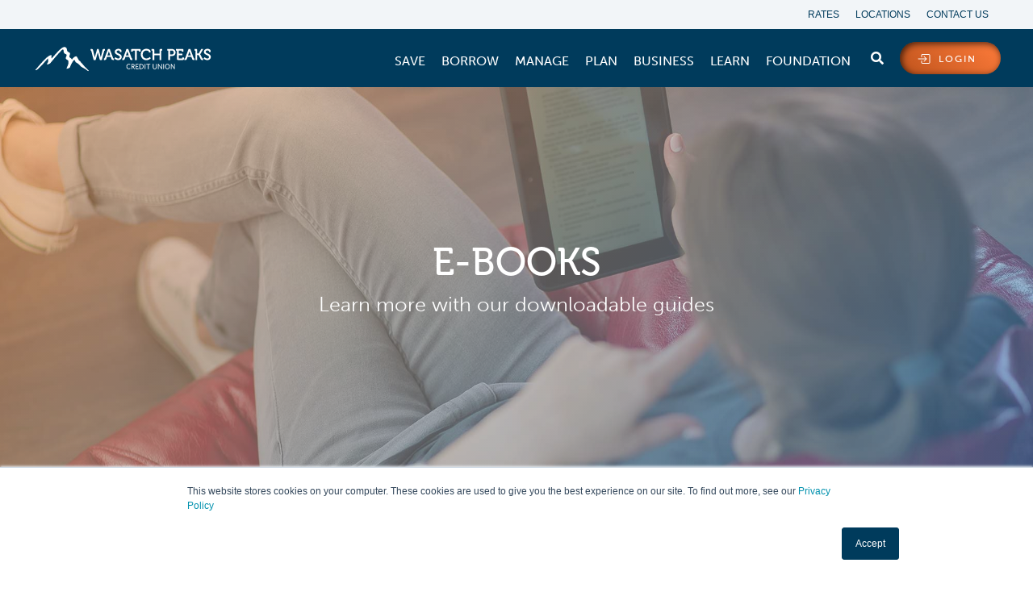

--- FILE ---
content_type: text/html; charset=UTF-8
request_url: https://www.wasatchpeaks.com/e-books
body_size: 30184
content:
<!doctype html><!--[if lt IE 7]> <html class="no-js lt-ie9 lt-ie8 lt-ie7" lang="en" > <![endif]--><!--[if IE 7]>    <html class="no-js lt-ie9 lt-ie8" lang="en" >        <![endif]--><!--[if IE 8]>    <html class="no-js lt-ie9" lang="en" >               <![endif]--><!--[if gt IE 8]><!--><html class="no-js" lang="en"><!--<![endif]--><head>
    <meta charset="utf-8">
    <meta http-equiv="X-UA-Compatible" content="IE=edge,chrome=1">
    <meta name="author" content="Wasatch Peaks Credit Union">
    <meta name="description" content="From money management to holiday spending, learn more with our Wasatch Peaks downloadable guides!">
    <meta name="generator" content="HubSpot">
    <title>E-books | Wasatch Peaks Credit Union</title>
    <link rel="shortcut icon" href="https://www.wasatchpeaks.com/hubfs/Logos/WP-Favicon-32x32.png">
    
<meta name="viewport" content="width=device-width, initial-scale=1">

    <script src="/hs/hsstatic/jquery-libs/static-1.1/jquery/jquery-1.7.1.js"></script>
<script>hsjQuery = window['jQuery'];</script>
    <meta property="og:description" content="From money management to holiday spending, learn more with our Wasatch Peaks downloadable guides!">
    <meta property="og:title" content="E-books | Wasatch Peaks Credit Union">
    <meta name="twitter:description" content="From money management to holiday spending, learn more with our Wasatch Peaks downloadable guides!">
    <meta name="twitter:title" content="E-books | Wasatch Peaks Credit Union">

    

    
    <style>
a.cta_button{-moz-box-sizing:content-box !important;-webkit-box-sizing:content-box !important;box-sizing:content-box !important;vertical-align:middle}.hs-breadcrumb-menu{list-style-type:none;margin:0px 0px 0px 0px;padding:0px 0px 0px 0px}.hs-breadcrumb-menu-item{float:left;padding:10px 0px 10px 10px}.hs-breadcrumb-menu-divider:before{content:'›';padding-left:10px}.hs-featured-image-link{border:0}.hs-featured-image{float:right;margin:0 0 20px 20px;max-width:50%}@media (max-width: 568px){.hs-featured-image{float:none;margin:0;width:100%;max-width:100%}}.hs-screen-reader-text{clip:rect(1px, 1px, 1px, 1px);height:1px;overflow:hidden;position:absolute !important;width:1px}
</style>


<style>

  




  
</style>


<style>
  
  .cta-primary,
  .cta-secondary,
  .cta-tertiary,
  .cta-outline-white{
    text-decoration: none !important; 
    line-height: 1;
    display: inline-block;
  }
  
  
   /************************** 
   * PRIMARY CTA : USE -->  cta-primary
   * *****************************/
  
  .cta-primary,
  .hhs-header-menu .hs-menu-wrapper.hs-menu-flow-horizontal .mega-menu a.cta-primary{
   color: #FFFFFF !important;
   font-size: 13px;
   letter-spacing: 1px;
   text-transform: uppercase;
   padding: 15px 35px !important;
   -webkit-border-radius: 25px;
   border-radius: 25px;
   transition: all 0.2s ease;
    
   
    font-weight: normal;
   
   
   
    
   
      background-color: #ff7c3b;
      background: -moz-linear-gradient(45deg, rgba(255, 124, 59,1) 0%, rgba(243, 152, 80,1) 100%);
      background: -webkit-linear-gradient(45deg, rgba(255, 124, 59,1) 0%, rgba(243, 152, 80,1) 100%);
      background: linear-gradient (45deg, rgba(255, 124, 59,1) 0%, rgba(243, 152, 80,1) 100%);  
      transition: all 0.2s ease;
    
   
   
    
  
  }
  
  .cta-primary:hover {
   color: #ffffff !important;
   
   
    
   
      background-color: #ff7c3b;
      background: -moz-linear-gradient(45deg, rgba(255, 124, 59,1) 0%, rgba(243, 152, 80,1) 100%);
      background: -webkit-linear-gradient(45deg, rgba(255, 124, 59,1) 0%, rgba(243, 152, 80,1) 100%);
      background: linear-gradient (45deg, rgba(255, 124, 59,1) 0%, rgba(243, 152, 80,1) 100%);  
      transition: all 0.2s ease;
    
     
   
    transform: translateY(-2px);
  
   
     
    
     -webkit-box-shadow: 0 10px 20px 0 rgba(0, 0, 0,0.30);
     box-shadow: 0 10px 20px 0 rgba(0, 0, 0,0.30);
   
  }
  
  /************************** 
   * SECONDARY CTA : USE -->  cta-secondary
   * *****************************/
 
  .cta-secondary,
  .hhs-header-menu .hs-menu-wrapper.hs-menu-flow-horizontal .mega-menu a.cta-secondary{
   color: #FFFFFF !important;
   font-size: 13px;
   letter-spacing: 1px;
   text-transform: uppercase;
   padding: 15px 25px !important;
   -webkit-border-radius: 50px;
   border-radius: 50px;
   transition: all 0.2s ease;
    
   
    font-weight: normal;
   
   
   
      background-color: #003b5c;
   
    
   
   
   
    
  }
  
  .cta-secondary:hover {
   color: #ffffff !important;
   
   
      background-color: #6287a5;
   
    
   
     
   
    transform: translateY(-2px);
   
   
    
     
     -webkit-box-shadow: 0 10px 20px 0 rgba(0, 0, 0,0.30);
     box-shadow: 0 10px 20px 0 rgba(0, 0, 0,0.30);
   
  }
  
  /************************** 
   * TERTIARY CTA : USE -->  cta-tertiary
   * *****************************/
 
  .cta-tertiary,
  .hhs-header-menu .hs-menu-wrapper.hs-menu-flow-horizontal .mega-menu a.cta-tertiary{
   color: #CCCCCC !important;
   font-size: 10px;
   letter-spacing: 1px;
   text-transform: uppercase;
   padding: 15px 25px !important;
   -webkit-border-radius: 20px;
   border-radius: 20px;
   transition: all 0.2s ease;
    
   
    font-weight: normal;
   
   
   
    
   
   
   
      background-color: transparent;
      border: 1px solid #EEEEEE;
   
    
   
  }
  
  .cta-tertiary:hover {
   color: #999999 !important;
   
   
    
   
     
   
    transform: scale(1.05);
   
   
   
      background-color: transparent;
      border: 1px solid #CCCCCC;
   
  }
  
  
  /************************** 
   * WHITE OUTLINE BUTTON : USE -->  cta-outline-white
   * *****************************/
 
  .cta-outline-white {
   color: #fff !important;
   font-size: 10px;
   letter-spacing: 1px;
   text-transform: uppercase;
   padding: 16px 25px;
   -webkit-border-radius: 20px;
   border-radius: 20px;
   transition: all 0.2s ease;
    
   
    font-weight: normal;
   
    
    background-color: transparent;
    border: 2px solid #fff;
  }
  
  .cta-outline-white:hover {
     
   
    transform: scale(1.05);
   
  }
  
  /************************** 
   * FORM SUBMIT BUTTON : --> DEFAULT
   * *****************************/
  .hs-button.primary,
  .hhs-form-con .hs-button.primary {
   color: #f2f5f8 !important;
   font-size: 13px;
   letter-spacing: 1px;
   text-transform: uppercase;
   padding: 20px 25px;
   -webkit-border-radius: 50px;
   border-radius: 50px;
   border: none;
    -webkit-appearance: button;
   -webkit-transition: all 0.2s ease-out;
   -moz-transition: all 0.2s ease-out;
   -o-transition: all 0.2s ease-out;
   -ms-transition: all 0.2s ease-out;
   transition: all 0.2s ease-out;
   cursor: pointer;
   display: inline-block;
   margin: 0px;
    
   
    font-weight: bold;
   
   
   
    
   
      background-color: #ff7c3b;
      background: -moz-linear-gradient(45deg, rgba(255, 124, 59,1) 0%, rgba(243, 152, 80,1) 100%);
      background: -webkit-linear-gradient(45deg, rgba(255, 124, 59,1) 0%, rgba(243, 152, 80,1) 100%);
      background: linear-gradient (45deg, rgba(255, 124, 59,1) 0%, rgba(243, 152, 80,1) 100%);  
   
   
   
    
   
     -webkit-box-shadow: 0 2px 20px 0 rgba(0, 0, 0,0.20);
     box-shadow: 0 2px 20px 0 rgba(0, 0, 0,0.20);
   
  }
  .hs-button.primary:hover,
  .hhs-form-con .hs-button.primary:hover {
   color: #f2f5f8 !important;
   
   
    
   
      background-color: #ff7c3b;
      background: -moz-linear-gradient(45deg, rgba(255, 124, 59,1) 0%, rgba(243, 152, 80,1) 100%);
      background: -webkit-linear-gradient(45deg, rgba(255, 124, 59,1) 0%, rgba(243, 152, 80,1) 100%);
      background: linear-gradient (45deg, rgba(255, 124, 59,1) 0%, rgba(243, 152, 80,1) 100%);  
   
     
   
    transform: scale(1.05);
    
   
   
   
  }
  
  /************************** 
   * FORM SUBMIT BUTTON : --> ALTERNATIVE
   * *****************************/
 
  .submit-alt .hs-button.primary {
   color: #ffffff !important;
   font-size: 13px;
   letter-spacing: 1px;
   text-transform: uppercase;
   padding: 20px 25px;
   -webkit-border-radius: 50px;
   border-radius: 50px;
   border: none;
   margin: 0px;
   transition: .3s;
   
   
    font-weight: bold;
   
   
   
    
   
   
   
      background-color: transparent;
      border: 2px solid #bd4f19;
   
    
   
     -webkit-box-shadow: none;
     box-shadow: none;
   
  
  }
  
  .submit-alt .hs-button.primary:hover {
   color: #F06420 !important;
   
   
    
   
     
   
    transform: scale(1.05);
    
   
   
   
      background-color: transparent;
      border: 2px solid #F06420;
   
  }
  
  .hs-button.primary:focus { outline: none;}
  
  
  /************************** 
   * TYPOGRAPHY
   * *****************************/
  
  
  
  
  
  h1 {
   font-size: 3.0rem;
   font-weight: 500;
   color: #444444;
   text-transform: uppercase;
   letter-spacing: 0px;
   line-height: 1.2em;
   
    font-family: 'museo', serif;
   
  }
  h2 {
   font-size: 2.4375rem;
   font-weight: 400;
   color: #444444;
   text-transform: uppercase;
   letter-spacing: 0px;
   line-height: 1.2em;
   
    font-family: 'museo-sans', sans-serif;
   
  }
  h3 {
   font-size: 1.9375rem;
   font-weight: 300;
   color: #444444;
   text-transform: uppercase;
   letter-spacing: 0px;
   line-height: 1.2em;
   
    font-family: 'museo-sans', sans-serif;
   
  }
  h4 {
   font-size: 1.5625rem;
   font-weight: 300;
   color: #444444;
   text-transform: none;
   letter-spacing: 0px;
   line-height: 1.2em;
   
    font-family: 'museo-sans', sans-serif;
   
  }
  h5 {
   font-size: 1.5625rem;
   font-weight: 300;
   color: #444444;
   text-transform: none;
   letter-spacing: 0px;
   line-height: 1.2em;
   
    font-family: 'museo-sans', sans-serif;
   
  }
  h6 {
   font-size: 1.0rem;
   font-weight: 500;
   color: #444444;
   text-transform: lowercase;
   letter-spacing: 1px;
   line-height: 1.2em;
   
    font-family: 'museo-sans', sans-serif;
   
  }
  label {
   font-size: 12px;
   font-weight: 700;
   color: #444444;
   text-transform: uppercase;
   letter-spacing: 1px;
   line-height: 1.2em;
   
    font-family: 'Helvetica', serif;
   
  }
  blockquote,
  blockquote p {
   font-size: 24px;
   font-weight: 300;
   color: ;
   text-transform: none;
   letter-spacing: 0px;
   line-height: 1.444em;
   
    font-family: 'Helvetica', serif;
   
  }
  body, p {
   font-size: 1.0rem;
   font-weight: 300;
   color: #00273d;
   letter-spacing: 0px;
   margin-bottom: 10px;
   line-height: 1.6em;
   
    font-family: 'helvetica', sans-serif;
   
  }
  body input[type="text"],
  body input[type="password"], 
  body input[type="datetime"], 
  body input[type="datetime-local"], 
  body input[type="date"], 
  body input[type="month"], 
  body input[type="time"], 
  body input[type="week"], 
  body input[type="number"], 
  body input[type="email"], 
  body input[type="url"], 
  body input[type="search"], 
  body input[type="tel"], 
  body input[type="color"],
  body input[type="file"],
  body textarea,
  body select {
   font-size: 1.125rem;
   font-weight: 300;
   color: #444444;
   letter-spacing: 0px;
   margin-bottom: 10px;
   line-height: 1.444em;
    border: 1px solid #ddd;
   
    font-family: 'museo-sans', sans-serif;
   
  }
  li {
   font-size: 1.0rem;
   font-weight: 300;
   color: #444444;
   letter-spacing: 0px;
   margin-bottom: 5px;
   line-height: 1.6em;
   
    font-family: 'helvetica', sans-serif;
   
  }font-family: 'helvetica', sans-serif;
  blockquote {
    line-height: 1.6em;
  }
  
  /** HEADER AND FOOTER NAV FONT- FAMILY **/
  .hhs-header-menu .hs-menu-wrapper.hs-menu-flow-horizontal>ul li a {
    font-family: 'museo-sans', sans-serif;
  }
  .hhs-foot-nav-col .hs-menu-wrapper.hs-menu-flow-horizontal > ul li a {
    font-family: 'museo-sans', sans-serif;
  }
  
  
  @media (max-width: 768px) {
    h1 {font-size: 3.0rem;}
    h2 {font-size: 2.4375rem;}
    h3 {font-size: 1.9375rem;}
    h4 {font-size: 1.5625rem;}
    h5 {font-size: 1.375rem;}
    body, p {font-size: 1.0rem;}
    li {font-size: 1.0rem;}
    label {font-size: 0.6875rem;}
  }
  
  @media (max-width: 575px) {
    h1 {font-size: 2.75rem;}
    h2 {font-size: 2.0625rem;}
    h3 {font-size: 1.6875rem;}
    h4 {font-size: 1.4375rem;}
    h5 {font-size: 1.3125rem;}
    body, p {font-size: 1.0rem;}
    li {font-size: 1.0rem;}
    label {font-size: 0.6875rem;}
  }
  
  h1, h2, h3, h4, h5, p, li, span {
   text-rendering: optimizelegibility;
    margin-top: 0px;
  }
  
  /************************** 
   * UI ELEMENTS
   * *****************************/
  
  .hhs-divider {
    border-bottom: 2px solid #CCCCCC;
    width: 50px;
    margin: 0 0 50px 0;
  }
  .fa,.fal,.fab,.fas,.far{
      color: #6287a5;
  }
  .hhs-icon-con svg {
    fill: #6287a5;
  }
  
  .hs-search-highlight,
  .blog-listing-wrapper .post-listing .post-item .post-body a,
  .blog-post-wrapper .post-body a, 
  a {
   color: #be531c;
  }
  
  .hs-search-results__title:hover,
  .blog-listing-wrapper .post-listing .post-item .post-body a:hover,
  .blog-post-wrapper .post-body a:hover,
  a:hover,a:focus  {
   color: #853a14;

  }
  
  .hhs-search-modal button {
   background-color:  #be531c;
  }

  
  /************************** 
   * BLOG
   * *****************************/
  .blog-post-wrapper h1,
  .blog-listing-wrapper .post-listing .post-item h2 {
    font-size: 2.0rem;
  }
  
  .blog-post-wrapper h1 a,
  .blog-listing-wrapper .post-listing .post-item h2 a {
    color: #be531c;
  }
  
  .blog-post-wrapper h1 a:hover,
  .blog-listing-wrapper .post-listing .post-item h2 a:hover {
    color: #763413;
  }
  
  /* POST CONTENT */
  
  .blog-post-wrapper .post-body p {
   font-size: 1.125rem;
   font-weight: 300;
   color: #444444;
   letter-spacing: 0px;
   margin-bottom: 10px;
   line-height: 1.6em;
   
    font-family: 'museo-sans', sans-serif;
   
  }
  .post-body ul li, .post-body ol li {
    font-size: 1.125rem;
   
    font-family: 'museo-sans', sans-serif;
   
  }
  p.author-bio-short {
   color: #444444;
  }
  
  /* SIDE BAR */
  
  .hs-rss-module a.hs-rss-title {
    color: #444444;
  }
  .hs-rss-module a.hs-rss-title:hover {
   color: #f39850;
  }
  
  .hhs-blog-sidebar .hs-rss-item {
    background-color: #f2f5f8;
  }
  
  .hhs-blog-sidebar .hs-rss-item .hs-rss-byline .hs-rss-date,
  .hhs-blog-sidebar .hs-rss-item .hs-rss-description p {
    color: #666666;
  }
  
  @media (max-width: 768px) {
    .blog-post-wrapper h1,
    .blog-listing-wrapper .post-listing .post-item h2 {
      font-size: 1.75rem;
    }
    .blog-post-wrapper .post-body p {
      font-size: 1.0rem;
    }
  }
  
  a.topic-link {
    background-color: #f2f5f8;
    color: #004165;
    font-size: 0.75rem;
    text-decoration: underline;
  }
  
  a.topic-link:hover {
    background-color: #004165;
    color: #FFFFFF;
  }
  
  @media (max-width: 575px) {
    .blog-post-wrapper h1,
    .blog-listing-wrapper .post-listing .post-item h2 {
      font-size: 1.5rem;
    }
    .blog-post-wrapper .post-body p {
      font-size: 1.0rem;
    }
  }
  
</style>

<link rel="stylesheet" href="https://www.wasatchpeaks.com/hubfs/hub_generated/module_assets/1/19402452677/1742725904800/module_CLEAN_6_-_Global_-_Header.min.css">

<style>
  .hhs-header-mod {
    background-color: rgba(0, 59, 92, 1);
    padding: 14px 0 6px 0; 
  }
  .hhs-header-mod > div {
    padding-left: 0 !important;
    padding-right: 0 !important;
  }
  .hhs-header-mod.hhs-alt-nav .logo-sticky,
  .logo-standard  {
    max-width: 225px;
    float: left;
  }
  .hhs-header-mod.hhs-alt-nav.sticky-menu.active .logo-sticky,
  .logo-sticky  {
    max-width: 70px;
    float: left;
  }
  
  .hhs-header-mod .hhs-nav {
    height: 40px;
    display: table;
  }
  .custom-menu-primary .hs-menu-wrapper > ul > li {
    margin-left: 10px;
  }
  .hhs-header-menu .hs-menu-wrapper.hs-menu-flow-horizontal>ul li a,
  .hhs-header-search a i{
    color: rgba(255, 255, 255, 1) !important;
    text-transform: uppercase;
    position: relative;
  }
  .hhs-lang-switch .globe_class:before{
    color: rgba(255, 255, 255, 1) !important;
  }
  .hhs-header-menu .hs-menu-wrapper.hs-menu-flow-horizontal>ul li a:hover,
  .hhs-header-search a i:hover,
  .hhs-lang-switch .globe_class:hover{
    color: rgba(255, 255, 255, 1) !important;
  }
  
  .lang_list_class li,
  .custom-menu-primary .hs-menu-wrapper > ul ul{
     background: #FFFFFF !important;
  }
  .custom-menu-primary .hs-menu-wrapper > ul > li > ul:before{
     color: #FFFFFF !important;
  }
  .hhs-lang-switch .lang_list_class:after {
   border-bottom-color: #FFFFFF !important;
  }
  .custom-menu-primary .hs-menu-wrapper > ul li a, 
  .hs-menu-wrapper.hs-menu-flow-horizontal > ul li.hs-item-has-children ul.hs-menu-children-wrapper li a,
  .hhs-lang-switch .lang_list_class li a {
    color: #555555 !important;
    font-size: 12px !important;
  }
  .hhs-lang-switch .lang_list_class li a:hover,
  .custom-menu-primary .hs-menu-wrapper > ul ul li a:hover {
   background-color:  #8f3e15;
  }
  .hhs-lang-switch .lang_list_class li a:hover,
  .custom-menu-primary .hs-menu-wrapper > ul li.hs-item-has-children ul.hs-menu-children-wrapper li a:hover {
   color: #fff !important;
  }
  .custom-menu-primary .hs-menu-wrapper > ul li.hs-item-has-children ul.hs-menu-children-wrapper li.active a:hover {
    color: #555555 !important;
  }
  
  /*** MOBILE HAMBURGER ***/
  .hamburger-inner, .hamburger-inner::before, .hamburger-inner::after,
  .hamburger.is-active .hamburger-inner,
  .hamburger.is-active .hamburger-inner::before,
  .hamburger.is-active .hamburger-inner::after {
    background-color: rgba(255, 255, 255, 1); 
  }
  
  /*** STICKY HEADER ***/
  .hhs-header-mod.hhs-alt-nav.sticky-menu,
  .hhs-header-mod.sticky-menu {
    background-color: rgba(0, 59, 92, 0.90);
  }
  .sticky-menu.active {
    background-color: rgba(0, 59, 92, 0.90);
  }
  .hhs-header-mod.hhs-alt-nav .hhs-header-menu .hs-menu-wrapper.hs-menu-flow-horizontal>ul li a,
  .hhs-header-mod.hhs-alt-nav .hhs-header-search a i,
  .hhs-header-mod.hhs-alt-nav .hhs-lang-switch .globe_class:before,
  .sticky-menu .hhs-header-menu .hs-menu-wrapper.hs-menu-flow-horizontal>ul li a,
  .sticky-menu .hhs-header-search a i,
  .sticky-menu .hhs-lang-switch .globe_class:before{
    color: rgba(255, 255, 255, 1) !important;
  }
  .hhs-header-mod.hhs-alt-nav .hhs-header-menu .hs-menu-wrapper.hs-menu-flow-horizontal .hs-menu-depth-1:first-child:hover,
  .hhs-header-mod.hhs-alt-nav .hhs-header-search a i:hover,
  .hhs-header-mod.hhs-alt-nav .hhs-lang-switch .globe_class:before,
  .sticky-menu .hhs-header-menu .hs-menu-wrapper.hs-menu-flow-horizontal .hs-menu-depth-1:first-child:hover,
  .sticky-menu .hhs-header-search a i:hover,
  .sticky-menu .hhs-lang-switch .globe_class:before {
    color: rgba(255, 255, 255, 0.80) !important;
  }
  
  .hhs-header-mod.hhs-alt-nav .hamburger-inner, .hhs-header-mod.hhs-alt-nav .hamburger-inner::before, .hhs-header-mod.hhs-alt-nav .hamburger-inner::after,
  .hhs-header-mod.hhs-alt-nav .hamburger.is-active .hamburger-inner,
  .hhs-header-mod.hhs-alt-nav .hamburger.is-active .hamburger-inner::before,
  .hhs-header-mod.hhs-alt-nav .hamburger.is-active .hamburger-inner::after,
  .sticky-menu .hamburger-inner, .sticky-menu .hamburger-inner::before, .sticky-menu .hamburger-inner::after,
  .sticky-menu .hamburger.is-active .hamburger-inner,
  .sticky-menu .hamburger.is-active .hamburger-inner::before,
  .sticky-menu .hamburger.is-active .hamburger-inner::after {
    background-color: rgba(255, 255, 255, 0.80); 
  }
  .hhs-header-mod.sticky-menu .hhs-nav {
    height: 40px;
  }
  /* WP added main nav animation */

  .hhs-header-menu .hs-menu-wrapper.hs-menu-flow-horizontal>ul > li > a:after , .sticky-menu .hhs-header-menu .hs-menu-wrapper.hs-menu-flow-horizontal>ul >li > a:after {    
  background: none repeat scroll 0 0 transparent;
  bottom: 10px;
  content: "";
  display: block;
  height: 2px;
  left: 50%;
  position: absolute;
  background: rgba(255, 255, 255, 0.80);
  transition: width 0.3s ease 0s, left 0.3s ease 0s;
  width: 0;
  margin-left: 0px !important;
}
.hhs-header-menu .hs-menu-wrapper.hs-menu-flow-horizontal>ul > li > a:hover:after, .sticky-menu .hhs-header-menu .hs-menu-wrapper.hs-menu-flow-horizontal >ul >li > a:hover:after { 
  width: 100%; 
  left: 0; 
}

  
  .hhs-header-menu .hs-menu-wrapper.hs-menu-flow-horizontal>ul li a {
    font-size: 16px !important;
    font-weight: normal;
  }
  .hhs-hat-pull-down,
  .hhs-header-hat {
   background-color: #f2f5f8; 
  }
  .hhs-hat-pull-down i,
  .hhs-hat-menu .hs-menu-wrapper.hs-menu-flow-horizontal>ul li a {
   font-size: 12px !important;
    
      color: rgba(0, 59, 92, 1) !important;
    
  }
  
    .hhs-hat-menu .hs-menu-wrapper.hs-menu-flow-horizontal>ul li a:hover {
     color: rgba(143, 62, 21, 1) !important;
    }
  
  
  /*** MEGA MENU ***/
  
  
   /** TABLET CSS **/
  @media (max-width: 768px) {
    .custom-menu-primary .hs-menu-wrapper > ul {
       margin-top: 0px !important;
    }
    .custom-menu-primary .hs-menu-wrapper > ul,
    .custom-menu-primary .hs-menu-wrapper > ul li.active a:hover{
      background-color:  #FFFFFF !important;
    }
    .hhs-header-menu .hs-menu-wrapper.hs-menu-flow-horizontal>ul li a:hover,
    .custom-menu-primary .hs-menu-wrapper > ul li.active a:hover,
    .hhs-header-menu .hs-menu-wrapper.hs-menu-flow-horizontal>ul li a {
      color:  #555555 !important;
    }
    .custom-menu-primary .hs-menu-wrapper > ul li{
      
        border-top: 1px solid rgba(0, 0, 0, .1) !important; 
      
    }
    .custom-menu-primary .hs-menu-wrapper > ul ul li{
      
        background-color: rgba(0, 0, 0, .05);
      
    }
  }
  
  /** MOBILE CSS **/
@media (max-width: 575px) {
  .hhs-header-mod {
    padding: 20px 0 10px 0;
  }
  .logo-standard, .logo-sticky {
    max-width: 220px;
    padding-left: 24px;
  }
  .hhs-header-search a i.fa-search {
    color: rgb(0, 59, 92) !important;
  }
}
  
</style>

<link rel="stylesheet" href="https://www.wasatchpeaks.com/hubfs/hub_generated/module_assets/1/19400522002/1742725896139/module_CLEAN_6_-_Item_-_Spacer.min.css">

<style>
  
  #hs_cos_wrapper_module_1574093512055261 .hhs-spacer-mod {
   background-color: rgba(255, 255, 255, 0.0);
  }
  
  #hs_cos_wrapper_module_1574093512055261 .hhs-horz-spacer {
    height:5px;
  }
  
  #hs_cos_wrapper_module_1574093512055261 .hhs-horz-spacer.divider-line {
    margin:5px 0 5px; 
    border-bottom: 1px solid rgba(221, 221, 221, 1);
  }
  
   /** TABLET CSS **/
  @media (max-width: 768px) {
    #hs_cos_wrapper_module_1574093512055261 .hhs-horz-spacer {
    height:25px;
    }
    #hs_cos_wrapper_module_1574093512055261 .hhs-horz-spacer.divider-line {
      margin:25px 0 25px; 
    }
  }
  
  /** MOBILE CSS **/
  @media (max-width: 575px) {
    #hs_cos_wrapper_module_1574093512055261 .hhs-horz-spacer {
    height:50px;
    }
    #hs_cos_wrapper_module_1574093512055261 .hhs-horz-spacer.divider-line {
      margin:50px 0 50px; 
    }
  }
</style>


<style>
  
  #hs_cos_wrapper_module_166968033083694 .hhs-spacer-mod {
   background-color: rgba(255, 255, 255, 0.0);
  }
  
  #hs_cos_wrapper_module_166968033083694 .hhs-horz-spacer {
    height:5px;
  }
  
  #hs_cos_wrapper_module_166968033083694 .hhs-horz-spacer.divider-line {
    margin:5px 0 5px; 
    border-bottom: 1px solid rgba(221, 221, 221, 1);
  }
  
   /** TABLET CSS **/
  @media (max-width: 768px) {
    #hs_cos_wrapper_module_166968033083694 .hhs-horz-spacer {
    height:10px;
    }
    #hs_cos_wrapper_module_166968033083694 .hhs-horz-spacer.divider-line {
      margin:10px 0 10px; 
    }
  }
  
  /** MOBILE CSS **/
  @media (max-width: 575px) {
    #hs_cos_wrapper_module_166968033083694 .hhs-horz-spacer {
    height:50px;
    }
    #hs_cos_wrapper_module_166968033083694 .hhs-horz-spacer.divider-line {
      margin:50px 0 50px; 
    }
  }
</style>


<style>
  
  #hs_cos_wrapper_module_1574102908713329 .hhs-spacer-mod {
   background-color: rgba(255, 255, 255, 0.0);
  }
  
  #hs_cos_wrapper_module_1574102908713329 .hhs-horz-spacer.divider-line {
    margin:5px 0 5px; 
    border-bottom: 1px solid rgba(221, 221, 221, 1);
  }
  
   /** TABLET CSS **/
  @media (max-width: 768px) {
    #hs_cos_wrapper_module_1574102908713329 .hhs-horz-spacer {
    height:5px;
    }
    #hs_cos_wrapper_module_1574102908713329 .hhs-horz-spacer.divider-line {
      margin:5px 0 5px; 
    }
  }
  
  /** MOBILE CSS **/
  @media (max-width: 575px) {
    #hs_cos_wrapper_module_1574102908713329 .hhs-horz-spacer {
    height:50px;
    }
    #hs_cos_wrapper_module_1574102908713329 .hhs-horz-spacer.divider-line {
      margin:50px 0 50px; 
    }
  }
</style>


<style>
  
  #hs_cos_wrapper_module_1574102961621379 .hhs-spacer-mod {
   background-color: rgba(255, 255, 255, 0.0);
  }
  
  #hs_cos_wrapper_module_1574102961621379 .hhs-horz-spacer.divider-line {
    margin:5px 0 5px; 
    border-bottom: 1px solid rgba(221, 221, 221, 1);
  }
  
   /** TABLET CSS **/
  @media (max-width: 768px) {
    #hs_cos_wrapper_module_1574102961621379 .hhs-horz-spacer {
    height:5px;
    }
    #hs_cos_wrapper_module_1574102961621379 .hhs-horz-spacer.divider-line {
      margin:5px 0 5px; 
    }
  }
  
  /** MOBILE CSS **/
  @media (max-width: 575px) {
    #hs_cos_wrapper_module_1574102961621379 .hhs-horz-spacer {
    height:50px;
    }
    #hs_cos_wrapper_module_1574102961621379 .hhs-horz-spacer.divider-line {
      margin:50px 0 50px; 
    }
  }
</style>


<style>
  
  #hs_cos_wrapper_module_1574102961015374 .hhs-spacer-mod {
   background-color: rgba(255, 255, 255, 0.0);
  }
  
  #hs_cos_wrapper_module_1574102961015374 .hhs-horz-spacer.divider-line {
    margin:5px 0 5px; 
    border-bottom: 1px solid rgba(221, 221, 221, 1);
  }
  
   /** TABLET CSS **/
  @media (max-width: 768px) {
    #hs_cos_wrapper_module_1574102961015374 .hhs-horz-spacer {
    height:5px;
    }
    #hs_cos_wrapper_module_1574102961015374 .hhs-horz-spacer.divider-line {
      margin:5px 0 5px; 
    }
  }
  
  /** MOBILE CSS **/
  @media (max-width: 575px) {
    #hs_cos_wrapper_module_1574102961015374 .hhs-horz-spacer {
    height:50px;
    }
    #hs_cos_wrapper_module_1574102961015374 .hhs-horz-spacer.divider-line {
      margin:50px 0 50px; 
    }
  }
</style>


<style>
  
  #hs_cos_wrapper_module_1574102876518305 .hhs-spacer-mod {
   background-color: rgba(255, 255, 255, 0.0);
  }
  
  #hs_cos_wrapper_module_1574102876518305 .hhs-horz-spacer {
    height:5px;
  }
  
  #hs_cos_wrapper_module_1574102876518305 .hhs-horz-spacer.divider-line {
    margin:5px 0 5px; 
    border-bottom: 1px solid rgba(221, 221, 221, 1);
  }
  
   /** TABLET CSS **/
  @media (max-width: 768px) {
    #hs_cos_wrapper_module_1574102876518305 .hhs-horz-spacer {
    height:10px;
    }
    #hs_cos_wrapper_module_1574102876518305 .hhs-horz-spacer.divider-line {
      margin:10px 0 10px; 
    }
  }
  
  /** MOBILE CSS **/
  @media (max-width: 575px) {
    #hs_cos_wrapper_module_1574102876518305 .hhs-horz-spacer {
    height:50px;
    }
    #hs_cos_wrapper_module_1574102876518305 .hhs-horz-spacer.divider-line {
      margin:50px 0 50px; 
    }
  }
</style>


<style>
  
  #hs_cos_wrapper_module_165331865729783 .hhs-spacer-mod {
   background-color: rgba(255, 255, 255, 0.0);
  }
  
  #hs_cos_wrapper_module_165331865729783 .hhs-horz-spacer {
    height:25px;
  }
  
  #hs_cos_wrapper_module_165331865729783 .hhs-horz-spacer.divider-line {
    margin:25px 0 25px; 
    border-bottom: 1px solid rgba(221, 221, 221, 1);
  }
  
   /** TABLET CSS **/
  @media (max-width: 768px) {
    #hs_cos_wrapper_module_165331865729783 .hhs-horz-spacer {
    height:50px;
    }
    #hs_cos_wrapper_module_165331865729783 .hhs-horz-spacer.divider-line {
      margin:50px 0 50px; 
    }
  }
  
  /** MOBILE CSS **/
  @media (max-width: 575px) {
    #hs_cos_wrapper_module_165331865729783 .hhs-horz-spacer {
    height:50px;
    }
    #hs_cos_wrapper_module_165331865729783 .hhs-horz-spacer.divider-line {
      margin:50px 0 50px; 
    }
  }
</style>


<style>
  
  #hs_cos_wrapper_module_1644260258982332 .hhs-spacer-mod {
   background-color: rgba(255, 255, 255, 0.0);
  }
  
  #hs_cos_wrapper_module_1644260258982332 .hhs-horz-spacer.divider-line {
    margin:5px 0 5px; 
    border-bottom: 1px solid rgba(221, 221, 221, 1);
  }
  
   /** TABLET CSS **/
  @media (max-width: 768px) {
    #hs_cos_wrapper_module_1644260258982332 .hhs-horz-spacer {
    height:50px;
    }
    #hs_cos_wrapper_module_1644260258982332 .hhs-horz-spacer.divider-line {
      margin:50px 0 50px; 
    }
  }
  
  /** MOBILE CSS **/
  @media (max-width: 575px) {
    #hs_cos_wrapper_module_1644260258982332 .hhs-horz-spacer {
    height:50px;
    }
    #hs_cos_wrapper_module_1644260258982332 .hhs-horz-spacer.divider-line {
      margin:50px 0 50px; 
    }
  }
</style>


<style>
  
  #hs_cos_wrapper_module_1644260290582366 .hhs-spacer-mod {
   background-color: rgba(255, 255, 255, 0.0);
  }
  
  #hs_cos_wrapper_module_1644260290582366 .hhs-horz-spacer.divider-line {
    margin:5px 0 5px; 
    border-bottom: 1px solid rgba(221, 221, 221, 1);
  }
  
   /** TABLET CSS **/
  @media (max-width: 768px) {
    #hs_cos_wrapper_module_1644260290582366 .hhs-horz-spacer {
    height:50px;
    }
    #hs_cos_wrapper_module_1644260290582366 .hhs-horz-spacer.divider-line {
      margin:50px 0 50px; 
    }
  }
  
  /** MOBILE CSS **/
  @media (max-width: 575px) {
    #hs_cos_wrapper_module_1644260290582366 .hhs-horz-spacer {
    height:50px;
    }
    #hs_cos_wrapper_module_1644260290582366 .hhs-horz-spacer.divider-line {
      margin:50px 0 50px; 
    }
  }
</style>


<style>
  
  #hs_cos_wrapper_module_1644260289254360 .hhs-spacer-mod {
   background-color: rgba(255, 255, 255, 0.0);
  }
  
  #hs_cos_wrapper_module_1644260289254360 .hhs-horz-spacer.divider-line {
    margin:5px 0 5px; 
    border-bottom: 1px solid rgba(221, 221, 221, 1);
  }
  
   /** TABLET CSS **/
  @media (max-width: 768px) {
    #hs_cos_wrapper_module_1644260289254360 .hhs-horz-spacer {
    height:50px;
    }
    #hs_cos_wrapper_module_1644260289254360 .hhs-horz-spacer.divider-line {
      margin:50px 0 50px; 
    }
  }
  
  /** MOBILE CSS **/
  @media (max-width: 575px) {
    #hs_cos_wrapper_module_1644260289254360 .hhs-horz-spacer {
    height:50px;
    }
    #hs_cos_wrapper_module_1644260289254360 .hhs-horz-spacer.divider-line {
      margin:50px 0 50px; 
    }
  }
</style>


<style>
  
  #hs_cos_wrapper_module_1644260313594411 .hhs-spacer-mod {
   background-color: rgba(255, 255, 255, 0.0);
  }
  
  #hs_cos_wrapper_module_1644260313594411 .hhs-horz-spacer.divider-line {
    margin:5px 0 5px; 
    border-bottom: 1px solid rgba(221, 221, 221, 1);
  }
  
   /** TABLET CSS **/
  @media (max-width: 768px) {
    #hs_cos_wrapper_module_1644260313594411 .hhs-horz-spacer {
    height:50px;
    }
    #hs_cos_wrapper_module_1644260313594411 .hhs-horz-spacer.divider-line {
      margin:50px 0 50px; 
    }
  }
  
  /** MOBILE CSS **/
  @media (max-width: 575px) {
    #hs_cos_wrapper_module_1644260313594411 .hhs-horz-spacer {
    height:50px;
    }
    #hs_cos_wrapper_module_1644260313594411 .hhs-horz-spacer.divider-line {
      margin:50px 0 50px; 
    }
  }
</style>


<style>
  
  #hs_cos_wrapper_module_1644260314664417 .hhs-spacer-mod {
   background-color: rgba(255, 255, 255, 0.0);
  }
  
  #hs_cos_wrapper_module_1644260314664417 .hhs-horz-spacer {
    height:10px;
  }
  
  #hs_cos_wrapper_module_1644260314664417 .hhs-horz-spacer.divider-line {
    margin:10px 0 10px; 
    border-bottom: 1px solid rgba(221, 221, 221, 1);
  }
  
   /** TABLET CSS **/
  @media (max-width: 768px) {
    #hs_cos_wrapper_module_1644260314664417 .hhs-horz-spacer {
    height:50px;
    }
    #hs_cos_wrapper_module_1644260314664417 .hhs-horz-spacer.divider-line {
      margin:50px 0 50px; 
    }
  }
  
  /** MOBILE CSS **/
  @media (max-width: 575px) {
    #hs_cos_wrapper_module_1644260314664417 .hhs-horz-spacer {
    height:50px;
    }
    #hs_cos_wrapper_module_1644260314664417 .hhs-horz-spacer.divider-line {
      margin:50px 0 50px; 
    }
  }
</style>


<style>
  
  #hs_cos_wrapper_module_1644260338152459 .hhs-spacer-mod {
   background-color: rgba(255, 255, 255, 0.0);
  }
  
  #hs_cos_wrapper_module_1644260338152459 .hhs-horz-spacer.divider-line {
    margin:5px 0 5px; 
    border-bottom: 1px solid rgba(221, 221, 221, 1);
  }
  
   /** TABLET CSS **/
  @media (max-width: 768px) {
    #hs_cos_wrapper_module_1644260338152459 .hhs-horz-spacer {
    height:50px;
    }
    #hs_cos_wrapper_module_1644260338152459 .hhs-horz-spacer.divider-line {
      margin:50px 0 50px; 
    }
  }
  
  /** MOBILE CSS **/
  @media (max-width: 575px) {
    #hs_cos_wrapper_module_1644260338152459 .hhs-horz-spacer {
    height:50px;
    }
    #hs_cos_wrapper_module_1644260338152459 .hhs-horz-spacer.divider-line {
      margin:50px 0 50px; 
    }
  }
</style>


<style>
  
  #hs_cos_wrapper_module_165331864546375 .hhs-spacer-mod {
   background-color: rgba(255, 255, 255, 0.0);
  }
  
  #hs_cos_wrapper_module_165331864546375 .hhs-horz-spacer {
    height:25px;
  }
  
  #hs_cos_wrapper_module_165331864546375 .hhs-horz-spacer.divider-line {
    margin:25px 0 25px; 
    border-bottom: 1px solid rgba(221, 221, 221, 1);
  }
  
   /** TABLET CSS **/
  @media (max-width: 768px) {
    #hs_cos_wrapper_module_165331864546375 .hhs-horz-spacer {
    height:50px;
    }
    #hs_cos_wrapper_module_165331864546375 .hhs-horz-spacer.divider-line {
      margin:50px 0 50px; 
    }
  }
  
  /** MOBILE CSS **/
  @media (max-width: 575px) {
    #hs_cos_wrapper_module_165331864546375 .hhs-horz-spacer {
    height:50px;
    }
    #hs_cos_wrapper_module_165331864546375 .hhs-horz-spacer.divider-line {
      margin:50px 0 50px; 
    }
  }
</style>


<style>
  
  #hs_cos_wrapper_module_15767982957911621 .hhs-spacer-mod {
   background-color: rgba(255, 255, 255, 0.0);
  }
  
  #hs_cos_wrapper_module_15767982957911621 .hhs-horz-spacer {
    height:5px;
  }
  
  #hs_cos_wrapper_module_15767982957911621 .hhs-horz-spacer.divider-line {
    margin:5px 0 5px; 
    border-bottom: 1px solid rgba(221, 221, 221, 1);
  }
  
   /** TABLET CSS **/
  @media (max-width: 768px) {
    #hs_cos_wrapper_module_15767982957911621 .hhs-horz-spacer {
    height:25px;
    }
    #hs_cos_wrapper_module_15767982957911621 .hhs-horz-spacer.divider-line {
      margin:25px 0 25px; 
    }
  }
  
  /** MOBILE CSS **/
  @media (max-width: 575px) {
    #hs_cos_wrapper_module_15767982957911621 .hhs-horz-spacer {
    height:25px;
    }
    #hs_cos_wrapper_module_15767982957911621 .hhs-horz-spacer.divider-line {
      margin:25px 0 25px; 
    }
  }
</style>


<style>
  
  #hs_cos_wrapper_module_1644260610258573 .hhs-spacer-mod {
   background-color: rgba(255, 255, 255, 0.0);
  }
  
  #hs_cos_wrapper_module_1644260610258573 .hhs-horz-spacer.divider-line {
    margin:10px 0 10px; 
    border-bottom: 1px solid rgba(221, 221, 221, 1);
  }
  
   /** TABLET CSS **/
  @media (max-width: 768px) {
    #hs_cos_wrapper_module_1644260610258573 .hhs-horz-spacer {
    height:50px;
    }
    #hs_cos_wrapper_module_1644260610258573 .hhs-horz-spacer.divider-line {
      margin:50px 0 50px; 
    }
  }
  
  /** MOBILE CSS **/
  @media (max-width: 575px) {
    #hs_cos_wrapper_module_1644260610258573 .hhs-horz-spacer {
    height:50px;
    }
    #hs_cos_wrapper_module_1644260610258573 .hhs-horz-spacer.divider-line {
      margin:50px 0 50px; 
    }
  }
</style>


<style>
  
  #hs_cos_wrapper_module_1644260586217551 .hhs-spacer-mod {
   background-color: rgba(255, 255, 255, 0.0);
  }
  
  #hs_cos_wrapper_module_1644260586217551 .hhs-horz-spacer.divider-line {
    margin:10px 0 10px; 
    border-bottom: 1px solid rgba(221, 221, 221, 1);
  }
  
   /** TABLET CSS **/
  @media (max-width: 768px) {
    #hs_cos_wrapper_module_1644260586217551 .hhs-horz-spacer {
    height:50px;
    }
    #hs_cos_wrapper_module_1644260586217551 .hhs-horz-spacer.divider-line {
      margin:50px 0 50px; 
    }
  }
  
  /** MOBILE CSS **/
  @media (max-width: 575px) {
    #hs_cos_wrapper_module_1644260586217551 .hhs-horz-spacer {
    height:50px;
    }
    #hs_cos_wrapper_module_1644260586217551 .hhs-horz-spacer.divider-line {
      margin:50px 0 50px; 
    }
  }
</style>


<style>
  
  #hs_cos_wrapper_module_1644260611437579 .hhs-spacer-mod {
   background-color: rgba(255, 255, 255, 0.0);
  }
  
  #hs_cos_wrapper_module_1644260611437579 .hhs-horz-spacer.divider-line {
    margin:10px 0 10px; 
    border-bottom: 1px solid rgba(221, 221, 221, 1);
  }
  
   /** TABLET CSS **/
  @media (max-width: 768px) {
    #hs_cos_wrapper_module_1644260611437579 .hhs-horz-spacer {
    height:50px;
    }
    #hs_cos_wrapper_module_1644260611437579 .hhs-horz-spacer.divider-line {
      margin:50px 0 50px; 
    }
  }
  
  /** MOBILE CSS **/
  @media (max-width: 575px) {
    #hs_cos_wrapper_module_1644260611437579 .hhs-horz-spacer {
    height:50px;
    }
    #hs_cos_wrapper_module_1644260611437579 .hhs-horz-spacer.divider-line {
      margin:50px 0 50px; 
    }
  }
</style>


<style>
  
  #hs_cos_wrapper_module_1644260613119587 .hhs-spacer-mod {
   background-color: rgba(255, 255, 255, 0.0);
  }
  
  #hs_cos_wrapper_module_1644260613119587 .hhs-horz-spacer.divider-line {
    margin:10px 0 10px; 
    border-bottom: 1px solid rgba(221, 221, 221, 1);
  }
  
   /** TABLET CSS **/
  @media (max-width: 768px) {
    #hs_cos_wrapper_module_1644260613119587 .hhs-horz-spacer {
    height:50px;
    }
    #hs_cos_wrapper_module_1644260613119587 .hhs-horz-spacer.divider-line {
      margin:50px 0 50px; 
    }
  }
  
  /** MOBILE CSS **/
  @media (max-width: 575px) {
    #hs_cos_wrapper_module_1644260613119587 .hhs-horz-spacer {
    height:50px;
    }
    #hs_cos_wrapper_module_1644260613119587 .hhs-horz-spacer.divider-line {
      margin:50px 0 50px; 
    }
  }
</style>


<style>
  
  #hs_cos_wrapper_module_15767982923511612 .hhs-spacer-mod {
   background-color: rgba(255, 255, 255, 0.0);
  }
  
  #hs_cos_wrapper_module_15767982923511612 .hhs-horz-spacer {
    height:5px;
  }
  
  #hs_cos_wrapper_module_15767982923511612 .hhs-horz-spacer.divider-line {
    margin:5px 0 5px; 
    border-bottom: 1px solid rgba(221, 221, 221, 1);
  }
  
   /** TABLET CSS **/
  @media (max-width: 768px) {
    #hs_cos_wrapper_module_15767982923511612 .hhs-horz-spacer {
    height:25px;
    }
    #hs_cos_wrapper_module_15767982923511612 .hhs-horz-spacer.divider-line {
      margin:25px 0 25px; 
    }
  }
  
  /** MOBILE CSS **/
  @media (max-width: 575px) {
    #hs_cos_wrapper_module_15767982923511612 .hhs-horz-spacer {
    height:25px;
    }
    #hs_cos_wrapper_module_15767982923511612 .hhs-horz-spacer.divider-line {
      margin:25px 0 25px; 
    }
  }
</style>


<style>
  
  #hs_cos_wrapper_module_1644260751128764 .hhs-spacer-mod {
   background-color: rgba(255, 255, 255, 0.0);
  }
  
  #hs_cos_wrapper_module_1644260751128764 .hhs-horz-spacer {
    height:5px;
  }
  
  #hs_cos_wrapper_module_1644260751128764 .hhs-horz-spacer.divider-line {
    margin:5px 0 5px; 
    border-bottom: 1px solid rgba(221, 221, 221, 1);
  }
  
   /** TABLET CSS **/
  @media (max-width: 768px) {
    #hs_cos_wrapper_module_1644260751128764 .hhs-horz-spacer {
    height:5px;
    }
    #hs_cos_wrapper_module_1644260751128764 .hhs-horz-spacer.divider-line {
      margin:5px 0 5px; 
    }
  }
  
  /** MOBILE CSS **/
  @media (max-width: 575px) {
    #hs_cos_wrapper_module_1644260751128764 .hhs-horz-spacer {
    height:50px;
    }
    #hs_cos_wrapper_module_1644260751128764 .hhs-horz-spacer.divider-line {
      margin:50px 0 50px; 
    }
  }
</style>


<style>
  
  #hs_cos_wrapper_module_1644260714815737 .hhs-spacer-mod {
   background-color: rgba(255, 255, 255, 0.0);
  }
  
  #hs_cos_wrapper_module_1644260714815737 .hhs-horz-spacer {
    height:50px;
  }
  
  #hs_cos_wrapper_module_1644260714815737 .hhs-horz-spacer.divider-line {
    margin:50px 0 50px; 
    border-bottom: 1px solid rgba(221, 221, 221, 1);
  }
  
   /** TABLET CSS **/
  @media (max-width: 768px) {
    #hs_cos_wrapper_module_1644260714815737 .hhs-horz-spacer {
    height:50px;
    }
    #hs_cos_wrapper_module_1644260714815737 .hhs-horz-spacer.divider-line {
      margin:50px 0 50px; 
    }
  }
  
  /** MOBILE CSS **/
  @media (max-width: 575px) {
    #hs_cos_wrapper_module_1644260714815737 .hhs-horz-spacer {
    height:50px;
    }
    #hs_cos_wrapper_module_1644260714815737 .hhs-horz-spacer.divider-line {
      margin:50px 0 50px; 
    }
  }
</style>


<style>
  
  #hs_cos_wrapper_module_1644260649487642 .hhs-spacer-mod {
   background-color: rgba(255, 255, 255, 0.0);
  }
  
  #hs_cos_wrapper_module_1644260649487642 .hhs-horz-spacer.divider-line {
    margin:5px 0 5px; 
    border-bottom: 1px solid rgba(221, 221, 221, 1);
  }
  
   /** TABLET CSS **/
  @media (max-width: 768px) {
    #hs_cos_wrapper_module_1644260649487642 .hhs-horz-spacer {
    height:5px;
    }
    #hs_cos_wrapper_module_1644260649487642 .hhs-horz-spacer.divider-line {
      margin:5px 0 5px; 
    }
  }
  
  /** MOBILE CSS **/
  @media (max-width: 575px) {
    #hs_cos_wrapper_module_1644260649487642 .hhs-horz-spacer {
    height:50px;
    }
    #hs_cos_wrapper_module_1644260649487642 .hhs-horz-spacer.divider-line {
      margin:50px 0 50px; 
    }
  }
</style>


<style>
  
  #hs_cos_wrapper_module_1644260666622670 .hhs-spacer-mod {
   background-color: rgba(255, 255, 255, 0.0);
  }
  
  #hs_cos_wrapper_module_1644260666622670 .hhs-horz-spacer.divider-line {
    margin:5px 0 5px; 
    border-bottom: 1px solid rgba(221, 221, 221, 1);
  }
  
   /** TABLET CSS **/
  @media (max-width: 768px) {
    #hs_cos_wrapper_module_1644260666622670 .hhs-horz-spacer {
    height:5px;
    }
    #hs_cos_wrapper_module_1644260666622670 .hhs-horz-spacer.divider-line {
      margin:5px 0 5px; 
    }
  }
  
  /** MOBILE CSS **/
  @media (max-width: 575px) {
    #hs_cos_wrapper_module_1644260666622670 .hhs-horz-spacer {
    height:50px;
    }
    #hs_cos_wrapper_module_1644260666622670 .hhs-horz-spacer.divider-line {
      margin:50px 0 50px; 
    }
  }
</style>


<style>
  
  #hs_cos_wrapper_module_1644260687590701 .hhs-spacer-mod {
   background-color: rgba(255, 255, 255, 0.0);
  }
  
  #hs_cos_wrapper_module_1644260687590701 .hhs-horz-spacer {
    height:50px;
  }
  
  #hs_cos_wrapper_module_1644260687590701 .hhs-horz-spacer.divider-line {
    margin:50px 0 50px; 
    border-bottom: 1px solid rgba(221, 221, 221, 1);
  }
  
   /** TABLET CSS **/
  @media (max-width: 768px) {
    #hs_cos_wrapper_module_1644260687590701 .hhs-horz-spacer {
    height:50px;
    }
    #hs_cos_wrapper_module_1644260687590701 .hhs-horz-spacer.divider-line {
      margin:50px 0 50px; 
    }
  }
  
  /** MOBILE CSS **/
  @media (max-width: 575px) {
    #hs_cos_wrapper_module_1644260687590701 .hhs-horz-spacer {
    height:50px;
    }
    #hs_cos_wrapper_module_1644260687590701 .hhs-horz-spacer.divider-line {
      margin:50px 0 50px; 
    }
  }
</style>


<style>
  
  #hs_cos_wrapper_module_1644260771133790 .hhs-spacer-mod {
   background-color: rgba(255, 255, 255, 0.0);
  }
  
  #hs_cos_wrapper_module_1644260771133790 .hhs-horz-spacer {
    height:5px;
  }
  
  #hs_cos_wrapper_module_1644260771133790 .hhs-horz-spacer.divider-line {
    margin:5px 0 5px; 
    border-bottom: 1px solid rgba(221, 221, 221, 1);
  }
  
   /** TABLET CSS **/
  @media (max-width: 768px) {
    #hs_cos_wrapper_module_1644260771133790 .hhs-horz-spacer {
    height:5px;
    }
    #hs_cos_wrapper_module_1644260771133790 .hhs-horz-spacer.divider-line {
      margin:5px 0 5px; 
    }
  }
  
  /** MOBILE CSS **/
  @media (max-width: 575px) {
    #hs_cos_wrapper_module_1644260771133790 .hhs-horz-spacer {
    height:50px;
    }
    #hs_cos_wrapper_module_1644260771133790 .hhs-horz-spacer.divider-line {
      margin:50px 0 50px; 
    }
  }
</style>


<style>
  
  #hs_cos_wrapper_module_1644260801258837 .hhs-spacer-mod {
   background-color: rgba(255, 255, 255, 0.0);
  }
  
  #hs_cos_wrapper_module_1644260801258837 .hhs-horz-spacer {
    height:5px;
  }
  
  #hs_cos_wrapper_module_1644260801258837 .hhs-horz-spacer.divider-line {
    margin:5px 0 5px; 
    border-bottom: 1px solid rgba(221, 221, 221, 1);
  }
  
   /** TABLET CSS **/
  @media (max-width: 768px) {
    #hs_cos_wrapper_module_1644260801258837 .hhs-horz-spacer {
    height:5px;
    }
    #hs_cos_wrapper_module_1644260801258837 .hhs-horz-spacer.divider-line {
      margin:5px 0 5px; 
    }
  }
  
  /** MOBILE CSS **/
  @media (max-width: 575px) {
    #hs_cos_wrapper_module_1644260801258837 .hhs-horz-spacer {
    height:50px;
    }
    #hs_cos_wrapper_module_1644260801258837 .hhs-horz-spacer.divider-line {
      margin:50px 0 50px; 
    }
  }
</style>


<style>
  
  #hs_cos_wrapper_module_1644260819498853 .hhs-spacer-mod {
   background-color: rgba(255, 255, 255, 0.0);
  }
  
  #hs_cos_wrapper_module_1644260819498853 .hhs-horz-spacer {
    height:5px;
  }
  
  #hs_cos_wrapper_module_1644260819498853 .hhs-horz-spacer.divider-line {
    margin:5px 0 5px; 
    border-bottom: 1px solid rgba(221, 221, 221, 1);
  }
  
   /** TABLET CSS **/
  @media (max-width: 768px) {
    #hs_cos_wrapper_module_1644260819498853 .hhs-horz-spacer {
    height:5px;
    }
    #hs_cos_wrapper_module_1644260819498853 .hhs-horz-spacer.divider-line {
      margin:5px 0 5px; 
    }
  }
  
  /** MOBILE CSS **/
  @media (max-width: 575px) {
    #hs_cos_wrapper_module_1644260819498853 .hhs-horz-spacer {
    height:50px;
    }
    #hs_cos_wrapper_module_1644260819498853 .hhs-horz-spacer.divider-line {
      margin:50px 0 50px; 
    }
  }
</style>


<style>
  
  #hs_cos_wrapper_module_1644260927313944 .hhs-spacer-mod {
   background-color: rgba(255, 255, 255, 0.0);
  }
  
  #hs_cos_wrapper_module_1644260927313944 .hhs-horz-spacer.divider-line {
    margin:5px 0 5px; 
    border-bottom: 1px solid rgba(221, 221, 221, 1);
  }
  
   /** TABLET CSS **/
  @media (max-width: 768px) {
    #hs_cos_wrapper_module_1644260927313944 .hhs-horz-spacer {
    height:50px;
    }
    #hs_cos_wrapper_module_1644260927313944 .hhs-horz-spacer.divider-line {
      margin:50px 0 50px; 
    }
  }
  
  /** MOBILE CSS **/
  @media (max-width: 575px) {
    #hs_cos_wrapper_module_1644260927313944 .hhs-horz-spacer {
    height:50px;
    }
    #hs_cos_wrapper_module_1644260927313944 .hhs-horz-spacer.divider-line {
      margin:50px 0 50px; 
    }
  }
</style>


<style>
  
  #hs_cos_wrapper_module_1644260844010876 .hhs-spacer-mod {
   background-color: rgba(255, 255, 255, 0.0);
  }
  
  #hs_cos_wrapper_module_1644260844010876 .hhs-horz-spacer.divider-line {
    margin:5px 0 5px; 
    border-bottom: 1px solid rgba(221, 221, 221, 1);
  }
  
   /** TABLET CSS **/
  @media (max-width: 768px) {
    #hs_cos_wrapper_module_1644260844010876 .hhs-horz-spacer {
    height:50px;
    }
    #hs_cos_wrapper_module_1644260844010876 .hhs-horz-spacer.divider-line {
      margin:50px 0 50px; 
    }
  }
  
  /** MOBILE CSS **/
  @media (max-width: 575px) {
    #hs_cos_wrapper_module_1644260844010876 .hhs-horz-spacer {
    height:50px;
    }
    #hs_cos_wrapper_module_1644260844010876 .hhs-horz-spacer.divider-line {
      margin:50px 0 50px; 
    }
  }
</style>


<style>
  
  #hs_cos_wrapper_module_1644260891667918 .hhs-spacer-mod {
   background-color: rgba(255, 255, 255, 0.0);
  }
  
  #hs_cos_wrapper_module_1644260891667918 .hhs-horz-spacer.divider-line {
    margin:5px 0 5px; 
    border-bottom: 1px solid rgba(221, 221, 221, 1);
  }
  
   /** TABLET CSS **/
  @media (max-width: 768px) {
    #hs_cos_wrapper_module_1644260891667918 .hhs-horz-spacer {
    height:50px;
    }
    #hs_cos_wrapper_module_1644260891667918 .hhs-horz-spacer.divider-line {
      margin:50px 0 50px; 
    }
  }
  
  /** MOBILE CSS **/
  @media (max-width: 575px) {
    #hs_cos_wrapper_module_1644260891667918 .hhs-horz-spacer {
    height:50px;
    }
    #hs_cos_wrapper_module_1644260891667918 .hhs-horz-spacer.divider-line {
      margin:50px 0 50px; 
    }
  }
</style>


<style>
  
  #hs_cos_wrapper_module_1644260958561990 .hhs-spacer-mod {
   background-color: rgba(255, 255, 255, 0.0);
  }
  
  #hs_cos_wrapper_module_1644260958561990 .hhs-horz-spacer.divider-line {
    margin:5px 0 5px; 
    border-bottom: 1px solid rgba(221, 221, 221, 1);
  }
  
   /** TABLET CSS **/
  @media (max-width: 768px) {
    #hs_cos_wrapper_module_1644260958561990 .hhs-horz-spacer {
    height:50px;
    }
    #hs_cos_wrapper_module_1644260958561990 .hhs-horz-spacer.divider-line {
      margin:50px 0 50px; 
    }
  }
  
  /** MOBILE CSS **/
  @media (max-width: 575px) {
    #hs_cos_wrapper_module_1644260958561990 .hhs-horz-spacer {
    height:50px;
    }
    #hs_cos_wrapper_module_1644260958561990 .hhs-horz-spacer.divider-line {
      margin:50px 0 50px; 
    }
  }
</style>


<style>
  
  #hs_cos_wrapper_module_1644260928731950 .hhs-spacer-mod {
   background-color: rgba(255, 255, 255, 0.0);
  }
  
  #hs_cos_wrapper_module_1644260928731950 .hhs-horz-spacer.divider-line {
    margin:5px 0 5px; 
    border-bottom: 1px solid rgba(221, 221, 221, 1);
  }
  
   /** TABLET CSS **/
  @media (max-width: 768px) {
    #hs_cos_wrapper_module_1644260928731950 .hhs-horz-spacer {
    height:50px;
    }
    #hs_cos_wrapper_module_1644260928731950 .hhs-horz-spacer.divider-line {
      margin:50px 0 50px; 
    }
  }
  
  /** MOBILE CSS **/
  @media (max-width: 575px) {
    #hs_cos_wrapper_module_1644260928731950 .hhs-horz-spacer {
    height:50px;
    }
    #hs_cos_wrapper_module_1644260928731950 .hhs-horz-spacer.divider-line {
      margin:50px 0 50px; 
    }
  }
</style>


<style>
  
  #hs_cos_wrapper_module_16442613586231338 .hhs-spacer-mod {
   background-color: rgba(255, 255, 255, 0.0);
  }
  
  #hs_cos_wrapper_module_16442613586231338 .hhs-horz-spacer {
    height:5px;
  }
  
  #hs_cos_wrapper_module_16442613586231338 .hhs-horz-spacer.divider-line {
    margin:5px 0 5px; 
    border-bottom: 1px solid rgba(221, 221, 221, 1);
  }
  
   /** TABLET CSS **/
  @media (max-width: 768px) {
    #hs_cos_wrapper_module_16442613586231338 .hhs-horz-spacer {
    height:5px;
    }
    #hs_cos_wrapper_module_16442613586231338 .hhs-horz-spacer.divider-line {
      margin:5px 0 5px; 
    }
  }
  
  /** MOBILE CSS **/
  @media (max-width: 575px) {
    #hs_cos_wrapper_module_16442613586231338 .hhs-horz-spacer {
    height:50px;
    }
    #hs_cos_wrapper_module_16442613586231338 .hhs-horz-spacer.divider-line {
      margin:50px 0 50px; 
    }
  }
</style>


<style>
  
  #hs_cos_wrapper_module_16442611738471206 .hhs-spacer-mod {
   background-color: rgba(255, 255, 255, 0.0);
  }
  
  #hs_cos_wrapper_module_16442611738471206 .hhs-horz-spacer {
    height:5px;
  }
  
  #hs_cos_wrapper_module_16442611738471206 .hhs-horz-spacer.divider-line {
    margin:5px 0 5px; 
    border-bottom: 1px solid rgba(221, 221, 221, 1);
  }
  
   /** TABLET CSS **/
  @media (max-width: 768px) {
    #hs_cos_wrapper_module_16442611738471206 .hhs-horz-spacer {
    height:5px;
    }
    #hs_cos_wrapper_module_16442611738471206 .hhs-horz-spacer.divider-line {
      margin:5px 0 5px; 
    }
  }
  
  /** MOBILE CSS **/
  @media (max-width: 575px) {
    #hs_cos_wrapper_module_16442611738471206 .hhs-horz-spacer {
    height:50px;
    }
    #hs_cos_wrapper_module_16442611738471206 .hhs-horz-spacer.divider-line {
      margin:50px 0 50px; 
    }
  }
</style>


<style>
  
  #hs_cos_wrapper_module_16442611127811115 .hhs-spacer-mod {
   background-color: rgba(255, 255, 255, 0.0);
  }
  
  #hs_cos_wrapper_module_16442611127811115 .hhs-horz-spacer.divider-line {
    margin:5px 0 5px; 
    border-bottom: 1px solid rgba(221, 221, 221, 1);
  }
  
   /** TABLET CSS **/
  @media (max-width: 768px) {
    #hs_cos_wrapper_module_16442611127811115 .hhs-horz-spacer {
    height:5px;
    }
    #hs_cos_wrapper_module_16442611127811115 .hhs-horz-spacer.divider-line {
      margin:5px 0 5px; 
    }
  }
  
  /** MOBILE CSS **/
  @media (max-width: 575px) {
    #hs_cos_wrapper_module_16442611127811115 .hhs-horz-spacer {
    height:50px;
    }
    #hs_cos_wrapper_module_16442611127811115 .hhs-horz-spacer.divider-line {
      margin:50px 0 50px; 
    }
  }
</style>


<style>
  
  #hs_cos_wrapper_module_16442611383631144 .hhs-spacer-mod {
   background-color: rgba(255, 255, 255, 0.0);
  }
  
  #hs_cos_wrapper_module_16442611383631144 .hhs-horz-spacer.divider-line {
    margin:5px 0 5px; 
    border-bottom: 1px solid rgba(221, 221, 221, 1);
  }
  
   /** TABLET CSS **/
  @media (max-width: 768px) {
    #hs_cos_wrapper_module_16442611383631144 .hhs-horz-spacer {
    height:5px;
    }
    #hs_cos_wrapper_module_16442611383631144 .hhs-horz-spacer.divider-line {
      margin:5px 0 5px; 
    }
  }
  
  /** MOBILE CSS **/
  @media (max-width: 575px) {
    #hs_cos_wrapper_module_16442611383631144 .hhs-horz-spacer {
    height:50px;
    }
    #hs_cos_wrapper_module_16442611383631144 .hhs-horz-spacer.divider-line {
      margin:50px 0 50px; 
    }
  }
</style>


<style>
  
  #hs_cos_wrapper_module_16442611367681138 .hhs-spacer-mod {
   background-color: rgba(255, 255, 255, 0.0);
  }
  
  #hs_cos_wrapper_module_16442611367681138 .hhs-horz-spacer.divider-line {
    margin:5px 0 5px; 
    border-bottom: 1px solid rgba(221, 221, 221, 1);
  }
  
   /** TABLET CSS **/
  @media (max-width: 768px) {
    #hs_cos_wrapper_module_16442611367681138 .hhs-horz-spacer {
    height:5px;
    }
    #hs_cos_wrapper_module_16442611367681138 .hhs-horz-spacer.divider-line {
      margin:5px 0 5px; 
    }
  }
  
  /** MOBILE CSS **/
  @media (max-width: 575px) {
    #hs_cos_wrapper_module_16442611367681138 .hhs-horz-spacer {
    height:50px;
    }
    #hs_cos_wrapper_module_16442611367681138 .hhs-horz-spacer.divider-line {
      margin:50px 0 50px; 
    }
  }
</style>


<style>
  
  #hs_cos_wrapper_module_16442611398811150 .hhs-spacer-mod {
   background-color: rgba(255, 255, 255, 0.0);
  }
  
  #hs_cos_wrapper_module_16442611398811150 .hhs-horz-spacer.divider-line {
    margin:5px 0 5px; 
    border-bottom: 1px solid rgba(221, 221, 221, 1);
  }
  
   /** TABLET CSS **/
  @media (max-width: 768px) {
    #hs_cos_wrapper_module_16442611398811150 .hhs-horz-spacer {
    height:5px;
    }
    #hs_cos_wrapper_module_16442611398811150 .hhs-horz-spacer.divider-line {
      margin:5px 0 5px; 
    }
  }
  
  /** MOBILE CSS **/
  @media (max-width: 575px) {
    #hs_cos_wrapper_module_16442611398811150 .hhs-horz-spacer {
    height:50px;
    }
    #hs_cos_wrapper_module_16442611398811150 .hhs-horz-spacer.divider-line {
      margin:50px 0 50px; 
    }
  }
</style>


<style>
  
  #hs_cos_wrapper_module_16442612001181244 .hhs-spacer-mod {
   background-color: rgba(255, 255, 255, 0.0);
  }
  
  #hs_cos_wrapper_module_16442612001181244 .hhs-horz-spacer {
    height:5px;
  }
  
  #hs_cos_wrapper_module_16442612001181244 .hhs-horz-spacer.divider-line {
    margin:5px 0 5px; 
    border-bottom: 1px solid rgba(221, 221, 221, 1);
  }
  
   /** TABLET CSS **/
  @media (max-width: 768px) {
    #hs_cos_wrapper_module_16442612001181244 .hhs-horz-spacer {
    height:5px;
    }
    #hs_cos_wrapper_module_16442612001181244 .hhs-horz-spacer.divider-line {
      margin:5px 0 5px; 
    }
  }
  
  /** MOBILE CSS **/
  @media (max-width: 575px) {
    #hs_cos_wrapper_module_16442612001181244 .hhs-horz-spacer {
    height:50px;
    }
    #hs_cos_wrapper_module_16442612001181244 .hhs-horz-spacer.divider-line {
      margin:50px 0 50px; 
    }
  }
</style>

<link rel="stylesheet" href="https://www.wasatchpeaks.com/hubfs/hub_generated/template_assets/1/19402451035/1765820644166/template_morphext.min.css">
<link rel="stylesheet" href="https://www.wasatchpeaks.com/hubfs/hub_generated/module_assets/1/19402452680/1742725907195/module_CLEAN_6_-_Hero_-_Banner.min.css">

<style>
  #hs_cos_wrapper_widget_1574273823923 .hhs-hero-mod {
    padding-top: 200px;
    padding-bottom:  200px;
     
      z-index: 1;
    
    
        background-repeat: no-repeat;
        background-size: cover;
      
    
    
    
        
  }
 
  
  #hs_cos_wrapper_widget_1574273823923 .hhs-hero-mod .first-col {
    text-align:  center;
  }
  
  #hs_cos_wrapper_widget_1574273823923 .hhs-hero-mod .row {
    margin-top:  60px;
  }
  
  /** IF FULLSCREEN BACKGROUND IS ON **/
  
  
  /*** HERO OVERLAY COLOR ***/
  #hs_cos_wrapper_widget_1574273823923 .hhs-hero-overlay {
    
    
      background-color: #f39850;
      background: -moz-linear-gradient(-45deg, rgba(243, 152, 80,0.60) 0%, rgba(68, 140, 203, 0.60) 100%);
      background: -webkit-linear-gradient(-45deg, rgba(243, 152, 80,0.60) 0%, rgba(68, 140, 203, 0.60) 100%);
      background: linear-gradient (-45deg, rgba(243, 152, 80,0.60) 0%, rgba(68, 140, 203, 0.60) 100%);
    
  }
  
  /*** COLUMN 1 STYLE ***/
  #hs_cos_wrapper_widget_1574273823923 .hhs-hero-mod .first-col .hhs-col-inner {
    text-align:  center;
    
    
    
  }
  
  /*** COLUMN 2 STYLE ***/
  #hs_cos_wrapper_widget_1574273823923 .hhs-hero-mod .second-col .hhs-col-inner {
    text-align:  left;
    
    
    
  }
  
  #hs_cos_wrapper_widget_1574273823923 .first-col .hhs-rich-text h1, #hs_cos_wrapper_widget_1574273823923 .first-col .hhs-rich-text h2,#hs_cos_wrapper_widget_1574273823923 .first-col .hhs-rich-text h3, #hs_cos_wrapper_widget_1574273823923 .first-col .hhs-rich-text h4, #hs_cos_wrapper_widget_1574273823923 .first-col .hhs-rich-text h5, #hs_cos_wrapper_widget_1574273823923 .first-col .hhs-rich-text h6, #hs_cos_wrapper_widget_1574273823923 .first-col .hhs-rich-text p, #hs_cos_wrapper_widget_1574273823923 .first-col .hhs-rich-text span, #hs_cos_wrapper_widget_1574273823923 .first-col .hhs-rich-text label, #hs_cos_wrapper_widget_1574273823923 .first-col .hhs-rich-text li {
    color: #ffffff;
  }
  
  #hs_cos_wrapper_widget_1574273823923 .second-col .hhs-rich-text h1, #hs_cos_wrapper_widget_1574273823923 .second-col .hhs-rich-text h2,#hs_cos_wrapper_widget_1574273823923 .second-col .hhs-rich-text h3, #hs_cos_wrapper_widget_1574273823923 .second-col .hhs-rich-text h4, #hs_cos_wrapper_widget_1574273823923 .second-col .hhs-rich-text h5, #hs_cos_wrapper_widget_1574273823923 .second-col .hhs-rich-text h6, #hs_cos_wrapper_widget_1574273823923 .second-col .hhs-rich-text p, #hs_cos_wrapper_widget_1574273823923 .second-col .hhs-rich-text span, #hs_cos_wrapper_widget_1574273823923 .second-col .hhs-rich-text label, #hs_cos_wrapper_widget_1574273823923 .second-col .hhs-rich-text li {
    color: #ffffff;
  }
  #hs_cos_wrapper_widget_1574273823923 .first-col .hhs-form-con { 
    
      margin-left: 0px;
      margin-right: auto;
    
  }
  
  #hs_cos_wrapper_widget_1574273823923 .second-col .hhs-form-con { 
    
      margin-left: 0px;
      margin-right: auto;
    
  }
  
  #hs_cos_wrapper_widget_1574273823923 .first-col .hhs-form-con {
   max-width:  100%;
  }
  
  #hs_cos_wrapper_widget_1574273823923 .second-col .hhs-form-con {
   max-width:  100%;
  }
  
  /** VIDEO STYLE **/
  
  
  
  /** TABLET CSS **/
  @media (max-width: 768px) {
    #hs_cos_wrapper_widget_1574273823923 .hhs-hero-mod {
      padding-top: 100px;
      padding-bottom: 100px;
    }
  }
  
  /** MOBILE CSS **/
  @media (max-width: 575px) {
    #hs_cos_wrapper_widget_1574273823923 .hhs-hero-mod {
      padding-top: 50px;
      padding-bottom: 50px;
    }
    #hs_cos_wrapper_widget_1574273823923 .hhs-hero-mod .first-col {
      text-align:  center;
    }
    #hs_cos_wrapper_widget_1574273823923 .hhs-hero-mod .second-col {
      text-align:  center;
    }
    
  }
</style>


<link rel="stylesheet" href="https://www.wasatchpeaks.com/hubfs/hub_generated/template_assets/1/19399993626/1765820649054/template_jquery-modal.min.css">
<link rel="stylesheet" href="https://www.wasatchpeaks.com/hubfs/hub_generated/template_assets/1/19400452749/1765820645537/template_clean-modal.min.css">
<link rel="stylesheet" href="https://www.wasatchpeaks.com/hubfs/hub_generated/module_assets/1/19402452681/1742725908086/module_CLEAN_6_-_Row_-_Multi-Column_Content.min.css">

<style>
  #hs_cos_wrapper_widget_1574282440574 {
     
  }
  
  #hs_cos_wrapper_widget_1574282440574 .hhs-text-mod {
      padding-top: 50px;
      padding-bottom:  25px;
    
      background-color: rgba(255, 255, 255, 1);
    
    
    
    
  }
  
  /** DIVIDER STYLES **/
  #hs_cos_wrapper_widget_1574282440574 .c1 .hhs-divider{
    
    
      margin: 0 auto 50px;
    
    
    
  }
  #hs_cos_wrapper_widget_1574282440574 .c2 .hhs-divider{
    
    
      margin: 0 auto 50px;
    
    
    
  }
  #hs_cos_wrapper_widget_1574282440574 .c3 .hhs-divider{
    
    
      margin: 0 auto 50px;
    
    
    
  }
  #hs_cos_wrapper_widget_1574282440574 .c4 .hhs-divider{
    
    
      margin: 0 auto 50px;
    
    
    
  }
  
  /** TEXT STYLES **/
  #hs_cos_wrapper_widget_1574282440574 .hhs-rich-text.c1, #hs_cos_wrapper_widget_1574282440574 .hhs-rich-text.c1 h1, #hs_cos_wrapper_widget_1574282440574 .hhs-rich-text.c1 h2,#hs_cos_wrapper_widget_1574282440574 .hhs-rich-text.c1 h3, #hs_cos_wrapper_widget_1574282440574 .hhs-rich-text.c1 h4, #hs_cos_wrapper_widget_1574282440574 .hhs-rich-text.c1 h5, #hs_cos_wrapper_widget_1574282440574 .hhs-rich-text.c1 h6, #hs_cos_wrapper_widget_1574282440574 .hhs-rich-text.c1 p, #hs_cos_wrapper_widget_1574282440574 .hhs-rich-text.c1 span, #hs_cos_wrapper_widget_1574282440574 .hhs-rich-text.c1 li, #hs_cos_wrapper_widget_1574282440574 .hhs-rich-text.c1 blockquote {
    
    text-align: center;
  }
  
  
  
   #hs_cos_wrapper_widget_1574282440574 .hhs-rich-text.c2,#hs_cos_wrapper_widget_1574282440574 .hhs-rich-text.c2 h1, #hs_cos_wrapper_widget_1574282440574 .hhs-rich-text.c2 h2,#hs_cos_wrapper_widget_1574282440574 .hhs-rich-text.c2 h3, #hs_cos_wrapper_widget_1574282440574 .hhs-rich-text.c2 h4, #hs_cos_wrapper_widget_1574282440574 .hhs-rich-text.c2 h5, #hs_cos_wrapper_widget_1574282440574 .hhs-rich-text.c2 h6, #hs_cos_wrapper_widget_1574282440574 .hhs-rich-text.c2 p, #hs_cos_wrapper_widget_1574282440574 .hhs-rich-text.c2 span, #hs_cos_wrapper_widget_1574282440574 .hhs-rich-text.c2 li, #hs_cos_wrapper_widget_1574282440574 .hhs-rich-text.c2 blockquote {
    
    text-align: center;
  }
  
  
  
   #hs_cos_wrapper_widget_1574282440574 .hhs-rich-text.c3 , #hs_cos_wrapper_widget_1574282440574 .hhs-rich-text.c3 h1, #hs_cos_wrapper_widget_1574282440574 .hhs-rich-text.c3 h2,#hs_cos_wrapper_widget_1574282440574 .hhs-rich-text.c3 h3, #hs_cos_wrapper_widget_1574282440574 .hhs-rich-text.c3 h4, #hs_cos_wrapper_widget_1574282440574 .hhs-rich-text.c3 h5, #hs_cos_wrapper_widget_1574282440574 .hhs-rich-text.c3 h6, #hs_cos_wrapper_widget_1574282440574 .hhs-rich-text.c3 p, #hs_cos_wrapper_widget_1574282440574 .hhs-rich-text.c3 span, #hs_cos_wrapper_widget_1574282440574 .hhs-rich-text.c3 li, #hs_cos_wrapper_widget_1574282440574 .hhs-rich-text.c3 blockquote {
    
    text-align: center;
  }
  
  
  
   #hs_cos_wrapper_widget_1574282440574 .hhs-rich-text.c4, #hs_cos_wrapper_widget_1574282440574 .hhs-rich-text.c4 h1, #hs_cos_wrapper_widget_1574282440574 .hhs-rich-text.c4 h2,#hs_cos_wrapper_widget_1574282440574 .hhs-rich-text.c4 h3, #hs_cos_wrapper_widget_1574282440574 .hhs-rich-text.c4 h4, #hs_cos_wrapper_widget_1574282440574 .hhs-rich-text.c4 h5, #hs_cos_wrapper_widget_1574282440574 .hhs-rich-text.c4 h6, #hs_cos_wrapper_widget_1574282440574 .hhs-rich-text.c4 p, #hs_cos_wrapper_widget_1574282440574 .hhs-rich-text.c4 span, #hs_cos_wrapper_widget_1574282440574 .hhs-rich-text.c4 li, #hs_cos_wrapper_widget_1574282440574 .hhs-rich-text.c4 blockquote {
    
    text-align: center;
  }
  
  
  
   #hs_cos_wrapper_widget_1574282440574 .inner-shadow {
    -webkit-box-shadow:inset 0 0 20px 1px rgba(0, 0, 0,0.10);
    box-shadow:inset 0 0 20px 1px rgba(0, 0, 0, 0.10);
  }

   #hs_cos_wrapper_widget_1574282440574 .outer-shadow {
   -webkit-box-shadow: 0 0 20px 1px rgba(0, 0, 0, 0.10);
    box-shadow: 0 0 20px 1px rgba(0, 0, 0, 0.10);   
    z-index: 1;
    position: relative;
  }
  
  #hs_cos_wrapper_widget_1574282440574 .hhs-form-con.c1 {
    max-width: 100%;
    
  }
  #hs_cos_wrapper_widget_1574282440574 .hhs-form-con.c2 {
    max-width: 100%;
    
  }
  #hs_cos_wrapper_widget_1574282440574 .hhs-form-con.c3 {
    max-width: 100%;
    
  }
  #hs_cos_wrapper_widget_1574282440574 .hhs-form-con.c4 {
    max-width: 100%;
    
  }
  
  #hs_cos_wrapper_widget_1574282440574 .hhs-form-con.c1 .hs-submit {text-align: left;}
  #hs_cos_wrapper_widget_1574282440574 .hhs-form-con.c2 .hs-submit {text-align: left;}
  #hs_cos_wrapper_widget_1574282440574 .hhs-form-con.c3 .hs-submit {text-align: left;}
  #hs_cos_wrapper_widget_1574282440574 .hhs-form-con.c4 .hs-submit {text-align: left;}
  
  /*** HERO OVERLAY COLOR ***/
  #hs_cos_wrapper_widget_1574282440574 .hhs-row-overlay {
    
    
  }
  
/* start wave added content */
#hs_cos_wrapper_widget_1574282440574 .hhs-wave-con-top,
#hs_cos_wrapper_widget_1574282440574 .hhs-wave-con {
  overflow: hidden;
  color: #fff;
  position: relative;
  z-index: 4;
}

  
  #hs_cos_wrapper_widget_1574282440574 .row.row-style {
    align-items: ;
  }
  
/* end wave added content */  
  
  /*** PULL UP CONTENT OPTION ***/

  

  /** VIDEO STYLE **/
  
  
  
  
  
  /*** MODAL STYLE */
  #tmp1_widget_1574282440574.hhs-modal {
   text-align: left;
  }
  #tmp2_widget_1574282440574.hhs-modal {
   text-align: left;
  }
  #tmp3_widget_1574282440574.hhs-modal {
   text-align: left;
  }
  #tmp4_widget_1574282440574.hhs-modal {
   text-align: left;
  }
  
  /** TABLET CSS **/
  @media (max-width: 768px) {
    #hs_cos_wrapper_widget_1574282440574 .hhs-text-mod {
      padding-top: 50px;
      padding-bottom: 25px;
    }
    
  }
  
  /** MOBILE CSS **/
  @media (max-width: 575px) {
    #hs_cos_wrapper_widget_1574282440574 .hhs-text-mod {
      padding-top: 25px;
      padding-bottom: 25px;
      text-align: center;
    }
    #hs_cos_wrapper_widget_1574282440574 .hhs-rich-text.c1 h1, #hs_cos_wrapper_widget_1574282440574 .hhs-rich-text.c1 h2,#hs_cos_wrapper_widget_1574282440574 .hhs-rich-text.c1 h3, #hs_cos_wrapper_widget_1574282440574 .hhs-rich-text.c1 h4, #hs_cos_wrapper_widget_1574282440574 .hhs-rich-text.c1 h5, #hs_cos_wrapper_widget_1574282440574 .hhs-rich-text.c1 h6, #hs_cos_wrapper_widget_1574282440574 .hhs-rich-text.c1 p, #hs_cos_wrapper_widget_1574282440574 .hhs-rich-text.c1 span, #hs_cos_wrapper_widget_1574282440574 .hhs-rich-text.c1 li {
      text-align: center;
    }
    #hs_cos_wrapper_widget_1574282440574 .hhs-rich-text.c2 h1, #hs_cos_wrapper_widget_1574282440574 .hhs-rich-text.c2 h2,#hs_cos_wrapper_widget_1574282440574 .hhs-rich-text.c2 h3, #hs_cos_wrapper_widget_1574282440574 .hhs-rich-text.c2 h4, #hs_cos_wrapper_widget_1574282440574 .hhs-rich-text.c2 h5, #hs_cos_wrapper_widget_1574282440574 .hhs-rich-text.c2 h6, #hs_cos_wrapper_widget_1574282440574 .hhs-rich-text.c2 p, #hs_cos_wrapper_widget_1574282440574 .hhs-rich-text.c2 span, #hs_cos_wrapper_widget_1574282440574 .hhs-rich-text.c2 li {
      text-align: center;
    }
    #hs_cos_wrapper_widget_1574282440574 .hhs-rich-text.c3 h1, #hs_cos_wrapper_widget_1574282440574 .hhs-rich-text.c3 h2,#hs_cos_wrapper_widget_1574282440574 .hhs-rich-text.c3 h3, #hs_cos_wrapper_widget_1574282440574 .hhs-rich-text.c3 h4, #hs_cos_wrapper_widget_1574282440574 .hhs-rich-text.c3 h5, #hs_cos_wrapper_widget_1574282440574 .hhs-rich-text.c3 h6, #hs_cos_wrapper_widget_1574282440574 .hhs-rich-text.c3 p, #hs_cos_wrapper_widget_1574282440574 .hhs-rich-text.c3 span, #hs_cos_wrapper_widget_1574282440574 .hhs-rich-text.c3 li {
      text-align: center;
    }
    #hs_cos_wrapper_widget_1574282440574 .hhs-rich-text.c4 h1, #hs_cos_wrapper_widget_1574282440574 .hhs-rich-text.c4 h2,#hs_cos_wrapper_widget_1574282440574 .hhs-rich-text.c4 h3, #hs_cos_wrapper_widget_1574282440574 .hhs-rich-text.c4 h4, #hs_cos_wrapper_widget_1574282440574 .hhs-rich-text.c4 h5, #hs_cos_wrapper_widget_1574282440574 .hhs-rich-text.c4 h6, #hs_cos_wrapper_widget_1574282440574 .hhs-rich-text.c4 p, #hs_cos_wrapper_widget_1574282440574 .hhs-rich-text.c4 span, #hs_cos_wrapper_widget_1574282440574 .hhs-rich-text.c4 li {
      text-align: center;
    }
    #hs_cos_wrapper_widget_1574282440574 .hhs-divider{
      
        margin-right: auto !important;
        margin-left: auto !important;
        float: none;
      
      
      
    }
    #hs_cos_wrapper_widget_1574282440574 .hhs-form-con.c1 {max-width: 100% !important;}
    #hs_cos_wrapper_widget_1574282440574 .hhs-form-con.c2 {max-width: 100% !important;}
    #hs_cos_wrapper_widget_1574282440574 .hhs-form-con.c3 {max-width: 100% !important;}
    #hs_cos_wrapper_widget_1574282440574 .hhs-form-con.c4 {max-width: 100% !important;}
    
    
  }
</style>


<style>
  
  #hs_cos_wrapper_widget_1574282605434 .hhs-spacer-mod {
   background-color: rgba(255, 255, 255, 0.0);
  }
  
  #hs_cos_wrapper_widget_1574282605434 .hhs-horz-spacer.divider-line {
    margin:25px 0 25px; 
    border-bottom: 1px solid rgba(221, 221, 221, 1);
  }
  
   /** TABLET CSS **/
  @media (max-width: 768px) {
    #hs_cos_wrapper_widget_1574282605434 .hhs-horz-spacer {
    height:25px;
    }
    #hs_cos_wrapper_widget_1574282605434 .hhs-horz-spacer.divider-line {
      margin:25px 0 25px; 
    }
  }
  
  /** MOBILE CSS **/
  @media (max-width: 575px) {
    #hs_cos_wrapper_widget_1574282605434 .hhs-horz-spacer {
    height:25px;
    }
    #hs_cos_wrapper_widget_1574282605434 .hhs-horz-spacer.divider-line {
      margin:25px 0 25px; 
    }
  }
</style>


<style>
  #hs_cos_wrapper_widget_1574280007566 {
     
  }
  
  #hs_cos_wrapper_widget_1574280007566 .hhs-text-mod {
      padding-top: 50px;
      padding-bottom:  50px;
    
      background-color: rgba(255, 255, 255, 1);
    
    
    
    
  }
  
  /** DIVIDER STYLES **/
  #hs_cos_wrapper_widget_1574280007566 .c1 .hhs-divider{
    
    
      margin: 0 auto 50px;
    
    
    
  }
  #hs_cos_wrapper_widget_1574280007566 .c2 .hhs-divider{
    
    
      margin: 0 auto 50px;
    
    
    
  }
  #hs_cos_wrapper_widget_1574280007566 .c3 .hhs-divider{
    
    
      margin: 0 auto 50px;
    
    
    
  }
  #hs_cos_wrapper_widget_1574280007566 .c4 .hhs-divider{
    
    
      margin: 0 auto 50px;
    
    
    
  }
  
  /** TEXT STYLES **/
  #hs_cos_wrapper_widget_1574280007566 .hhs-rich-text.c1, #hs_cos_wrapper_widget_1574280007566 .hhs-rich-text.c1 h1, #hs_cos_wrapper_widget_1574280007566 .hhs-rich-text.c1 h2,#hs_cos_wrapper_widget_1574280007566 .hhs-rich-text.c1 h3, #hs_cos_wrapper_widget_1574280007566 .hhs-rich-text.c1 h4, #hs_cos_wrapper_widget_1574280007566 .hhs-rich-text.c1 h5, #hs_cos_wrapper_widget_1574280007566 .hhs-rich-text.c1 h6, #hs_cos_wrapper_widget_1574280007566 .hhs-rich-text.c1 p, #hs_cos_wrapper_widget_1574280007566 .hhs-rich-text.c1 span, #hs_cos_wrapper_widget_1574280007566 .hhs-rich-text.c1 li, #hs_cos_wrapper_widget_1574280007566 .hhs-rich-text.c1 blockquote {
    
    text-align: center;
  }
  
  
  
   #hs_cos_wrapper_widget_1574280007566 .hhs-rich-text.c2,#hs_cos_wrapper_widget_1574280007566 .hhs-rich-text.c2 h1, #hs_cos_wrapper_widget_1574280007566 .hhs-rich-text.c2 h2,#hs_cos_wrapper_widget_1574280007566 .hhs-rich-text.c2 h3, #hs_cos_wrapper_widget_1574280007566 .hhs-rich-text.c2 h4, #hs_cos_wrapper_widget_1574280007566 .hhs-rich-text.c2 h5, #hs_cos_wrapper_widget_1574280007566 .hhs-rich-text.c2 h6, #hs_cos_wrapper_widget_1574280007566 .hhs-rich-text.c2 p, #hs_cos_wrapper_widget_1574280007566 .hhs-rich-text.c2 span, #hs_cos_wrapper_widget_1574280007566 .hhs-rich-text.c2 li, #hs_cos_wrapper_widget_1574280007566 .hhs-rich-text.c2 blockquote {
    
    text-align: center;
  }
  
  
  
   #hs_cos_wrapper_widget_1574280007566 .hhs-rich-text.c3 , #hs_cos_wrapper_widget_1574280007566 .hhs-rich-text.c3 h1, #hs_cos_wrapper_widget_1574280007566 .hhs-rich-text.c3 h2,#hs_cos_wrapper_widget_1574280007566 .hhs-rich-text.c3 h3, #hs_cos_wrapper_widget_1574280007566 .hhs-rich-text.c3 h4, #hs_cos_wrapper_widget_1574280007566 .hhs-rich-text.c3 h5, #hs_cos_wrapper_widget_1574280007566 .hhs-rich-text.c3 h6, #hs_cos_wrapper_widget_1574280007566 .hhs-rich-text.c3 p, #hs_cos_wrapper_widget_1574280007566 .hhs-rich-text.c3 span, #hs_cos_wrapper_widget_1574280007566 .hhs-rich-text.c3 li, #hs_cos_wrapper_widget_1574280007566 .hhs-rich-text.c3 blockquote {
    
    text-align: center;
  }
  
  
  
   #hs_cos_wrapper_widget_1574280007566 .hhs-rich-text.c4, #hs_cos_wrapper_widget_1574280007566 .hhs-rich-text.c4 h1, #hs_cos_wrapper_widget_1574280007566 .hhs-rich-text.c4 h2,#hs_cos_wrapper_widget_1574280007566 .hhs-rich-text.c4 h3, #hs_cos_wrapper_widget_1574280007566 .hhs-rich-text.c4 h4, #hs_cos_wrapper_widget_1574280007566 .hhs-rich-text.c4 h5, #hs_cos_wrapper_widget_1574280007566 .hhs-rich-text.c4 h6, #hs_cos_wrapper_widget_1574280007566 .hhs-rich-text.c4 p, #hs_cos_wrapper_widget_1574280007566 .hhs-rich-text.c4 span, #hs_cos_wrapper_widget_1574280007566 .hhs-rich-text.c4 li, #hs_cos_wrapper_widget_1574280007566 .hhs-rich-text.c4 blockquote {
    
    text-align: center;
  }
  
  
  
   #hs_cos_wrapper_widget_1574280007566 .inner-shadow {
    -webkit-box-shadow:inset 0 0 20px 1px rgba(0, 0, 0,0.10);
    box-shadow:inset 0 0 20px 1px rgba(0, 0, 0, 0.10);
  }

   #hs_cos_wrapper_widget_1574280007566 .outer-shadow {
   -webkit-box-shadow: 0 0 20px 1px rgba(0, 0, 0, 0.10);
    box-shadow: 0 0 20px 1px rgba(0, 0, 0, 0.10);   
    z-index: 1;
    position: relative;
  }
  
  #hs_cos_wrapper_widget_1574280007566 .hhs-form-con.c1 {
    max-width: 100%;
    
  }
  #hs_cos_wrapper_widget_1574280007566 .hhs-form-con.c2 {
    max-width: 100%;
    
  }
  #hs_cos_wrapper_widget_1574280007566 .hhs-form-con.c3 {
    max-width: 100%;
    
  }
  #hs_cos_wrapper_widget_1574280007566 .hhs-form-con.c4 {
    max-width: 100%;
    
  }
  
  #hs_cos_wrapper_widget_1574280007566 .hhs-form-con.c1 .hs-submit {text-align: left;}
  #hs_cos_wrapper_widget_1574280007566 .hhs-form-con.c2 .hs-submit {text-align: left;}
  #hs_cos_wrapper_widget_1574280007566 .hhs-form-con.c3 .hs-submit {text-align: left;}
  #hs_cos_wrapper_widget_1574280007566 .hhs-form-con.c4 .hs-submit {text-align: left;}
  
  /*** HERO OVERLAY COLOR ***/
  #hs_cos_wrapper_widget_1574280007566 .hhs-row-overlay {
    
    
  }
  
/* start wave added content */
#hs_cos_wrapper_widget_1574280007566 .hhs-wave-con-top,
#hs_cos_wrapper_widget_1574280007566 .hhs-wave-con {
  overflow: hidden;
  color: #fff;
  position: relative;
  z-index: 4;
}

  
  #hs_cos_wrapper_widget_1574280007566 .row.row-style {
    align-items: ;
  }
  
/* end wave added content */  
  
  /*** PULL UP CONTENT OPTION ***/

  

  /** VIDEO STYLE **/
  
  
  
  
  
  /*** MODAL STYLE */
  #tmp1_widget_1574280007566.hhs-modal {
   text-align: left;
  }
  #tmp2_widget_1574280007566.hhs-modal {
   text-align: left;
  }
  #tmp3_widget_1574280007566.hhs-modal {
   text-align: left;
  }
  #tmp4_widget_1574280007566.hhs-modal {
   text-align: left;
  }
  
  /** TABLET CSS **/
  @media (max-width: 768px) {
    #hs_cos_wrapper_widget_1574280007566 .hhs-text-mod {
      padding-top: 50px;
      padding-bottom: 50px;
    }
    
  }
  
  /** MOBILE CSS **/
  @media (max-width: 575px) {
    #hs_cos_wrapper_widget_1574280007566 .hhs-text-mod {
      padding-top: 25px;
      padding-bottom: 25px;
      text-align: center;
    }
    #hs_cos_wrapper_widget_1574280007566 .hhs-rich-text.c1 h1, #hs_cos_wrapper_widget_1574280007566 .hhs-rich-text.c1 h2,#hs_cos_wrapper_widget_1574280007566 .hhs-rich-text.c1 h3, #hs_cos_wrapper_widget_1574280007566 .hhs-rich-text.c1 h4, #hs_cos_wrapper_widget_1574280007566 .hhs-rich-text.c1 h5, #hs_cos_wrapper_widget_1574280007566 .hhs-rich-text.c1 h6, #hs_cos_wrapper_widget_1574280007566 .hhs-rich-text.c1 p, #hs_cos_wrapper_widget_1574280007566 .hhs-rich-text.c1 span, #hs_cos_wrapper_widget_1574280007566 .hhs-rich-text.c1 li {
      text-align: center;
    }
    #hs_cos_wrapper_widget_1574280007566 .hhs-rich-text.c2 h1, #hs_cos_wrapper_widget_1574280007566 .hhs-rich-text.c2 h2,#hs_cos_wrapper_widget_1574280007566 .hhs-rich-text.c2 h3, #hs_cos_wrapper_widget_1574280007566 .hhs-rich-text.c2 h4, #hs_cos_wrapper_widget_1574280007566 .hhs-rich-text.c2 h5, #hs_cos_wrapper_widget_1574280007566 .hhs-rich-text.c2 h6, #hs_cos_wrapper_widget_1574280007566 .hhs-rich-text.c2 p, #hs_cos_wrapper_widget_1574280007566 .hhs-rich-text.c2 span, #hs_cos_wrapper_widget_1574280007566 .hhs-rich-text.c2 li {
      text-align: center;
    }
    #hs_cos_wrapper_widget_1574280007566 .hhs-rich-text.c3 h1, #hs_cos_wrapper_widget_1574280007566 .hhs-rich-text.c3 h2,#hs_cos_wrapper_widget_1574280007566 .hhs-rich-text.c3 h3, #hs_cos_wrapper_widget_1574280007566 .hhs-rich-text.c3 h4, #hs_cos_wrapper_widget_1574280007566 .hhs-rich-text.c3 h5, #hs_cos_wrapper_widget_1574280007566 .hhs-rich-text.c3 h6, #hs_cos_wrapper_widget_1574280007566 .hhs-rich-text.c3 p, #hs_cos_wrapper_widget_1574280007566 .hhs-rich-text.c3 span, #hs_cos_wrapper_widget_1574280007566 .hhs-rich-text.c3 li {
      text-align: center;
    }
    #hs_cos_wrapper_widget_1574280007566 .hhs-rich-text.c4 h1, #hs_cos_wrapper_widget_1574280007566 .hhs-rich-text.c4 h2,#hs_cos_wrapper_widget_1574280007566 .hhs-rich-text.c4 h3, #hs_cos_wrapper_widget_1574280007566 .hhs-rich-text.c4 h4, #hs_cos_wrapper_widget_1574280007566 .hhs-rich-text.c4 h5, #hs_cos_wrapper_widget_1574280007566 .hhs-rich-text.c4 h6, #hs_cos_wrapper_widget_1574280007566 .hhs-rich-text.c4 p, #hs_cos_wrapper_widget_1574280007566 .hhs-rich-text.c4 span, #hs_cos_wrapper_widget_1574280007566 .hhs-rich-text.c4 li {
      text-align: center;
    }
    #hs_cos_wrapper_widget_1574280007566 .hhs-divider{
      
        margin-right: auto !important;
        margin-left: auto !important;
        float: none;
      
      
      
    }
    #hs_cos_wrapper_widget_1574280007566 .hhs-form-con.c1 {max-width: 100% !important;}
    #hs_cos_wrapper_widget_1574280007566 .hhs-form-con.c2 {max-width: 100% !important;}
    #hs_cos_wrapper_widget_1574280007566 .hhs-form-con.c3 {max-width: 100% !important;}
    #hs_cos_wrapper_widget_1574280007566 .hhs-form-con.c4 {max-width: 100% !important;}
    
    
  }
</style>


<style>
  #hs_cos_wrapper_widget_1574279775764 {
     
  }
  
  #hs_cos_wrapper_widget_1574279775764 .hhs-text-mod {
      padding-top: 50px;
      padding-bottom:  50px;
    
      background-color: rgba(255, 255, 255, 1);
    
    
    
    
  }
  
  /** DIVIDER STYLES **/
  #hs_cos_wrapper_widget_1574279775764 .c1 .hhs-divider{
    
    
      margin: 0 auto 50px;
    
    
    
  }
  #hs_cos_wrapper_widget_1574279775764 .c2 .hhs-divider{
    
    
      margin: 0 auto 50px;
    
    
    
  }
  #hs_cos_wrapper_widget_1574279775764 .c3 .hhs-divider{
    
    
      margin: 0 auto 50px;
    
    
    
  }
  #hs_cos_wrapper_widget_1574279775764 .c4 .hhs-divider{
    
    
      margin: 0 auto 50px;
    
    
    
  }
  
  /** TEXT STYLES **/
  #hs_cos_wrapper_widget_1574279775764 .hhs-rich-text.c1, #hs_cos_wrapper_widget_1574279775764 .hhs-rich-text.c1 h1, #hs_cos_wrapper_widget_1574279775764 .hhs-rich-text.c1 h2,#hs_cos_wrapper_widget_1574279775764 .hhs-rich-text.c1 h3, #hs_cos_wrapper_widget_1574279775764 .hhs-rich-text.c1 h4, #hs_cos_wrapper_widget_1574279775764 .hhs-rich-text.c1 h5, #hs_cos_wrapper_widget_1574279775764 .hhs-rich-text.c1 h6, #hs_cos_wrapper_widget_1574279775764 .hhs-rich-text.c1 p, #hs_cos_wrapper_widget_1574279775764 .hhs-rich-text.c1 span, #hs_cos_wrapper_widget_1574279775764 .hhs-rich-text.c1 li, #hs_cos_wrapper_widget_1574279775764 .hhs-rich-text.c1 blockquote {
    
    text-align: center;
  }
  
  
  
   #hs_cos_wrapper_widget_1574279775764 .hhs-rich-text.c2,#hs_cos_wrapper_widget_1574279775764 .hhs-rich-text.c2 h1, #hs_cos_wrapper_widget_1574279775764 .hhs-rich-text.c2 h2,#hs_cos_wrapper_widget_1574279775764 .hhs-rich-text.c2 h3, #hs_cos_wrapper_widget_1574279775764 .hhs-rich-text.c2 h4, #hs_cos_wrapper_widget_1574279775764 .hhs-rich-text.c2 h5, #hs_cos_wrapper_widget_1574279775764 .hhs-rich-text.c2 h6, #hs_cos_wrapper_widget_1574279775764 .hhs-rich-text.c2 p, #hs_cos_wrapper_widget_1574279775764 .hhs-rich-text.c2 span, #hs_cos_wrapper_widget_1574279775764 .hhs-rich-text.c2 li, #hs_cos_wrapper_widget_1574279775764 .hhs-rich-text.c2 blockquote {
    
    text-align: center;
  }
  
  
  
   #hs_cos_wrapper_widget_1574279775764 .hhs-rich-text.c3 , #hs_cos_wrapper_widget_1574279775764 .hhs-rich-text.c3 h1, #hs_cos_wrapper_widget_1574279775764 .hhs-rich-text.c3 h2,#hs_cos_wrapper_widget_1574279775764 .hhs-rich-text.c3 h3, #hs_cos_wrapper_widget_1574279775764 .hhs-rich-text.c3 h4, #hs_cos_wrapper_widget_1574279775764 .hhs-rich-text.c3 h5, #hs_cos_wrapper_widget_1574279775764 .hhs-rich-text.c3 h6, #hs_cos_wrapper_widget_1574279775764 .hhs-rich-text.c3 p, #hs_cos_wrapper_widget_1574279775764 .hhs-rich-text.c3 span, #hs_cos_wrapper_widget_1574279775764 .hhs-rich-text.c3 li, #hs_cos_wrapper_widget_1574279775764 .hhs-rich-text.c3 blockquote {
    
    text-align: center;
  }
  
  
  
   #hs_cos_wrapper_widget_1574279775764 .hhs-rich-text.c4, #hs_cos_wrapper_widget_1574279775764 .hhs-rich-text.c4 h1, #hs_cos_wrapper_widget_1574279775764 .hhs-rich-text.c4 h2,#hs_cos_wrapper_widget_1574279775764 .hhs-rich-text.c4 h3, #hs_cos_wrapper_widget_1574279775764 .hhs-rich-text.c4 h4, #hs_cos_wrapper_widget_1574279775764 .hhs-rich-text.c4 h5, #hs_cos_wrapper_widget_1574279775764 .hhs-rich-text.c4 h6, #hs_cos_wrapper_widget_1574279775764 .hhs-rich-text.c4 p, #hs_cos_wrapper_widget_1574279775764 .hhs-rich-text.c4 span, #hs_cos_wrapper_widget_1574279775764 .hhs-rich-text.c4 li, #hs_cos_wrapper_widget_1574279775764 .hhs-rich-text.c4 blockquote {
    
    text-align: center;
  }
  
  
  
   #hs_cos_wrapper_widget_1574279775764 .inner-shadow {
    -webkit-box-shadow:inset 0 0 20px 1px rgba(0, 0, 0,0.10);
    box-shadow:inset 0 0 20px 1px rgba(0, 0, 0, 0.10);
  }

   #hs_cos_wrapper_widget_1574279775764 .outer-shadow {
   -webkit-box-shadow: 0 0 20px 1px rgba(0, 0, 0, 0.10);
    box-shadow: 0 0 20px 1px rgba(0, 0, 0, 0.10);   
    z-index: 1;
    position: relative;
  }
  
  #hs_cos_wrapper_widget_1574279775764 .hhs-form-con.c1 {
    max-width: 100%;
    
  }
  #hs_cos_wrapper_widget_1574279775764 .hhs-form-con.c2 {
    max-width: 100%;
    
  }
  #hs_cos_wrapper_widget_1574279775764 .hhs-form-con.c3 {
    max-width: 100%;
    
  }
  #hs_cos_wrapper_widget_1574279775764 .hhs-form-con.c4 {
    max-width: 100%;
    
  }
  
  #hs_cos_wrapper_widget_1574279775764 .hhs-form-con.c1 .hs-submit {text-align: left;}
  #hs_cos_wrapper_widget_1574279775764 .hhs-form-con.c2 .hs-submit {text-align: left;}
  #hs_cos_wrapper_widget_1574279775764 .hhs-form-con.c3 .hs-submit {text-align: left;}
  #hs_cos_wrapper_widget_1574279775764 .hhs-form-con.c4 .hs-submit {text-align: left;}
  
  /*** HERO OVERLAY COLOR ***/
  #hs_cos_wrapper_widget_1574279775764 .hhs-row-overlay {
    
    
  }
  
/* start wave added content */
#hs_cos_wrapper_widget_1574279775764 .hhs-wave-con-top,
#hs_cos_wrapper_widget_1574279775764 .hhs-wave-con {
  overflow: hidden;
  color: #fff;
  position: relative;
  z-index: 4;
}

  
  #hs_cos_wrapper_widget_1574279775764 .row.row-style {
    align-items: ;
  }
  
/* end wave added content */  
  
  /*** PULL UP CONTENT OPTION ***/

  

  /** VIDEO STYLE **/
  
  
  
  
  
  /*** MODAL STYLE */
  #tmp1_widget_1574279775764.hhs-modal {
   text-align: left;
  }
  #tmp2_widget_1574279775764.hhs-modal {
   text-align: left;
  }
  #tmp3_widget_1574279775764.hhs-modal {
   text-align: left;
  }
  #tmp4_widget_1574279775764.hhs-modal {
   text-align: left;
  }
  
  /** TABLET CSS **/
  @media (max-width: 768px) {
    #hs_cos_wrapper_widget_1574279775764 .hhs-text-mod {
      padding-top: 50px;
      padding-bottom: 50px;
    }
    
  }
  
  /** MOBILE CSS **/
  @media (max-width: 575px) {
    #hs_cos_wrapper_widget_1574279775764 .hhs-text-mod {
      padding-top: 25px;
      padding-bottom: 25px;
      text-align: center;
    }
    #hs_cos_wrapper_widget_1574279775764 .hhs-rich-text.c1 h1, #hs_cos_wrapper_widget_1574279775764 .hhs-rich-text.c1 h2,#hs_cos_wrapper_widget_1574279775764 .hhs-rich-text.c1 h3, #hs_cos_wrapper_widget_1574279775764 .hhs-rich-text.c1 h4, #hs_cos_wrapper_widget_1574279775764 .hhs-rich-text.c1 h5, #hs_cos_wrapper_widget_1574279775764 .hhs-rich-text.c1 h6, #hs_cos_wrapper_widget_1574279775764 .hhs-rich-text.c1 p, #hs_cos_wrapper_widget_1574279775764 .hhs-rich-text.c1 span, #hs_cos_wrapper_widget_1574279775764 .hhs-rich-text.c1 li {
      text-align: center;
    }
    #hs_cos_wrapper_widget_1574279775764 .hhs-rich-text.c2 h1, #hs_cos_wrapper_widget_1574279775764 .hhs-rich-text.c2 h2,#hs_cos_wrapper_widget_1574279775764 .hhs-rich-text.c2 h3, #hs_cos_wrapper_widget_1574279775764 .hhs-rich-text.c2 h4, #hs_cos_wrapper_widget_1574279775764 .hhs-rich-text.c2 h5, #hs_cos_wrapper_widget_1574279775764 .hhs-rich-text.c2 h6, #hs_cos_wrapper_widget_1574279775764 .hhs-rich-text.c2 p, #hs_cos_wrapper_widget_1574279775764 .hhs-rich-text.c2 span, #hs_cos_wrapper_widget_1574279775764 .hhs-rich-text.c2 li {
      text-align: center;
    }
    #hs_cos_wrapper_widget_1574279775764 .hhs-rich-text.c3 h1, #hs_cos_wrapper_widget_1574279775764 .hhs-rich-text.c3 h2,#hs_cos_wrapper_widget_1574279775764 .hhs-rich-text.c3 h3, #hs_cos_wrapper_widget_1574279775764 .hhs-rich-text.c3 h4, #hs_cos_wrapper_widget_1574279775764 .hhs-rich-text.c3 h5, #hs_cos_wrapper_widget_1574279775764 .hhs-rich-text.c3 h6, #hs_cos_wrapper_widget_1574279775764 .hhs-rich-text.c3 p, #hs_cos_wrapper_widget_1574279775764 .hhs-rich-text.c3 span, #hs_cos_wrapper_widget_1574279775764 .hhs-rich-text.c3 li {
      text-align: center;
    }
    #hs_cos_wrapper_widget_1574279775764 .hhs-rich-text.c4 h1, #hs_cos_wrapper_widget_1574279775764 .hhs-rich-text.c4 h2,#hs_cos_wrapper_widget_1574279775764 .hhs-rich-text.c4 h3, #hs_cos_wrapper_widget_1574279775764 .hhs-rich-text.c4 h4, #hs_cos_wrapper_widget_1574279775764 .hhs-rich-text.c4 h5, #hs_cos_wrapper_widget_1574279775764 .hhs-rich-text.c4 h6, #hs_cos_wrapper_widget_1574279775764 .hhs-rich-text.c4 p, #hs_cos_wrapper_widget_1574279775764 .hhs-rich-text.c4 span, #hs_cos_wrapper_widget_1574279775764 .hhs-rich-text.c4 li {
      text-align: center;
    }
    #hs_cos_wrapper_widget_1574279775764 .hhs-divider{
      
        margin-right: auto !important;
        margin-left: auto !important;
        float: none;
      
      
      
    }
    #hs_cos_wrapper_widget_1574279775764 .hhs-form-con.c1 {max-width: 100% !important;}
    #hs_cos_wrapper_widget_1574279775764 .hhs-form-con.c2 {max-width: 100% !important;}
    #hs_cos_wrapper_widget_1574279775764 .hhs-form-con.c3 {max-width: 100% !important;}
    #hs_cos_wrapper_widget_1574279775764 .hhs-form-con.c4 {max-width: 100% !important;}
    
    
  }
</style>


<style>
  #hs_cos_wrapper_widget_1574279245069 {
     
  }
  
  #hs_cos_wrapper_widget_1574279245069 .hhs-text-mod {
      padding-top: 50px;
      padding-bottom:  100px;
    
      background-color: rgba(255, 255, 255, 1);
    
    
    
    
  }
  
  /** DIVIDER STYLES **/
  #hs_cos_wrapper_widget_1574279245069 .c1 .hhs-divider{
    
    
      margin: 0 auto 50px;
    
    
    
  }
  #hs_cos_wrapper_widget_1574279245069 .c2 .hhs-divider{
    
    
      margin: 0 auto 50px;
    
    
    
  }
  #hs_cos_wrapper_widget_1574279245069 .c3 .hhs-divider{
    
    
      margin: 0 auto 50px;
    
    
    
  }
  #hs_cos_wrapper_widget_1574279245069 .c4 .hhs-divider{
    
    
      margin: 0 auto 50px;
    
    
    
  }
  
  /** TEXT STYLES **/
  #hs_cos_wrapper_widget_1574279245069 .hhs-rich-text.c1, #hs_cos_wrapper_widget_1574279245069 .hhs-rich-text.c1 h1, #hs_cos_wrapper_widget_1574279245069 .hhs-rich-text.c1 h2,#hs_cos_wrapper_widget_1574279245069 .hhs-rich-text.c1 h3, #hs_cos_wrapper_widget_1574279245069 .hhs-rich-text.c1 h4, #hs_cos_wrapper_widget_1574279245069 .hhs-rich-text.c1 h5, #hs_cos_wrapper_widget_1574279245069 .hhs-rich-text.c1 h6, #hs_cos_wrapper_widget_1574279245069 .hhs-rich-text.c1 p, #hs_cos_wrapper_widget_1574279245069 .hhs-rich-text.c1 span, #hs_cos_wrapper_widget_1574279245069 .hhs-rich-text.c1 li, #hs_cos_wrapper_widget_1574279245069 .hhs-rich-text.c1 blockquote {
    
    text-align: center;
  }
  
  
  
   #hs_cos_wrapper_widget_1574279245069 .hhs-rich-text.c2,#hs_cos_wrapper_widget_1574279245069 .hhs-rich-text.c2 h1, #hs_cos_wrapper_widget_1574279245069 .hhs-rich-text.c2 h2,#hs_cos_wrapper_widget_1574279245069 .hhs-rich-text.c2 h3, #hs_cos_wrapper_widget_1574279245069 .hhs-rich-text.c2 h4, #hs_cos_wrapper_widget_1574279245069 .hhs-rich-text.c2 h5, #hs_cos_wrapper_widget_1574279245069 .hhs-rich-text.c2 h6, #hs_cos_wrapper_widget_1574279245069 .hhs-rich-text.c2 p, #hs_cos_wrapper_widget_1574279245069 .hhs-rich-text.c2 span, #hs_cos_wrapper_widget_1574279245069 .hhs-rich-text.c2 li, #hs_cos_wrapper_widget_1574279245069 .hhs-rich-text.c2 blockquote {
    
    text-align: center;
  }
  
  
  
   #hs_cos_wrapper_widget_1574279245069 .hhs-rich-text.c3 , #hs_cos_wrapper_widget_1574279245069 .hhs-rich-text.c3 h1, #hs_cos_wrapper_widget_1574279245069 .hhs-rich-text.c3 h2,#hs_cos_wrapper_widget_1574279245069 .hhs-rich-text.c3 h3, #hs_cos_wrapper_widget_1574279245069 .hhs-rich-text.c3 h4, #hs_cos_wrapper_widget_1574279245069 .hhs-rich-text.c3 h5, #hs_cos_wrapper_widget_1574279245069 .hhs-rich-text.c3 h6, #hs_cos_wrapper_widget_1574279245069 .hhs-rich-text.c3 p, #hs_cos_wrapper_widget_1574279245069 .hhs-rich-text.c3 span, #hs_cos_wrapper_widget_1574279245069 .hhs-rich-text.c3 li, #hs_cos_wrapper_widget_1574279245069 .hhs-rich-text.c3 blockquote {
    
    text-align: center;
  }
  
  
  
   #hs_cos_wrapper_widget_1574279245069 .hhs-rich-text.c4, #hs_cos_wrapper_widget_1574279245069 .hhs-rich-text.c4 h1, #hs_cos_wrapper_widget_1574279245069 .hhs-rich-text.c4 h2,#hs_cos_wrapper_widget_1574279245069 .hhs-rich-text.c4 h3, #hs_cos_wrapper_widget_1574279245069 .hhs-rich-text.c4 h4, #hs_cos_wrapper_widget_1574279245069 .hhs-rich-text.c4 h5, #hs_cos_wrapper_widget_1574279245069 .hhs-rich-text.c4 h6, #hs_cos_wrapper_widget_1574279245069 .hhs-rich-text.c4 p, #hs_cos_wrapper_widget_1574279245069 .hhs-rich-text.c4 span, #hs_cos_wrapper_widget_1574279245069 .hhs-rich-text.c4 li, #hs_cos_wrapper_widget_1574279245069 .hhs-rich-text.c4 blockquote {
    
    text-align: center;
  }
  
  
  
   #hs_cos_wrapper_widget_1574279245069 .inner-shadow {
    -webkit-box-shadow:inset 0 0 20px 1px rgba(0, 0, 0,0.10);
    box-shadow:inset 0 0 20px 1px rgba(0, 0, 0, 0.10);
  }

   #hs_cos_wrapper_widget_1574279245069 .outer-shadow {
   -webkit-box-shadow: 0 0 20px 1px rgba(0, 0, 0, 0.10);
    box-shadow: 0 0 20px 1px rgba(0, 0, 0, 0.10);   
    z-index: 1;
    position: relative;
  }
  
  #hs_cos_wrapper_widget_1574279245069 .hhs-form-con.c1 {
    max-width: 100%;
    
  }
  #hs_cos_wrapper_widget_1574279245069 .hhs-form-con.c2 {
    max-width: 100%;
    
  }
  #hs_cos_wrapper_widget_1574279245069 .hhs-form-con.c3 {
    max-width: 100%;
    
  }
  #hs_cos_wrapper_widget_1574279245069 .hhs-form-con.c4 {
    max-width: 100%;
    
  }
  
  #hs_cos_wrapper_widget_1574279245069 .hhs-form-con.c1 .hs-submit {text-align: left;}
  #hs_cos_wrapper_widget_1574279245069 .hhs-form-con.c2 .hs-submit {text-align: left;}
  #hs_cos_wrapper_widget_1574279245069 .hhs-form-con.c3 .hs-submit {text-align: left;}
  #hs_cos_wrapper_widget_1574279245069 .hhs-form-con.c4 .hs-submit {text-align: left;}
  
  /*** HERO OVERLAY COLOR ***/
  #hs_cos_wrapper_widget_1574279245069 .hhs-row-overlay {
    
    
  }
  
/* start wave added content */
#hs_cos_wrapper_widget_1574279245069 .hhs-wave-con-top,
#hs_cos_wrapper_widget_1574279245069 .hhs-wave-con {
  overflow: hidden;
  color: #fff;
  position: relative;
  z-index: 4;
}

  
  #hs_cos_wrapper_widget_1574279245069 .row.row-style {
    align-items: ;
  }
  
/* end wave added content */  
  
  /*** PULL UP CONTENT OPTION ***/

  

  /** VIDEO STYLE **/
  
  
  
  
  
  /*** MODAL STYLE */
  #tmp1_widget_1574279245069.hhs-modal {
   text-align: left;
  }
  #tmp2_widget_1574279245069.hhs-modal {
   text-align: left;
  }
  #tmp3_widget_1574279245069.hhs-modal {
   text-align: left;
  }
  #tmp4_widget_1574279245069.hhs-modal {
   text-align: left;
  }
  
  /** TABLET CSS **/
  @media (max-width: 768px) {
    #hs_cos_wrapper_widget_1574279245069 .hhs-text-mod {
      padding-top: 50px;
      padding-bottom: 100px;
    }
    
  }
  
  /** MOBILE CSS **/
  @media (max-width: 575px) {
    #hs_cos_wrapper_widget_1574279245069 .hhs-text-mod {
      padding-top: 25px;
      padding-bottom: 25px;
      text-align: center;
    }
    #hs_cos_wrapper_widget_1574279245069 .hhs-rich-text.c1 h1, #hs_cos_wrapper_widget_1574279245069 .hhs-rich-text.c1 h2,#hs_cos_wrapper_widget_1574279245069 .hhs-rich-text.c1 h3, #hs_cos_wrapper_widget_1574279245069 .hhs-rich-text.c1 h4, #hs_cos_wrapper_widget_1574279245069 .hhs-rich-text.c1 h5, #hs_cos_wrapper_widget_1574279245069 .hhs-rich-text.c1 h6, #hs_cos_wrapper_widget_1574279245069 .hhs-rich-text.c1 p, #hs_cos_wrapper_widget_1574279245069 .hhs-rich-text.c1 span, #hs_cos_wrapper_widget_1574279245069 .hhs-rich-text.c1 li {
      text-align: center;
    }
    #hs_cos_wrapper_widget_1574279245069 .hhs-rich-text.c2 h1, #hs_cos_wrapper_widget_1574279245069 .hhs-rich-text.c2 h2,#hs_cos_wrapper_widget_1574279245069 .hhs-rich-text.c2 h3, #hs_cos_wrapper_widget_1574279245069 .hhs-rich-text.c2 h4, #hs_cos_wrapper_widget_1574279245069 .hhs-rich-text.c2 h5, #hs_cos_wrapper_widget_1574279245069 .hhs-rich-text.c2 h6, #hs_cos_wrapper_widget_1574279245069 .hhs-rich-text.c2 p, #hs_cos_wrapper_widget_1574279245069 .hhs-rich-text.c2 span, #hs_cos_wrapper_widget_1574279245069 .hhs-rich-text.c2 li {
      text-align: center;
    }
    #hs_cos_wrapper_widget_1574279245069 .hhs-rich-text.c3 h1, #hs_cos_wrapper_widget_1574279245069 .hhs-rich-text.c3 h2,#hs_cos_wrapper_widget_1574279245069 .hhs-rich-text.c3 h3, #hs_cos_wrapper_widget_1574279245069 .hhs-rich-text.c3 h4, #hs_cos_wrapper_widget_1574279245069 .hhs-rich-text.c3 h5, #hs_cos_wrapper_widget_1574279245069 .hhs-rich-text.c3 h6, #hs_cos_wrapper_widget_1574279245069 .hhs-rich-text.c3 p, #hs_cos_wrapper_widget_1574279245069 .hhs-rich-text.c3 span, #hs_cos_wrapper_widget_1574279245069 .hhs-rich-text.c3 li {
      text-align: center;
    }
    #hs_cos_wrapper_widget_1574279245069 .hhs-rich-text.c4 h1, #hs_cos_wrapper_widget_1574279245069 .hhs-rich-text.c4 h2,#hs_cos_wrapper_widget_1574279245069 .hhs-rich-text.c4 h3, #hs_cos_wrapper_widget_1574279245069 .hhs-rich-text.c4 h4, #hs_cos_wrapper_widget_1574279245069 .hhs-rich-text.c4 h5, #hs_cos_wrapper_widget_1574279245069 .hhs-rich-text.c4 h6, #hs_cos_wrapper_widget_1574279245069 .hhs-rich-text.c4 p, #hs_cos_wrapper_widget_1574279245069 .hhs-rich-text.c4 span, #hs_cos_wrapper_widget_1574279245069 .hhs-rich-text.c4 li {
      text-align: center;
    }
    #hs_cos_wrapper_widget_1574279245069 .hhs-divider{
      
        margin-right: auto !important;
        margin-left: auto !important;
        float: none;
      
      
      
    }
    #hs_cos_wrapper_widget_1574279245069 .hhs-form-con.c1 {max-width: 100% !important;}
    #hs_cos_wrapper_widget_1574279245069 .hhs-form-con.c2 {max-width: 100% !important;}
    #hs_cos_wrapper_widget_1574279245069 .hhs-form-con.c3 {max-width: 100% !important;}
    #hs_cos_wrapper_widget_1574279245069 .hhs-form-con.c4 {max-width: 100% !important;}
    
    
  }
</style>


<style>
  #hs_cos_wrapper_widget_1574282870579 {
     
  }
  
  #hs_cos_wrapper_widget_1574282870579 .hhs-text-mod {
      padding-top: 50px;
      padding-bottom:  50px;
    
      background-color: rgba(68, 140, 203, 1);
    
    
    
    
  }
  
  /** DIVIDER STYLES **/
  #hs_cos_wrapper_widget_1574282870579 .c1 .hhs-divider{
    
    
      margin: 0 auto 50px;
    
    
    
  }
  #hs_cos_wrapper_widget_1574282870579 .c2 .hhs-divider{
    
    
      margin: 0 auto 50px;
    
    
    
  }
  #hs_cos_wrapper_widget_1574282870579 .c3 .hhs-divider{
    
    
      margin: 0 auto 50px;
    
    
    
  }
  #hs_cos_wrapper_widget_1574282870579 .c4 .hhs-divider{
    
    
      margin: 0 auto 50px;
    
    
    
  }
  
  /** TEXT STYLES **/
  #hs_cos_wrapper_widget_1574282870579 .hhs-rich-text.c1, #hs_cos_wrapper_widget_1574282870579 .hhs-rich-text.c1 h1, #hs_cos_wrapper_widget_1574282870579 .hhs-rich-text.c1 h2,#hs_cos_wrapper_widget_1574282870579 .hhs-rich-text.c1 h3, #hs_cos_wrapper_widget_1574282870579 .hhs-rich-text.c1 h4, #hs_cos_wrapper_widget_1574282870579 .hhs-rich-text.c1 h5, #hs_cos_wrapper_widget_1574282870579 .hhs-rich-text.c1 h6, #hs_cos_wrapper_widget_1574282870579 .hhs-rich-text.c1 p, #hs_cos_wrapper_widget_1574282870579 .hhs-rich-text.c1 span, #hs_cos_wrapper_widget_1574282870579 .hhs-rich-text.c1 li, #hs_cos_wrapper_widget_1574282870579 .hhs-rich-text.c1 blockquote {
    
      color:  #FFFFFF;
    
    text-align: center;
  }
  
    #hs_cos_wrapper_widget_1574282870579 .hhs-form-con.c1 label, #hs_cos_wrapper_widget_1574282870579 .legal-consent-container {
      color:  #FFFFFF;
    }
  
  
  
    #hs_cos_wrapper_widget_1574282870579 .hhs-rich-text.c1 p a {
      color: #f39850;
    }
    #hs_cos_wrapper_widget_1574282870579 .hhs-rich-text.c1 p a:hover {
      color: #be531c;
    }
  
   #hs_cos_wrapper_widget_1574282870579 .hhs-rich-text.c2,#hs_cos_wrapper_widget_1574282870579 .hhs-rich-text.c2 h1, #hs_cos_wrapper_widget_1574282870579 .hhs-rich-text.c2 h2,#hs_cos_wrapper_widget_1574282870579 .hhs-rich-text.c2 h3, #hs_cos_wrapper_widget_1574282870579 .hhs-rich-text.c2 h4, #hs_cos_wrapper_widget_1574282870579 .hhs-rich-text.c2 h5, #hs_cos_wrapper_widget_1574282870579 .hhs-rich-text.c2 h6, #hs_cos_wrapper_widget_1574282870579 .hhs-rich-text.c2 p, #hs_cos_wrapper_widget_1574282870579 .hhs-rich-text.c2 span, #hs_cos_wrapper_widget_1574282870579 .hhs-rich-text.c2 li, #hs_cos_wrapper_widget_1574282870579 .hhs-rich-text.c2 blockquote {
    
    text-align: center;
  }
  
  
  
   #hs_cos_wrapper_widget_1574282870579 .hhs-rich-text.c3 , #hs_cos_wrapper_widget_1574282870579 .hhs-rich-text.c3 h1, #hs_cos_wrapper_widget_1574282870579 .hhs-rich-text.c3 h2,#hs_cos_wrapper_widget_1574282870579 .hhs-rich-text.c3 h3, #hs_cos_wrapper_widget_1574282870579 .hhs-rich-text.c3 h4, #hs_cos_wrapper_widget_1574282870579 .hhs-rich-text.c3 h5, #hs_cos_wrapper_widget_1574282870579 .hhs-rich-text.c3 h6, #hs_cos_wrapper_widget_1574282870579 .hhs-rich-text.c3 p, #hs_cos_wrapper_widget_1574282870579 .hhs-rich-text.c3 span, #hs_cos_wrapper_widget_1574282870579 .hhs-rich-text.c3 li, #hs_cos_wrapper_widget_1574282870579 .hhs-rich-text.c3 blockquote {
    
    text-align: center;
  }
  
  
  
   #hs_cos_wrapper_widget_1574282870579 .hhs-rich-text.c4, #hs_cos_wrapper_widget_1574282870579 .hhs-rich-text.c4 h1, #hs_cos_wrapper_widget_1574282870579 .hhs-rich-text.c4 h2,#hs_cos_wrapper_widget_1574282870579 .hhs-rich-text.c4 h3, #hs_cos_wrapper_widget_1574282870579 .hhs-rich-text.c4 h4, #hs_cos_wrapper_widget_1574282870579 .hhs-rich-text.c4 h5, #hs_cos_wrapper_widget_1574282870579 .hhs-rich-text.c4 h6, #hs_cos_wrapper_widget_1574282870579 .hhs-rich-text.c4 p, #hs_cos_wrapper_widget_1574282870579 .hhs-rich-text.c4 span, #hs_cos_wrapper_widget_1574282870579 .hhs-rich-text.c4 li, #hs_cos_wrapper_widget_1574282870579 .hhs-rich-text.c4 blockquote {
    
    text-align: center;
  }
  
  
  
   #hs_cos_wrapper_widget_1574282870579 .inner-shadow {
    -webkit-box-shadow:inset 0 0 20px 1px rgba(0, 0, 0,0.10);
    box-shadow:inset 0 0 20px 1px rgba(0, 0, 0, 0.10);
  }

   #hs_cos_wrapper_widget_1574282870579 .outer-shadow {
   -webkit-box-shadow: 0 0 20px 1px rgba(0, 0, 0, 0.10);
    box-shadow: 0 0 20px 1px rgba(0, 0, 0, 0.10);   
    z-index: 1;
    position: relative;
  }
  
  #hs_cos_wrapper_widget_1574282870579 .hhs-form-con.c1 {
    max-width: 100%;
    
  }
  #hs_cos_wrapper_widget_1574282870579 .hhs-form-con.c2 {
    max-width: 100%;
    
  }
  #hs_cos_wrapper_widget_1574282870579 .hhs-form-con.c3 {
    max-width: 100%;
    
  }
  #hs_cos_wrapper_widget_1574282870579 .hhs-form-con.c4 {
    max-width: 100%;
    
  }
  
  #hs_cos_wrapper_widget_1574282870579 .hhs-form-con.c1 .hs-submit {text-align: left;}
  #hs_cos_wrapper_widget_1574282870579 .hhs-form-con.c2 .hs-submit {text-align: left;}
  #hs_cos_wrapper_widget_1574282870579 .hhs-form-con.c3 .hs-submit {text-align: left;}
  #hs_cos_wrapper_widget_1574282870579 .hhs-form-con.c4 .hs-submit {text-align: left;}
  
  /*** HERO OVERLAY COLOR ***/
  #hs_cos_wrapper_widget_1574282870579 .hhs-row-overlay {
    
    
  }
  
/* start wave added content */
#hs_cos_wrapper_widget_1574282870579 .hhs-wave-con-top,
#hs_cos_wrapper_widget_1574282870579 .hhs-wave-con {
  overflow: hidden;
  color: #fff;
  position: relative;
  z-index: 4;
}

  
  #hs_cos_wrapper_widget_1574282870579 .row.row-style {
    align-items: ;
  }
  
/* end wave added content */  
  
  /*** PULL UP CONTENT OPTION ***/

  

  /** VIDEO STYLE **/
  
  
  
  
  
  /*** MODAL STYLE */
  #tmp1_widget_1574282870579.hhs-modal {
   text-align: left;
  }
  #tmp2_widget_1574282870579.hhs-modal {
   text-align: left;
  }
  #tmp3_widget_1574282870579.hhs-modal {
   text-align: left;
  }
  #tmp4_widget_1574282870579.hhs-modal {
   text-align: left;
  }
  
  /** TABLET CSS **/
  @media (max-width: 768px) {
    #hs_cos_wrapper_widget_1574282870579 .hhs-text-mod {
      padding-top: 50px;
      padding-bottom: 50px;
    }
    
  }
  
  /** MOBILE CSS **/
  @media (max-width: 575px) {
    #hs_cos_wrapper_widget_1574282870579 .hhs-text-mod {
      padding-top: 25px;
      padding-bottom: 25px;
      text-align: center;
    }
    #hs_cos_wrapper_widget_1574282870579 .hhs-rich-text.c1 h1, #hs_cos_wrapper_widget_1574282870579 .hhs-rich-text.c1 h2,#hs_cos_wrapper_widget_1574282870579 .hhs-rich-text.c1 h3, #hs_cos_wrapper_widget_1574282870579 .hhs-rich-text.c1 h4, #hs_cos_wrapper_widget_1574282870579 .hhs-rich-text.c1 h5, #hs_cos_wrapper_widget_1574282870579 .hhs-rich-text.c1 h6, #hs_cos_wrapper_widget_1574282870579 .hhs-rich-text.c1 p, #hs_cos_wrapper_widget_1574282870579 .hhs-rich-text.c1 span, #hs_cos_wrapper_widget_1574282870579 .hhs-rich-text.c1 li {
      text-align: center;
    }
    #hs_cos_wrapper_widget_1574282870579 .hhs-rich-text.c2 h1, #hs_cos_wrapper_widget_1574282870579 .hhs-rich-text.c2 h2,#hs_cos_wrapper_widget_1574282870579 .hhs-rich-text.c2 h3, #hs_cos_wrapper_widget_1574282870579 .hhs-rich-text.c2 h4, #hs_cos_wrapper_widget_1574282870579 .hhs-rich-text.c2 h5, #hs_cos_wrapper_widget_1574282870579 .hhs-rich-text.c2 h6, #hs_cos_wrapper_widget_1574282870579 .hhs-rich-text.c2 p, #hs_cos_wrapper_widget_1574282870579 .hhs-rich-text.c2 span, #hs_cos_wrapper_widget_1574282870579 .hhs-rich-text.c2 li {
      text-align: center;
    }
    #hs_cos_wrapper_widget_1574282870579 .hhs-rich-text.c3 h1, #hs_cos_wrapper_widget_1574282870579 .hhs-rich-text.c3 h2,#hs_cos_wrapper_widget_1574282870579 .hhs-rich-text.c3 h3, #hs_cos_wrapper_widget_1574282870579 .hhs-rich-text.c3 h4, #hs_cos_wrapper_widget_1574282870579 .hhs-rich-text.c3 h5, #hs_cos_wrapper_widget_1574282870579 .hhs-rich-text.c3 h6, #hs_cos_wrapper_widget_1574282870579 .hhs-rich-text.c3 p, #hs_cos_wrapper_widget_1574282870579 .hhs-rich-text.c3 span, #hs_cos_wrapper_widget_1574282870579 .hhs-rich-text.c3 li {
      text-align: center;
    }
    #hs_cos_wrapper_widget_1574282870579 .hhs-rich-text.c4 h1, #hs_cos_wrapper_widget_1574282870579 .hhs-rich-text.c4 h2,#hs_cos_wrapper_widget_1574282870579 .hhs-rich-text.c4 h3, #hs_cos_wrapper_widget_1574282870579 .hhs-rich-text.c4 h4, #hs_cos_wrapper_widget_1574282870579 .hhs-rich-text.c4 h5, #hs_cos_wrapper_widget_1574282870579 .hhs-rich-text.c4 h6, #hs_cos_wrapper_widget_1574282870579 .hhs-rich-text.c4 p, #hs_cos_wrapper_widget_1574282870579 .hhs-rich-text.c4 span, #hs_cos_wrapper_widget_1574282870579 .hhs-rich-text.c4 li {
      text-align: center;
    }
    #hs_cos_wrapper_widget_1574282870579 .hhs-divider{
      
        margin-right: auto !important;
        margin-left: auto !important;
        float: none;
      
      
      
    }
    #hs_cos_wrapper_widget_1574282870579 .hhs-form-con.c1 {max-width: 100% !important;}
    #hs_cos_wrapper_widget_1574282870579 .hhs-form-con.c2 {max-width: 100% !important;}
    #hs_cos_wrapper_widget_1574282870579 .hhs-form-con.c3 {max-width: 100% !important;}
    #hs_cos_wrapper_widget_1574282870579 .hhs-form-con.c4 {max-width: 100% !important;}
    
    
  }
</style>

<link rel="stylesheet" href="https://www.wasatchpeaks.com/hubfs/hub_generated/module_assets/1/19399993681/1742725880171/module_CLEAN_6_-_Global_-_Footer.min.css">

<style>
  #hs_cos_wrapper_module_15669445211621158 .hhs-footer-mod {
    background-color: #022a41;
    padding-top: 100px;
    padding-bottom: 100px;
  }
  
  /** NAVIGATION COLUMNS STYLE **/
  .hhs-foot-base-nav .hs-menu-wrapper.hs-menu-flow-horizontal > ul li a,
  .hhs-foot-nav-col .hs-menu-wrapper.hs-menu-flow-horizontal>ul li.hs-item-has-children ul.hs-menu-children-wrapper li a,
  .hhs-foot-nav-col .hs-menu-wrapper.hs-menu-flow-horizontal > ul li a {
    color: #CCCCCC !important;
  }
  .hhs-foot-base-nav .hs-menu-wrapper.hs-menu-flow-horizontal > ul li a:hover,
  .hhs-foot-nav-col .hs-menu-wrapper.hs-menu-flow-horizontal>ul li.hs-item-has-children ul.hs-menu-children-wrapper li a:hover,
  .hhs-foot-nav-col .hs-menu-wrapper.hs-menu-flow-horizontal > ul li a:hover {
    color: #faad6e !important;
  }
  .foot-nav-title,
  .hhs-foot-rss h5,
  .hhs-foot-nav-col h5 {
    margin-bottom: 14px;
    color: #FFFFFF;
  }
  .hhs-foot-nav-col .hs-menu-wrapper.hs-menu-flow-horizontal > ul li a {
    font-size: 0.9rem !important;
  }
  
  .hhs-foot-rss .hs_cos_wrapper_type_inline_rich_text p,
  .hhs-foot-rss .hs_cos_wrapper_type_inline_rich_text l1,
  .hhs-foot-rss .hs_cos_wrapper_type_inline_rich_text span,
  .hhs-foot-rss .hs_cos_wrapper_type_inline_rich_text *{
    color: #cccccc;
  }
  
  /* contact styling */
  .contact-field p {
    color: #cccccc ;
  }
  
  /** BLOG POST STYLE **/
  .hhs-footer-mod .hhs-post-content a h6  {
    color: #FFFFFF;
    font-size: 16px;
    line-height: 20px;
  }
  .hhs-footer-mod .hhs-post-summary p  {
    color: #cccccc;
    font-size: .9rem;
    line-height: 18px;
  }
  .hhs-foot-rss .hs-rss-title:hover {
    color: #4c8eca; 
  }
  
  .hhs-foot-rss .hs-rss-item-image-wrapper {
    height: 120px;
  }
  .hhs-foot-rss .hs-rss-item.hs-with-featured-image .hs-rss-item-text  {
   margin-top: 120px;
  }
  .hhs-foot-break-line {
    border-color: #4a657c;
  }

  .hss-foot-copyright {
    color: #FFFFFF; 
  }

/** Added css **/
  .be-ix-link-block {
    display: flex;
    align-items: center;
    justify-content: center;
    text-align: center;
  }
  .be-ix-link-block .be-related-link-container .be-list .be-list-item a:hover {
    color: #faad6e !important;
  }


  /** SOCIAL ICONS **/
  
    .hhs-social-con i { color:  #CCCCCC;}
    .hhs-social-con i:hover {color:  #4c8eca;}
  
  /** TABLET CSS **/
  @media (max-width: 768px) {
    #hs_cos_wrapper_module_15669445211621158 .hhs-footer-mod {
      padding-top: 25px;
      padding-bottom: 25px;
    }
  }
  
  /** BACK TO TOP **/
  #return-to-top {
   background: rgba(255, 255, 255, 0.7);
  }
  #return-to-top:hover {
   background: rgba(255, 255, 255, 0.9);
  }
  
  /** MOBILE CSS **/
  @media (max-width: 575px) {
    #hs_cos_wrapper_module_15669445211621158 .hhs-footer-mod {
      padding-top: 25px;
      padding-bottom: 25px;
    }
    .hhs-foot-nav-col {
     border-color: #4a657c;
    }
  }
</style>

<link rel="stylesheet" href="https://www.wasatchpeaks.com/hubfs/hub_generated/template_assets/1/19400233895/1765820645599/template_animate.min.css">
<link rel="stylesheet" href="https://use.fontawesome.com/releases/v5.8.1/css/all.css">
    

    
    <link rel="canonical" href="https://www.wasatchpeaks.com/e-books">

<link rel="stylesheet" href="https://use.typekit.net/ofe7tud.css"> 
<!-- Q2 -->
<script type="text/javascript" src="https://cds-sdkcfg.onlineaccess1.com/common.js" defer></script>
<!-- Q2 -->

<!-- Google Tag Manager -->
<script>(function(w,d,s,l,i){w[l]=w[l]||[];w[l].push({'gtm.start':
new Date().getTime(),event:'gtm.js'});var f=d.getElementsByTagName(s)[0],
j=d.createElement(s),dl=l!='dataLayer'?'&l='+l:'';j.async=true;j.src=
'https://www.googletagmanager.com/gtm.js?id='+i+dl;f.parentNode.insertBefore(j,f);
})(window,document,'script','dataLayer','GTM-N9WW39Z');</script>
<!-- End Google Tag Manager -->


<!-- Trustpilot -->
<script>
        (function(w,d,s,r,n){w.TrustpilotObject=n;w[n]=w[n]||function(){(w[n].q=w[n].q||[]).push(arguments)};
            a=d.createElement(s);a.async=1;a.src=r;a.type='text/java'+s;f=d.getElementsByTagName(s)[0];
            f.parentNode.insertBefore(a,f)})(window,document,'script', 'https://invitejs.trustpilot.com/tp.min.js', 'tp');
            tp('register', 'DubPoKb7PMtLUEyL');
</script>

<!-- Schema markup -->
<script type="application/ld+json">
{
    "@context": "https://schema.org",
    "@type": "BankOrCreditUnion",
    "address": {
        "@type": "PostalAddress",
        "streetAddress": "4723 Harrison Blvd ",
        "addressLocality": "Ogden",
        "addressRegion": "Utah",
        "addressCountry": "USA",
        "postalCode": "84403"
    },
    "image": "https://www.wasatchpeaks.com/hubfs/branch-corporate-office.jpg",
    "name": "Wasatch Peaks Credit Union",
    "slogan": "Reach your peak!",
    "url": "https://wasatchpeaks.com",
    "description": "Wasatch Peaks Credit Union provides checking, loans, and other fiancial services to Weber, Morgan, and Davis counties.",
    "areaServed": {
        "@type": "GeoCircle",
        "geoMidpoint": {
            "@type": "GeoCoordinates",
            "latitude": "41.1775",
            "longitude": "-111.9499"
        },
        "geoRadius": "30 km"
    },
    "openingHours": "Mo, Tu, We, Th, Fr 09:00-17:30 Sa 09:00-13:00",  
    "telephone": "801-627-8700 ",
    "email": "info@wasatchpeaks.com"
 }
</script>
<!-- End Schema -->

<!-- Safari toolbar background color -->
<meta name="theme-color" content="#003b5c">
<!-- end Safari -->
<meta property="og:url" content="https://www.wasatchpeaks.com/e-books">
<meta name="twitter:card" content="summary">
<meta http-equiv="content-language" content="en">
<link rel="stylesheet" href="//7052064.fs1.hubspotusercontent-na1.net/hubfs/7052064/hub_generated/template_assets/DEFAULT_ASSET/1768338571736/template_layout.min.css">


<link rel="stylesheet" href="https://www.wasatchpeaks.com/hubfs/hub_generated/template_assets/1/19402452676/1765820644213/template_clean-6-style.css">
<link rel="stylesheet" href="https://www.wasatchpeaks.com/hubfs/hub_generated/template_assets/1/19400626082/1765820645602/template_bootstrap-grid.min.css">


    <style>

#hs_form_target_widget_1590488145779{ border-radius: 5px; box-shadow: rgba(0,0,0,0.1) 0px 5px 5px 0px; padding: 20px; max-width: 767px; margin: 70px auto 100px; }  
@media only screen and (max-width: 852px){
  #hs_form_target_widget_1590488145779{ max-width: 90%; }
}
</style>
    

</head>
<body class="   hs-content-id-10264693508 hs-site-page page " style="">
    <div class="header-container-wrapper">
    <div class="header-container container-fluid">

<div class="row-fluid-wrapper row-depth-1 row-number-1 ">
<div class="row-fluid ">
<div class="span12 widget-span widget-type-custom_widget " style="" data-widget-type="custom_widget" data-x="0" data-w="12">
<div id="hs_cos_wrapper_module_15669445022291152" class="hs_cos_wrapper hs_cos_wrapper_widget hs_cos_wrapper_type_module" style="" data-hs-cos-general-type="widget" data-hs-cos-type="module">

</div>

</div><!--end widget-span -->
</div><!--end row-->
</div><!--end row-wrapper -->

<div class="row-fluid-wrapper row-depth-1 row-number-2 ">
<div class="row-fluid ">
<div class="span12 widget-span widget-type-custom_widget " style="" data-widget-type="custom_widget" data-x="0" data-w="12">
<div id="hs_cos_wrapper_module_15669445066171154" class="hs_cos_wrapper hs_cos_wrapper_widget hs_cos_wrapper_type_module" style="" data-hs-cos-general-type="widget" data-hs-cos-type="module">
  <link rel="stylesheet" href="https://use.typekit.net/ofe7tud.css"> 


</div>

</div><!--end widget-span -->
</div><!--end row-->
</div><!--end row-wrapper -->

<div class="row-fluid-wrapper row-depth-1 row-number-3 ">
<div class="row-fluid ">
<div class="span12 widget-span widget-type-custom_widget " style="" data-widget-type="custom_widget" data-x="0" data-w="12">
<div id="hs_cos_wrapper_module_15669445126671156" class="hs_cos_wrapper hs_cos_wrapper_widget hs_cos_wrapper_type_module" style="" data-hs-cos-general-type="widget" data-hs-cos-type="module">










<div class="hhs-header-hat">
 <div class="container-wide">
   <div class="row">
     <div class="col-12">
       <nav class="hhs-hat-menu" data-collapsed="true">
         
         <div class="hhs-header-search">
           <a href="#tmpmodule_15669445126671156" rel="modal:open"><i class="fas fa-search"></i></a>
         </div>
         
         <div class="hhs-lang-switch">
           <span id="hs_cos_wrapper_module_15669445126671156_language_switcher" class="hs_cos_wrapper hs_cos_wrapper_widget hs_cos_wrapper_type_language_switcher" style="" data-hs-cos-general-type="widget" data-hs-cos-type="language_switcher"></span>
         </div>
         
          <span id="hs_cos_wrapper_module_15669445126671156_" class="hs_cos_wrapper hs_cos_wrapper_widget hs_cos_wrapper_type_simple_menu" style="" data-hs-cos-general-type="widget" data-hs-cos-type="simple_menu"><div id="hs_menu_wrapper_module_15669445126671156_" class="hs-menu-wrapper active-branch flyouts hs-menu-flow-horizontal" role="navigation" data-sitemap-name="" data-menu-id="" aria-label="Navigation Menu">
 <ul role="menu">
  <li class="hs-menu-item hs-menu-depth-1" role="none"><a href="https://www.wasatchpeaks.com/rates" role="menuitem" target="_self">Rates</a></li>
  <li class="hs-menu-item hs-menu-depth-1" role="none"><a href="https://www.wasatchpeaks.com/branch-locations" role="menuitem" target="_self">Locations</a></li>
  <li class="hs-menu-item hs-menu-depth-1" role="none"><a href="https://www.wasatchpeaks.com/contact-wasatch-peaks" role="menuitem" target="_self">Contact Us</a></li>
 </ul>
</div></span>
         
       </nav>
       <a href="javascript:void(0);" onclick="toggleNav()" class="hhs-hat-pull-down hide-desktop show-mobile"><i class="fas fa-angle-double-down"></i><i class="fas fa-angle-double-up"></i></a>
     </div>
   </div>
 </div>
</div>

<div id="hhs-main-nav" class="hhs-header-mod">
  <div class="container-wide">
    <div class="row">
      <div class="col-12 hhs-nav hhs-clearfix">
        <a href="https://www.wasatchpeaks.com">
          <div class="hhs-header-logo">
            <div class="logo-standard">
              <img src="https://www.wasatchpeaks.com/hubfs/Website%20Template%20Files/Logos/wasatch%20peaks%20logo%20horiz-w.svg" alt="Wasatch Peaks Credit Union Logo" width="400" height="400">
            </div>
            
              <div class="logo-sticky">
                <img src="https://www.wasatchpeaks.com/hubfs/Logos%20Wasatch%20Peaks/Peak%20sml.svg" alt="Wasatch Peaks Credit Union Logo" width="400" height="400">
              </div>
            
          </div>
        </a>

        <div class="hhs-nav-opt-items">
          <div class="hhs-header-cta hide-tablet hide-mobile">
            <div class="login-dropdown" aria-label="login button">
              <a id="loginButton" class="dropbtn available">login</a>

              <div id="myDropdown" class="dropdown-content animated fadeIn fast">
                <div class="login-cont_flex-row">
                  <div class="login-input-wrapper">
                    <form action="https://auth.wasatchpeaks.com" method="get" name="login">
                      <input class="login-input__input" name="username" aria-label="User ID" type="text" placeholder="User ID" onclick="this.value='';" autocomplete="off">
                       <input type="hidden" name="redirect" value="https://banking.wasatchpeaks.com">
                      <button class="login-input__button">LOGIN</button>
                    </form>
                    <div class="bottom-btns">
                      <button class="bottom-btn login__register--btn-radius ">
                        <a href="https://auth.wasatchpeaks.com/create-bid/personal-details?redirect=https://banking.wasatchpeaks.com">Register</a>
                      </button>
                    </div>
                  </div>
                </div>
              </div>
            </div>


<script>
/* When the user hovers on the button, login cont shows
 * When user leave login cont, cont hides after delay
*/
let dropBox = document.getElementById("myDropdown");
let button = document.getElementById("loginButton");

// Event handlers
function loginDrop() {
  dropBox.classList.add("show");
  button.removeEventListener('mouseover', loginDrop);
}
function loginHide() {
  setTimeout(function() {
    dropBox.classList.remove("show");
    button.addEventListener('mouseover', loginDrop)
  }, 800);
}

// Event listeners
button.addEventListener('mouseover', loginDrop);
dropBox.onmouseleave = loginHide;  

 // changes login appearance if online bankins is unavailable

  
</script>
            
            
          </div>
            
              <div class="hhs-header-cta hide-desktop show-tablet show-mobile">
               
                    
                <button onclick="document.getElementById('login').style.display='block'" aria-label="login button" class="wpp-btn login-cta">LOGIN</button>
                
                <div id="login" class="wpp-login-modal animated fadeIn">
                  <div class="wpp-login">
                    <div class="wpp-login-logo">
                      <img src="https://www.wasatchpeaks.com/hubfs/Logos%20Wasatch%20Peaks/WP%20Color%20Horizontal%20RGB.svg" alt="Wasatch Peaks Logo">
                    </div>
                    <div class="wpp-login-input flex-col">
                      <div class="wpp-login-inputs">
                        <span onclick="document.getElementById('login').style.display='none'" class="wpp-btn wpp-display-topright" role="button" aria-label="close window">×</span>
                        <form action="https://auth.wasatchpeaks.com" method="get" name="login">
                          <label class="wpp-login-input__label" for="login">Login ID</label>
                          <input class="wpp-login-input__username" name="username" aria-label="User ID" type="text" placeholder="User ID" onclick="this.value='';">
                          <input type="hidden" name="redirect" value="https://banking.wasatchpeaks.com">
                          <button role="submit" class="wpp-login-input__btn">Login</button>
                        </form>
                      </div>
                    </div>
                    <div class="wpp-login-footer">
                      <div><a href="https://auth.wasatchpeaks.com/create-bid/personal-details?redirect=https://banking.wasatchpeaks.com">Register for Online Banking</a></div>
                    </div>
                  </div>
                </div>
                  
              </div>
            
            
            

            
            <div class="hhs-header-search">
              <a href="#tmpmodule_15669445126671156" rel="modal:open" aria-label="search"><i class="fas fa-search"></i></a>
            </div>
            
            <div class="hhs-lang-switch">
              <span id="hs_cos_wrapper_module_15669445126671156_language_switcher" class="hs_cos_wrapper hs_cos_wrapper_widget hs_cos_wrapper_type_language_switcher" style="" data-hs-cos-general-type="widget" data-hs-cos-type="language_switcher"></span>
            </div>
            <div class="hhs-header-menu custom-menu-primary">
              
                <span id="hs_cos_wrapper_module_15669445126671156_" class="hs_cos_wrapper hs_cos_wrapper_widget hs_cos_wrapper_type_menu" style="" data-hs-cos-general-type="widget" data-hs-cos-type="menu"><div id="hs_menu_wrapper_module_15669445126671156_" class="hs-menu-wrapper active-branch flyouts hs-menu-flow-horizontal" role="navigation" data-sitemap-name="default" data-menu-id="4694654641" aria-label="Navigation Menu">
 <ul role="menu" class="active-branch">
  <li class="hs-menu-item hs-menu-depth-1 hs-item-has-children" role="none"><a href="javascript:;" aria-haspopup="true" aria-expanded="false" role="menuitem"><span class="mega-drop-1">Save</span></a>
   <ul role="menu" class="hs-menu-children-wrapper">
    <li class="hs-menu-item hs-menu-depth-2 hs-item-has-children" role="none"><a href="https://www.wasatchpeaks.com/savings-accounts" role="menuitem">Savings Accounts</a>
     <ul role="menu" class="hs-menu-children-wrapper">
      <li class="hs-menu-item hs-menu-depth-3" role="none"><a href="https://www.wasatchpeaks.com/savings" role="menuitem">Savings</a></li>
      <li class="hs-menu-item hs-menu-depth-3" role="none"><a href="https://www.wasatchpeaks.com/kids-accounts" role="menuitem">Kids Savings</a></li>
      <li class="hs-menu-item hs-menu-depth-3" role="none"><a href="https://www.wasatchpeaks.com/budgeter-sub-accounts" role="menuitem">Budgeter Accounts</a></li>
      <li class="hs-menu-item hs-menu-depth-3" role="none"><a href="https://www.wasatchpeaks.com/money-market" role="menuitem">Money Market Account</a></li>
      <li class="hs-menu-item hs-menu-depth-3" role="none"><a href="https://www.wasatchpeaks.com/health-savings-accounts" role="menuitem">Health Savings</a></li>
     </ul></li>
    <li class="hs-menu-item hs-menu-depth-2 hs-item-has-children" role="none"><a href="https://www.wasatchpeaks.com/invest" role="menuitem">Earning Accounts</a>
     <ul role="menu" class="hs-menu-children-wrapper">
      <li class="hs-menu-item hs-menu-depth-3" role="none"><a href="https://www.wasatchpeaks.com/certificates" role="menuitem">Certificates</a></li>
      <li class="hs-menu-item hs-menu-depth-3" role="none"><a href="https://www.wasatchpeaks.com/iras" role="menuitem">IRAs</a></li>
     </ul></li>
   </ul></li>
  <li class="hs-menu-item hs-menu-depth-1 hs-item-has-children" role="none"><a href="javascript:;" aria-haspopup="true" aria-expanded="false" role="menuitem"><span class="mega-drop-2">Borrow</span></a>
   <ul role="menu" class="hs-menu-children-wrapper">
    <li class="hs-menu-item hs-menu-depth-2 hs-item-has-children" role="none"><a href="https://www.wasatchpeaks.com/vehicle-loans" role="menuitem">Vehicle</a>
     <ul role="menu" class="hs-menu-children-wrapper">
      <li class="hs-menu-item hs-menu-depth-3" role="none"><a href="https://www.wasatchpeaks.com/auto-loans" role="menuitem">Auto</a></li>
      <li class="hs-menu-item hs-menu-depth-3" role="none"><a href="https://www.wasatchpeaks.com/rv-loans" role="menuitem">RV</a></li>
      <li class="hs-menu-item hs-menu-depth-3" role="none"><a href="https://www.wasatchpeaks.com/boat-loans" role="menuitem">Boat</a></li>
      <li class="hs-menu-item hs-menu-depth-3" role="none"><a href="https://www.wasatchpeaks.com/atv-utv-loans" role="menuitem">ATV/ UTV</a></li>
      <li class="hs-menu-item hs-menu-depth-3" role="none"><a href="https://www.wasatchpeaks.com/motorcycle-loans" role="menuitem">Motorcycle</a></li>
      <li class="hs-menu-item hs-menu-depth-3" role="none"><a href="https://www.wasatchpeaks.com/personal-watercraft-loans" role="menuitem">Watercraft</a></li>
      <li class="hs-menu-item hs-menu-depth-3" role="none"><a href="https://www.wasatchpeaks.com/snowmobile-loans" role="menuitem">Snowmobile</a></li>
     </ul></li>
    <li class="hs-menu-item hs-menu-depth-2 hs-item-has-children" role="none"><a href="https://www.wasatchpeaks.com/home-loans" role="menuitem">Home</a>
     <ul role="menu" class="hs-menu-children-wrapper">
      <li class="hs-menu-item hs-menu-depth-3" role="none"><a href="https://www.wasatchpeaks.com/home-equity-line-of-credit" role="menuitem">Home Equity</a></li>
      <li class="hs-menu-item hs-menu-depth-3" role="none"><a href="https://www.wasatchpeaks.com/conventional-mortgage-loans" role="menuitem">Conventional</a></li>
      <li class="hs-menu-item hs-menu-depth-3" role="none"><a href="https://www.wasatchpeaks.com/construction-loans" role="menuitem">Construction</a></li>
      <li class="hs-menu-item hs-menu-depth-3" role="none"><a href="https://www.wasatchpeaks.com/mortgage-refinance-loans" role="menuitem">Refinance</a></li>
      <li class="hs-menu-item hs-menu-depth-3" role="none"><a href="https://www.wasatchpeaks.com/land-lot-loans" role="menuitem">Land / Lot</a></li>
      <li class="hs-menu-item hs-menu-depth-3" role="none"><a href="https://www.wasatchpeaks.com/fha-va-usda-and-jumbo-loans" role="menuitem">More Products</a></li>
     </ul></li>
    <li class="hs-menu-item hs-menu-depth-2 hs-item-has-children" role="none"><a href="https://www.wasatchpeaks.com/credit-cards" role="menuitem">Credit Card</a>
     <ul role="menu" class="hs-menu-children-wrapper">
      <li class="hs-menu-item hs-menu-depth-3" role="none"><a href="https://www.wasatchpeaks.com/summit-rewards-credit-card" role="menuitem">Summit Rewards Visa®</a></li>
      <li class="hs-menu-item hs-menu-depth-3" role="none"><a href="https://www.wasatchpeaks.com/1.5-cash-back-credit-card" role="menuitem">1.5% Cash Back Visa®</a></li>
      <li class="hs-menu-item hs-menu-depth-3" role="none"><a href="https://www.wasatchpeaks.com/1-cash-back-credit-card" role="menuitem">1% Cash Back Visa®</a></li>
      <li class="hs-menu-item hs-menu-depth-3" role="none"><a href="https://www.wasatchpeaks.com/no-cash-back-credit-card" role="menuitem">No Cash Back Visa®</a></li>
     </ul></li>
    <li class="hs-menu-item hs-menu-depth-2 hs-item-has-children" role="none"><a href="https://www.wasatchpeaks.com/personal-loans" role="menuitem">Personal</a>
     <ul role="menu" class="hs-menu-children-wrapper">
      <li class="hs-menu-item hs-menu-depth-3" role="none"><a href="https://www.wasatchpeaks.com/personal-signature-loans" role="menuitem">Signature</a></li>
      <li class="hs-menu-item hs-menu-depth-3" role="none"><a href="https://www.wasatchpeaks.com/secured-loan" role="menuitem">Share &amp; Certificate Secured</a></li>
     </ul></li>
   </ul></li>
  <li class="hs-menu-item hs-menu-depth-1 hs-item-has-children" role="none"><a href="javascript:;" aria-haspopup="true" aria-expanded="false" role="menuitem"><span class="mega-drop-3">Manage</span></a>
   <ul role="menu" class="hs-menu-children-wrapper">
    <li class="hs-menu-item hs-menu-depth-2 hs-item-has-children" role="none"><a href="https://www.wasatchpeaks.com/checking-accounts" role="menuitem">Checking</a>
     <ul role="menu" class="hs-menu-children-wrapper">
      <li class="hs-menu-item hs-menu-depth-3" role="none"><a href="https://www.wasatchpeaks.com/peaks-perks-checking" role="menuitem">Peaks Perks Checking</a></li>
      <li class="hs-menu-item hs-menu-depth-3" role="none"><a href="https://www.wasatchpeaks.com/youth-checking-accounts" role="menuitem">Youth Checking</a></li>
      <li class="hs-menu-item hs-menu-depth-3" role="none"><a href="https://www.wasatchpeaks.com/free-checking" role="menuitem">Free Checking</a></li>
      <li class="hs-menu-item hs-menu-depth-3" role="none"><a href="https://www.wasatchpeaks.com/visa-debit-card" role="menuitem">Visa® Debit Card</a></li>
      <li class="hs-menu-item hs-menu-depth-3" role="none"><a href="https://www.wasatchpeaks.com/benefitsplus" role="menuitem">Benefits Plus</a></li>
     </ul></li>
    <li class="hs-menu-item hs-menu-depth-2 hs-item-has-children" role="none"><a href="https://www.wasatchpeaks.com/online-services" role="menuitem">Online Services</a>
     <ul role="menu" class="hs-menu-children-wrapper">
      <li class="hs-menu-item hs-menu-depth-3" role="none"><a href="https://www.wasatchpeaks.com/online-banking" role="menuitem">Online Banking</a></li>
      <li class="hs-menu-item hs-menu-depth-3" role="none"><a href="https://www.wasatchpeaks.com/resources/payment-resources" role="menuitem">Payment Resources</a></li>
      <li class="hs-menu-item hs-menu-depth-3" role="none"><a href="https://www.wasatchpeaks.com/direct-deposit" role="menuitem">Direct Deposit</a></li>
      <li class="hs-menu-item hs-menu-depth-3" role="none"><a href="https://www.wasatchpeaks.com/bill-pay" role="menuitem">Bill Pay</a></li>
      <li class="hs-menu-item hs-menu-depth-3" role="none"><a href="https://www.wasatchpeaks.com/estatements" role="menuitem">eStatements</a></li>
      <li class="hs-menu-item hs-menu-depth-3" role="none"><a href="https://www.wasatchpeaks.com/check-reorder" role="menuitem">Check Reorder</a></li>
     </ul></li>
    <li class="hs-menu-item hs-menu-depth-2 hs-item-has-children" role="none"><a href="https://www.wasatchpeaks.com/mobile-services" role="menuitem">Mobile Services</a>
     <ul role="menu" class="hs-menu-children-wrapper">
      <li class="hs-menu-item hs-menu-depth-3" role="none"><a href="https://www.wasatchpeaks.com/mobile-banking" role="menuitem">Mobile Banking</a></li>
      <li class="hs-menu-item hs-menu-depth-3" role="none"><a href="https://www.wasatchpeaks.com/mobile-deposit" role="menuitem">Mobile Deposit</a></li>
      <li class="hs-menu-item hs-menu-depth-3" role="none"><a href="https://www.wasatchpeaks.com/mobile-wallet" role="menuitem">Mobile Wallet</a></li>
     </ul></li>
    <li class="hs-menu-item hs-menu-depth-2 hs-item-has-children" role="none"><a href="https://www.wasatchpeaks.com/insurance" role="menuitem">Protection</a>
     <ul role="menu" class="hs-menu-children-wrapper">
      <li class="hs-menu-item hs-menu-depth-3" role="none"><a href="https://www.wasatchpeaks.com/auto-insurance" role="menuitem">Auto</a></li>
      <li class="hs-menu-item hs-menu-depth-3" role="none"><a href="https://www.wasatchpeaks.com/home-insurance" role="menuitem">Home</a></li>
      <li class="hs-menu-item hs-menu-depth-3" role="none"><a href="https://www.wasatchpeaks.com/life-insurance" role="menuitem">Life</a></li>
      <li class="hs-menu-item hs-menu-depth-3" role="none"><a href="https://www.wasatchpeaks.com/healthcar" role="menuitem">Vehicle Protection Plan</a></li>
      <li class="hs-menu-item hs-menu-depth-3" role="none"><a href="https://www.wasatchpeaks.com/accidental-death-dismemberment" role="menuitem">Accidental Death</a></li>
      <li class="hs-menu-item hs-menu-depth-3" role="none"><a href="https://www.wasatchpeaks.com/medicare" role="menuitem">Medicare</a></li>
     </ul></li>
   </ul></li>
  <li class="hs-menu-item hs-menu-depth-1 hs-item-has-children" role="none"><a href="javascript:;" aria-haspopup="true" aria-expanded="false" role="menuitem"><span class="mega-drop-4">Plan</span></a>
   <ul role="menu" class="hs-menu-children-wrapper">
    <li class="hs-menu-item hs-menu-depth-2 hs-item-has-children" role="none"><a href="https://www.wasatchpeaks.com/invest" role="menuitem">Plan</a>
     <ul role="menu" class="hs-menu-children-wrapper">
      <li class="hs-menu-item hs-menu-depth-3" role="none"><a href="https://www.wasatchpeaks.com/certificates" role="menuitem">Certificates</a></li>
      <li class="hs-menu-item hs-menu-depth-3" role="none"><a href="https://www.wasatchpeaks.com/iras" role="menuitem">IRAs</a></li>
     </ul></li>
    <li class="hs-menu-item hs-menu-depth-2 hs-item-has-children" role="none"><a href="https://www.wasatchpeaks.com/plan" role="menuitem">Prepare</a>
     <ul role="menu" class="hs-menu-children-wrapper">
      <li class="hs-menu-item hs-menu-depth-3" role="none"><a href="https://www.wasatchpeaks.com/financial-planning" role="menuitem">Financial Planning</a></li>
      <li class="hs-menu-item hs-menu-depth-3" role="none"><a href="https://www.wasatchpeaks.com/estateplanning" role="menuitem">Wills &amp; Trusts</a></li>
     </ul></li>
   </ul></li>
  <li class="hs-menu-item hs-menu-depth-1 hs-item-has-children" role="none"><a href="javascript:;" aria-haspopup="true" aria-expanded="false" role="menuitem"><span class="mega-drop-5">Business</span></a>
   <ul role="menu" class="hs-menu-children-wrapper">
    <li class="hs-menu-item hs-menu-depth-2 hs-item-has-children" role="none"><a href="https://www.wasatchpeaks.com/business-accounts" role="menuitem">Business Accounts</a>
     <ul role="menu" class="hs-menu-children-wrapper">
      <li class="hs-menu-item hs-menu-depth-3" role="none"><a href="https://www.wasatchpeaks.com/business-savings" role="menuitem">Savings</a></li>
      <li class="hs-menu-item hs-menu-depth-3" role="none"><a href="https://www.wasatchpeaks.com/business-checking" role="menuitem">Checking</a></li>
     </ul></li>
    <li class="hs-menu-item hs-menu-depth-2 hs-item-has-children" role="none"><a href="https://www.wasatchpeaks.com/secured-business-loans" role="menuitem">Business Loans</a>
     <ul role="menu" class="hs-menu-children-wrapper">
      <li class="hs-menu-item hs-menu-depth-3" role="none"><a href="https://www.wasatchpeaks.com/business-lines-of-credit" role="menuitem">Lines of Credit</a></li>
      <li class="hs-menu-item hs-menu-depth-3" role="none"><a href="https://www.wasatchpeaks.com/sba-business-loans" role="menuitem">SBA Loans</a></li>
     </ul></li>
    <li class="hs-menu-item hs-menu-depth-2 hs-item-has-children" role="none"><a href="https://www.wasatchpeaks.com/business-services" role="menuitem">Services</a>
     <ul role="menu" class="hs-menu-children-wrapper">
      <li class="hs-menu-item hs-menu-depth-3" role="none"><a href="https://www.wasatchpeaks.com/online-banking" role="menuitem">Online Banking</a></li>
      <li class="hs-menu-item hs-menu-depth-3" role="none"><a href="https://www.wasatchpeaks.com/wire-transfers" role="menuitem">Wire Transfers</a></li>
      <li class="hs-menu-item hs-menu-depth-3" role="none"><a href="https://www.wasatchpeaks.com/merchant-services" role="menuitem">Merchant Services</a></li>
     </ul></li>
    <li class="hs-menu-item hs-menu-depth-2 hs-item-has-children" role="none"><a href="javascript:;" role="menuitem">Credit Cards</a>
     <ul role="menu" class="hs-menu-children-wrapper">
      <li class="hs-menu-item hs-menu-depth-3" role="none"><a href="https://www.wasatchpeaks.com/business-no-cash-back-credit-card" role="menuitem">No Cash Back Credit Card</a></li>
      <li class="hs-menu-item hs-menu-depth-3" role="none"><a href="https://www.wasatchpeaks.com/business-1.5-cash-back-credit-card" role="menuitem">1.5 Cash Back Credit Card</a></li>
     </ul></li>
    <li class="hs-menu-item hs-menu-depth-2" role="none"><a href="https://www.wasatchpeaks.com/business-spotlights" role="menuitem">Business Spotlights</a></li>
   </ul></li>
  <li class="hs-menu-item hs-menu-depth-1 hs-item-has-children active-branch" role="none"><a href="javascript:;" aria-haspopup="true" aria-expanded="false" role="menuitem"><span class="mega-drop-6">Learn</span></a>
   <ul role="menu" class="hs-menu-children-wrapper active-branch">
    <li class="hs-menu-item hs-menu-depth-2 hs-item-has-children" role="none"><a href="https://www.wasatchpeaks.com/wasatch-peaks-membership" role="menuitem">Membership</a>
     <ul role="menu" class="hs-menu-children-wrapper">
      <li class="hs-menu-item hs-menu-depth-3" role="none"><a href="https://www.wasatchpeaks.com/membership" role="menuitem">Join</a></li>
      <li class="hs-menu-item hs-menu-depth-3" role="none"><a href="https://www.wasatchpeaks.com/member-benefits" role="menuitem">Benefits</a></li>
      <li class="hs-menu-item hs-menu-depth-3" role="none"><a href="https://www.wasatchpeaks.com/shared-branching" role="menuitem">Shared Branching</a></li>
      <li class="hs-menu-item hs-menu-depth-3" role="none"><a href="https://www.wasatchpeaks.com/upcoming-events" role="menuitem">Events</a></li>
     </ul></li>
    <li class="hs-menu-item hs-menu-depth-2 hs-item-has-children active-branch" role="none"><a href="https://www.wasatchpeaks.com/resources" role="menuitem">Resources</a>
     <ul role="menu" class="hs-menu-children-wrapper active-branch">
      <li class="hs-menu-item hs-menu-depth-3" role="none"><a href="https://www.wasatchpeaks.com/news" role="menuitem">News</a></li>
      <li class="hs-menu-item hs-menu-depth-3" role="none"><a href="https://www.wasatchpeaks.com/blog" role="menuitem">Blog</a></li>
      <li class="hs-menu-item hs-menu-depth-3 active active-branch" role="none"><a href="https://www.wasatchpeaks.com/e-books" role="menuitem">E-Books</a></li>
      <li class="hs-menu-item hs-menu-depth-3" role="none"><a href="https://www.wasatchpeaks.com/interactive-learning" role="menuitem">Interactive Learning</a></li>
      <li class="hs-menu-item hs-menu-depth-3" role="none"><a href="https://www.wasatchpeaks.com/teacher-resources" role="menuitem">Teacher Resources</a></li>
      <li class="hs-menu-item hs-menu-depth-3" role="none"><a href="https://www.wasatchpeaks.com/sponsorships-and-donations" role="menuitem">Sponsorship</a></li>
     </ul></li>
    <li class="hs-menu-item hs-menu-depth-2 hs-item-has-children" role="none"><a href="https://www.wasatchpeaks.com/about" role="menuitem">About</a>
     <ul role="menu" class="hs-menu-children-wrapper">
      <li class="hs-menu-item hs-menu-depth-3" role="none"><a href="https://www.wasatchpeaks.com/values-and-mission" role="menuitem">Values &amp; Mission</a></li>
      <li class="hs-menu-item hs-menu-depth-3" role="none"><a href="https://www.wasatchpeaks.com/our-history" role="menuitem">Our History</a></li>
      <li class="hs-menu-item hs-menu-depth-3" role="none"><a href="https://www.wasatchpeaks.com/board-volunteers" role="menuitem">Board &amp; Volunteers</a></li>
      <li class="hs-menu-item hs-menu-depth-3" role="none"><a href="https://www.wasatchpeaks.com/community-involvement" role="menuitem">Community</a></li>
     </ul></li>
    <li class="hs-menu-item hs-menu-depth-2 hs-item-has-children" role="none"><a href="https://www.wasatchpeaks.com/contact-wasatch-peaks" role="menuitem">Support</a>
     <ul role="menu" class="hs-menu-children-wrapper">
      <li class="hs-menu-item hs-menu-depth-3" role="none"><a href="https://www.wasatchpeaks.com/contact-wasatch-peaks" role="menuitem">Contact Us</a></li>
      <li class="hs-menu-item hs-menu-depth-3" role="none"><a href="https://www.wasatchpeaks.com/branch-locations" role="menuitem">Locations</a></li>
      <li class="hs-menu-item hs-menu-depth-3" role="none"><a href="https://www.wasatchpeaks.com/lost-stolen-visa-credit-card-help" role="menuitem">Lost/ Stolen Cards</a></li>
      <li class="hs-menu-item hs-menu-depth-3" role="none"><a href="https://www.wasatchpeaks.com/tutorials" role="menuitem">Tutorial Videos</a></li>
     </ul></li>
   </ul></li>
  <li class="hs-menu-item hs-menu-depth-1 hs-item-has-children" role="none"><a href="https://www.wasatchpeaks.com/foundation" aria-haspopup="true" aria-expanded="false" role="menuitem"><span class="mega-drop-7">Foundation</span></a>
   <ul role="menu" class="hs-menu-children-wrapper">
    <li class="hs-menu-item hs-menu-depth-2" role="none"><a href="https://www.wasatchpeaks.com/scholarships" role="menuitem">Scholarships</a></li>
    <li class="hs-menu-item hs-menu-depth-2" role="none"><a href="https://www.wasatchpeaks.com/stukent" role="menuitem">Financial Literacy</a></li>
    <li class="hs-menu-item hs-menu-depth-2" role="none"><a href="https://www.wasatchpeaks.com/foundation-community" role="menuitem">Community Support</a></li>
    <li class="hs-menu-item hs-menu-depth-2" role="none"><a href="https://www.wasatchpeaks.com/warm-the-soles" role="menuitem">Warm the Soles</a></li>
    <li class="hs-menu-item hs-menu-depth-2" role="none"><a href="https://www.wasatchpeaks.com/foundation-events" role="menuitem">Get Involved</a></li>
    <li class="hs-menu-item hs-menu-depth-2" role="none"><a href="https://www.wasatchpeaks.com/foundation-grants" role="menuitem">Dollars At Work</a></li>
   </ul></li>
 </ul>
</div></span>
              
            </div>
        </div>
      </div>
    </div>
  </div>
</div>




  <div class="hhs-pop">
    <div id="tmpmodule_15669445126671156" class="hhs-pop hhs-modal  hhs-search-modal wow fadeInDown" style="display: none;">
      <div class="hhs-col-12">
        <div class="hs-search-field"> 
          <div class="hs-search-field__bar"> 
            <form action="/hs-search-results">
              <input title="website search" type="text" class="hs-search-field__input" name="term" autocomplete="off" placeholder="Search...">
              <button type="submit"><i class="fas fa-search"></i></button>
            </form>
          </div>
      </div>
      </div>
    </div>
  </div>
</div>

</div><!--end widget-span -->
</div><!--end row-->
</div><!--end row-wrapper -->

<div class="row-fluid-wrapper row-depth-1 row-number-4 ">
<div class="row-fluid ">
<div class="span12 widget-span widget-type-global_group mega-menu-1" style="" data-widget-type="global_group" data-x="0" data-w="12">
<div class="" data-global-widget-path="generated_global_groups/19427720609.html"><div class="row-fluid-wrapper row-depth-1 row-number-1 ">
<div class="row-fluid ">
<div class="span12 widget-span widget-type-cell mega-menu" style="" data-widget-type="cell" data-x="0" data-w="12">

<div class="row-fluid-wrapper row-depth-1 row-number-2 ">
<div class="row-fluid ">
<div class="span12 widget-span widget-type-cell mega-menu-wrapper" style="" data-widget-type="cell" data-x="0" data-w="12">

<div class="row-fluid-wrapper row-depth-1 row-number-3 ">
<div class="row-fluid ">
<div class="span12 widget-span widget-type-custom_widget " style="" data-widget-type="custom_widget" data-x="0" data-w="12">
<div id="hs_cos_wrapper_module_1574093512055261" class="hs_cos_wrapper hs_cos_wrapper_widget hs_cos_wrapper_type_module" style="" data-hs-cos-general-type="widget" data-hs-cos-type="module">

<div class="container-fluid hhs-spacer-mod" style="">
  <div class="row">
    <div class="col">
      
        <div class="hhs-horz-spacer"></div>
      
    </div>
  </div>
</div></div>

</div><!--end widget-span -->
</div><!--end row-->
</div><!--end row-wrapper -->

<div class="row-fluid-wrapper row-depth-1 row-number-4 ">
<div class="row-fluid ">
<div class="span12 widget-span widget-type-cell page-center" style="" data-widget-type="cell" data-x="0" data-w="12">

<div class="row-fluid-wrapper row-depth-1 row-number-5 ">
<div class="row-fluid ">
<div class="span1 widget-span widget-type-custom_widget " style="" data-widget-type="custom_widget" data-x="0" data-w="1">
<div id="hs_cos_wrapper_module_166968033083694" class="hs_cos_wrapper hs_cos_wrapper_widget hs_cos_wrapper_type_module" style="" data-hs-cos-general-type="widget" data-hs-cos-type="module">

<div class="container-fluid hhs-spacer-mod" style="">
  <div class="row">
    <div class="col">
      
        <div class="hhs-horz-spacer"></div>
      
    </div>
  </div>
</div></div>

</div><!--end widget-span -->
<div class="span5 widget-span widget-type-custom_widget menu-icon" style="padding-top: 20px;" data-widget-type="custom_widget" data-x="1" data-w="5">
<div id="hs_cos_wrapper_module_1580344617149581" class="hs_cos_wrapper hs_cos_wrapper_widget hs_cos_wrapper_type_module widget-type-linked_image" style="" data-hs-cos-general-type="widget" data-hs-cos-type="module">
    






  



<span id="hs_cos_wrapper_module_1580344617149581_" class="hs_cos_wrapper hs_cos_wrapper_widget hs_cos_wrapper_type_linked_image" style="" data-hs-cos-general-type="widget" data-hs-cos-type="linked_image"><img src="https://www.wasatchpeaks.com/hs-fs/hubfs/Website%20Images/Icons/Certificate.png?width=261&amp;height=215&amp;name=Certificate.png" class="hs-image-widget " width="261" height="215" alt="&quot;&quot;" title="&quot;&quot;" srcset="https://www.wasatchpeaks.com/hs-fs/hubfs/Website%20Images/Icons/Certificate.png?width=131&amp;height=108&amp;name=Certificate.png 131w, https://www.wasatchpeaks.com/hs-fs/hubfs/Website%20Images/Icons/Certificate.png?width=261&amp;height=215&amp;name=Certificate.png 261w, https://www.wasatchpeaks.com/hs-fs/hubfs/Website%20Images/Icons/Certificate.png?width=392&amp;height=323&amp;name=Certificate.png 392w, https://www.wasatchpeaks.com/hs-fs/hubfs/Website%20Images/Icons/Certificate.png?width=522&amp;height=430&amp;name=Certificate.png 522w, https://www.wasatchpeaks.com/hs-fs/hubfs/Website%20Images/Icons/Certificate.png?width=653&amp;height=538&amp;name=Certificate.png 653w, https://www.wasatchpeaks.com/hs-fs/hubfs/Website%20Images/Icons/Certificate.png?width=783&amp;height=645&amp;name=Certificate.png 783w" sizes="(max-width: 261px) 100vw, 261px"></span></div>

</div><!--end widget-span -->
<div class="span2 widget-span widget-type-cell " style="" data-widget-type="cell" data-x="6" data-w="2">

<div class="row-fluid-wrapper row-depth-2 row-number-1 ">
<div class="row-fluid ">
<div class="span12 widget-span widget-type-custom_widget " style="" data-widget-type="custom_widget" data-x="0" data-w="12">
<div id="hs_cos_wrapper_module_15723053565292600" class="hs_cos_wrapper hs_cos_wrapper_widget hs_cos_wrapper_type_module widget-type-header" style="" data-hs-cos-general-type="widget" data-hs-cos-type="module">









	<!-- HTML to show when checked -->
  <a href="https://www.wasatchpeaks.com/savings-accounts">
  

	<span id="hs_cos_wrapper_module_15723053565292600_" class="hs_cos_wrapper hs_cos_wrapper_widget hs_cos_wrapper_type_header" style="" data-hs-cos-general-type="widget" data-hs-cos-type="header"><h5>SAVE</h5></span>

</a></div>

</div><!--end widget-span -->
</div><!--end row-->
</div><!--end row-wrapper -->

<div class="row-fluid-wrapper row-depth-2 row-number-2 ">
<div class="row-fluid ">
<div class="span12 widget-span widget-type-custom_widget " style="" data-widget-type="custom_widget" data-x="0" data-w="12">
<div id="hs_cos_wrapper_module_1574102908713329" class="hs_cos_wrapper hs_cos_wrapper_widget hs_cos_wrapper_type_module" style="" data-hs-cos-general-type="widget" data-hs-cos-type="module">

<div class="container-fluid hhs-spacer-mod" style="">
  <div class="row">
    <div class="col">
      
        <div class="hhs-horz-spacer divider-line"></div>
      
    </div>
  </div>
</div></div>

</div><!--end widget-span -->
</div><!--end row-->
</div><!--end row-wrapper -->

<div class="row-fluid-wrapper row-depth-2 row-number-3 ">
<div class="row-fluid ">
<div class="span12 widget-span widget-type-custom_widget " style="" data-widget-type="custom_widget" data-x="0" data-w="12">
<div id="hs_cos_wrapper_module_1544032383479643" class="hs_cos_wrapper hs_cos_wrapper_widget hs_cos_wrapper_type_module widget-type-simple_menu" style="" data-hs-cos-general-type="widget" data-hs-cos-type="module"><span id="hs_cos_wrapper_module_1544032383479643_" class="hs_cos_wrapper hs_cos_wrapper_widget hs_cos_wrapper_type_simple_menu" style="" data-hs-cos-general-type="widget" data-hs-cos-type="simple_menu"><div id="hs_menu_wrapper_module_1544032383479643_" class="hs-menu-wrapper active-branch flyouts hs-menu-flow-vertical" role="navigation" data-sitemap-name="" data-menu-id="" aria-label="Navigation Menu">
 <ul role="menu">
  <li class="hs-menu-item hs-menu-depth-1" role="none"><a href="https://www.wasatchpeaks.com/savings" role="menuitem" target="_self">Savings Accounts</a></li>
  <li class="hs-menu-item hs-menu-depth-1" role="none"><a href="https://www.wasatchpeaks.com/kids-accounts" role="menuitem" target="_self">Kids Savings</a></li>
  <li class="hs-menu-item hs-menu-depth-1" role="none"><a href="https://www.wasatchpeaks.com/health-savings-accounts" role="menuitem" target="_self">Health Savings</a></li>
  <li class="hs-menu-item hs-menu-depth-1" role="none"><a href="https://www.wasatchpeaks.com/budgeter-sub-accounts" role="menuitem" target="_self">Budgeter Accounts</a></li>
  <li class="hs-menu-item hs-menu-depth-1" role="none"><a href="https://www.wasatchpeaks.com/christmas-account" role="menuitem" target="_self">Christmas Account</a></li>
 </ul>
</div></span></div>

</div><!--end widget-span -->
</div><!--end row-->
</div><!--end row-wrapper -->

</div><!--end widget-span -->
<div class="span2 widget-span widget-type-cell " style="" data-widget-type="cell" data-x="8" data-w="2">

<div class="row-fluid-wrapper row-depth-2 row-number-4 ">
<div class="row-fluid ">
<div class="span12 widget-span widget-type-custom_widget " style="" data-widget-type="custom_widget" data-x="0" data-w="12">
<div id="hs_cos_wrapper_module_15723053747162618" class="hs_cos_wrapper hs_cos_wrapper_widget hs_cos_wrapper_type_module widget-type-header" style="" data-hs-cos-general-type="widget" data-hs-cos-type="module">









	<!-- HTML to show when checked -->
  <a href="https://www.wasatchpeaks.com/invest">
  

	<span id="hs_cos_wrapper_module_15723053747162618_" class="hs_cos_wrapper hs_cos_wrapper_widget hs_cos_wrapper_type_header" style="" data-hs-cos-general-type="widget" data-hs-cos-type="header"><h5>EARN</h5></span>

</a></div>

</div><!--end widget-span -->
</div><!--end row-->
</div><!--end row-wrapper -->

<div class="row-fluid-wrapper row-depth-2 row-number-5 ">
<div class="row-fluid ">
<div class="span12 widget-span widget-type-custom_widget " style="" data-widget-type="custom_widget" data-x="0" data-w="12">
<div id="hs_cos_wrapper_module_1574102961621379" class="hs_cos_wrapper hs_cos_wrapper_widget hs_cos_wrapper_type_module" style="" data-hs-cos-general-type="widget" data-hs-cos-type="module">

<div class="container-fluid hhs-spacer-mod" style="">
  <div class="row">
    <div class="col">
      
        <div class="hhs-horz-spacer divider-line"></div>
      
    </div>
  </div>
</div></div>

</div><!--end widget-span -->
</div><!--end row-->
</div><!--end row-wrapper -->

<div class="row-fluid-wrapper row-depth-2 row-number-6 ">
<div class="row-fluid ">
<div class="span12 widget-span widget-type-custom_widget " style="" data-widget-type="custom_widget" data-x="0" data-w="12">
<div id="hs_cos_wrapper_module_1544032383479647" class="hs_cos_wrapper hs_cos_wrapper_widget hs_cos_wrapper_type_module widget-type-simple_menu" style="" data-hs-cos-general-type="widget" data-hs-cos-type="module"><span id="hs_cos_wrapper_module_1544032383479647_" class="hs_cos_wrapper hs_cos_wrapper_widget hs_cos_wrapper_type_simple_menu" style="" data-hs-cos-general-type="widget" data-hs-cos-type="simple_menu"><div id="hs_menu_wrapper_module_1544032383479647_" class="hs-menu-wrapper active-branch flyouts hs-menu-flow-vertical" role="navigation" data-sitemap-name="" data-menu-id="" aria-label="Navigation Menu">
 <ul role="menu">
  <li class="hs-menu-item hs-menu-depth-1" role="none"><a href="https://www.wasatchpeaks.com/money-market" role="menuitem" target="_self">Money Market</a></li>
  <li class="hs-menu-item hs-menu-depth-1" role="none"><a href="https://www.wasatchpeaks.com/certificates" role="menuitem" target="_self">Certificates</a></li>
  <li class="hs-menu-item hs-menu-depth-1" role="none"><a href="https://www.wasatchpeaks.com/iras" role="menuitem" target="_self">IRAs</a></li>
 </ul>
</div></span></div>

</div><!--end widget-span -->
</div><!--end row-->
</div><!--end row-wrapper -->

</div><!--end widget-span -->
<div class="span2 widget-span widget-type-cell hide" style="" data-widget-type="cell" data-x="10" data-w="2">

<div class="row-fluid-wrapper row-depth-2 row-number-7 ">
<div class="row-fluid ">
<div class="span12 widget-span widget-type-custom_widget " style="" data-widget-type="custom_widget" data-x="0" data-w="12">
<div id="hs_cos_wrapper_module_15723053904332647" class="hs_cos_wrapper hs_cos_wrapper_widget hs_cos_wrapper_type_module widget-type-header" style="" data-hs-cos-general-type="widget" data-hs-cos-type="module">









	<span id="hs_cos_wrapper_module_15723053904332647_" class="hs_cos_wrapper hs_cos_wrapper_widget hs_cos_wrapper_type_header" style="" data-hs-cos-general-type="widget" data-hs-cos-type="header"><h5>HELPFUL LINKS</h5></span>

</div>

</div><!--end widget-span -->
</div><!--end row-->
</div><!--end row-wrapper -->

<div class="row-fluid-wrapper row-depth-2 row-number-8 ">
<div class="row-fluid ">
<div class="span12 widget-span widget-type-custom_widget " style="" data-widget-type="custom_widget" data-x="0" data-w="12">
<div id="hs_cos_wrapper_module_1574102961015374" class="hs_cos_wrapper hs_cos_wrapper_widget hs_cos_wrapper_type_module" style="" data-hs-cos-general-type="widget" data-hs-cos-type="module">

<div class="container-fluid hhs-spacer-mod" style="">
  <div class="row">
    <div class="col">
      
        <div class="hhs-horz-spacer divider-line"></div>
      
    </div>
  </div>
</div></div>

</div><!--end widget-span -->
</div><!--end row-->
</div><!--end row-wrapper -->

<div class="row-fluid-wrapper row-depth-2 row-number-9 ">
<div class="row-fluid ">
<div class="span12 widget-span widget-type-custom_widget " style="" data-widget-type="custom_widget" data-x="0" data-w="12">
<div id="hs_cos_wrapper_module_1567720451693599" class="hs_cos_wrapper hs_cos_wrapper_widget hs_cos_wrapper_type_module widget-type-simple_menu" style="" data-hs-cos-general-type="widget" data-hs-cos-type="module"><span id="hs_cos_wrapper_module_1567720451693599_" class="hs_cos_wrapper hs_cos_wrapper_widget hs_cos_wrapper_type_simple_menu" style="" data-hs-cos-general-type="widget" data-hs-cos-type="simple_menu"><div id="hs_menu_wrapper_module_1567720451693599_" class="hs-menu-wrapper active-branch flyouts hs-menu-flow-vertical" role="navigation" data-sitemap-name="" data-menu-id="" aria-label="Navigation Menu">
 <ul role="menu">
  <li class="hs-menu-item hs-menu-depth-1" role="none"><a href="https://www.wasatchpeaks.com/membership" role="menuitem" target="_self">Open an Account</a></li>
  <li class="hs-menu-item hs-menu-depth-1" role="none"><a href="https://www.wasatchpeaks.com/rates" role="menuitem" target="_self">Savings Rates</a></li>
 </ul>
</div></span></div>

</div><!--end widget-span -->
</div><!--end row-->
</div><!--end row-wrapper -->

</div><!--end widget-span -->
</div><!--end row-->
</div><!--end row-wrapper -->

</div><!--end widget-span -->
</div><!--end row-->
</div><!--end row-wrapper -->

<div class="row-fluid-wrapper row-depth-1 row-number-1 ">
<div class="row-fluid ">
<div class="span12 widget-span widget-type-custom_widget " style="" data-widget-type="custom_widget" data-x="0" data-w="12">
<div id="hs_cos_wrapper_module_1574102876518305" class="hs_cos_wrapper hs_cos_wrapper_widget hs_cos_wrapper_type_module" style="" data-hs-cos-general-type="widget" data-hs-cos-type="module">

<div class="container-fluid hhs-spacer-mod" style="">
  <div class="row">
    <div class="col">
      
        <div class="hhs-horz-spacer"></div>
      
    </div>
  </div>
</div></div>

</div><!--end widget-span -->
</div><!--end row-->
</div><!--end row-wrapper -->

</div><!--end widget-span -->
</div><!--end row-->
</div><!--end row-wrapper -->

</div><!--end widget-span -->
</div><!--end row-->
</div><!--end row-wrapper -->
</div>
</div><!--end widget-span -->
</div><!--end row-->
</div><!--end row-wrapper -->

<div class="row-fluid-wrapper row-depth-1 row-number-5 ">
<div class="row-fluid ">
<div class="span12 widget-span widget-type-global_group mega-menu-2" style="" data-widget-type="global_group" data-x="0" data-w="12">
<div class="" data-global-widget-path="generated_global_groups/19566921645.html"><div class="row-fluid-wrapper row-depth-1 row-number-1 ">
<div class="row-fluid ">
<div class="span12 widget-span widget-type-cell mega-menu" style="" data-widget-type="cell" data-x="0" data-w="12">

<div class="row-fluid-wrapper row-depth-1 row-number-2 ">
<div class="row-fluid ">
<div class="span12 widget-span widget-type-cell mega-menu-wrapper" style="" data-widget-type="cell" data-x="0" data-w="12">

<div class="row-fluid-wrapper row-depth-1 row-number-3 ">
<div class="row-fluid ">
<div class="span12 widget-span widget-type-custom_widget " style="" data-widget-type="custom_widget" data-x="0" data-w="12">
<div id="hs_cos_wrapper_module_165331865729783" class="hs_cos_wrapper hs_cos_wrapper_widget hs_cos_wrapper_type_module" style="" data-hs-cos-general-type="widget" data-hs-cos-type="module">

<div class="container-fluid hhs-spacer-mod" style="">
  <div class="row">
    <div class="col">
      
        <div class="hhs-horz-spacer"></div>
      
    </div>
  </div>
</div></div>

</div><!--end widget-span -->
</div><!--end row-->
</div><!--end row-wrapper -->

<div class="row-fluid-wrapper row-depth-1 row-number-4 ">
<div class="row-fluid ">
<div class="span12 widget-span widget-type-cell page-center" style="" data-widget-type="cell" data-x="0" data-w="12">

<div class="row-fluid-wrapper row-depth-1 row-number-5 ">
<div class="row-fluid ">
<div class="span4 widget-span widget-type-custom_widget menu-icon" style="padding-top: 20px;" data-widget-type="custom_widget" data-x="0" data-w="4">
<div id="hs_cos_wrapper_module_1580344405332511" class="hs_cos_wrapper hs_cos_wrapper_widget hs_cos_wrapper_type_module widget-type-linked_image" style="" data-hs-cos-general-type="widget" data-hs-cos-type="module">
    






  



<span id="hs_cos_wrapper_module_1580344405332511_" class="hs_cos_wrapper hs_cos_wrapper_widget hs_cos_wrapper_type_linked_image" style="" data-hs-cos-general-type="widget" data-hs-cos-type="linked_image"><img src="https://www.wasatchpeaks.com/hs-fs/hubfs/Website%20Images/Icons/Exchange%20money.png?width=215&amp;height=215&amp;name=Exchange%20money.png" class="hs-image-widget " width="215" height="215" alt="&quot;&quot;" title="&quot;&quot;" srcset="https://www.wasatchpeaks.com/hs-fs/hubfs/Website%20Images/Icons/Exchange%20money.png?width=108&amp;height=108&amp;name=Exchange%20money.png 108w, https://www.wasatchpeaks.com/hs-fs/hubfs/Website%20Images/Icons/Exchange%20money.png?width=215&amp;height=215&amp;name=Exchange%20money.png 215w, https://www.wasatchpeaks.com/hs-fs/hubfs/Website%20Images/Icons/Exchange%20money.png?width=323&amp;height=323&amp;name=Exchange%20money.png 323w, https://www.wasatchpeaks.com/hs-fs/hubfs/Website%20Images/Icons/Exchange%20money.png?width=430&amp;height=430&amp;name=Exchange%20money.png 430w, https://www.wasatchpeaks.com/hs-fs/hubfs/Website%20Images/Icons/Exchange%20money.png?width=538&amp;height=538&amp;name=Exchange%20money.png 538w, https://www.wasatchpeaks.com/hs-fs/hubfs/Website%20Images/Icons/Exchange%20money.png?width=645&amp;height=645&amp;name=Exchange%20money.png 645w" sizes="(max-width: 215px) 100vw, 215px"></span></div>

</div><!--end widget-span -->
<div class="span2 widget-span widget-type-cell " style="" data-widget-type="cell" data-x="4" data-w="2">

<div class="row-fluid-wrapper row-depth-2 row-number-1 ">
<div class="row-fluid ">
<div class="span12 widget-span widget-type-custom_widget " style="" data-widget-type="custom_widget" data-x="0" data-w="12">
<div id="hs_cos_wrapper_module_1573687934752264" class="hs_cos_wrapper hs_cos_wrapper_widget hs_cos_wrapper_type_module widget-type-header" style="" data-hs-cos-general-type="widget" data-hs-cos-type="module">









	<!-- HTML to show when checked -->
  <a href="https://www.wasatchpeaks.com/vehicle-loans">
  

	<span id="hs_cos_wrapper_module_1573687934752264_" class="hs_cos_wrapper hs_cos_wrapper_widget hs_cos_wrapper_type_header" style="" data-hs-cos-general-type="widget" data-hs-cos-type="header"><h5>VEHICLE</h5></span>

</a></div>

</div><!--end widget-span -->
</div><!--end row-->
</div><!--end row-wrapper -->

<div class="row-fluid-wrapper row-depth-2 row-number-2 ">
<div class="row-fluid ">
<div class="span12 widget-span widget-type-custom_widget " style="" data-widget-type="custom_widget" data-x="0" data-w="12">
<div id="hs_cos_wrapper_module_1644260258982332" class="hs_cos_wrapper hs_cos_wrapper_widget hs_cos_wrapper_type_module" style="" data-hs-cos-general-type="widget" data-hs-cos-type="module">

<div class="container-fluid hhs-spacer-mod" style="">
  <div class="row">
    <div class="col">
      
        <div class="hhs-horz-spacer divider-line"></div>
      
    </div>
  </div>
</div></div>

</div><!--end widget-span -->
</div><!--end row-->
</div><!--end row-wrapper -->

<div class="row-fluid-wrapper row-depth-2 row-number-3 ">
<div class="row-fluid ">
<div class="span12 widget-span widget-type-custom_widget " style="" data-widget-type="custom_widget" data-x="0" data-w="12">
<div id="hs_cos_wrapper_module_1544032383479647" class="hs_cos_wrapper hs_cos_wrapper_widget hs_cos_wrapper_type_module widget-type-simple_menu" style="" data-hs-cos-general-type="widget" data-hs-cos-type="module"><span id="hs_cos_wrapper_module_1544032383479647_" class="hs_cos_wrapper hs_cos_wrapper_widget hs_cos_wrapper_type_simple_menu" style="" data-hs-cos-general-type="widget" data-hs-cos-type="simple_menu"><div id="hs_menu_wrapper_module_1544032383479647_" class="hs-menu-wrapper active-branch flyouts hs-menu-flow-vertical" role="navigation" data-sitemap-name="" data-menu-id="" aria-label="Navigation Menu">
 <ul role="menu">
  <li class="hs-menu-item hs-menu-depth-1" role="none"><a href="https://www.wasatchpeaks.com/auto-loans" role="menuitem" target="_self">Auto</a></li>
  <li class="hs-menu-item hs-menu-depth-1" role="none"><a href="https://www.wasatchpeaks.com/rv-loans" role="menuitem" target="_self">RV</a></li>
  <li class="hs-menu-item hs-menu-depth-1" role="none"><a href="https://www.wasatchpeaks.com/boat-loans" role="menuitem" target="_self">Boat</a></li>
  <li class="hs-menu-item hs-menu-depth-1" role="none"><a href="https://www.wasatchpeaks.com/atv-utv-loans" role="menuitem" target="_self">ATV &amp; UTV</a></li>
  <li class="hs-menu-item hs-menu-depth-1" role="none"><a href="https://www.wasatchpeaks.com/motorcycle-loans" role="menuitem" target="_self">Motorcycle</a></li>
  <li class="hs-menu-item hs-menu-depth-1" role="none"><a href="https://www.wasatchpeaks.com/personal-watercraft-loans" role="menuitem" target="_self">Watercraft</a></li>
  <li class="hs-menu-item hs-menu-depth-1" role="none"><a href="https://www.wasatchpeaks.com/snowmobile-loans" role="menuitem" target="_self">Snowmobile</a></li>
 </ul>
</div></span></div>

</div><!--end widget-span -->
</div><!--end row-->
</div><!--end row-wrapper -->

</div><!--end widget-span -->
<div class="span2 widget-span widget-type-cell " style="" data-widget-type="cell" data-x="6" data-w="2">

<div class="row-fluid-wrapper row-depth-2 row-number-4 ">
<div class="row-fluid ">
<div class="span12 widget-span widget-type-custom_widget " style="" data-widget-type="custom_widget" data-x="0" data-w="12">
<div id="hs_cos_wrapper_module_1573687953142280" class="hs_cos_wrapper hs_cos_wrapper_widget hs_cos_wrapper_type_module widget-type-header" style="" data-hs-cos-general-type="widget" data-hs-cos-type="module">









	<!-- HTML to show when checked -->
  <a href="https://www.wasatchpeaks.com/home-loans">
  

	<span id="hs_cos_wrapper_module_1573687953142280_" class="hs_cos_wrapper hs_cos_wrapper_widget hs_cos_wrapper_type_header" style="" data-hs-cos-general-type="widget" data-hs-cos-type="header"><h5>HOME</h5></span>

</a></div>

</div><!--end widget-span -->
</div><!--end row-->
</div><!--end row-wrapper -->

<div class="row-fluid-wrapper row-depth-2 row-number-5 ">
<div class="row-fluid ">
<div class="span12 widget-span widget-type-custom_widget " style="" data-widget-type="custom_widget" data-x="0" data-w="12">
<div id="hs_cos_wrapper_module_1644260290582366" class="hs_cos_wrapper hs_cos_wrapper_widget hs_cos_wrapper_type_module" style="" data-hs-cos-general-type="widget" data-hs-cos-type="module">

<div class="container-fluid hhs-spacer-mod" style="">
  <div class="row">
    <div class="col">
      
        <div class="hhs-horz-spacer divider-line"></div>
      
    </div>
  </div>
</div></div>

</div><!--end widget-span -->
</div><!--end row-->
</div><!--end row-wrapper -->

<div class="row-fluid-wrapper row-depth-2 row-number-6 ">
<div class="row-fluid ">
<div class="span12 widget-span widget-type-custom_widget " style="" data-widget-type="custom_widget" data-x="0" data-w="12">
<div id="hs_cos_wrapper_module_1559676434147254" class="hs_cos_wrapper hs_cos_wrapper_widget hs_cos_wrapper_type_module widget-type-simple_menu" style="" data-hs-cos-general-type="widget" data-hs-cos-type="module"><span id="hs_cos_wrapper_module_1559676434147254_" class="hs_cos_wrapper hs_cos_wrapper_widget hs_cos_wrapper_type_simple_menu" style="" data-hs-cos-general-type="widget" data-hs-cos-type="simple_menu"><div id="hs_menu_wrapper_module_1559676434147254_" class="hs-menu-wrapper active-branch flyouts hs-menu-flow-vertical" role="navigation" data-sitemap-name="" data-menu-id="" aria-label="Navigation Menu">
 <ul role="menu">
  <li class="hs-menu-item hs-menu-depth-1" role="none"><a href="https://www.wasatchpeaks.com/home-equity-options" role="menuitem" target="_self">Home Equity</a></li>
  <li class="hs-menu-item hs-menu-depth-1" role="none"><a href="https://www.wasatchpeaks.com/conventional-mortgage-loans" role="menuitem" target="_self">Conventional</a></li>
  <li class="hs-menu-item hs-menu-depth-1" role="none"><a href="https://www.wasatchpeaks.com/construction-loans" role="menuitem" target="_self">Construction</a></li>
  <li class="hs-menu-item hs-menu-depth-1" role="none"><a href="https://www.wasatchpeaks.com/mortgage-refinance-loans" role="menuitem" target="_self">Refinance</a></li>
  <li class="hs-menu-item hs-menu-depth-1" role="none"><a href="https://www.wasatchpeaks.com/land-lot-loans" role="menuitem" target="_self">Land/ Lot</a></li>
  <li class="hs-menu-item hs-menu-depth-1" role="none"><a href="https://www.wasatchpeaks.com/fha-va-usda-and-jumbo-loans" role="menuitem" target="_self">FHA &amp; Others</a></li>
 </ul>
</div></span></div>

</div><!--end widget-span -->
</div><!--end row-->
</div><!--end row-wrapper -->

</div><!--end widget-span -->
<div class="span2 widget-span widget-type-cell " style="" data-widget-type="cell" data-x="8" data-w="2">

<div class="row-fluid-wrapper row-depth-2 row-number-7 ">
<div class="row-fluid ">
<div class="span12 widget-span widget-type-custom_widget " style="" data-widget-type="custom_widget" data-x="0" data-w="12">
<div id="hs_cos_wrapper_module_1573687957168298" class="hs_cos_wrapper hs_cos_wrapper_widget hs_cos_wrapper_type_module widget-type-header" style="" data-hs-cos-general-type="widget" data-hs-cos-type="module">









	<!-- HTML to show when checked -->
  <a href="https://www.wasatchpeaks.com/credit-cards">
  

	<span id="hs_cos_wrapper_module_1573687957168298_" class="hs_cos_wrapper hs_cos_wrapper_widget hs_cos_wrapper_type_header" style="" data-hs-cos-general-type="widget" data-hs-cos-type="header"><h5>CREDIT CARD</h5></span>

</a></div>

</div><!--end widget-span -->
</div><!--end row-->
</div><!--end row-wrapper -->

<div class="row-fluid-wrapper row-depth-2 row-number-8 ">
<div class="row-fluid ">
<div class="span12 widget-span widget-type-custom_widget " style="" data-widget-type="custom_widget" data-x="0" data-w="12">
<div id="hs_cos_wrapper_module_1644260289254360" class="hs_cos_wrapper hs_cos_wrapper_widget hs_cos_wrapper_type_module" style="" data-hs-cos-general-type="widget" data-hs-cos-type="module">

<div class="container-fluid hhs-spacer-mod" style="">
  <div class="row">
    <div class="col">
      
        <div class="hhs-horz-spacer divider-line"></div>
      
    </div>
  </div>
</div></div>

</div><!--end widget-span -->
</div><!--end row-->
</div><!--end row-wrapper -->

<div class="row-fluid-wrapper row-depth-2 row-number-9 ">
<div class="row-fluid ">
<div class="span12 widget-span widget-type-custom_widget " style="" data-widget-type="custom_widget" data-x="0" data-w="12">
<div id="hs_cos_wrapper_module_15597729221152421" class="hs_cos_wrapper hs_cos_wrapper_widget hs_cos_wrapper_type_module widget-type-simple_menu" style="" data-hs-cos-general-type="widget" data-hs-cos-type="module"><span id="hs_cos_wrapper_module_15597729221152421_" class="hs_cos_wrapper hs_cos_wrapper_widget hs_cos_wrapper_type_simple_menu" style="" data-hs-cos-general-type="widget" data-hs-cos-type="simple_menu"><div id="hs_menu_wrapper_module_15597729221152421_" class="hs-menu-wrapper active-branch flyouts hs-menu-flow-vertical" role="navigation" data-sitemap-name="" data-menu-id="" aria-label="Navigation Menu">
 <ul role="menu">
  <li class="hs-menu-item hs-menu-depth-1" role="none"><a href="https://www.wasatchpeaks.com/summit-rewards-credit-card" role="menuitem" target="_self">Summit Rewards Visa®</a></li>
  <li class="hs-menu-item hs-menu-depth-1" role="none"><a href="https://www.wasatchpeaks.com/1.5-cash-back-credit-card" role="menuitem" target="_self">1.5% Cash Back Visa®</a></li>
  <li class="hs-menu-item hs-menu-depth-1" role="none"><a href="https://www.wasatchpeaks.com/1-cash-back-credit-card" role="menuitem" target="_self">1% Cash Back Visa®</a></li>
  <li class="hs-menu-item hs-menu-depth-1" role="none"><a href="https://www.wasatchpeaks.com/no-cash-back-credit-card" role="menuitem" target="_self">No Cash Back Visa®</a></li>
 </ul>
</div></span></div>

</div><!--end widget-span -->
</div><!--end row-->
</div><!--end row-wrapper -->

</div><!--end widget-span -->
<div class="span2 widget-span widget-type-cell " style="color: grey;" data-widget-type="cell" data-x="10" data-w="2">

<div class="row-fluid-wrapper row-depth-2 row-number-10 ">
<div class="row-fluid ">
<div class="span12 widget-span widget-type-custom_widget " style="" data-widget-type="custom_widget" data-x="0" data-w="12">
<div id="hs_cos_wrapper_module_1573687960870316" class="hs_cos_wrapper hs_cos_wrapper_widget hs_cos_wrapper_type_module widget-type-header" style="" data-hs-cos-general-type="widget" data-hs-cos-type="module">









	<!-- HTML to show when checked -->
  <a href="https://www.wasatchpeaks.com/personal-loans">
  

	<span id="hs_cos_wrapper_module_1573687960870316_" class="hs_cos_wrapper hs_cos_wrapper_widget hs_cos_wrapper_type_header" style="" data-hs-cos-general-type="widget" data-hs-cos-type="header"><h5>PERSONAL</h5></span>

</a></div>

</div><!--end widget-span -->
</div><!--end row-->
</div><!--end row-wrapper -->

<div class="row-fluid-wrapper row-depth-2 row-number-11 ">
<div class="row-fluid ">
<div class="span12 widget-span widget-type-custom_widget " style="" data-widget-type="custom_widget" data-x="0" data-w="12">
<div id="hs_cos_wrapper_module_1644260313594411" class="hs_cos_wrapper hs_cos_wrapper_widget hs_cos_wrapper_type_module" style="" data-hs-cos-general-type="widget" data-hs-cos-type="module">

<div class="container-fluid hhs-spacer-mod" style="">
  <div class="row">
    <div class="col">
      
        <div class="hhs-horz-spacer divider-line"></div>
      
    </div>
  </div>
</div></div>

</div><!--end widget-span -->
</div><!--end row-->
</div><!--end row-wrapper -->

<div class="row-fluid-wrapper row-depth-2 row-number-12 ">
<div class="row-fluid ">
<div class="span12 widget-span widget-type-custom_widget " style="" data-widget-type="custom_widget" data-x="0" data-w="12">
<div id="hs_cos_wrapper_module_1544032383479643" class="hs_cos_wrapper hs_cos_wrapper_widget hs_cos_wrapper_type_module widget-type-simple_menu" style="" data-hs-cos-general-type="widget" data-hs-cos-type="module"><span id="hs_cos_wrapper_module_1544032383479643_" class="hs_cos_wrapper hs_cos_wrapper_widget hs_cos_wrapper_type_simple_menu" style="" data-hs-cos-general-type="widget" data-hs-cos-type="simple_menu"><div id="hs_menu_wrapper_module_1544032383479643_" class="hs-menu-wrapper active-branch flyouts hs-menu-flow-vertical" role="navigation" data-sitemap-name="" data-menu-id="" aria-label="Navigation Menu">
 <ul role="menu">
  <li class="hs-menu-item hs-menu-depth-1" role="none"><a href="https://www.wasatchpeaks.com/personal-signature-loans" role="menuitem" target="_self">Signature</a></li>
  <li class="hs-menu-item hs-menu-depth-1" role="none"><a href="https://www.wasatchpeaks.com/secured-loan" role="menuitem" target="_self">Share &amp; Certificate Loan</a></li>
 </ul>
</div></span></div>

</div><!--end widget-span -->
</div><!--end row-->
</div><!--end row-wrapper -->

<div class="row-fluid-wrapper row-depth-2 row-number-13 ">
<div class="row-fluid ">
<div class="span12 widget-span widget-type-custom_widget " style="" data-widget-type="custom_widget" data-x="0" data-w="12">
<div id="hs_cos_wrapper_module_1644260314664417" class="hs_cos_wrapper hs_cos_wrapper_widget hs_cos_wrapper_type_module" style="" data-hs-cos-general-type="widget" data-hs-cos-type="module">

<div class="container-fluid hhs-spacer-mod" style="">
  <div class="row">
    <div class="col">
      
        <div class="hhs-horz-spacer"></div>
      
    </div>
  </div>
</div></div>

</div><!--end widget-span -->
</div><!--end row-->
</div><!--end row-wrapper -->

<div class="row-fluid-wrapper row-depth-2 row-number-14 ">
<div class="row-fluid ">
<div class="span12 widget-span widget-type-custom_widget " style="margin: 10px 0px 12px 6px;" data-widget-type="custom_widget" data-x="0" data-w="12">
<div id="hs_cos_wrapper_module_1573687992280358" class="hs_cos_wrapper hs_cos_wrapper_widget hs_cos_wrapper_type_module widget-type-header" style="" data-hs-cos-general-type="widget" data-hs-cos-type="module">









	<span id="hs_cos_wrapper_module_1573687992280358_" class="hs_cos_wrapper hs_cos_wrapper_widget hs_cos_wrapper_type_header" style="" data-hs-cos-general-type="widget" data-hs-cos-type="header"><h5>LINKS</h5></span>

</div>

</div><!--end widget-span -->
</div><!--end row-->
</div><!--end row-wrapper -->

<div class="row-fluid-wrapper row-depth-2 row-number-15 ">
<div class="row-fluid ">
<div class="span12 widget-span widget-type-custom_widget " style="" data-widget-type="custom_widget" data-x="0" data-w="12">
<div id="hs_cos_wrapper_module_1644260338152459" class="hs_cos_wrapper hs_cos_wrapper_widget hs_cos_wrapper_type_module" style="" data-hs-cos-general-type="widget" data-hs-cos-type="module">

<div class="container-fluid hhs-spacer-mod" style="">
  <div class="row">
    <div class="col">
      
        <div class="hhs-horz-spacer divider-line"></div>
      
    </div>
  </div>
</div></div>

</div><!--end widget-span -->
</div><!--end row-->
</div><!--end row-wrapper -->

<div class="row-fluid-wrapper row-depth-2 row-number-16 ">
<div class="row-fluid ">
<div class="span12 widget-span widget-type-custom_widget " style="" data-widget-type="custom_widget" data-x="0" data-w="12">
<div id="hs_cos_wrapper_module_1567720711795795" class="hs_cos_wrapper hs_cos_wrapper_widget hs_cos_wrapper_type_module widget-type-simple_menu" style="" data-hs-cos-general-type="widget" data-hs-cos-type="module"><span id="hs_cos_wrapper_module_1567720711795795_" class="hs_cos_wrapper hs_cos_wrapper_widget hs_cos_wrapper_type_simple_menu" style="" data-hs-cos-general-type="widget" data-hs-cos-type="simple_menu"><div id="hs_menu_wrapper_module_1567720711795795_" class="hs-menu-wrapper active-branch flyouts hs-menu-flow-vertical" role="navigation" data-sitemap-name="" data-menu-id="" aria-label="Navigation Menu">
 <ul role="menu">
  <li class="hs-menu-item hs-menu-depth-1" role="none"><a href="https://www.wasatchpeaks.com/skip-a-pay" role="menuitem" target="_self">Skip-A-Pay</a></li>
  <li class="hs-menu-item hs-menu-depth-1" role="none"><a href="https://loans.wasatchpeaks.com/" role="menuitem" target="_self">Apply for a loan</a></li>
  <li class="hs-menu-item hs-menu-depth-1" role="none"><a href="https://www.wasatchpeaks.com/loan-payments" role="menuitem" target="_self">Quick Loan Pay</a></li>
 </ul>
</div></span></div>

</div><!--end widget-span -->
</div><!--end row-->
</div><!--end row-wrapper -->

</div><!--end widget-span -->
</div><!--end row-->
</div><!--end row-wrapper -->

</div><!--end widget-span -->
</div><!--end row-->
</div><!--end row-wrapper -->

<div class="row-fluid-wrapper row-depth-1 row-number-1 ">
<div class="row-fluid ">
<div class="span12 widget-span widget-type-custom_widget " style="" data-widget-type="custom_widget" data-x="0" data-w="12">
<div id="hs_cos_wrapper_module_165331864546375" class="hs_cos_wrapper hs_cos_wrapper_widget hs_cos_wrapper_type_module" style="" data-hs-cos-general-type="widget" data-hs-cos-type="module">

<div class="container-fluid hhs-spacer-mod" style="">
  <div class="row">
    <div class="col">
      
        <div class="hhs-horz-spacer"></div>
      
    </div>
  </div>
</div></div>

</div><!--end widget-span -->
</div><!--end row-->
</div><!--end row-wrapper -->

</div><!--end widget-span -->
</div><!--end row-->
</div><!--end row-wrapper -->

</div><!--end widget-span -->
</div><!--end row-->
</div><!--end row-wrapper -->
</div>
</div><!--end widget-span -->
</div><!--end row-->
</div><!--end row-wrapper -->

<div class="row-fluid-wrapper row-depth-1 row-number-6 ">
<div class="row-fluid ">
<div class="span12 widget-span widget-type-global_group mega-menu-3" style="" data-widget-type="global_group" data-x="0" data-w="12">
<div class="" data-global-widget-path="generated_global_groups/19566922163.html"><div class="row-fluid-wrapper row-depth-1 row-number-1 ">
<div class="row-fluid ">
<div class="span12 widget-span widget-type-cell mega-menu" style="" data-widget-type="cell" data-x="0" data-w="12">

<div class="row-fluid-wrapper row-depth-1 row-number-2 ">
<div class="row-fluid ">
<div class="span12 widget-span widget-type-cell mega-menu-wrapper" style="" data-widget-type="cell" data-x="0" data-w="12">

<div class="row-fluid-wrapper row-depth-1 row-number-3 ">
<div class="row-fluid ">
<div class="span12 widget-span widget-type-custom_widget " style="" data-widget-type="custom_widget" data-x="0" data-w="12">
<div id="hs_cos_wrapper_module_15767982957911621" class="hs_cos_wrapper hs_cos_wrapper_widget hs_cos_wrapper_type_module" style="" data-hs-cos-general-type="widget" data-hs-cos-type="module">

<div class="container-fluid hhs-spacer-mod" style="">
  <div class="row">
    <div class="col">
      
        <div class="hhs-horz-spacer"></div>
      
    </div>
  </div>
</div></div>

</div><!--end widget-span -->
</div><!--end row-->
</div><!--end row-wrapper -->

<div class="row-fluid-wrapper row-depth-1 row-number-4 ">
<div class="row-fluid ">
<div class="span12 widget-span widget-type-cell page-center" style="" data-widget-type="cell" data-x="0" data-w="12">

<div class="row-fluid-wrapper row-depth-1 row-number-5 ">
<div class="row-fluid ">
<div class="span4 widget-span widget-type-custom_widget menu-icon" style="padding-top: 20px;" data-widget-type="custom_widget" data-x="0" data-w="4">
<div id="hs_cos_wrapper_module_1580341000006172" class="hs_cos_wrapper hs_cos_wrapper_widget hs_cos_wrapper_type_module widget-type-linked_image" style="" data-hs-cos-general-type="widget" data-hs-cos-type="module">
    






  



<span id="hs_cos_wrapper_module_1580341000006172_" class="hs_cos_wrapper hs_cos_wrapper_widget hs_cos_wrapper_type_linked_image" style="" data-hs-cos-general-type="widget" data-hs-cos-type="linked_image"><img src="https://www.wasatchpeaks.com/hs-fs/hubfs/Website%20Images/Icons/Online%20banking.png?width=267&amp;height=215&amp;name=Online%20banking.png" class="hs-image-widget " width="267" height="215" alt="&quot;&quot;" title="&quot;&quot;" srcset="https://www.wasatchpeaks.com/hs-fs/hubfs/Website%20Images/Icons/Online%20banking.png?width=134&amp;height=108&amp;name=Online%20banking.png 134w, https://www.wasatchpeaks.com/hs-fs/hubfs/Website%20Images/Icons/Online%20banking.png?width=267&amp;height=215&amp;name=Online%20banking.png 267w, https://www.wasatchpeaks.com/hs-fs/hubfs/Website%20Images/Icons/Online%20banking.png?width=401&amp;height=323&amp;name=Online%20banking.png 401w, https://www.wasatchpeaks.com/hs-fs/hubfs/Website%20Images/Icons/Online%20banking.png?width=534&amp;height=430&amp;name=Online%20banking.png 534w, https://www.wasatchpeaks.com/hs-fs/hubfs/Website%20Images/Icons/Online%20banking.png?width=668&amp;height=538&amp;name=Online%20banking.png 668w, https://www.wasatchpeaks.com/hs-fs/hubfs/Website%20Images/Icons/Online%20banking.png?width=801&amp;height=645&amp;name=Online%20banking.png 801w" sizes="(max-width: 267px) 100vw, 267px"></span></div>

</div><!--end widget-span -->
<div class="span2 widget-span widget-type-cell " style="" data-widget-type="cell" data-x="4" data-w="2">

<div class="row-fluid-wrapper row-depth-2 row-number-1 ">
<div class="row-fluid ">
<div class="span12 widget-span widget-type-custom_widget " style="" data-widget-type="custom_widget" data-x="0" data-w="12">
<div id="hs_cos_wrapper_module_1573688052931510" class="hs_cos_wrapper hs_cos_wrapper_widget hs_cos_wrapper_type_module widget-type-header" style="" data-hs-cos-general-type="widget" data-hs-cos-type="module">









	<!-- HTML to show when checked -->
  <a href="https://www.wasatchpeaks.com/checking-accounts">
  

	<span id="hs_cos_wrapper_module_1573688052931510_" class="hs_cos_wrapper hs_cos_wrapper_widget hs_cos_wrapper_type_header" style="" data-hs-cos-general-type="widget" data-hs-cos-type="header"><h5>CHECKING</h5></span>

</a></div>

</div><!--end widget-span -->
</div><!--end row-->
</div><!--end row-wrapper -->

<div class="row-fluid-wrapper row-depth-2 row-number-2 ">
<div class="row-fluid ">
<div class="span12 widget-span widget-type-custom_widget " style="" data-widget-type="custom_widget" data-x="0" data-w="12">
<div id="hs_cos_wrapper_module_1644260610258573" class="hs_cos_wrapper hs_cos_wrapper_widget hs_cos_wrapper_type_module" style="" data-hs-cos-general-type="widget" data-hs-cos-type="module">

<div class="container-fluid hhs-spacer-mod" style="">
  <div class="row">
    <div class="col">
      
        <div class="hhs-horz-spacer divider-line"></div>
      
    </div>
  </div>
</div></div>

</div><!--end widget-span -->
</div><!--end row-->
</div><!--end row-wrapper -->

<div class="row-fluid-wrapper row-depth-2 row-number-3 ">
<div class="row-fluid ">
<div class="span12 widget-span widget-type-custom_widget " style="" data-widget-type="custom_widget" data-x="0" data-w="12">
<div id="hs_cos_wrapper_module_1544032383479643" class="hs_cos_wrapper hs_cos_wrapper_widget hs_cos_wrapper_type_module widget-type-simple_menu" style="" data-hs-cos-general-type="widget" data-hs-cos-type="module"><span id="hs_cos_wrapper_module_1544032383479643_" class="hs_cos_wrapper hs_cos_wrapper_widget hs_cos_wrapper_type_simple_menu" style="" data-hs-cos-general-type="widget" data-hs-cos-type="simple_menu"><div id="hs_menu_wrapper_module_1544032383479643_" class="hs-menu-wrapper active-branch flyouts hs-menu-flow-vertical" role="navigation" data-sitemap-name="" data-menu-id="" aria-label="Navigation Menu">
 <ul role="menu">
  <li class="hs-menu-item hs-menu-depth-1" role="none"><a href="https://www.wasatchpeaks.com/free-checking" role="menuitem" target="_self">Free Checking</a></li>
  <li class="hs-menu-item hs-menu-depth-1" role="none"><a href="https://www.wasatchpeaks.com/youth-checking-accounts" role="menuitem" target="_self">Youth Checking</a></li>
  <li class="hs-menu-item hs-menu-depth-1" role="none"><a href="https://www.wasatchpeaks.com/peaks-perks-checking" role="menuitem" target="_self">Rewards Checking</a></li>
  <li class="hs-menu-item hs-menu-depth-1" role="none"><a href="https://www.wasatchpeaks.com/visa-debit-card" role="menuitem" target="_self">Visa® Debit Card</a></li>
  <li class="hs-menu-item hs-menu-depth-1" role="none"><a href="https://www.wasatchpeaks.com/benefitsplus" role="menuitem" target="_self">Benefits Plus®</a></li>
 </ul>
</div></span></div>

</div><!--end widget-span -->
</div><!--end row-->
</div><!--end row-wrapper -->

</div><!--end widget-span -->
<div class="span2 widget-span widget-type-cell " style="" data-widget-type="cell" data-x="6" data-w="2">

<div class="row-fluid-wrapper row-depth-2 row-number-4 ">
<div class="row-fluid ">
<div class="span12 widget-span widget-type-custom_widget " style="" data-widget-type="custom_widget" data-x="0" data-w="12">
<div id="hs_cos_wrapper_module_1573688075078528" class="hs_cos_wrapper hs_cos_wrapper_widget hs_cos_wrapper_type_module widget-type-header" style="" data-hs-cos-general-type="widget" data-hs-cos-type="module">









	<!-- HTML to show when checked -->
  <a href="https://www.wasatchpeaks.com/online-services">
  

	<span id="hs_cos_wrapper_module_1573688075078528_" class="hs_cos_wrapper hs_cos_wrapper_widget hs_cos_wrapper_type_header" style="" data-hs-cos-general-type="widget" data-hs-cos-type="header"><h5>ONLINE</h5></span>

</a></div>

</div><!--end widget-span -->
</div><!--end row-->
</div><!--end row-wrapper -->

<div class="row-fluid-wrapper row-depth-2 row-number-5 ">
<div class="row-fluid ">
<div class="span12 widget-span widget-type-custom_widget " style="" data-widget-type="custom_widget" data-x="0" data-w="12">
<div id="hs_cos_wrapper_module_1644260586217551" class="hs_cos_wrapper hs_cos_wrapper_widget hs_cos_wrapper_type_module" style="" data-hs-cos-general-type="widget" data-hs-cos-type="module">

<div class="container-fluid hhs-spacer-mod" style="">
  <div class="row">
    <div class="col">
      
        <div class="hhs-horz-spacer divider-line"></div>
      
    </div>
  </div>
</div></div>

</div><!--end widget-span -->
</div><!--end row-->
</div><!--end row-wrapper -->

<div class="row-fluid-wrapper row-depth-2 row-number-6 ">
<div class="row-fluid ">
<div class="span12 widget-span widget-type-custom_widget " style="" data-widget-type="custom_widget" data-x="0" data-w="12">
<div id="hs_cos_wrapper_module_1544032383479647" class="hs_cos_wrapper hs_cos_wrapper_widget hs_cos_wrapper_type_module widget-type-simple_menu" style="" data-hs-cos-general-type="widget" data-hs-cos-type="module"><span id="hs_cos_wrapper_module_1544032383479647_" class="hs_cos_wrapper hs_cos_wrapper_widget hs_cos_wrapper_type_simple_menu" style="" data-hs-cos-general-type="widget" data-hs-cos-type="simple_menu"><div id="hs_menu_wrapper_module_1544032383479647_" class="hs-menu-wrapper active-branch flyouts hs-menu-flow-vertical" role="navigation" data-sitemap-name="" data-menu-id="" aria-label="Navigation Menu">
 <ul role="menu">
  <li class="hs-menu-item hs-menu-depth-1" role="none"><a href="https://www.wasatchpeaks.com/online-banking" role="menuitem" target="_self">Online Banking</a></li>
  <li class="hs-menu-item hs-menu-depth-1" role="none"><a href="https://www.wasatchpeaks.com/loan-payments" role="menuitem" target="_self">Quick Loan Pay</a></li>
  <li class="hs-menu-item hs-menu-depth-1" role="none"><a href="https://www.wasatchpeaks.com/direct-deposit" role="menuitem" target="_self">Direct Deposit</a></li>
  <li class="hs-menu-item hs-menu-depth-1" role="none"><a href="https://www.wasatchpeaks.com/bill-pay" role="menuitem" target="_self">Bill Pay</a></li>
  <li class="hs-menu-item hs-menu-depth-1" role="none"><a href="https://www.wasatchpeaks.com/estatements" role="menuitem" target="_self">eStatements</a></li>
 </ul>
</div></span></div>

</div><!--end widget-span -->
</div><!--end row-->
</div><!--end row-wrapper -->

</div><!--end widget-span -->
<div class="span2 widget-span widget-type-cell " style="" data-widget-type="cell" data-x="8" data-w="2">

<div class="row-fluid-wrapper row-depth-2 row-number-7 ">
<div class="row-fluid ">
<div class="span12 widget-span widget-type-custom_widget " style="" data-widget-type="custom_widget" data-x="0" data-w="12">
<div id="hs_cos_wrapper_module_1573688076627540" class="hs_cos_wrapper hs_cos_wrapper_widget hs_cos_wrapper_type_module widget-type-header" style="" data-hs-cos-general-type="widget" data-hs-cos-type="module">









	<!-- HTML to show when checked -->
  <a href="https://www.wasatchpeaks.com/mobile-services">
  

	<span id="hs_cos_wrapper_module_1573688076627540_" class="hs_cos_wrapper hs_cos_wrapper_widget hs_cos_wrapper_type_header" style="" data-hs-cos-general-type="widget" data-hs-cos-type="header"><h5>MOBILE</h5></span>

</a></div>

</div><!--end widget-span -->
</div><!--end row-->
</div><!--end row-wrapper -->

<div class="row-fluid-wrapper row-depth-2 row-number-8 ">
<div class="row-fluid ">
<div class="span12 widget-span widget-type-custom_widget " style="" data-widget-type="custom_widget" data-x="0" data-w="12">
<div id="hs_cos_wrapper_module_1644260611437579" class="hs_cos_wrapper hs_cos_wrapper_widget hs_cos_wrapper_type_module" style="" data-hs-cos-general-type="widget" data-hs-cos-type="module">

<div class="container-fluid hhs-spacer-mod" style="">
  <div class="row">
    <div class="col">
      
        <div class="hhs-horz-spacer divider-line"></div>
      
    </div>
  </div>
</div></div>

</div><!--end widget-span -->
</div><!--end row-->
</div><!--end row-wrapper -->

<div class="row-fluid-wrapper row-depth-2 row-number-9 ">
<div class="row-fluid ">
<div class="span12 widget-span widget-type-custom_widget " style="" data-widget-type="custom_widget" data-x="0" data-w="12">
<div id="hs_cos_wrapper_module_15587276939548230" class="hs_cos_wrapper hs_cos_wrapper_widget hs_cos_wrapper_type_module widget-type-simple_menu" style="" data-hs-cos-general-type="widget" data-hs-cos-type="module"><span id="hs_cos_wrapper_module_15587276939548230_" class="hs_cos_wrapper hs_cos_wrapper_widget hs_cos_wrapper_type_simple_menu" style="" data-hs-cos-general-type="widget" data-hs-cos-type="simple_menu"><div id="hs_menu_wrapper_module_15587276939548230_" class="hs-menu-wrapper active-branch flyouts hs-menu-flow-vertical" role="navigation" data-sitemap-name="" data-menu-id="" aria-label="Navigation Menu">
 <ul role="menu">
  <li class="hs-menu-item hs-menu-depth-1" role="none"><a href="https://www.wasatchpeaks.com/mobile-banking" role="menuitem" target="_self">Mobile Banking</a></li>
  <li class="hs-menu-item hs-menu-depth-1" role="none"><a href="https://www.wasatchpeaks.com/mobile-deposit" role="menuitem" target="_self">Mobile Deposit</a></li>
  <li class="hs-menu-item hs-menu-depth-1" role="none"><a href="https://www.wasatchpeaks.com/mobile-wallet" role="menuitem" target="_self">Mobile Wallet</a></li>
  <li class="hs-menu-item hs-menu-depth-1" role="none"><a href="https://www.wasatchpeaks.com/cardnav" role="menuitem" target="_self">CardNav®</a></li>
 </ul>
</div></span></div>

</div><!--end widget-span -->
</div><!--end row-->
</div><!--end row-wrapper -->

</div><!--end widget-span -->
<div class="span2 widget-span widget-type-cell " style="" data-widget-type="cell" data-x="10" data-w="2">

<div class="row-fluid-wrapper row-depth-2 row-number-10 ">
<div class="row-fluid ">
<div class="span12 widget-span widget-type-custom_widget " style="" data-widget-type="custom_widget" data-x="0" data-w="12">
<div id="hs_cos_wrapper_module_1573688075975535" class="hs_cos_wrapper hs_cos_wrapper_widget hs_cos_wrapper_type_module widget-type-header" style="" data-hs-cos-general-type="widget" data-hs-cos-type="module">









	<!-- HTML to show when checked -->
  <a href="https://www.wasatchpeaks.com/insurance">
  

	<span id="hs_cos_wrapper_module_1573688075975535_" class="hs_cos_wrapper hs_cos_wrapper_widget hs_cos_wrapper_type_header" style="" data-hs-cos-general-type="widget" data-hs-cos-type="header"><h5>PROTECTION</h5></span>

</a></div>

</div><!--end widget-span -->
</div><!--end row-->
</div><!--end row-wrapper -->

<div class="row-fluid-wrapper row-depth-2 row-number-11 ">
<div class="row-fluid ">
<div class="span12 widget-span widget-type-custom_widget " style="" data-widget-type="custom_widget" data-x="0" data-w="12">
<div id="hs_cos_wrapper_module_1644260613119587" class="hs_cos_wrapper hs_cos_wrapper_widget hs_cos_wrapper_type_module" style="" data-hs-cos-general-type="widget" data-hs-cos-type="module">

<div class="container-fluid hhs-spacer-mod" style="">
  <div class="row">
    <div class="col">
      
        <div class="hhs-horz-spacer divider-line"></div>
      
    </div>
  </div>
</div></div>

</div><!--end widget-span -->
</div><!--end row-->
</div><!--end row-wrapper -->

<div class="row-fluid-wrapper row-depth-2 row-number-12 ">
<div class="row-fluid ">
<div class="span12 widget-span widget-type-custom_widget " style="" data-widget-type="custom_widget" data-x="0" data-w="12">
<div id="hs_cos_wrapper_module_1544032383479651" class="hs_cos_wrapper hs_cos_wrapper_widget hs_cos_wrapper_type_module widget-type-simple_menu" style="" data-hs-cos-general-type="widget" data-hs-cos-type="module"><span id="hs_cos_wrapper_module_1544032383479651_" class="hs_cos_wrapper hs_cos_wrapper_widget hs_cos_wrapper_type_simple_menu" style="" data-hs-cos-general-type="widget" data-hs-cos-type="simple_menu"><div id="hs_menu_wrapper_module_1544032383479651_" class="hs-menu-wrapper active-branch flyouts hs-menu-flow-vertical" role="navigation" data-sitemap-name="" data-menu-id="" aria-label="Navigation Menu">
 <ul role="menu">
  <li class="hs-menu-item hs-menu-depth-1" role="none"><a href="https://www.wasatchpeaks.com/auto-insurance" role="menuitem" target="_self">Auto Insurance</a></li>
  <li class="hs-menu-item hs-menu-depth-1" role="none"><a href="https://www.wasatchpeaks.com/home-insurance" role="menuitem" target="_self">Home Insurance</a></li>
  <li class="hs-menu-item hs-menu-depth-1" role="none"><a href="https://www.wasatchpeaks.com/life-insurance" role="menuitem" target="_self">Life Insurance</a></li>
  <li class="hs-menu-item hs-menu-depth-1" role="none"><a href="https://www.wasatchpeaks.com/healthcar" role="menuitem" target="_self">Vehicle Protection</a></li>
  <li class="hs-menu-item hs-menu-depth-1" role="none"><a href="https://www.wasatchpeaks.com/accidental-death-dismemberment" role="menuitem" target="_self">Accidental Death</a></li>
  <li class="hs-menu-item hs-menu-depth-1" role="none"><a href="https://www.wasatchpeaks.com/medicare" role="menuitem" target="_self">Medicare</a></li>
 </ul>
</div></span></div>

</div><!--end widget-span -->
</div><!--end row-->
</div><!--end row-wrapper -->

</div><!--end widget-span -->
</div><!--end row-->
</div><!--end row-wrapper -->

</div><!--end widget-span -->
</div><!--end row-->
</div><!--end row-wrapper -->

<div class="row-fluid-wrapper row-depth-1 row-number-1 ">
<div class="row-fluid ">
<div class="span12 widget-span widget-type-custom_widget " style="" data-widget-type="custom_widget" data-x="0" data-w="12">
<div id="hs_cos_wrapper_module_15767982923511612" class="hs_cos_wrapper hs_cos_wrapper_widget hs_cos_wrapper_type_module" style="" data-hs-cos-general-type="widget" data-hs-cos-type="module">

<div class="container-fluid hhs-spacer-mod" style="">
  <div class="row">
    <div class="col">
      
        <div class="hhs-horz-spacer"></div>
      
    </div>
  </div>
</div></div>

</div><!--end widget-span -->
</div><!--end row-->
</div><!--end row-wrapper -->

</div><!--end widget-span -->
</div><!--end row-->
</div><!--end row-wrapper -->

</div><!--end widget-span -->
</div><!--end row-->
</div><!--end row-wrapper -->
</div>
</div><!--end widget-span -->
</div><!--end row-->
</div><!--end row-wrapper -->

<div class="row-fluid-wrapper row-depth-1 row-number-7 ">
<div class="row-fluid ">
<div class="span12 widget-span widget-type-global_group mega-menu-4" style="" data-widget-type="global_group" data-x="0" data-w="12">
<div class="" data-global-widget-path="generated_global_groups/19583745130.html"><div class="row-fluid-wrapper row-depth-1 row-number-1 ">
<div class="row-fluid ">
<div class="span12 widget-span widget-type-cell mega-menu" style="" data-widget-type="cell" data-x="0" data-w="12">

<div class="row-fluid-wrapper row-depth-1 row-number-2 ">
<div class="row-fluid ">
<div class="span12 widget-span widget-type-cell mega-menu-wrapper" style="" data-widget-type="cell" data-x="0" data-w="12">

<div class="row-fluid-wrapper row-depth-1 row-number-3 ">
<div class="row-fluid ">
<div class="span12 widget-span widget-type-custom_widget " style="" data-widget-type="custom_widget" data-x="0" data-w="12">
<div id="hs_cos_wrapper_module_1644260751128764" class="hs_cos_wrapper hs_cos_wrapper_widget hs_cos_wrapper_type_module" style="" data-hs-cos-general-type="widget" data-hs-cos-type="module">

<div class="container-fluid hhs-spacer-mod" style="">
  <div class="row">
    <div class="col">
      
        <div class="hhs-horz-spacer"></div>
      
    </div>
  </div>
</div></div>

</div><!--end widget-span -->
</div><!--end row-->
</div><!--end row-wrapper -->

<div class="row-fluid-wrapper row-depth-1 row-number-4 ">
<div class="row-fluid ">
<div class="span12 widget-span widget-type-cell page-center" style="" data-widget-type="cell" data-x="0" data-w="12">

<div class="row-fluid-wrapper row-depth-1 row-number-5 ">
<div class="row-fluid ">
<div class="span2 widget-span widget-type-custom_widget " style="" data-widget-type="custom_widget" data-x="0" data-w="2">
<div id="hs_cos_wrapper_module_1644260714815737" class="hs_cos_wrapper hs_cos_wrapper_widget hs_cos_wrapper_type_module" style="" data-hs-cos-general-type="widget" data-hs-cos-type="module">

<div class="container hhs-spacer-mod" style="">
  <div class="row">
    <div class="col">
      
        <div class="hhs-horz-spacer"></div>
      
    </div>
  </div>
</div></div>

</div><!--end widget-span -->
<div class="span4 widget-span widget-type-custom_widget menu-icon" style="padding-top: 20px; padding-bottom: 20px;" data-widget-type="custom_widget" data-x="2" data-w="4">
<div id="hs_cos_wrapper_module_158033862950417" class="hs_cos_wrapper hs_cos_wrapper_widget hs_cos_wrapper_type_module widget-type-linked_image" style="" data-hs-cos-general-type="widget" data-hs-cos-type="module">
    






  



<span id="hs_cos_wrapper_module_158033862950417_" class="hs_cos_wrapper hs_cos_wrapper_widget hs_cos_wrapper_type_linked_image" style="" data-hs-cos-general-type="widget" data-hs-cos-type="linked_image"><img src="https://www.wasatchpeaks.com/hs-fs/hubfs/Website%20Images/Icons/Financial%20documents.png?width=180&amp;height=180&amp;name=Financial%20documents.png" class="hs-image-widget " width="180" height="180" alt="&quot;&quot;" title="&quot;&quot;" srcset="https://www.wasatchpeaks.com/hs-fs/hubfs/Website%20Images/Icons/Financial%20documents.png?width=90&amp;height=90&amp;name=Financial%20documents.png 90w, https://www.wasatchpeaks.com/hs-fs/hubfs/Website%20Images/Icons/Financial%20documents.png?width=180&amp;height=180&amp;name=Financial%20documents.png 180w, https://www.wasatchpeaks.com/hs-fs/hubfs/Website%20Images/Icons/Financial%20documents.png?width=270&amp;height=270&amp;name=Financial%20documents.png 270w, https://www.wasatchpeaks.com/hs-fs/hubfs/Website%20Images/Icons/Financial%20documents.png?width=360&amp;height=360&amp;name=Financial%20documents.png 360w, https://www.wasatchpeaks.com/hs-fs/hubfs/Website%20Images/Icons/Financial%20documents.png?width=450&amp;height=450&amp;name=Financial%20documents.png 450w, https://www.wasatchpeaks.com/hs-fs/hubfs/Website%20Images/Icons/Financial%20documents.png?width=540&amp;height=540&amp;name=Financial%20documents.png 540w" sizes="(max-width: 180px) 100vw, 180px"></span></div>

</div><!--end widget-span -->
<div class="span2 widget-span widget-type-cell " style="" data-widget-type="cell" data-x="6" data-w="2">

<div class="row-fluid-wrapper row-depth-2 row-number-1 ">
<div class="row-fluid ">
<div class="span12 widget-span widget-type-custom_widget " style="" data-widget-type="custom_widget" data-x="0" data-w="12">
<div id="hs_cos_wrapper_module_1573688121356625" class="hs_cos_wrapper hs_cos_wrapper_widget hs_cos_wrapper_type_module widget-type-header" style="" data-hs-cos-general-type="widget" data-hs-cos-type="module">









	<!-- HTML to show when checked -->
  <a href="https://www.wasatchpeaks.com/invest">
  

	<span id="hs_cos_wrapper_module_1573688121356625_" class="hs_cos_wrapper hs_cos_wrapper_widget hs_cos_wrapper_type_header" style="" data-hs-cos-general-type="widget" data-hs-cos-type="header"><h5>INVEST</h5></span>

</a></div>

</div><!--end widget-span -->
</div><!--end row-->
</div><!--end row-wrapper -->

<div class="row-fluid-wrapper row-depth-2 row-number-2 ">
<div class="row-fluid ">
<div class="span12 widget-span widget-type-custom_widget " style="" data-widget-type="custom_widget" data-x="0" data-w="12">
<div id="hs_cos_wrapper_module_1644260649487642" class="hs_cos_wrapper hs_cos_wrapper_widget hs_cos_wrapper_type_module" style="" data-hs-cos-general-type="widget" data-hs-cos-type="module">

<div class="container-fluid hhs-spacer-mod" style="">
  <div class="row">
    <div class="col">
      
        <div class="hhs-horz-spacer divider-line"></div>
      
    </div>
  </div>
</div></div>

</div><!--end widget-span -->
</div><!--end row-->
</div><!--end row-wrapper -->

<div class="row-fluid-wrapper row-depth-2 row-number-3 ">
<div class="row-fluid ">
<div class="span12 widget-span widget-type-custom_widget " style="" data-widget-type="custom_widget" data-x="0" data-w="12">
<div id="hs_cos_wrapper_module_1565734053111782" class="hs_cos_wrapper hs_cos_wrapper_widget hs_cos_wrapper_type_module widget-type-simple_menu" style="" data-hs-cos-general-type="widget" data-hs-cos-type="module"><span id="hs_cos_wrapper_module_1565734053111782_" class="hs_cos_wrapper hs_cos_wrapper_widget hs_cos_wrapper_type_simple_menu" style="" data-hs-cos-general-type="widget" data-hs-cos-type="simple_menu"><div id="hs_menu_wrapper_module_1565734053111782_" class="hs-menu-wrapper active-branch flyouts hs-menu-flow-vertical" role="navigation" data-sitemap-name="" data-menu-id="" aria-label="Navigation Menu">
 <ul role="menu">
  <li class="hs-menu-item hs-menu-depth-1" role="none"><a href="https://www.wasatchpeaks.com/certificates" role="menuitem" target="_self">Certificates</a></li>
  <li class="hs-menu-item hs-menu-depth-1" role="none"><a href="https://www.wasatchpeaks.com/iras" role="menuitem" target="_self">IRAs</a></li>
 </ul>
</div></span></div>

</div><!--end widget-span -->
</div><!--end row-->
</div><!--end row-wrapper -->

</div><!--end widget-span -->
<div class="span2 widget-span widget-type-cell " style="" data-widget-type="cell" data-x="8" data-w="2">

<div class="row-fluid-wrapper row-depth-2 row-number-4 ">
<div class="row-fluid ">
<div class="span12 widget-span widget-type-custom_widget " style="" data-widget-type="custom_widget" data-x="0" data-w="12">
<div id="hs_cos_wrapper_module_1573688136842643" class="hs_cos_wrapper hs_cos_wrapper_widget hs_cos_wrapper_type_module widget-type-header" style="" data-hs-cos-general-type="widget" data-hs-cos-type="module">









	<!-- HTML to show when checked -->
  <a href="https://www.wasatchpeaks.com/plan">
  

	<span id="hs_cos_wrapper_module_1573688136842643_" class="hs_cos_wrapper hs_cos_wrapper_widget hs_cos_wrapper_type_header" style="" data-hs-cos-general-type="widget" data-hs-cos-type="header"><h5>PLAN</h5></span>

</a></div>

</div><!--end widget-span -->
</div><!--end row-->
</div><!--end row-wrapper -->

<div class="row-fluid-wrapper row-depth-2 row-number-5 ">
<div class="row-fluid ">
<div class="span12 widget-span widget-type-custom_widget " style="" data-widget-type="custom_widget" data-x="0" data-w="12">
<div id="hs_cos_wrapper_module_1644260666622670" class="hs_cos_wrapper hs_cos_wrapper_widget hs_cos_wrapper_type_module" style="" data-hs-cos-general-type="widget" data-hs-cos-type="module">

<div class="container-fluid hhs-spacer-mod" style="">
  <div class="row">
    <div class="col">
      
        <div class="hhs-horz-spacer divider-line"></div>
      
    </div>
  </div>
</div></div>

</div><!--end widget-span -->
</div><!--end row-->
</div><!--end row-wrapper -->

<div class="row-fluid-wrapper row-depth-2 row-number-6 ">
<div class="row-fluid ">
<div class="span12 widget-span widget-type-custom_widget " style="" data-widget-type="custom_widget" data-x="0" data-w="12">
<div id="hs_cos_wrapper_module_1544032383479643" class="hs_cos_wrapper hs_cos_wrapper_widget hs_cos_wrapper_type_module widget-type-simple_menu" style="" data-hs-cos-general-type="widget" data-hs-cos-type="module"><span id="hs_cos_wrapper_module_1544032383479643_" class="hs_cos_wrapper hs_cos_wrapper_widget hs_cos_wrapper_type_simple_menu" style="" data-hs-cos-general-type="widget" data-hs-cos-type="simple_menu"><div id="hs_menu_wrapper_module_1544032383479643_" class="hs-menu-wrapper active-branch flyouts hs-menu-flow-vertical" role="navigation" data-sitemap-name="" data-menu-id="" aria-label="Navigation Menu">
 <ul role="menu">
  <li class="hs-menu-item hs-menu-depth-1" role="none"><a href="https://www.wasatchpeaks.com/financial-planning" role="menuitem" target="_self">Financial Planning</a></li>
  <li class="hs-menu-item hs-menu-depth-1" role="none"><a href="https://www.wasatchpeaks.com/estateplanning" role="menuitem" target="_self">Wills &amp; Trusts</a></li>
 </ul>
</div></span></div>

</div><!--end widget-span -->
</div><!--end row-->
</div><!--end row-wrapper -->

</div><!--end widget-span -->
<div class="span2 widget-span widget-type-custom_widget " style="" data-widget-type="custom_widget" data-x="10" data-w="2">
<div id="hs_cos_wrapper_module_1644260687590701" class="hs_cos_wrapper hs_cos_wrapper_widget hs_cos_wrapper_type_module" style="" data-hs-cos-general-type="widget" data-hs-cos-type="module">

<div class="container hhs-spacer-mod" style="">
  <div class="row">
    <div class="col">
      
        <div class="hhs-horz-spacer"></div>
      
    </div>
  </div>
</div></div>

</div><!--end widget-span -->
</div><!--end row-->
</div><!--end row-wrapper -->

</div><!--end widget-span -->
</div><!--end row-->
</div><!--end row-wrapper -->

<div class="row-fluid-wrapper row-depth-1 row-number-1 ">
<div class="row-fluid ">
<div class="span12 widget-span widget-type-custom_widget " style="" data-widget-type="custom_widget" data-x="0" data-w="12">
<div id="hs_cos_wrapper_module_1644260771133790" class="hs_cos_wrapper hs_cos_wrapper_widget hs_cos_wrapper_type_module" style="" data-hs-cos-general-type="widget" data-hs-cos-type="module">

<div class="container-fluid hhs-spacer-mod" style="">
  <div class="row">
    <div class="col">
      
        <div class="hhs-horz-spacer"></div>
      
    </div>
  </div>
</div></div>

</div><!--end widget-span -->
</div><!--end row-->
</div><!--end row-wrapper -->

</div><!--end widget-span -->
</div><!--end row-->
</div><!--end row-wrapper -->

</div><!--end widget-span -->
</div><!--end row-->
</div><!--end row-wrapper -->
</div>
</div><!--end widget-span -->
</div><!--end row-->
</div><!--end row-wrapper -->

<div class="row-fluid-wrapper row-depth-1 row-number-8 ">
<div class="row-fluid ">
<div class="span12 widget-span widget-type-global_group mega-menu-5" style="" data-widget-type="global_group" data-x="0" data-w="12">
<div class="" data-global-widget-path="generated_global_groups/19583834986.html"><div class="row-fluid-wrapper row-depth-1 row-number-1 ">
<div class="row-fluid ">
<div class="span12 widget-span widget-type-cell mega-menu" style="" data-widget-type="cell" data-x="0" data-w="12">

<div class="row-fluid-wrapper row-depth-1 row-number-2 ">
<div class="row-fluid ">
<div class="span12 widget-span widget-type-cell mega-menu-wrapper" style="" data-widget-type="cell" data-x="0" data-w="12">

<div class="row-fluid-wrapper row-depth-1 row-number-3 ">
<div class="row-fluid ">
<div class="span12 widget-span widget-type-custom_widget " style="" data-widget-type="custom_widget" data-x="0" data-w="12">
<div id="hs_cos_wrapper_module_1644260801258837" class="hs_cos_wrapper hs_cos_wrapper_widget hs_cos_wrapper_type_module" style="" data-hs-cos-general-type="widget" data-hs-cos-type="module">

<div class="container-fluid hhs-spacer-mod" style="">
  <div class="row">
    <div class="col">
      
        <div class="hhs-horz-spacer"></div>
      
    </div>
  </div>
</div></div>

</div><!--end widget-span -->
</div><!--end row-->
</div><!--end row-wrapper -->

<div class="row-fluid-wrapper row-depth-1 row-number-4 ">
<div class="row-fluid ">
<div class="span12 widget-span widget-type-cell page-center" style="" data-widget-type="cell" data-x="0" data-w="12">

<div class="row-fluid-wrapper row-depth-1 row-number-5 ">
<div class="row-fluid ">
<div class="span2 widget-span widget-type-custom_widget " style="" data-widget-type="custom_widget" data-x="0" data-w="2">
<div id="hs_cos_wrapper_module_1644260819498853" class="hs_cos_wrapper hs_cos_wrapper_widget hs_cos_wrapper_type_module" style="" data-hs-cos-general-type="widget" data-hs-cos-type="module">

<div class="container-fluid hhs-spacer-mod" style="">
  <div class="row">
    <div class="col">
      
        <div class="hhs-horz-spacer"></div>
      
    </div>
  </div>
</div></div>

</div><!--end widget-span -->
<div class="span4 widget-span widget-type-custom_widget menu-icon" style="padding-top: 20px;" data-widget-type="custom_widget" data-x="2" data-w="4">
<div id="hs_cos_wrapper_module_1580344673601643" class="hs_cos_wrapper hs_cos_wrapper_widget hs_cos_wrapper_type_module widget-type-linked_image" style="" data-hs-cos-general-type="widget" data-hs-cos-type="module">
    






  



<span id="hs_cos_wrapper_module_1580344673601643_" class="hs_cos_wrapper hs_cos_wrapper_widget hs_cos_wrapper_type_linked_image" style="" data-hs-cos-general-type="widget" data-hs-cos-type="linked_image"><img src="https://www.wasatchpeaks.com/hs-fs/hubfs/Website%20Images/Icons/Charts.png?width=215&amp;height=215&amp;name=Charts.png" class="hs-image-widget " width="215" height="215" alt="&quot;&quot;" title="&quot;&quot;" srcset="https://www.wasatchpeaks.com/hs-fs/hubfs/Website%20Images/Icons/Charts.png?width=108&amp;height=108&amp;name=Charts.png 108w, https://www.wasatchpeaks.com/hs-fs/hubfs/Website%20Images/Icons/Charts.png?width=215&amp;height=215&amp;name=Charts.png 215w, https://www.wasatchpeaks.com/hs-fs/hubfs/Website%20Images/Icons/Charts.png?width=323&amp;height=323&amp;name=Charts.png 323w, https://www.wasatchpeaks.com/hs-fs/hubfs/Website%20Images/Icons/Charts.png?width=430&amp;height=430&amp;name=Charts.png 430w, https://www.wasatchpeaks.com/hs-fs/hubfs/Website%20Images/Icons/Charts.png?width=538&amp;height=538&amp;name=Charts.png 538w, https://www.wasatchpeaks.com/hs-fs/hubfs/Website%20Images/Icons/Charts.png?width=645&amp;height=645&amp;name=Charts.png 645w" sizes="(max-width: 215px) 100vw, 215px"></span></div>

</div><!--end widget-span -->
<div class="span2 widget-span widget-type-cell " style="" data-widget-type="cell" data-x="6" data-w="2">

<div class="row-fluid-wrapper row-depth-2 row-number-1 ">
<div class="row-fluid ">
<div class="span12 widget-span widget-type-cell " style="" data-widget-type="cell" data-x="0" data-w="12">

<div class="row-fluid-wrapper row-depth-2 row-number-2 ">
<div class="row-fluid ">
<div class="span12 widget-span widget-type-custom_widget " style="" data-widget-type="custom_widget" data-x="0" data-w="12">
<div id="hs_cos_wrapper_module_1573688198178734" class="hs_cos_wrapper hs_cos_wrapper_widget hs_cos_wrapper_type_module widget-type-header" style="" data-hs-cos-general-type="widget" data-hs-cos-type="module">









	<!-- HTML to show when checked -->
  <a href="https://www.wasatchpeaks.com/business-accounts">
  

	<span id="hs_cos_wrapper_module_1573688198178734_" class="hs_cos_wrapper hs_cos_wrapper_widget hs_cos_wrapper_type_header" style="" data-hs-cos-general-type="widget" data-hs-cos-type="header"><h5>ACCOUNTS</h5></span>

</a></div>

   </div><!--end widget-span -->
    </div><!--end row-->
</div><!--end row-wrapper -->

<div class="row-fluid-wrapper row-depth-2 row-number-3 ">
<div class="row-fluid ">
<div class="span12 widget-span widget-type-custom_widget " style="" data-widget-type="custom_widget" data-x="0" data-w="12">
<div id="hs_cos_wrapper_module_1644260927313944" class="hs_cos_wrapper hs_cos_wrapper_widget hs_cos_wrapper_type_module" style="" data-hs-cos-general-type="widget" data-hs-cos-type="module">

<div class="container-fluid hhs-spacer-mod" style="">
  <div class="row">
    <div class="col">
      
        <div class="hhs-horz-spacer divider-line"></div>
      
    </div>
  </div>
</div></div>

   </div><!--end widget-span -->
    </div><!--end row-->
</div><!--end row-wrapper -->

<div class="row-fluid-wrapper row-depth-2 row-number-4 ">
<div class="row-fluid ">
<div class="span12 widget-span widget-type-custom_widget " style="" data-widget-type="custom_widget" data-x="0" data-w="12">
<div id="hs_cos_wrapper_module_1544032383479643" class="hs_cos_wrapper hs_cos_wrapper_widget hs_cos_wrapper_type_module widget-type-simple_menu" style="" data-hs-cos-general-type="widget" data-hs-cos-type="module"><span id="hs_cos_wrapper_module_1544032383479643_" class="hs_cos_wrapper hs_cos_wrapper_widget hs_cos_wrapper_type_simple_menu" style="" data-hs-cos-general-type="widget" data-hs-cos-type="simple_menu"><div id="hs_menu_wrapper_module_1544032383479643_" class="hs-menu-wrapper active-branch flyouts hs-menu-flow-vertical" role="navigation" data-sitemap-name="" data-menu-id="" aria-label="Navigation Menu">
 <ul role="menu">
  <li class="hs-menu-item hs-menu-depth-1" role="none"><a href="https://www.wasatchpeaks.com/business-savings" role="menuitem" target="_self">Business Savings</a></li>
  <li class="hs-menu-item hs-menu-depth-1" role="none"><a href="https://www.wasatchpeaks.com/business-checking" role="menuitem" target="_self">Business Checking</a></li>
 </ul>
</div></span></div>

   </div><!--end widget-span -->
    </div><!--end row-->
</div><!--end row-wrapper -->

</div><!--end widget-span -->
</div><!--end row-->
</div><!--end row-wrapper -->

<div class="row-fluid-wrapper row-depth-2 row-number-5 ">
<div class="row-fluid ">
<div class="span12 widget-span widget-type-custom_widget " style="" data-widget-type="custom_widget" data-x="0" data-w="12">
<div id="hs_cos_wrapper_module_1573688198849739" class="hs_cos_wrapper hs_cos_wrapper_widget hs_cos_wrapper_type_module widget-type-header" style="" data-hs-cos-general-type="widget" data-hs-cos-type="module">









	<!-- HTML to show when checked -->
  <a href="https://www.wasatchpeaks.com/business-services">
  

	<span id="hs_cos_wrapper_module_1573688198849739_" class="hs_cos_wrapper hs_cos_wrapper_widget hs_cos_wrapper_type_header" style="" data-hs-cos-general-type="widget" data-hs-cos-type="header"><h5>SERVICES</h5></span>

</a></div>

</div><!--end widget-span -->
</div><!--end row-->
</div><!--end row-wrapper -->

<div class="row-fluid-wrapper row-depth-2 row-number-6 ">
<div class="row-fluid ">
<div class="span12 widget-span widget-type-custom_widget " style="" data-widget-type="custom_widget" data-x="0" data-w="12">
<div id="hs_cos_wrapper_module_1644260844010876" class="hs_cos_wrapper hs_cos_wrapper_widget hs_cos_wrapper_type_module" style="" data-hs-cos-general-type="widget" data-hs-cos-type="module">

<div class="container-fluid hhs-spacer-mod" style="">
  <div class="row">
    <div class="col">
      
        <div class="hhs-horz-spacer divider-line"></div>
      
    </div>
  </div>
</div></div>

</div><!--end widget-span -->
</div><!--end row-->
</div><!--end row-wrapper -->

<div class="row-fluid-wrapper row-depth-2 row-number-7 ">
<div class="row-fluid ">
<div class="span12 widget-span widget-type-custom_widget " style="" data-widget-type="custom_widget" data-x="0" data-w="12">
<div id="hs_cos_wrapper_module_1544032383479647" class="hs_cos_wrapper hs_cos_wrapper_widget hs_cos_wrapper_type_module widget-type-simple_menu" style="" data-hs-cos-general-type="widget" data-hs-cos-type="module"><span id="hs_cos_wrapper_module_1544032383479647_" class="hs_cos_wrapper hs_cos_wrapper_widget hs_cos_wrapper_type_simple_menu" style="" data-hs-cos-general-type="widget" data-hs-cos-type="simple_menu"><div id="hs_menu_wrapper_module_1544032383479647_" class="hs-menu-wrapper active-branch flyouts hs-menu-flow-vertical" role="navigation" data-sitemap-name="" data-menu-id="" aria-label="Navigation Menu">
 <ul role="menu">
  <li class="hs-menu-item hs-menu-depth-1" role="none"><a href="https://www.wasatchpeaks.com/online-banking" role="menuitem" target="_self">Online Banking</a></li>
  <li class="hs-menu-item hs-menu-depth-1" role="none"><a href="https://www.wasatchpeaks.com/wire-transfers" role="menuitem" target="_self">Wire Transfers</a></li>
  <li class="hs-menu-item hs-menu-depth-1" role="none"><a href="https://www.wasatchpeaks.com/merchant-services" role="menuitem" target="_self">Merchant Services</a></li>
 </ul>
</div></span></div>

</div><!--end widget-span -->
</div><!--end row-->
</div><!--end row-wrapper -->

</div><!--end widget-span -->
<div class="span2 widget-span widget-type-cell " style="" data-widget-type="cell" data-x="8" data-w="2">

<div class="row-fluid-wrapper row-depth-2 row-number-8 ">
<div class="row-fluid ">
<div class="span12 widget-span widget-type-cell " style="" data-widget-type="cell" data-x="0" data-w="12">

<div class="row-fluid-wrapper row-depth-2 row-number-9 ">
<div class="row-fluid ">
<div class="span12 widget-span widget-type-custom_widget " style="" data-widget-type="custom_widget" data-x="0" data-w="12">
<div id="hs_cos_wrapper_module_1573688180050718" class="hs_cos_wrapper hs_cos_wrapper_widget hs_cos_wrapper_type_module widget-type-header" style="" data-hs-cos-general-type="widget" data-hs-cos-type="module">









	<!-- HTML to show when checked -->
  <a href="https://www.wasatchpeaks.com/secured-business-loans">
  

	<span id="hs_cos_wrapper_module_1573688180050718_" class="hs_cos_wrapper hs_cos_wrapper_widget hs_cos_wrapper_type_header" style="" data-hs-cos-general-type="widget" data-hs-cos-type="header"><h5>LOANS</h5></span>

</a></div>

   </div><!--end widget-span -->
    </div><!--end row-->
</div><!--end row-wrapper -->

<div class="row-fluid-wrapper row-depth-2 row-number-10 ">
<div class="row-fluid ">
<div class="span12 widget-span widget-type-custom_widget " style="" data-widget-type="custom_widget" data-x="0" data-w="12">
<div id="hs_cos_wrapper_module_1644260891667918" class="hs_cos_wrapper hs_cos_wrapper_widget hs_cos_wrapper_type_module" style="" data-hs-cos-general-type="widget" data-hs-cos-type="module">

<div class="container-fluid hhs-spacer-mod" style="">
  <div class="row">
    <div class="col">
      
        <div class="hhs-horz-spacer divider-line"></div>
      
    </div>
  </div>
</div></div>

   </div><!--end widget-span -->
    </div><!--end row-->
</div><!--end row-wrapper -->

<div class="row-fluid-wrapper row-depth-2 row-number-11 ">
<div class="row-fluid ">
<div class="span12 widget-span widget-type-custom_widget " style="" data-widget-type="custom_widget" data-x="0" data-w="12">
<div id="hs_cos_wrapper_module_15599335056733489" class="hs_cos_wrapper hs_cos_wrapper_widget hs_cos_wrapper_type_module widget-type-simple_menu" style="" data-hs-cos-general-type="widget" data-hs-cos-type="module"><span id="hs_cos_wrapper_module_15599335056733489_" class="hs_cos_wrapper hs_cos_wrapper_widget hs_cos_wrapper_type_simple_menu" style="" data-hs-cos-general-type="widget" data-hs-cos-type="simple_menu"><div id="hs_menu_wrapper_module_15599335056733489_" class="hs-menu-wrapper active-branch flyouts hs-menu-flow-vertical" role="navigation" data-sitemap-name="" data-menu-id="" aria-label="Navigation Menu">
 <ul role="menu">
  <li class="hs-menu-item hs-menu-depth-1" role="none"><a href="https://www.wasatchpeaks.com/business-lines-of-credit-archived" role="menuitem" target="_self">Lines of Credit</a></li>
  <li class="hs-menu-item hs-menu-depth-1" role="none"><a href="https://www.wasatchpeaks.com/sba-business-loans-archived" role="menuitem" target="_self">SBA Loans</a></li>
 </ul>
</div></span></div>

   </div><!--end widget-span -->
    </div><!--end row-->
</div><!--end row-wrapper -->

</div><!--end widget-span -->
</div><!--end row-->
</div><!--end row-wrapper -->

<div class="row-fluid-wrapper row-depth-2 row-number-12 ">
<div class="row-fluid ">
<div class="span12 widget-span widget-type-cell " style="" data-widget-type="cell" data-x="0" data-w="12">

<div class="row-fluid-wrapper row-depth-2 row-number-13 ">
<div class="row-fluid ">
<div class="span12 widget-span widget-type-custom_widget " style="" data-widget-type="custom_widget" data-x="0" data-w="12">
<div id="hs_cos_wrapper_module_1631828657764150" class="hs_cos_wrapper hs_cos_wrapper_widget hs_cos_wrapper_type_module widget-type-header" style="" data-hs-cos-general-type="widget" data-hs-cos-type="module">









	<!-- HTML to show when checked -->
  <a href="https://www.wasatchpeaks.com/business-loans">
  

	<span id="hs_cos_wrapper_module_1631828657764150_" class="hs_cos_wrapper hs_cos_wrapper_widget hs_cos_wrapper_type_header" style="" data-hs-cos-general-type="widget" data-hs-cos-type="header"><h5>Credit Cards</h5></span>

</a></div>

   </div><!--end widget-span -->
    </div><!--end row-->
</div><!--end row-wrapper -->

<div class="row-fluid-wrapper row-depth-2 row-number-14 ">
<div class="row-fluid ">
<div class="span12 widget-span widget-type-custom_widget " style="" data-widget-type="custom_widget" data-x="0" data-w="12">
<div id="hs_cos_wrapper_module_1644260958561990" class="hs_cos_wrapper hs_cos_wrapper_widget hs_cos_wrapper_type_module" style="" data-hs-cos-general-type="widget" data-hs-cos-type="module">

<div class="container-fluid hhs-spacer-mod" style="">
  <div class="row">
    <div class="col">
      
        <div class="hhs-horz-spacer divider-line"></div>
      
    </div>
  </div>
</div></div>

   </div><!--end widget-span -->
    </div><!--end row-->
</div><!--end row-wrapper -->

<div class="row-fluid-wrapper row-depth-2 row-number-15 ">
<div class="row-fluid ">
<div class="span12 widget-span widget-type-custom_widget " style="" data-widget-type="custom_widget" data-x="0" data-w="12">
<div id="hs_cos_wrapper_module_1631828657765152" class="hs_cos_wrapper hs_cos_wrapper_widget hs_cos_wrapper_type_module widget-type-simple_menu" style="" data-hs-cos-general-type="widget" data-hs-cos-type="module"><span id="hs_cos_wrapper_module_1631828657765152_" class="hs_cos_wrapper hs_cos_wrapper_widget hs_cos_wrapper_type_simple_menu" style="" data-hs-cos-general-type="widget" data-hs-cos-type="simple_menu"><div id="hs_menu_wrapper_module_1631828657765152_" class="hs-menu-wrapper active-branch flyouts hs-menu-flow-vertical" role="navigation" data-sitemap-name="" data-menu-id="" aria-label="Navigation Menu">
 <ul role="menu">
  <li class="hs-menu-item hs-menu-depth-1" role="none"><a href="https://www.wasatchpeaks.com/business-no-cash-back-credit-card" role="menuitem" target="_self">No Cash Back Visa®</a></li>
  <li class="hs-menu-item hs-menu-depth-1" role="none"><a href="https://www.wasatchpeaks.com/business-1.5-cash-back-credit-card" role="menuitem" target="_self">1.5% Cash Back Visa®</a></li>
 </ul>
</div></span></div>

   </div><!--end widget-span -->
    </div><!--end row-->
</div><!--end row-wrapper -->

</div><!--end widget-span -->
</div><!--end row-->
</div><!--end row-wrapper -->

</div><!--end widget-span -->
<div class="span2 widget-span widget-type-cell " style="" data-widget-type="cell" data-x="10" data-w="2">

<div class="row-fluid-wrapper row-depth-2 row-number-16 ">
<div class="row-fluid ">
<div class="span12 widget-span widget-type-custom_widget " style="margin: 10px 0px 12px 6px;" data-widget-type="custom_widget" data-x="0" data-w="12">
<div id="hs_cos_wrapper_module_1573688199454746" class="hs_cos_wrapper hs_cos_wrapper_widget hs_cos_wrapper_type_module widget-type-header" style="" data-hs-cos-general-type="widget" data-hs-cos-type="module">









	<span id="hs_cos_wrapper_module_1573688199454746_" class="hs_cos_wrapper hs_cos_wrapper_widget hs_cos_wrapper_type_header" style="" data-hs-cos-general-type="widget" data-hs-cos-type="header"><h5>VIDEOS</h5></span>

</div>

</div><!--end widget-span -->
</div><!--end row-->
</div><!--end row-wrapper -->

<div class="row-fluid-wrapper row-depth-2 row-number-17 ">
<div class="row-fluid ">
<div class="span12 widget-span widget-type-custom_widget " style="" data-widget-type="custom_widget" data-x="0" data-w="12">
<div id="hs_cos_wrapper_module_1644260928731950" class="hs_cos_wrapper hs_cos_wrapper_widget hs_cos_wrapper_type_module" style="" data-hs-cos-general-type="widget" data-hs-cos-type="module">

<div class="container-fluid hhs-spacer-mod" style="">
  <div class="row">
    <div class="col">
      
        <div class="hhs-horz-spacer divider-line"></div>
      
    </div>
  </div>
</div></div>

</div><!--end widget-span -->
</div><!--end row-->
</div><!--end row-wrapper -->

<div class="row-fluid-wrapper row-depth-2 row-number-18 ">
<div class="row-fluid ">
<div class="span12 widget-span widget-type-custom_widget " style="" data-widget-type="custom_widget" data-x="0" data-w="12">
<div id="hs_cos_wrapper_module_1565124694016233" class="hs_cos_wrapper hs_cos_wrapper_widget hs_cos_wrapper_type_module widget-type-simple_menu" style="" data-hs-cos-general-type="widget" data-hs-cos-type="module"><span id="hs_cos_wrapper_module_1565124694016233_" class="hs_cos_wrapper hs_cos_wrapper_widget hs_cos_wrapper_type_simple_menu" style="" data-hs-cos-general-type="widget" data-hs-cos-type="simple_menu"><div id="hs_menu_wrapper_module_1565124694016233_" class="hs-menu-wrapper active-branch flyouts hs-menu-flow-vertical" role="navigation" data-sitemap-name="" data-menu-id="" aria-label="Navigation Menu">
 <ul role="menu">
  <li class="hs-menu-item hs-menu-depth-1" role="none"><a href="https://www.wasatchpeaks.com/business-spotlights" role="menuitem" target="_self">Business Spotlights</a></li>
 </ul>
</div></span></div>

</div><!--end widget-span -->
</div><!--end row-->
</div><!--end row-wrapper -->

</div><!--end widget-span -->
</div><!--end row-->
</div><!--end row-wrapper -->

</div><!--end widget-span -->
</div><!--end row-->
</div><!--end row-wrapper -->

<div class="row-fluid-wrapper row-depth-1 row-number-1 ">
<div class="row-fluid ">
<div class="span12 widget-span widget-type-custom_widget " style="" data-widget-type="custom_widget" data-x="0" data-w="12">
<div id="hs_cos_wrapper_module_16442613586231338" class="hs_cos_wrapper hs_cos_wrapper_widget hs_cos_wrapper_type_module" style="" data-hs-cos-general-type="widget" data-hs-cos-type="module">

<div class="container-fluid hhs-spacer-mod" style="">
  <div class="row">
    <div class="col">
      
        <div class="hhs-horz-spacer"></div>
      
    </div>
  </div>
</div></div>

</div><!--end widget-span -->
</div><!--end row-->
</div><!--end row-wrapper -->

</div><!--end widget-span -->
</div><!--end row-->
</div><!--end row-wrapper -->

</div><!--end widget-span -->
</div><!--end row-->
</div><!--end row-wrapper -->
</div>
</div><!--end widget-span -->
</div><!--end row-->
</div><!--end row-wrapper -->

<div class="row-fluid-wrapper row-depth-1 row-number-9 ">
<div class="row-fluid ">
<div class="span12 widget-span widget-type-global_group mega-menu-6" style="" data-widget-type="global_group" data-x="0" data-w="12">
<div class="" data-global-widget-path="generated_global_groups/19583745148.html"><div class="row-fluid-wrapper row-depth-1 row-number-1 ">
<div class="row-fluid ">
<div class="span12 widget-span widget-type-cell mega-menu" style="" data-widget-type="cell" data-x="0" data-w="12">

<div class="row-fluid-wrapper row-depth-1 row-number-2 ">
<div class="row-fluid ">
<div class="span12 widget-span widget-type-cell mega-menu-wrapper" style="" data-widget-type="cell" data-x="0" data-w="12">

<div class="row-fluid-wrapper row-depth-1 row-number-3 ">
<div class="row-fluid ">
<div class="span12 widget-span widget-type-custom_widget " style="" data-widget-type="custom_widget" data-x="0" data-w="12">
<div id="hs_cos_wrapper_module_16442611738471206" class="hs_cos_wrapper hs_cos_wrapper_widget hs_cos_wrapper_type_module" style="" data-hs-cos-general-type="widget" data-hs-cos-type="module">

<div class="container-fluid hhs-spacer-mod" style="">
  <div class="row">
    <div class="col">
      
        <div class="hhs-horz-spacer"></div>
      
    </div>
  </div>
</div></div>

</div><!--end widget-span -->
</div><!--end row-->
</div><!--end row-wrapper -->

<div class="row-fluid-wrapper row-depth-1 row-number-4 ">
<div class="row-fluid ">
<div class="span12 widget-span widget-type-cell page-center" style="" data-widget-type="cell" data-x="0" data-w="12">

<div class="row-fluid-wrapper row-depth-1 row-number-5 ">
<div class="row-fluid ">
<div class="span4 widget-span widget-type-custom_widget menu-icon" style="padding-top: 20px;" data-widget-type="custom_widget" data-x="0" data-w="4">
<div id="hs_cos_wrapper_module_1580344118056447" class="hs_cos_wrapper hs_cos_wrapper_widget hs_cos_wrapper_type_module widget-type-linked_image" style="" data-hs-cos-general-type="widget" data-hs-cos-type="module">
    






  



<span id="hs_cos_wrapper_module_1580344118056447_" class="hs_cos_wrapper hs_cos_wrapper_widget hs_cos_wrapper_type_linked_image" style="" data-hs-cos-general-type="widget" data-hs-cos-type="linked_image"><img src="https://www.wasatchpeaks.com/hs-fs/hubfs/Website%20Images/Icons/Light%20bulb.png?width=123&amp;height=190&amp;name=Light%20bulb.png" class="hs-image-widget " width="123" height="190" alt="&quot;&quot;" title="&quot;&quot;" srcset="https://www.wasatchpeaks.com/hs-fs/hubfs/Website%20Images/Icons/Light%20bulb.png?width=62&amp;height=95&amp;name=Light%20bulb.png 62w, https://www.wasatchpeaks.com/hs-fs/hubfs/Website%20Images/Icons/Light%20bulb.png?width=123&amp;height=190&amp;name=Light%20bulb.png 123w, https://www.wasatchpeaks.com/hs-fs/hubfs/Website%20Images/Icons/Light%20bulb.png?width=185&amp;height=285&amp;name=Light%20bulb.png 185w, https://www.wasatchpeaks.com/hs-fs/hubfs/Website%20Images/Icons/Light%20bulb.png?width=246&amp;height=380&amp;name=Light%20bulb.png 246w, https://www.wasatchpeaks.com/hs-fs/hubfs/Website%20Images/Icons/Light%20bulb.png?width=308&amp;height=475&amp;name=Light%20bulb.png 308w, https://www.wasatchpeaks.com/hs-fs/hubfs/Website%20Images/Icons/Light%20bulb.png?width=369&amp;height=570&amp;name=Light%20bulb.png 369w" sizes="(max-width: 123px) 100vw, 123px"></span></div>

</div><!--end widget-span -->
<div class="span2 widget-span widget-type-cell " style="" data-widget-type="cell" data-x="4" data-w="2">

<div class="row-fluid-wrapper row-depth-2 row-number-1 ">
<div class="row-fluid ">
<div class="span12 widget-span widget-type-custom_widget " style="" data-widget-type="custom_widget" data-x="0" data-w="12">
<div id="hs_cos_wrapper_module_1573688235780833" class="hs_cos_wrapper hs_cos_wrapper_widget hs_cos_wrapper_type_module widget-type-header" style="" data-hs-cos-general-type="widget" data-hs-cos-type="module">









	<!-- HTML to show when checked -->
  <a href="https://www.wasatchpeaks.com/wasatch-peaks-membership">
  

	<span id="hs_cos_wrapper_module_1573688235780833_" class="hs_cos_wrapper hs_cos_wrapper_widget hs_cos_wrapper_type_header" style="" data-hs-cos-general-type="widget" data-hs-cos-type="header"><h5>MEMBERSHIP</h5></span>

</a></div>

</div><!--end widget-span -->
</div><!--end row-->
</div><!--end row-wrapper -->

<div class="row-fluid-wrapper row-depth-2 row-number-2 ">
<div class="row-fluid ">
<div class="span12 widget-span widget-type-custom_widget " style="" data-widget-type="custom_widget" data-x="0" data-w="12">
<div id="hs_cos_wrapper_module_16442611127811115" class="hs_cos_wrapper hs_cos_wrapper_widget hs_cos_wrapper_type_module" style="" data-hs-cos-general-type="widget" data-hs-cos-type="module">

<div class="container-fluid hhs-spacer-mod" style="">
  <div class="row">
    <div class="col">
      
        <div class="hhs-horz-spacer divider-line"></div>
      
    </div>
  </div>
</div></div>

</div><!--end widget-span -->
</div><!--end row-->
</div><!--end row-wrapper -->

<div class="row-fluid-wrapper row-depth-2 row-number-3 ">
<div class="row-fluid ">
<div class="span12 widget-span widget-type-custom_widget " style="" data-widget-type="custom_widget" data-x="0" data-w="12">
<div id="hs_cos_wrapper_module_15599340318674318" class="hs_cos_wrapper hs_cos_wrapper_widget hs_cos_wrapper_type_module widget-type-simple_menu" style="" data-hs-cos-general-type="widget" data-hs-cos-type="module"><span id="hs_cos_wrapper_module_15599340318674318_" class="hs_cos_wrapper hs_cos_wrapper_widget hs_cos_wrapper_type_simple_menu" style="" data-hs-cos-general-type="widget" data-hs-cos-type="simple_menu"><div id="hs_menu_wrapper_module_15599340318674318_" class="hs-menu-wrapper active-branch flyouts hs-menu-flow-vertical" role="navigation" data-sitemap-name="" data-menu-id="" aria-label="Navigation Menu">
 <ul role="menu">
  <li class="hs-menu-item hs-menu-depth-1" role="none"><a href="https://www.wasatchpeaks.com/membership" role="menuitem" target="_self"> ☆ Join</a></li>
  <li class="hs-menu-item hs-menu-depth-1" role="none"><a href="https://www.wasatchpeaks.com/member-benefits" role="menuitem" target="_self">Member Benefits</a></li>
  <li class="hs-menu-item hs-menu-depth-1" role="none"><a href="https://www.wasatchpeaks.com/shared-branching" role="menuitem" target="_self">Shared Branching</a></li>
  <li class="hs-menu-item hs-menu-depth-1" role="none"><a href="https://www.wasatchpeaks.com/upcoming-events" role="menuitem" target="_self">Events</a></li>
 </ul>
</div></span></div>

</div><!--end widget-span -->
</div><!--end row-->
</div><!--end row-wrapper -->

</div><!--end widget-span -->
<div class="span2 widget-span widget-type-cell " style="" data-widget-type="cell" data-x="6" data-w="2">

<div class="row-fluid-wrapper row-depth-2 row-number-4 ">
<div class="row-fluid ">
<div class="span12 widget-span widget-type-custom_widget " style="" data-widget-type="custom_widget" data-x="0" data-w="12">
<div id="hs_cos_wrapper_module_1573688251984854" class="hs_cos_wrapper hs_cos_wrapper_widget hs_cos_wrapper_type_module widget-type-header" style="" data-hs-cos-general-type="widget" data-hs-cos-type="module">









	<!-- HTML to show when checked -->
  <a href="https://www.wasatchpeaks.com/resources">
  

	<span id="hs_cos_wrapper_module_1573688251984854_" class="hs_cos_wrapper hs_cos_wrapper_widget hs_cos_wrapper_type_header" style="" data-hs-cos-general-type="widget" data-hs-cos-type="header"><h5>RESOURCES</h5></span>

</a></div>

</div><!--end widget-span -->
</div><!--end row-->
</div><!--end row-wrapper -->

<div class="row-fluid-wrapper row-depth-2 row-number-5 ">
<div class="row-fluid ">
<div class="span12 widget-span widget-type-custom_widget " style="" data-widget-type="custom_widget" data-x="0" data-w="12">
<div id="hs_cos_wrapper_module_16442611383631144" class="hs_cos_wrapper hs_cos_wrapper_widget hs_cos_wrapper_type_module" style="" data-hs-cos-general-type="widget" data-hs-cos-type="module">

<div class="container-fluid hhs-spacer-mod" style="">
  <div class="row">
    <div class="col">
      
        <div class="hhs-horz-spacer divider-line"></div>
      
    </div>
  </div>
</div></div>

</div><!--end widget-span -->
</div><!--end row-->
</div><!--end row-wrapper -->

<div class="row-fluid-wrapper row-depth-2 row-number-6 ">
<div class="row-fluid ">
<div class="span12 widget-span widget-type-custom_widget " style="" data-widget-type="custom_widget" data-x="0" data-w="12">
<div id="hs_cos_wrapper_module_1544032383479647" class="hs_cos_wrapper hs_cos_wrapper_widget hs_cos_wrapper_type_module widget-type-simple_menu" style="" data-hs-cos-general-type="widget" data-hs-cos-type="module"><span id="hs_cos_wrapper_module_1544032383479647_" class="hs_cos_wrapper hs_cos_wrapper_widget hs_cos_wrapper_type_simple_menu" style="" data-hs-cos-general-type="widget" data-hs-cos-type="simple_menu"><div id="hs_menu_wrapper_module_1544032383479647_" class="hs-menu-wrapper active-branch flyouts hs-menu-flow-vertical" role="navigation" data-sitemap-name="" data-menu-id="" aria-label="Navigation Menu">
 <ul role="menu" class="active-branch">
  <li class="hs-menu-item hs-menu-depth-1" role="none"><a href="https://www.wasatchpeaks.com/news" role="menuitem" target="_self">News</a></li>
  <li class="hs-menu-item hs-menu-depth-1" role="none"><a href="https://www.wasatchpeaks.com/blog" role="menuitem" target="_self">Blog</a></li>
  <li class="hs-menu-item hs-menu-depth-1 active active-branch" role="none"><a href="https://www.wasatchpeaks.com/e-books" role="menuitem" target="_self">E-books</a></li>
  <li class="hs-menu-item hs-menu-depth-1" role="none"><a href="https://www.wasatchpeaks.com/interactive-learning" role="menuitem" target="_self">Interactive Learning </a></li>
  <li class="hs-menu-item hs-menu-depth-1" role="none"><a href="https://www.wasatchpeaks.com/teacher-resources" role="menuitem" target="_self">Teacher Resources</a></li>
  <li class="hs-menu-item hs-menu-depth-1" role="none"><a href="https://www.wasatchpeaks.com/sponsorships-and-donations" role="menuitem" target="_self">Sponsorship</a></li>
 </ul>
</div></span></div>

</div><!--end widget-span -->
</div><!--end row-->
</div><!--end row-wrapper -->

</div><!--end widget-span -->
<div class="span2 widget-span widget-type-cell " style="" data-widget-type="cell" data-x="8" data-w="2">

<div class="row-fluid-wrapper row-depth-2 row-number-7 ">
<div class="row-fluid ">
<div class="span12 widget-span widget-type-custom_widget " style="" data-widget-type="custom_widget" data-x="0" data-w="12">
<div id="hs_cos_wrapper_module_1573688252316857" class="hs_cos_wrapper hs_cos_wrapper_widget hs_cos_wrapper_type_module widget-type-header" style="" data-hs-cos-general-type="widget" data-hs-cos-type="module">









	<!-- HTML to show when checked -->
  <a href="https://www.wasatchpeaks.com/about">
  

	<span id="hs_cos_wrapper_module_1573688252316857_" class="hs_cos_wrapper hs_cos_wrapper_widget hs_cos_wrapper_type_header" style="" data-hs-cos-general-type="widget" data-hs-cos-type="header"><h5>ABOUT</h5></span>

</a></div>

</div><!--end widget-span -->
</div><!--end row-->
</div><!--end row-wrapper -->

<div class="row-fluid-wrapper row-depth-2 row-number-8 ">
<div class="row-fluid ">
<div class="span12 widget-span widget-type-custom_widget " style="" data-widget-type="custom_widget" data-x="0" data-w="12">
<div id="hs_cos_wrapper_module_16442611367681138" class="hs_cos_wrapper hs_cos_wrapper_widget hs_cos_wrapper_type_module" style="" data-hs-cos-general-type="widget" data-hs-cos-type="module">

<div class="container-fluid hhs-spacer-mod" style="">
  <div class="row">
    <div class="col">
      
        <div class="hhs-horz-spacer divider-line"></div>
      
    </div>
  </div>
</div></div>

</div><!--end widget-span -->
</div><!--end row-->
</div><!--end row-wrapper -->

<div class="row-fluid-wrapper row-depth-2 row-number-9 ">
<div class="row-fluid ">
<div class="span12 widget-span widget-type-custom_widget " style="" data-widget-type="custom_widget" data-x="0" data-w="12">
<div id="hs_cos_wrapper_module_1544032383479643" class="hs_cos_wrapper hs_cos_wrapper_widget hs_cos_wrapper_type_module widget-type-simple_menu" style="" data-hs-cos-general-type="widget" data-hs-cos-type="module"><span id="hs_cos_wrapper_module_1544032383479643_" class="hs_cos_wrapper hs_cos_wrapper_widget hs_cos_wrapper_type_simple_menu" style="" data-hs-cos-general-type="widget" data-hs-cos-type="simple_menu"><div id="hs_menu_wrapper_module_1544032383479643_" class="hs-menu-wrapper active-branch flyouts hs-menu-flow-vertical" role="navigation" data-sitemap-name="" data-menu-id="" aria-label="Navigation Menu">
 <ul role="menu">
  <li class="hs-menu-item hs-menu-depth-1" role="none"><a href="https://www.wasatchpeaks.com/values-and-mission" role="menuitem" target="_self">Values &amp; Mission</a></li>
  <li class="hs-menu-item hs-menu-depth-1" role="none"><a href="https://www.wasatchpeaks.com/our-history" role="menuitem" target="_self">Our History</a></li>
  <li class="hs-menu-item hs-menu-depth-1" role="none"><a href="https://www.wasatchpeaks.com/board-volunteers" role="menuitem" target="_self">Board &amp; Volunteers</a></li>
  <li class="hs-menu-item hs-menu-depth-1" role="none"><a href="https://www.wasatchpeaks.com/community-involvement" role="menuitem" target="_self">Community</a></li>
  <li class="hs-menu-item hs-menu-depth-1" role="none"><a href="https://www.wasatchpeaks.com/careers" role="menuitem" target="_self">Careers</a></li>
 </ul>
</div></span></div>

</div><!--end widget-span -->
</div><!--end row-->
</div><!--end row-wrapper -->

</div><!--end widget-span -->
<div class="span2 widget-span widget-type-cell " style="" data-widget-type="cell" data-x="10" data-w="2">

<div class="row-fluid-wrapper row-depth-2 row-number-10 ">
<div class="row-fluid ">
<div class="span12 widget-span widget-type-custom_widget " style="" data-widget-type="custom_widget" data-x="0" data-w="12">
<div id="hs_cos_wrapper_module_1573688251571851" class="hs_cos_wrapper hs_cos_wrapper_widget hs_cos_wrapper_type_module widget-type-header" style="" data-hs-cos-general-type="widget" data-hs-cos-type="module">









	<!-- HTML to show when checked -->
  <a href="https://www.wasatchpeaks.com/contact-wasatch-peaks">
  

	<span id="hs_cos_wrapper_module_1573688251571851_" class="hs_cos_wrapper hs_cos_wrapper_widget hs_cos_wrapper_type_header" style="" data-hs-cos-general-type="widget" data-hs-cos-type="header"><h5>SUPPORT</h5></span>

</a></div>

</div><!--end widget-span -->
</div><!--end row-->
</div><!--end row-wrapper -->

<div class="row-fluid-wrapper row-depth-2 row-number-11 ">
<div class="row-fluid ">
<div class="span12 widget-span widget-type-custom_widget " style="" data-widget-type="custom_widget" data-x="0" data-w="12">
<div id="hs_cos_wrapper_module_16442611398811150" class="hs_cos_wrapper hs_cos_wrapper_widget hs_cos_wrapper_type_module" style="" data-hs-cos-general-type="widget" data-hs-cos-type="module">

<div class="container-fluid hhs-spacer-mod" style="">
  <div class="row">
    <div class="col">
      
        <div class="hhs-horz-spacer divider-line"></div>
      
    </div>
  </div>
</div></div>

</div><!--end widget-span -->
</div><!--end row-->
</div><!--end row-wrapper -->

<div class="row-fluid-wrapper row-depth-2 row-number-12 ">
<div class="row-fluid ">
<div class="span12 widget-span widget-type-custom_widget " style="" data-widget-type="custom_widget" data-x="0" data-w="12">
<div id="hs_cos_wrapper_module_156415737956853" class="hs_cos_wrapper hs_cos_wrapper_widget hs_cos_wrapper_type_module widget-type-simple_menu" style="" data-hs-cos-general-type="widget" data-hs-cos-type="module"><span id="hs_cos_wrapper_module_156415737956853_" class="hs_cos_wrapper hs_cos_wrapper_widget hs_cos_wrapper_type_simple_menu" style="" data-hs-cos-general-type="widget" data-hs-cos-type="simple_menu"><div id="hs_menu_wrapper_module_156415737956853_" class="hs-menu-wrapper active-branch flyouts hs-menu-flow-vertical" role="navigation" data-sitemap-name="" data-menu-id="" aria-label="Navigation Menu">
 <ul role="menu">
  <li class="hs-menu-item hs-menu-depth-1" role="none"><a href="https://www.wasatchpeaks.com/contact-wasatch-peaks" role="menuitem" target="_self">Contact Us</a></li>
  <li class="hs-menu-item hs-menu-depth-1" role="none"><a href="https://www.wasatchpeaks.com/branch-locations" role="menuitem" target="_self">Locations</a></li>
  <li class="hs-menu-item hs-menu-depth-1" role="none"><a href="https://www.wasatchpeaks.com/lost-stolen-visa-credit-card-help" role="menuitem" target="_self">Lost or Stolen Visa</a></li>
  <li class="hs-menu-item hs-menu-depth-1" role="none"><a href="https://www.wasatchpeaks.com/tutorials" role="menuitem" target="_self">Tutorial Videos</a></li>
 </ul>
</div></span></div>

</div><!--end widget-span -->
</div><!--end row-->
</div><!--end row-wrapper -->

</div><!--end widget-span -->
</div><!--end row-->
</div><!--end row-wrapper -->

</div><!--end widget-span -->
</div><!--end row-->
</div><!--end row-wrapper -->

<div class="row-fluid-wrapper row-depth-1 row-number-1 ">
<div class="row-fluid ">
<div class="span12 widget-span widget-type-custom_widget " style="" data-widget-type="custom_widget" data-x="0" data-w="12">
<div id="hs_cos_wrapper_module_16442612001181244" class="hs_cos_wrapper hs_cos_wrapper_widget hs_cos_wrapper_type_module" style="" data-hs-cos-general-type="widget" data-hs-cos-type="module">

<div class="container-fluid hhs-spacer-mod" style="">
  <div class="row">
    <div class="col">
      
        <div class="hhs-horz-spacer"></div>
      
    </div>
  </div>
</div></div>

</div><!--end widget-span -->
</div><!--end row-->
</div><!--end row-wrapper -->

</div><!--end widget-span -->
</div><!--end row-->
</div><!--end row-wrapper -->

</div><!--end widget-span -->
</div><!--end row-->
</div><!--end row-wrapper -->
</div>
</div><!--end widget-span -->
</div><!--end row-->
</div><!--end row-wrapper -->

    </div><!--end header -->
</div><!--end header wrapper -->

<div class="body-container-wrapper">
    <div class="body-container container-fluid">

<div class="row-fluid-wrapper row-depth-1 row-number-1 ">
<div class="row-fluid ">
<div class="span12 widget-span widget-type-widget_container white-bg" style="" data-widget-type="widget_container" data-x="0" data-w="12">
<span id="hs_cos_wrapper_module_15411820055203476" class="hs_cos_wrapper hs_cos_wrapper_widget_container hs_cos_wrapper_type_widget_container" style="" data-hs-cos-general-type="widget_container" data-hs-cos-type="widget_container"><div id="hs_cos_wrapper_widget_1574273823923" class="hs_cos_wrapper hs_cos_wrapper_widget hs_cos_wrapper_type_module" style="" data-hs-cos-general-type="widget" data-hs-cos-type="module">
  
  




  <div id="preload">
    
    <img src="https://www.wasatchpeaks.com/hs-fs/hubfs/eBook.jpg?width=2000&amp;height=1333&amp;name=eBook.jpg" alt="Woman sitting on bean bag reading eBook on tablet device" width="2000" height="1333" srcset="https://www.wasatchpeaks.com/hs-fs/hubfs/eBook.jpg?width=1000&amp;height=667&amp;name=eBook.jpg 1000w, https://www.wasatchpeaks.com/hs-fs/hubfs/eBook.jpg?width=2000&amp;height=1333&amp;name=eBook.jpg 2000w, https://www.wasatchpeaks.com/hs-fs/hubfs/eBook.jpg?width=3000&amp;height=2000&amp;name=eBook.jpg 3000w, https://www.wasatchpeaks.com/hs-fs/hubfs/eBook.jpg?width=4000&amp;height=2666&amp;name=eBook.jpg 4000w, https://www.wasatchpeaks.com/hs-fs/hubfs/eBook.jpg?width=5000&amp;height=3333&amp;name=eBook.jpg 5000w, https://www.wasatchpeaks.com/hs-fs/hubfs/eBook.jpg?width=6000&amp;height=3999&amp;name=eBook.jpg 6000w" sizes="(max-width: 2000px) 100vw, 2000px">
  
  </div>







      
      
      

<div id="" class="hhs-hero-mod show-mobile show-tablet show-desktop  parallax" style="background-image: url('https://www.wasatchpeaks.com/hubfs/eBook.jpg');">
  
  <div class="container" style="">
    <div class="row">
      
        <div class="col-12 first-col">
          <div class="hhs-col-inner">
            <div class="hhs-rich-text">
              
              <h1>E-Books</h1>
<h4>Learn more with our downloadable guides</h4>
            </div>
            
          </div>
        </div>
      
    </div>
  </div>
  <span class="hhs-hero-overlay"></span>
  
  
  
</div>


</div>
<div id="hs_cos_wrapper_widget_1574282440574" class="hs_cos_wrapper hs_cos_wrapper_widget hs_cos_wrapper_type_module" style="" data-hs-cos-general-type="widget" data-hs-cos-type="module">


	





  











 






  
<div id="" class="hhs-text-mod lazy-background visible show-mobile show-tablet show-desktop    ">  



    

  <div class="container " style="">
    <div class="row row-style">
      <div data-wow-delay="none" class="wow none col-sm-12 c1">
        
        <div class="hhs-rich-text-in">
          <div class="hhs-rich-text c1">
            <h2>Download and Go!</h2>
<p>From budgeting to books to online security, the e-book resource library has you covered!&nbsp;</p>
            
          </div>
        </div>
        
      </div>

      
      
      
      
        
    </div>
  </div>
  <span class="hhs-row-overlay"></span>
  
  
   
  
  
</div>


<!-- MODAL POP UP FOR COL 1 ---->


<!-- MODAL POP UP FOR COL 2 ---->


<!-- MODAL POP UP FOR COL 3 ---->


<!-- MODAL POP UP FOR COL 4 ---->


</div>
<div id="hs_cos_wrapper_widget_1574282605434" class="hs_cos_wrapper hs_cos_wrapper_widget hs_cos_wrapper_type_module" style="" data-hs-cos-general-type="widget" data-hs-cos-type="module">

<div class="container-slim hhs-spacer-mod" style="">
  <div class="row">
    <div class="col">
      
        <div class="hhs-horz-spacer divider-line"></div>
      
    </div>
  </div>
</div></div>
<div id="hs_cos_wrapper_widget_1574280007566" class="hs_cos_wrapper hs_cos_wrapper_widget hs_cos_wrapper_type_module" style="" data-hs-cos-general-type="widget" data-hs-cos-type="module">


	













  
    
    
    
    
  
  
  
  
  



 






  
<div id="" class="hhs-text-mod lazy-background visible show-mobile show-tablet show-desktop    ">  



    

  <div class="container " style="">
    <div class="row row-style">
      <div data-wow-delay="none" class="wow none col-lg-3 col-6 c1">
        
        <div class="hhs-rich-text-in">
          <div class="hhs-rich-text c1">
            <p><strong><img src="https://www.wasatchpeaks.com/hs-fs/hubfs/Dining%20In%20on%20a%20Budget-1-1.png?width=233&amp;name=Dining%20In%20on%20a%20Budget-1-1.png" alt="Dining In on a Budget-1-1" width="233" style="width: 233px; display: block; margin: 0px auto;" srcset="https://www.wasatchpeaks.com/hs-fs/hubfs/Dining%20In%20on%20a%20Budget-1-1.png?width=117&amp;name=Dining%20In%20on%20a%20Budget-1-1.png 117w, https://www.wasatchpeaks.com/hs-fs/hubfs/Dining%20In%20on%20a%20Budget-1-1.png?width=233&amp;name=Dining%20In%20on%20a%20Budget-1-1.png 233w, https://www.wasatchpeaks.com/hs-fs/hubfs/Dining%20In%20on%20a%20Budget-1-1.png?width=350&amp;name=Dining%20In%20on%20a%20Budget-1-1.png 350w, https://www.wasatchpeaks.com/hs-fs/hubfs/Dining%20In%20on%20a%20Budget-1-1.png?width=466&amp;name=Dining%20In%20on%20a%20Budget-1-1.png 466w, https://www.wasatchpeaks.com/hs-fs/hubfs/Dining%20In%20on%20a%20Budget-1-1.png?width=583&amp;name=Dining%20In%20on%20a%20Budget-1-1.png 583w, https://www.wasatchpeaks.com/hs-fs/hubfs/Dining%20In%20on%20a%20Budget-1-1.png?width=699&amp;name=Dining%20In%20on%20a%20Budget-1-1.png 699w" sizes="(max-width: 233px) 100vw, 233px"><a href="https://www.wasatchpeaks.com/hubfs/Wasatch%20Peaks%20Dining%20In%20on%20a%20Budget%20Cookbook.pdf" rel=" noopener">Download</a></strong></p>
            
          </div>
        </div>
        
      </div>

      
        <div data-wow-delay="none" class="wow none col-lg-3 col-6 c2">
          
          <div class="hhs-rich-text-in">
            <div class="hhs-rich-text c2" style="color:  #222222!important;} ">
              <p><strong><a href="https://www.wasatchpeaks.com/hubfs/The%20First-Time%20Homebuyers%20Guide.pdf" rel=" noopener"><img src="https://www.wasatchpeaks.com/hs-fs/hubfs/The%20First-Time%20Homebuyers%20Guide.png?width=233&amp;name=The%20First-Time%20Homebuyers%20Guide.png" alt="The First-Time Homebuyers Guide" width="233" style="width: 233px; display: block; margin: 0px auto;" srcset="https://www.wasatchpeaks.com/hs-fs/hubfs/The%20First-Time%20Homebuyers%20Guide.png?width=117&amp;name=The%20First-Time%20Homebuyers%20Guide.png 117w, https://www.wasatchpeaks.com/hs-fs/hubfs/The%20First-Time%20Homebuyers%20Guide.png?width=233&amp;name=The%20First-Time%20Homebuyers%20Guide.png 233w, https://www.wasatchpeaks.com/hs-fs/hubfs/The%20First-Time%20Homebuyers%20Guide.png?width=350&amp;name=The%20First-Time%20Homebuyers%20Guide.png 350w, https://www.wasatchpeaks.com/hs-fs/hubfs/The%20First-Time%20Homebuyers%20Guide.png?width=466&amp;name=The%20First-Time%20Homebuyers%20Guide.png 466w, https://www.wasatchpeaks.com/hs-fs/hubfs/The%20First-Time%20Homebuyers%20Guide.png?width=583&amp;name=The%20First-Time%20Homebuyers%20Guide.png 583w, https://www.wasatchpeaks.com/hs-fs/hubfs/The%20First-Time%20Homebuyers%20Guide.png?width=699&amp;name=The%20First-Time%20Homebuyers%20Guide.png 699w" sizes="(max-width: 233px) 100vw, 233px">Download</a></strong></p>
              
            </div>
          </div>
          
        </div>
      
      
      
        <div data-wow-delay="none" class="wow none col-lg-3 col-6 c3">
          
          <div class="hhs-rich-text-in">
            <div class="hhs-rich-text c3" style="color:  #222222!important;} ">
              <p><strong><img src="https://www.wasatchpeaks.com/hs-fs/hubfs/Personal%20Finance%20Book%20Reviews.png?width=234&amp;name=Personal%20Finance%20Book%20Reviews.png" alt="Personal Finance Book Reviews" width="234" style="width: 234px; display: block; margin: 0px auto;" srcset="https://www.wasatchpeaks.com/hs-fs/hubfs/Personal%20Finance%20Book%20Reviews.png?width=117&amp;name=Personal%20Finance%20Book%20Reviews.png 117w, https://www.wasatchpeaks.com/hs-fs/hubfs/Personal%20Finance%20Book%20Reviews.png?width=234&amp;name=Personal%20Finance%20Book%20Reviews.png 234w, https://www.wasatchpeaks.com/hs-fs/hubfs/Personal%20Finance%20Book%20Reviews.png?width=351&amp;name=Personal%20Finance%20Book%20Reviews.png 351w, https://www.wasatchpeaks.com/hs-fs/hubfs/Personal%20Finance%20Book%20Reviews.png?width=468&amp;name=Personal%20Finance%20Book%20Reviews.png 468w, https://www.wasatchpeaks.com/hs-fs/hubfs/Personal%20Finance%20Book%20Reviews.png?width=585&amp;name=Personal%20Finance%20Book%20Reviews.png 585w, https://www.wasatchpeaks.com/hs-fs/hubfs/Personal%20Finance%20Book%20Reviews.png?width=702&amp;name=Personal%20Finance%20Book%20Reviews.png 702w" sizes="(max-width: 234px) 100vw, 234px"><a href="https://www.wasatchpeaks.com/hubfs/FINANCE%20BOOK%20REVIEWS%20EBOOK.pdf" rel=" noopener">Download</a></strong></p>
              
            </div>
          </div>
          
        </div>
      
      
      
        <div data-wow-delay="none" class="wow none col-lg-3 col-6 c4">
          
          <div class="hhs-rich-text-in">
            <div class="hhs-rich-text c4" style="color:  #222222!important;} ">
              <p><strong><img src="https://www.wasatchpeaks.com/hs-fs/hubfs/The%20Ultimate%20College%20Guide.png?width=234&amp;name=The%20Ultimate%20College%20Guide.png" alt="The Ultimate College Guide" width="234" style="width: 234px; display: block; margin: 0px auto;" srcset="https://www.wasatchpeaks.com/hs-fs/hubfs/The%20Ultimate%20College%20Guide.png?width=117&amp;name=The%20Ultimate%20College%20Guide.png 117w, https://www.wasatchpeaks.com/hs-fs/hubfs/The%20Ultimate%20College%20Guide.png?width=234&amp;name=The%20Ultimate%20College%20Guide.png 234w, https://www.wasatchpeaks.com/hs-fs/hubfs/The%20Ultimate%20College%20Guide.png?width=351&amp;name=The%20Ultimate%20College%20Guide.png 351w, https://www.wasatchpeaks.com/hs-fs/hubfs/The%20Ultimate%20College%20Guide.png?width=468&amp;name=The%20Ultimate%20College%20Guide.png 468w, https://www.wasatchpeaks.com/hs-fs/hubfs/The%20Ultimate%20College%20Guide.png?width=585&amp;name=The%20Ultimate%20College%20Guide.png 585w, https://www.wasatchpeaks.com/hs-fs/hubfs/The%20Ultimate%20College%20Guide.png?width=702&amp;name=The%20Ultimate%20College%20Guide.png 702w" sizes="(max-width: 234px) 100vw, 234px"></strong><a href="https://www.wasatchpeaks.com/hubfs/The%20Ultimate%20College%20Guide.pdf" rel=" noopener"><strong>Download</strong></a></p>
              
            </div>
          </div>
          
        </div>
        
    </div>
  </div>
  <span class="hhs-row-overlay"></span>
  
  
   
  
  
</div>


<!-- MODAL POP UP FOR COL 1 ---->


<!-- MODAL POP UP FOR COL 2 ---->


<!-- MODAL POP UP FOR COL 3 ---->


<!-- MODAL POP UP FOR COL 4 ---->


</div>
<div id="hs_cos_wrapper_widget_1574279775764" class="hs_cos_wrapper hs_cos_wrapper_widget hs_cos_wrapper_type_module" style="" data-hs-cos-general-type="widget" data-hs-cos-type="module">


	













  
    
    
    
    
  
  
  
  
  



 






  
<div id="" class="hhs-text-mod lazy-background visible show-mobile show-tablet show-desktop    ">  



    

  <div class="container " style="">
    <div class="row row-style">
      <div data-wow-delay="none" class="wow none col-lg-3 col-6 c1">
        
        <div class="hhs-rich-text-in">
          <div class="hhs-rich-text c1">
            <p><strong><img src="https://www.wasatchpeaks.com/hs-fs/hubfs/Every%20Budget%20Youll%20Ever%20Need.png?width=233&amp;name=Every%20Budget%20Youll%20Ever%20Need.png" alt="Every Budget Youll Ever Need" width="233" style="width: 233px; display: block; margin: 0px auto;" srcset="https://www.wasatchpeaks.com/hs-fs/hubfs/Every%20Budget%20Youll%20Ever%20Need.png?width=117&amp;name=Every%20Budget%20Youll%20Ever%20Need.png 117w, https://www.wasatchpeaks.com/hs-fs/hubfs/Every%20Budget%20Youll%20Ever%20Need.png?width=233&amp;name=Every%20Budget%20Youll%20Ever%20Need.png 233w, https://www.wasatchpeaks.com/hs-fs/hubfs/Every%20Budget%20Youll%20Ever%20Need.png?width=350&amp;name=Every%20Budget%20Youll%20Ever%20Need.png 350w, https://www.wasatchpeaks.com/hs-fs/hubfs/Every%20Budget%20Youll%20Ever%20Need.png?width=466&amp;name=Every%20Budget%20Youll%20Ever%20Need.png 466w, https://www.wasatchpeaks.com/hs-fs/hubfs/Every%20Budget%20Youll%20Ever%20Need.png?width=583&amp;name=Every%20Budget%20Youll%20Ever%20Need.png 583w, https://www.wasatchpeaks.com/hs-fs/hubfs/Every%20Budget%20Youll%20Ever%20Need.png?width=699&amp;name=Every%20Budget%20Youll%20Ever%20Need.png 699w" sizes="(max-width: 233px) 100vw, 233px"><a href="https://www.wasatchpeaks.com/hubfs/BUDGET%20WORKSHEET%20EBOOK.pdf" rel=" noopener">Download</a></strong></p>
            
          </div>
        </div>
        
      </div>

      
        <div data-wow-delay="none" class="wow none col-lg-3 col-6 c2">
          
          <div class="hhs-rich-text-in">
            <div class="hhs-rich-text c2" style="color:  #222222!important;} ">
              <p><strong><img src="https://www.wasatchpeaks.com/hs-fs/hubfs/Cash%20in%20Hand.png?width=233&amp;name=Cash%20in%20Hand.png" alt="Cash in Hand" width="233" style="width: 233px; display: block; margin: 0px auto;" srcset="https://www.wasatchpeaks.com/hs-fs/hubfs/Cash%20in%20Hand.png?width=117&amp;name=Cash%20in%20Hand.png 117w, https://www.wasatchpeaks.com/hs-fs/hubfs/Cash%20in%20Hand.png?width=233&amp;name=Cash%20in%20Hand.png 233w, https://www.wasatchpeaks.com/hs-fs/hubfs/Cash%20in%20Hand.png?width=350&amp;name=Cash%20in%20Hand.png 350w, https://www.wasatchpeaks.com/hs-fs/hubfs/Cash%20in%20Hand.png?width=466&amp;name=Cash%20in%20Hand.png 466w, https://www.wasatchpeaks.com/hs-fs/hubfs/Cash%20in%20Hand.png?width=583&amp;name=Cash%20in%20Hand.png 583w, https://www.wasatchpeaks.com/hs-fs/hubfs/Cash%20in%20Hand.png?width=699&amp;name=Cash%20in%20Hand.png 699w" sizes="(max-width: 233px) 100vw, 233px"></strong></p>
<p><a href="https://www.wasatchpeaks.com/hubfs/HELOC%20EBOOK.pdf" rel=" noopener"><strong>Download</strong></a></p>
              
            </div>
          </div>
          
        </div>
      
      
      
        <div data-wow-delay="none" class="wow none col-lg-3 col-6 c3">
          
          <div class="hhs-rich-text-in">
            <div class="hhs-rich-text c3" style="color:  #222222!important;} ">
              <p><strong><img src="https://www.wasatchpeaks.com/hs-fs/hubfs/Money%20Smart%20Online%20Resources.png?width=233&amp;name=Money%20Smart%20Online%20Resources.png" alt="Money Smart Online Resources" width="233" style="width: 233px; display: block; margin: 0px auto;" srcset="https://www.wasatchpeaks.com/hs-fs/hubfs/Money%20Smart%20Online%20Resources.png?width=117&amp;name=Money%20Smart%20Online%20Resources.png 117w, https://www.wasatchpeaks.com/hs-fs/hubfs/Money%20Smart%20Online%20Resources.png?width=233&amp;name=Money%20Smart%20Online%20Resources.png 233w, https://www.wasatchpeaks.com/hs-fs/hubfs/Money%20Smart%20Online%20Resources.png?width=350&amp;name=Money%20Smart%20Online%20Resources.png 350w, https://www.wasatchpeaks.com/hs-fs/hubfs/Money%20Smart%20Online%20Resources.png?width=466&amp;name=Money%20Smart%20Online%20Resources.png 466w, https://www.wasatchpeaks.com/hs-fs/hubfs/Money%20Smart%20Online%20Resources.png?width=583&amp;name=Money%20Smart%20Online%20Resources.png 583w, https://www.wasatchpeaks.com/hs-fs/hubfs/Money%20Smart%20Online%20Resources.png?width=699&amp;name=Money%20Smart%20Online%20Resources.png 699w" sizes="(max-width: 233px) 100vw, 233px"><a href="https://www.wasatchpeaks.com/hubfs/MONEYSMART%20EBOOK.pdf" rel=" noopener">Download</a></strong></p>
              
            </div>
          </div>
          
        </div>
      
      
      
        <div data-wow-delay="none" class="wow none col-lg-3 col-6 c4">
          
          <div class="hhs-rich-text-in">
            <div class="hhs-rich-text c4" style="color:  #222222!important;} ">
              <p><strong><img src="https://www.wasatchpeaks.com/hs-fs/hubfs/An%20Ounce%20of%20Prevention.jpg?width=233&amp;name=An%20Ounce%20of%20Prevention.jpg" alt="An Ounce of Prevention" width="233" style="width: 233px; display: block; margin: 0px auto;" srcset="https://www.wasatchpeaks.com/hs-fs/hubfs/An%20Ounce%20of%20Prevention.jpg?width=117&amp;name=An%20Ounce%20of%20Prevention.jpg 117w, https://www.wasatchpeaks.com/hs-fs/hubfs/An%20Ounce%20of%20Prevention.jpg?width=233&amp;name=An%20Ounce%20of%20Prevention.jpg 233w, https://www.wasatchpeaks.com/hs-fs/hubfs/An%20Ounce%20of%20Prevention.jpg?width=350&amp;name=An%20Ounce%20of%20Prevention.jpg 350w, https://www.wasatchpeaks.com/hs-fs/hubfs/An%20Ounce%20of%20Prevention.jpg?width=466&amp;name=An%20Ounce%20of%20Prevention.jpg 466w, https://www.wasatchpeaks.com/hs-fs/hubfs/An%20Ounce%20of%20Prevention.jpg?width=583&amp;name=An%20Ounce%20of%20Prevention.jpg 583w, https://www.wasatchpeaks.com/hs-fs/hubfs/An%20Ounce%20of%20Prevention.jpg?width=699&amp;name=An%20Ounce%20of%20Prevention.jpg 699w" sizes="(max-width: 233px) 100vw, 233px"><a href="https://www.wasatchpeaks.com/hubfs/PREVENTION%20EBOOK.pdf" rel=" noopener">Download</a></strong></p>
              
            </div>
          </div>
          
        </div>
        
    </div>
  </div>
  <span class="hhs-row-overlay"></span>
  
  
   
  
  
</div>


<!-- MODAL POP UP FOR COL 1 ---->


<!-- MODAL POP UP FOR COL 2 ---->


<!-- MODAL POP UP FOR COL 3 ---->


<!-- MODAL POP UP FOR COL 4 ---->


</div>
<div id="hs_cos_wrapper_widget_1574279245069" class="hs_cos_wrapper hs_cos_wrapper_widget hs_cos_wrapper_type_module" style="" data-hs-cos-general-type="widget" data-hs-cos-type="module">


	













  
    
    
    
    
  
  
  
  
  



 






  
<div id="" class="hhs-text-mod lazy-background visible show-mobile show-tablet show-desktop    ">  



    

  <div class="container " style="">
    <div class="row row-style">
      <div data-wow-delay="none" class="wow none col-lg-3 col-6 c1">
        
        <div class="hhs-rich-text-in">
          <div class="hhs-rich-text c1">
            <p><strong><a href="https://www.wasatchpeaks.com/hubfs/VACATION%20EBOOK.pdf" rel=" noopener"><img src="https://www.wasatchpeaks.com/hs-fs/hubfs/The%20Hitchhikers%20Guide%20to%20Everywhere.jpg?width=234&amp;name=The%20Hitchhikers%20Guide%20to%20Everywhere.jpg" alt="The Hitchhikers Guide to Everywhere" width="234" style="width: 234px; display: block; margin: 0px auto;" srcset="https://www.wasatchpeaks.com/hs-fs/hubfs/The%20Hitchhikers%20Guide%20to%20Everywhere.jpg?width=117&amp;name=The%20Hitchhikers%20Guide%20to%20Everywhere.jpg 117w, https://www.wasatchpeaks.com/hs-fs/hubfs/The%20Hitchhikers%20Guide%20to%20Everywhere.jpg?width=234&amp;name=The%20Hitchhikers%20Guide%20to%20Everywhere.jpg 234w, https://www.wasatchpeaks.com/hs-fs/hubfs/The%20Hitchhikers%20Guide%20to%20Everywhere.jpg?width=351&amp;name=The%20Hitchhikers%20Guide%20to%20Everywhere.jpg 351w, https://www.wasatchpeaks.com/hs-fs/hubfs/The%20Hitchhikers%20Guide%20to%20Everywhere.jpg?width=468&amp;name=The%20Hitchhikers%20Guide%20to%20Everywhere.jpg 468w, https://www.wasatchpeaks.com/hs-fs/hubfs/The%20Hitchhikers%20Guide%20to%20Everywhere.jpg?width=585&amp;name=The%20Hitchhikers%20Guide%20to%20Everywhere.jpg 585w, https://www.wasatchpeaks.com/hs-fs/hubfs/The%20Hitchhikers%20Guide%20to%20Everywhere.jpg?width=702&amp;name=The%20Hitchhikers%20Guide%20to%20Everywhere.jpg 702w" sizes="(max-width: 234px) 100vw, 234px">Download</a></strong></p>
            
          </div>
        </div>
        
      </div>

      
        <div data-wow-delay="none" class="wow none col-lg-3 col-6 c2">
          
          <div class="hhs-rich-text-in">
            <div class="hhs-rich-text c2" style="color:  #222222!important;} ">
              <p><strong><a href="https://www.wasatchpeaks.com/hubfs/HOLIDAY%20SPENDING%20EBOOK.pdf" rel=" noopener"><img src="https://www.wasatchpeaks.com/hs-fs/hubfs/Holiday%20Spending%20Guide.jpg?width=233&amp;name=Holiday%20Spending%20Guide.jpg" alt="Holiday Spending Guide" width="233" style="width: 233px; display: block; margin: 0px auto;" srcset="https://www.wasatchpeaks.com/hs-fs/hubfs/Holiday%20Spending%20Guide.jpg?width=117&amp;name=Holiday%20Spending%20Guide.jpg 117w, https://www.wasatchpeaks.com/hs-fs/hubfs/Holiday%20Spending%20Guide.jpg?width=233&amp;name=Holiday%20Spending%20Guide.jpg 233w, https://www.wasatchpeaks.com/hs-fs/hubfs/Holiday%20Spending%20Guide.jpg?width=350&amp;name=Holiday%20Spending%20Guide.jpg 350w, https://www.wasatchpeaks.com/hs-fs/hubfs/Holiday%20Spending%20Guide.jpg?width=466&amp;name=Holiday%20Spending%20Guide.jpg 466w, https://www.wasatchpeaks.com/hs-fs/hubfs/Holiday%20Spending%20Guide.jpg?width=583&amp;name=Holiday%20Spending%20Guide.jpg 583w, https://www.wasatchpeaks.com/hs-fs/hubfs/Holiday%20Spending%20Guide.jpg?width=699&amp;name=Holiday%20Spending%20Guide.jpg 699w" sizes="(max-width: 233px) 100vw, 233px">Download</a></strong></p>
              
            </div>
          </div>
          
        </div>
      
      
      
        <div data-wow-delay="none" class="wow none col-lg-3 col-6 c3">
          
          <div class="hhs-rich-text-in">
            <div class="hhs-rich-text c3" style="color:  #222222!important;} ">
              <p><strong><a href="https://www.wasatchpeaks.com/hubfs/BUDGET%20EBOOK.pdf" rel=" noopener"><img src="https://www.wasatchpeaks.com/hs-fs/hubfs/Two%20Teens%20and%20a%20Budget.jpg?width=233&amp;name=Two%20Teens%20and%20a%20Budget.jpg" alt="Two Teens and a Budget" width="233" style="width: 233px; display: block; margin: 0px auto;" srcset="https://www.wasatchpeaks.com/hs-fs/hubfs/Two%20Teens%20and%20a%20Budget.jpg?width=117&amp;name=Two%20Teens%20and%20a%20Budget.jpg 117w, https://www.wasatchpeaks.com/hs-fs/hubfs/Two%20Teens%20and%20a%20Budget.jpg?width=233&amp;name=Two%20Teens%20and%20a%20Budget.jpg 233w, https://www.wasatchpeaks.com/hs-fs/hubfs/Two%20Teens%20and%20a%20Budget.jpg?width=350&amp;name=Two%20Teens%20and%20a%20Budget.jpg 350w, https://www.wasatchpeaks.com/hs-fs/hubfs/Two%20Teens%20and%20a%20Budget.jpg?width=466&amp;name=Two%20Teens%20and%20a%20Budget.jpg 466w, https://www.wasatchpeaks.com/hs-fs/hubfs/Two%20Teens%20and%20a%20Budget.jpg?width=583&amp;name=Two%20Teens%20and%20a%20Budget.jpg 583w, https://www.wasatchpeaks.com/hs-fs/hubfs/Two%20Teens%20and%20a%20Budget.jpg?width=699&amp;name=Two%20Teens%20and%20a%20Budget.jpg 699w" sizes="(max-width: 233px) 100vw, 233px">Download</a></strong></p>
              
            </div>
          </div>
          
        </div>
      
      
      
        <div data-wow-delay="none" class="wow none col-lg-3 col-6 c4">
          
          <div class="hhs-rich-text-in">
            <div class="hhs-rich-text c4" style="color:  #222222!important;} ">
              <p><strong><img src="https://www.wasatchpeaks.com/hs-fs/hubfs/New%20Years%20Resolutions.png?width=233&amp;name=New%20Years%20Resolutions.png" alt="New Years Resolutions" width="233" style="width: 233px; display: block; margin: 0px auto;" srcset="https://www.wasatchpeaks.com/hs-fs/hubfs/New%20Years%20Resolutions.png?width=117&amp;name=New%20Years%20Resolutions.png 117w, https://www.wasatchpeaks.com/hs-fs/hubfs/New%20Years%20Resolutions.png?width=233&amp;name=New%20Years%20Resolutions.png 233w, https://www.wasatchpeaks.com/hs-fs/hubfs/New%20Years%20Resolutions.png?width=350&amp;name=New%20Years%20Resolutions.png 350w, https://www.wasatchpeaks.com/hs-fs/hubfs/New%20Years%20Resolutions.png?width=466&amp;name=New%20Years%20Resolutions.png 466w, https://www.wasatchpeaks.com/hs-fs/hubfs/New%20Years%20Resolutions.png?width=583&amp;name=New%20Years%20Resolutions.png 583w, https://www.wasatchpeaks.com/hs-fs/hubfs/New%20Years%20Resolutions.png?width=699&amp;name=New%20Years%20Resolutions.png 699w" sizes="(max-width: 233px) 100vw, 233px"><a href="https://www.wasatchpeaks.com/hubfs/NEW%20YEARS%20RES%20EBOOK.pdf" rel=" noopener">Download</a></strong></p>
              
            </div>
          </div>
          
        </div>
        
    </div>
  </div>
  <span class="hhs-row-overlay"></span>
  
  
   
  
  
</div>


<!-- MODAL POP UP FOR COL 1 ---->


<!-- MODAL POP UP FOR COL 2 ---->


<!-- MODAL POP UP FOR COL 3 ---->


<!-- MODAL POP UP FOR COL 4 ---->


</div>
<div id="hs_cos_wrapper_widget_1574282870579" class="hs_cos_wrapper hs_cos_wrapper_widget hs_cos_wrapper_type_module" style="" data-hs-cos-general-type="widget" data-hs-cos-type="module">


	





  











 






  
<div id="" class="hhs-text-mod lazy-background visible show-mobile show-tablet show-desktop    ">  



    

  <div class="container " style="">
    <div class="row row-style">
      <div data-wow-delay="none" class="wow none col-sm-12 c1">
        
        <div class="hhs-rich-text-in">
          <div class="hhs-rich-text c1">
            <h2>Looking to Learn More?</h2>
<p>Check out our <strong><a href="/interactive-learning" rel=" noopener">interactive learning programs</a></strong>!</p>
            
          </div>
        </div>
        
      </div>

      
      
      
      
        
    </div>
  </div>
  <span class="hhs-row-overlay"></span>
  
  
   
  
  
</div>


<!-- MODAL POP UP FOR COL 1 ---->


<!-- MODAL POP UP FOR COL 2 ---->


<!-- MODAL POP UP FOR COL 3 ---->


<!-- MODAL POP UP FOR COL 4 ---->


</div></span>
</div><!--end widget-span -->
</div><!--end row-->
</div><!--end row-wrapper -->

    </div><!--end body -->
</div><!--end body wrapper -->

<div class="footer-container-wrapper">
    <div class="footer-container container-fluid">

<div class="row-fluid-wrapper row-depth-1 row-number-1 ">
<div class="row-fluid ">
<div class="span12 widget-span widget-type-custom_widget " style="" data-widget-type="custom_widget" data-x="0" data-w="12">
<div id="hs_cos_wrapper_module_15669445211621158" class="hs_cos_wrapper hs_cos_wrapper_widget hs_cos_wrapper_type_module" style="" data-hs-cos-general-type="widget" data-hs-cos-type="module">










<div id="" class="hhs-footer-mod ">
  <div class="container">
    <!--BE IXF: The following <div> block needs to be placed in the location where the link equity block will be displayed-->
    <!--BE IXF: For your website, the location is in "hhs-footer-mod", after "container"-->
    <div class="container-slim">
      <div class="be-ix-link-block hhs-foot-break-line be"><!--Link Equity Target Div--></div>
    </div>
    <!--BE IXF: end --> 

    
      <div class="row hhs-foot-nav-cols">
        <div class="col-12 col-sm-6 col-md-3">
          <div class="hhs-foot-nav-col nav-col-1">
            
              
                
              
              
                <h5 class="hide-mobile">Links</h5>
                <button class="foot-nav-title col-head-1 hide-desktop hide-tablet show-mobile">Links</button>
              
            

            
              
                
              
              
                <span id="hs_cos_wrapper_module_15669445211621158_" class="hs_cos_wrapper hs_cos_wrapper_widget hs_cos_wrapper_type_simple_menu" style="" data-hs-cos-general-type="widget" data-hs-cos-type="simple_menu"><div id="hs_menu_wrapper_module_15669445211621158_" class="hs-menu-wrapper active-branch flyouts hs-menu-flow-horizontal" role="navigation" data-sitemap-name="" data-menu-id="" aria-label="Navigation Menu">
 <ul role="menu">
  <li class="hs-menu-item hs-menu-depth-1" role="none"><a href="https://www.wasatchpeaks.com/rates" role="menuitem" target="_self">Rates</a></li>
  <li class="hs-menu-item hs-menu-depth-1" role="none"><a href="https://www.wasatchpeaks.com/sponsorships-and-donations" role="menuitem" target="_self">Sponsorship</a></li>
  <li class="hs-menu-item hs-menu-depth-1" role="none"><a href="https://www.wasatchpeaks.com/vehicles-for-sale" role="menuitem" target="_self">Vehicles for Sale</a></li>
  <li class="hs-menu-item hs-menu-depth-1" role="none"><a href="https://www.wasatchpeaks.com/careers" role="menuitem" target="_self">Careers</a></li>
 </ul>
</div></span>
              
            
          </div>
        </div>
        <div class="col-12 col-sm-6 col-md-3">
          <div class="hhs-foot-nav-col nav-col-2">
            
              
                
              
              
                <h5 class="hide-mobile">Services</h5>
                <button class="foot-nav-title col-head-2 hide-desktop hide-tablet show-mobile">Services</button>
              
            

            
              
                
              
              
                <span id="hs_cos_wrapper_module_15669445211621158_" class="hs_cos_wrapper hs_cos_wrapper_widget hs_cos_wrapper_type_simple_menu" style="" data-hs-cos-general-type="widget" data-hs-cos-type="simple_menu"><div id="hs_menu_wrapper_module_15669445211621158_" class="hs-menu-wrapper active-branch flyouts hs-menu-flow-horizontal" role="navigation" data-sitemap-name="" data-menu-id="" aria-label="Navigation Menu">
 <ul role="menu">
  <li class="hs-menu-item hs-menu-depth-1" role="none"><a href="https://www.wasatchpeaks.com/wire-transfers" role="menuitem" target="_self">Wire Transfers</a></li>
  <li class="hs-menu-item hs-menu-depth-1" role="none"><a href="https://www.wasatchpeaks.com/notary-services" role="menuitem" target="_self">Notary Services</a></li>
  <li class="hs-menu-item hs-menu-depth-1" role="none"><a href="https://www.wasatchpeaks.com/safe-deposit-boxes" role="menuitem" target="_self">Deposit Boxes</a></li>
  <li class="hs-menu-item hs-menu-depth-1" role="none"><a href="https://www.wasatchpeaks.com/credit-reports" role="menuitem" target="_self">Credit Reports</a></li>
 </ul>
</div></span>
              
            
          </div>
        </div>
        <div class="col-12 col-sm-6 col-md-3">
          <div class="hhs-foot-nav-col nav-col-3">
            
              
                
              
              
                <h5 class="hide-mobile">Support</h5>
                <button class="foot-nav-title col-head-3 hide-desktop hide-tablet show-mobile">Support</button>
              
            

            
              
                
              
              
                <span id="hs_cos_wrapper_module_15669445211621158_" class="hs_cos_wrapper hs_cos_wrapper_widget hs_cos_wrapper_type_simple_menu" style="" data-hs-cos-general-type="widget" data-hs-cos-type="simple_menu"><div id="hs_menu_wrapper_module_15669445211621158_" class="hs-menu-wrapper active-branch flyouts hs-menu-flow-horizontal" role="navigation" data-sitemap-name="" data-menu-id="" aria-label="Navigation Menu">
 <ul role="menu">
  <li class="hs-menu-item hs-menu-depth-1" role="none"><a href="https://www.wasatchpeaks.com/contact-wasatch-peaks#hs-chat-open" role="menuitem" target="_self">Chat</a></li>
  <li class="hs-menu-item hs-menu-depth-1" role="none"><a href="https://www.wasatchpeaks.com/lost-stolen-visa-credit-card-help" role="menuitem" target="_self">Lost Cards</a></li>
  <li class="hs-menu-item hs-menu-depth-1" role="none"><a href="https://www.wasatchpeaks.com/branch-locations" role="menuitem" target="_self">ATM Locator</a></li>
  <li class="hs-menu-item hs-menu-depth-1" role="none"><a href="https://www.wasatchpeaks.com/security" role="menuitem" target="_self">Security</a></li>
 </ul>
</div></span>
              
            
          </div>
        </div>
        <div class="col-12 col-sm-6 col-md-3">
          <div class="hhs-foot-rss ">
            
              
                
              
              
                <h5>Contact Us</h5>
              
            
            
              
              
                
              
              
                <div id="hs_cos_wrapper_module_15669445211621158_" class="hs_cos_wrapper hs_cos_wrapper_widget hs_cos_wrapper_type_inline_rich_text" style="" data-hs-cos-general-type="widget" data-hs-cos-type="inline_rich_text" data-hs-cos-field="col_4.rich_text"><h5 style="font-size: 14px;">Local &nbsp;<a href="tel:+1-801-627-8700" rel=" noopener">801-627-8700</a></h5>
<h5 style="font-size: 14px;">Toll-Free&nbsp;&nbsp;<a href="tel:+1-800-331-7549" rel=" noopener">800-331-7549</a></h5>
<h5 style="font-size: 14px;">Lost/ Stolen Visa <a href="tel:+1-888-241-2510">888-241-2510</a></h5>
<h5 style="font-size: 14px;">Routing Number<br>324377707</h5></div>
              
            

            
          </div>
        </div>
      </div>
    
    <div class="row hhs-foot-nav-base" style="margin-top: 25px;">
      
        <div class="col-12">
          <div class="hhs-social-con">
            
              <a href="https://www.facebook.com/wasatchpeaks/" target="blank" aria-label="Wasatch Peaks Credit Union facebook page"><i class="fab fa-facebook-f" alt="Wasatch Peaks Credit Union facebook page"></i></a>
            
            
              <a href="https://www.twitter.com/wasatchpeaks/" target="blank" aria-label="Wasatch Peaks Credit Union  twitter page"><i class="fab fa-twitter" alt="Wasatch Peaks Credit Union twitter page"></i></a>
            
            
              <a href="https://www.instagram.com/wasatchpeaks/" target="blank" aria-label="Wasatch Peaks Credit Union instagram page"><i class="fab fa-instagram" alt="Wasatch Peaks Credit Union instagram page"></i></a>
            
            
              <a href="https://www.linkedin.com/company/wasatch-peaks-credit-union" target="blank" aria-label="Wasatch Peaks Credit Union linkedin page"><i class="fab fa-linkedin-in" alt="Wasatch Peaks Credit Union linkedIn page"></i></a>
            
            
              <a href="https://www.youtube.com/wasatchpeaks/" target="blank" aria-label="Wasatch Peaks Credit Union youtube page"><i class="fab fa-youtube" alt="Wasatch Peaks Credit Union youtube page"></i></a>
            
            
          </div>
        </div>
      
      <div class="w-100 hhs-foot-break-line"></div>
      <div class="col-sm-5 order-3-mobile">
        <div class="hhs-foot-logo">
          <div id="hs_cos_wrapper_module_15669445211621158_" class="hs_cos_wrapper hs_cos_wrapper_widget hs_cos_wrapper_type_inline_rich_text" style="" data-hs-cos-general-type="widget" data-hs-cos-type="inline_rich_text" data-hs-cos-field="minimal_footer.ncua_logo"><p><a href="https://co-opcreditunions.org" rel="nofollow noopener" target="_blank"><img src="https://www.wasatchpeaks.com/hubfs/Co_Op_logo_white%20SVG.svg" alt="Co Op logo" width="40" style="margin: 0px 10px; height: 40px !important; width: 40px;" role="image"></a><a href="https://www.fdic.gov" rel="nofollow noopener" target="_blank"><img src="https://www.wasatchpeaks.com/hubfs/Equal_Housing_Lender.svg" alt="equal-housing-opportunity2" width="40" style="width: 40px; margin: 0px 10px;" role="image"></a><a href="https://www.ncua.gov" rel="nofollow noopener" target="_blank"><img src="https://www.wasatchpeaks.com/hubfs/NCUA%20Vector_White.svg" alt="NCUA" width="95" style="width: 95px; margin: 0px 10px;" role="image"></a></p></div>
        </div>
        <p class="hss-foot-copyright"><small>Wasatch Peaks Credit Union  4723 Harrison Blvd Ogden, Utah 84403<br>
          Copyright © 2026 Wasatch Peaks Credit Union. All rights reserved</small></p>
      </div>
      <div class="col-sm-2 order-2-mobile text-center">
        <div class="wpcu-footer-logo">
          <span id="hs_cos_wrapper_module_15669445211621158_" class="hs_cos_wrapper hs_cos_wrapper_widget hs_cos_wrapper_type_logo" style="" data-hs-cos-general-type="widget" data-hs-cos-type="logo"><a href="https://wasatchpeaks.com" id="hs-link-module_15669445211621158_" style="border-width:0px;border:0px;"><img src="https://www.wasatchpeaks.com/hubfs/Google%20Web%20Designer/White%20WP%20Mountain.svg" class="hs-image-widget " height="120" style="height: auto;width:120px;border-width:0px;border:0px;" width="120" alt="Wasatch Peaks Logo" title="Wasatch Peaks Logo"></a></span>
        </div>
      </div>
      <div class="col-sm-5 order-1-mobile">
        <div class="hhs-foot-base-nav">
          
            
            
              <span id="hs_cos_wrapper_module_15669445211621158_" class="hs_cos_wrapper hs_cos_wrapper_widget hs_cos_wrapper_type_simple_menu" style="" data-hs-cos-general-type="widget" data-hs-cos-type="simple_menu"><div id="hs_menu_wrapper_module_15669445211621158_" class="hs-menu-wrapper active-branch flyouts hs-menu-flow-horizontal" role="navigation" data-sitemap-name="" data-menu-id="" aria-label="Navigation Menu">
 <ul role="menu">
  <li class="hs-menu-item hs-menu-depth-1" role="none"><a href="https://www.wasatchpeaks.com/privacy" role="menuitem" target="_self">Privacy</a></li>
  <li class="hs-menu-item hs-menu-depth-1" role="none"><a href="https://www.wasatchpeaks.com/accessibility" role="menuitem" target="_self">Accessibility</a></li>
  <li class="hs-menu-item hs-menu-depth-1" role="none"><a href="https://www.wasatchpeaks.com/disclosures" role="menuitem" target="_self">Disclosures</a></li>
 </ul>
</div></span>
            
          
        </div>
      </div>
    </div>
  </div>
</div>
<a href="javascript:" id="return-to-top"><i class="fas fa-chevron-up"></i></a>



<!-- start modal-->
<div class="modal" id="speedbump" role="dialog" data-featherlight data-featherlight-filter="a">
	<div class="modal-dialog">
	  <!-- Modal content-->
	  <div class="modal-content">
		<div class="modal-body">
		  <p>
        You are about to visit a site not owned by Wasatch Peaks Credit Union. Please note that Wasatch Peaks is not responsible for any information, content, or products on third-party sites. This linked site is not bound by the Wasatch Peaks Privacy Policy found by <a href="https://www.wasatchpeaks.com/privacy">clicking here.</a>
      </p>
		</div>
		<div class="modal-footer text-center">
      
      <a href="#" class="btn-modal btn-go-back" rel="modal:close">Go Back</a>
      <a href="#" class="btn-modal btn-continue" style="margin-left:20px;" id="exit_link">Continue</a>
      
		</div>
	  </div>

	</div>
</div>
<!--end modal--></div>

</div><!--end widget-span -->
</div><!--end row-->
</div><!--end row-wrapper -->

<div class="row-fluid-wrapper row-depth-1 row-number-2 ">
<div class="row-fluid ">
<div class="span12 widget-span widget-type-custom_widget " style="" data-widget-type="custom_widget" data-x="0" data-w="12">
<div id="hs_cos_wrapper_module_15669445246821160" class="hs_cos_wrapper hs_cos_wrapper_widget hs_cos_wrapper_type_module" style="" data-hs-cos-general-type="widget" data-hs-cos-type="module">


<script type="text/javascript">
    window._monsido = window._monsido || {
        token: "OXdae2V41q5-u_4mH-U4kA",
        heatmap: {
            enabled: true,
        },
        pageCorrect: {
            enabled: true,
        },
    };
</script>

<script type="text/javascript" async src="https://app-script.monsido.com/v2/monsido-script.js"></script>

<script>
/* When the user clicks on the button, 
toggle between hiding and showing the dropdown content */
function myFunction() {
    document.getElementById("myDropdown").classList.toggle("show");
}

// Close the dropdown menu if the user clicks outside of it
window.onclick = function(event) {
  if (!event.target.matches('.dropbtn')) {

    var dropdowns = document.getElementsByClassName("dropdown-content");
    var i;
    for (i = 0; i < dropdowns.length; i++) {
      var openDropdown = dropdowns[i];
    }
  }
}
</script></div>

</div><!--end widget-span -->
</div><!--end row-->
</div><!--end row-wrapper -->

<div class="row-fluid-wrapper row-depth-1 row-number-3 ">
<div class="row-fluid ">
<div class="span12 widget-span widget-type-global_group " style="" data-widget-type="global_group" data-x="0" data-w="12">
<div class="" data-global-widget-path="generated_global_groups/19399993677.html"><div class="row-fluid-wrapper row-depth-1 row-number-1 ">
<div class="row-fluid ">
<div class="span12 widget-span widget-type-custom_widget " style="" data-widget-type="custom_widget" data-x="0" data-w="12">
<div id="hs_cos_wrapper_module_1542133680045554" class="hs_cos_wrapper hs_cos_wrapper_widget hs_cos_wrapper_type_module widget-type-space" style="" data-hs-cos-general-type="widget" data-hs-cos-type="module"><span class="hs-horizontal-spacer"></span></div>

</div><!--end widget-span -->
</div><!--end row-->
</div><!--end row-wrapper -->
</div>
</div><!--end widget-span -->
</div><!--end row-->
</div><!--end row-wrapper -->

    </div><!--end footer -->
</div><!--end footer wrapper -->

    
<!-- HubSpot performance collection script -->
<script defer src="/hs/hsstatic/content-cwv-embed/static-1.1293/embed.js"></script>
<script>
var hsVars = hsVars || {}; hsVars['language'] = 'en';
</script>

<script src="/hs/hsstatic/cos-i18n/static-1.53/bundles/project.js"></script>
 
<script>
  
    // THIS IS FOR THE STICKY HEADER
    $(function() {
        //caches a jQuery object containing the header element
        var header = $(".hhs-header-mod");
        $(window).scroll(function() {
            var scroll = $(window).scrollTop();

            if (scroll >= 400) {
                header.addClass("sticky-menu");
            } else {
                header.removeClass("sticky-menu");
            }
        });
    });
    $(window).scroll(function(){

      // Variables
      var $body = $(".sticky-menu");
      var windowScrollTop = $(window).scrollTop();
      var scroll = $(window).scrollTop();

      if (scroll >= 200) {
        $body.addClass("active");
      } else {
        $body.removeClass('active');
      }
    });
  
 
  
  function toggleNav() {
    const element = document.querySelector("nav");
    const elementHeight = element.scrollHeight;
    var isCollapsed = element.getAttribute('data-collapsed') === 'true';
    if (isCollapsed) {
      element.style.height = elementHeight + "px";
      element.setAttribute("data-collapsed", "false");
    } else {
      element.style.height = "0px";
      element.setAttribute("data-collapsed", "true");
    }
    $('.hhs-hat-pull-down').toggleClass('is-open');
  }
  
  
  
</script>

<script src="/hs/hsstatic/keyboard-accessible-menu-flyouts/static-1.17/bundles/project.js"></script>

  <script>
  var hsSearch = function(_instance) {
    var TYPEAHEAD_LIMIT			= 3;
    var searchTerm      		= "",
        searchForm 					=	_instance,
        searchField 				= _instance.querySelector('.hs-search-field__input'),
        searchResults 			= _instance.querySelector('.hs-search-field__suggestions'),
        searchOptions				= function() {
          var formParams = [];
          var form = _instance.querySelector('form');
          for ( var i = 0; i < form.querySelectorAll('input[type=hidden]').length; i++ ) {
             var e = form.querySelectorAll('input[type=hidden]')[i];
              if (e.name !== 'limit') {
                formParams.push(encodeURIComponent(e.name) + "=" + encodeURIComponent(e.value));
              }
          }
          var queryString = formParams.join("&");
          return queryString;
        };

    var debounce = function(func, wait, immediate) {
      var timeout;
      return function() {
        var context = this,
            args = arguments;
        var later = function() { 
          timeout = null;
          if ( !immediate ) {
            func.apply(context, args);
          }
        };
        var callNow = immediate && !timeout;
        clearTimeout(timeout);
        timeout = setTimeout(later, wait || 200);
        if ( callNow ) { 
          func.apply(context, args); 
        }
      };
    },
    emptySearchResults = function(){
      searchResults.innerHTML = '';
      searchField.focus();
      searchForm.classList.remove('hs-search-field--open');
    },
    fillSearchResults = function(response){
      var items = [];
      items.push( "<li id='results-for'>Results for \"" + response.searchTerm + "\"</li>" );
      response.results.forEach(function(val, index) {
        items.push( "<li id='result" + index + "'><a href='" + val.url + "'>" + val.title + "</a></li>" );
      });

      emptySearchResults();
      searchResults.innerHTML = items.join("");
      searchForm.classList.add('hs-search-field--open');
    },
    getSearchResults = function() {
        var request = new XMLHttpRequest();
        var requestUrl = "/_hcms/search?&term="+encodeURIComponent(searchTerm)+"&limit="+encodeURIComponent(TYPEAHEAD_LIMIT)+"&autocomplete=true&analytics=true&" + searchOptions();

        request.open('GET', requestUrl, true);
        request.onload = function() {
          if (request.status >= 200 && request.status < 400) {
            var data = JSON.parse(request.responseText);
            if (data.total > 0) {
              fillSearchResults(data);
              trapFocus();      
            }
            else {
              emptySearchResults();
            }
          } else {
            console.error('Server reached, error retrieving results.');
          }
        };
        request.onerror = function() {
          console.error('Could not reach the server.');
        };
        request.send();
      },
    trapFocus = function(){
      var tabbable = [];
      tabbable.push(searchField);
      var tabbables = searchResults.getElementsByTagName('A');
      for (var i = 0; i < tabbables.length; i++) {
        tabbable.push(tabbables[i]);
      }
      var firstTabbable = tabbable[0],
          lastTabbable  = tabbable[tabbable.length-1];
      var tabResult = function(e){
        if (e.target == lastTabbable && !e.shiftKey) {
          e.preventDefault();
          firstTabbable.focus();   		
        }
        else if (e.target == firstTabbable && e.shiftKey) {
          e.preventDefault();
          lastTabbable.focus();
        } 
      },
      nextResult = function(e) {
        e.preventDefault();
        if (e.target == lastTabbable) {
          firstTabbable.focus();
        }
        else {
          tabbable.forEach(function(el){
            if (el == e.target) {
              tabbable[tabbable.indexOf(el) + 1].focus();
            }
          });
        }
      },
      lastResult = function(e) {
        e.preventDefault();
        if (e.target == firstTabbable) {
          lastTabbable.focus();
        }
        else {
          tabbable.forEach(function(el){
            if (el == e.target) {
              tabbable[tabbable.indexOf(el) - 1].focus();
            }
          });
        }
      };
      searchForm.addEventListener('keydown', function(e){
        switch (e.which) {
          case 9:
            tabResult(e);
            break;
          case 27:
            emptySearchResults();
            break;
          case 38:
            lastResult(e);
            break;
          case 40:
            nextResult(e);
            break;
        }
      });      
    },
    isSearchTermPresent = debounce(function() {
      searchTerm = searchField.value;
      if(searchTerm.length > 2) {
        getSearchResults();
      }    
      else if (searchTerm.length == 0)  {
        emptySearchResults(); 
      }
    }, 250),
    init = (function(){
      searchField.addEventListener('input', function(e) {
        if ((e.which != 9) && (e.which != 40) && (e.which != 38) && (e.which != 27) && (searchTerm != searchField.value)) {
          isSearchTermPresent();
        }
      });
    })();
  }

  if (document.attachEvent ? document.readyState === "complete" : document.readyState !== "loading"){
    var searchResults = document.querySelectorAll('.hs-search-field');
    Array.prototype.forEach.call(searchResults, function(el){
      var hsSearchModule = hsSearch(el);
    });
  } else {
    document.addEventListener('DOMContentLoaded', function() {
      var searchResults = document.querySelectorAll('.hs-search-field');
      Array.prototype.forEach.call(searchResults, function(el){
        var hsSearchModule = hsSearch(el);
      });
    });
  }
  </script>
  
<script src="https://www.wasatchpeaks.com/hubfs/hub_generated/template_assets/1/19400233886/1765820647744/template_morphext.min.js"></script>
<script src="https://cdn.jsdelivr.net/npm/hero-parallax@1.4.6/dist/index.min.js"></script>

    <script>
      new Parallax({
        speedRatio: 0.3,
        pixelsOverflowing: 250,
        debugMode: true
      });
    </script>
  

<script>


</script>

<script src="https://www.wasatchpeaks.com/hubfs/hub_generated/template_assets/1/19400452757/1765820644170/template_wow.min.js"></script>
<script src="https://www.wasatchpeaks.com/hubfs/hub_generated/template_assets/1/19400452758/1765820646772/template_wow-init.min.js"></script>
<script src="https://www.wasatchpeaks.com/hubfs/hub_generated/template_assets/1/19400521955/1765820648605/template_jquery-modal-min.min.js"></script>

<script>



</script>

<script src="https://www.wasatchpeaks.com/hubfs/hub_generated/module_assets/1/19399993681/1742725880171/module_CLEAN_6_-_Global_-_Footer.min.js"></script>

<script>
var txt = "";
txt += "<p>Browser CodeName: " + navigator.appCodeName + "</p>";
txt += "<p>Browser Name: " + navigator.appName + "</p>";
txt += "<p>Browser Version: " + navigator.appVersion + "</p>";
txt += "<p>Cookies Enabled: " + navigator.cookieEnabled + "</p>";
txt += "<p>Browser Language: " + navigator.language + "</p>";
txt += "<p>Browser Online: " + navigator.onLine + "</p>";
txt += "<p>Platform: " + navigator.platform + "</p>";
txt += "<p>User-agent header: " + navigator.userAgent + "</p>";

</script>

<script src="https://www.wasatchpeaks.com/hubfs/hub_generated/template_assets/1/19400521956/1765820644216/template_clean-6-theme.min.js"></script>

<!-- Start of HubSpot Analytics Code -->
<script type="text/javascript">
var _hsq = _hsq || [];
_hsq.push(["setContentType", "standard-page"]);
_hsq.push(["setCanonicalUrl", "https:\/\/www.wasatchpeaks.com\/e-books"]);
_hsq.push(["setPageId", "10264693508"]);
_hsq.push(["setContentMetadata", {
    "contentPageId": 10264693508,
    "legacyPageId": "10264693508",
    "contentFolderId": null,
    "contentGroupId": null,
    "abTestId": null,
    "languageVariantId": 10264693508,
    "languageCode": "en",
    
    
}]);
</script>

<script type="text/javascript" id="hs-script-loader" async defer src="/hs/scriptloader/2909330.js"></script>
<!-- End of HubSpot Analytics Code -->


<script type="text/javascript">
var hsVars = {
    render_id: "9635e0dc-4396-4d9d-a430-5acb877fcc3a",
    ticks: 1768398297673,
    page_id: 10264693508,
    
    content_group_id: 0,
    portal_id: 2909330,
    app_hs_base_url: "https://app.hubspot.com",
    cp_hs_base_url: "https://cp.hubspot.com",
    language: "en",
    analytics_page_type: "standard-page",
    scp_content_type: "",
    
    analytics_page_id: "10264693508",
    category_id: 1,
    folder_id: 0,
    is_hubspot_user: false
}
</script>


<script defer src="/hs/hsstatic/HubspotToolsMenu/static-1.432/js/index.js"></script>

<!-- Google Tag Manager (noscript) -->
<noscript><iframe src="https://www.googletagmanager.com/ns.html?id=GTM-N9WW39Z" height="0" width="0" style="display:none;visibility:hidden"></iframe></noscript>
<!-- End Google Tag Manager (noscript) -->

<!--script type="text/javascript">
/*<![CDATA[*/
(function() {
var sz = document.createElement('script'); sz.type = 'text/javascript'; sz.async = true;
sz.src = '//siteimproveanalytics.com/js/siteanalyze_87039.js';
var s = document.getElementsByTagName('script')[0]; s.parentNode.insertBefore(sz, s);
})();
/*]]>*/
</script--> 


    
    <!-- Generated by the HubSpot Template Builder - template version 1.03 -->

</body></html>

--- FILE ---
content_type: text/css
request_url: https://www.wasatchpeaks.com/hubfs/hub_generated/module_assets/1/19402452680/1742725907195/module_CLEAN_6_-_Hero_-_Banner.min.css
body_size: -469
content:
.hhs-hero-mod{overflow:hidden;position:relative}.hhs-hero-mod .row{position:relative;z-index:3}.hhs-hero-overlay{height:100%;width:100%;z-index:1}.hhs-hero-overlay,.hhs-video-player{bottom:0;left:0;position:absolute;right:0;top:0}.hhs-video-player{display:block;overflow:hidden;z-index:0}.hhs-hero-mod video{height:auto;max-width:none;min-height:100%;min-width:100%;top:50%;width:auto}.hhs-hero-mod video,.hhs-scroll-down{left:50%;position:absolute;transform:translate(-50%,-50%)}.hhs-scroll-down{border:2px solid #fff;border-radius:50px;bottom:2%;height:50px;opacity:.4;width:30px;z-index:1}.hhs-scroll-down:before{animation:scrollDown 2s infinite;background-color:#fff;content:"";height:10px;left:50%;position:absolute;top:8px;transform:translate(-50%);width:2px}@media (max-width:768px){.hhs-form-con{margin-bottom:25px!important}}@media (max-width:575px){.hhs-hero-mod .cta_button{margin-bottom:10px}}

--- FILE ---
content_type: text/css
request_url: https://www.wasatchpeaks.com/hubfs/hub_generated/module_assets/1/19402452681/1742725908086/module_CLEAN_6_-_Row_-_Multi-Column_Content.min.css
body_size: -412
content:
.hhs-rich-text-in p a:hover{text-decoration:underline}.hhs-rich-text-in .cta-outline-white,.hhs-rich-text-in .cta-primary,.hhs-rich-text-in .cta-secondary,.hhs-rich-text-in .cta-tertiary{text-decoration:none!important}.hhs-img-text-mod{position:relative}.hhs-text-mod{z-index:1}.hhs-text-mod .row{z-index:3}.hhs-form-con{margin:0 auto}@media (max-width:575px){.order-1-mobile .hhs-img{margin-bottom:25px}}.hhs-text-mod{position:relative}.hhs-text-mod .row{position:relative;z-index:2}.hhs-row-overlay{height:100%;width:100%;z-index:1}.hhs-row-overlay,.hhs-video-player{bottom:0;left:0;position:absolute;right:0;top:0}.hhs-video-player{display:block;overflow:hidden;z-index:0}.hhs-text-mod video{height:auto;max-width:none;min-height:100%;min-width:100%;top:50%;width:auto}.hhs-scroll-down,.hhs-text-mod video{left:50%;position:absolute;transform:translate(-50%,-50%)}.hhs-scroll-down{border:2px solid #fff;border-radius:50px;bottom:1%;height:50px;opacity:.4;width:30px}.btn-pop{clear:both}

--- FILE ---
content_type: image/svg+xml
request_url: https://www.wasatchpeaks.com/hubfs/Icons%20NEW/Login-arrow-icon.svg
body_size: 236
content:
<?xml version="1.0" encoding="utf-8"?>
<!-- Generator: Adobe Illustrator 24.2.3, SVG Export Plug-In . SVG Version: 6.00 Build 0)  -->
<svg version="1.2" baseProfile="tiny" id="Layer_1" xmlns="http://www.w3.org/2000/svg" xmlns:xlink="http://www.w3.org/1999/xlink"
	 x="0px" y="0px" viewBox="0 0 200 200" overflow="visible" xml:space="preserve">
<g>
	<path fill="#FFFFFF" d="M193,100.13c0,18.45,0,36.9,0,55.35c0,9.02-5.6,16.23-14.37,18.37c-1.64,0.4-3.37,0.52-5.06,0.53
		c-32.51,0.03-65.02,0.03-97.53,0.02c-11.53-0.01-19.43-7.98-19.43-19.53c0-7.8,0-15.61,0-23.41c0-3.79,2.59-6.57,6.12-6.61
		c3.59-0.03,6.23,2.78,6.23,6.65c0,7.96,0,15.92,0,23.88c0,4.01,2.54,6.66,6.54,6.66c32.87,0.02,65.74,0.02,98.61,0
		c3.99,0,6.53-2.65,6.53-6.66c0-36.9,0-73.8,0-110.71c0-4.1-2.54-6.7-6.65-6.7c-32.82-0.01-65.64-0.01-98.46,0
		c-4.01,0-6.57,2.63-6.58,6.62c0,8.11,0.01,16.23-0.01,24.34c-0.01,3.25-2.39,5.86-5.57,6.19c-3.06,0.32-5.95-1.77-6.65-4.84
		c-0.12-0.55-0.12-1.13-0.13-1.69c-0.01-8.06-0.01-16.13,0-24.19c0.01-8.98,5.85-16.35,14.62-18.34c1.59-0.36,3.28-0.44,4.93-0.44
		c32.46-0.02,64.91-0.03,97.37-0.01c11.55,0,19.48,7.96,19.48,19.49C193,63.44,193,81.79,193,100.13z"/>
	<path fill="#FFFFFF" d="M122.09,93.31c-0.49-0.39-1.02-0.73-1.45-1.17c-8.16-8.14-16.3-16.29-24.46-24.43
		c-1.75-1.74-2.82-3.73-2.24-6.25c1.06-4.62,6.57-6.4,10.16-3.31c0.31,0.27,0.59,0.57,0.89,0.87
		c11.91,11.91,23.83,23.82,35.74,35.74c3.64,3.64,3.65,6.81,0.03,10.43c-12.02,12.02-24.04,24.05-36.07,36.06
		c-3.2,3.2-7.81,2.73-10.02-1c-1.21-2.05-1.21-4.14,0.05-6.15c0.49-0.78,1.13-1.48,1.78-2.13c8.07-8.08,16.15-16.15,24.23-24.23
		c0.42-0.42,0.82-0.87,1.49-1.57c-0.94,0-1.54,0-2.13,0c-35.3,0-70.59-0.01-105.89,0.01c-2.4,0-4.5-0.51-5.98-2.58
		c-2.78-3.88-0.5-9.13,4.25-9.72c0.71-0.09,1.44-0.07,2.17-0.07c35.14,0,70.28,0,105.42,0c0.6,0,1.2,0,1.8,0
		C121.92,93.65,122.01,93.48,122.09,93.31z"/>
</g>
</svg>


--- FILE ---
content_type: application/javascript
request_url: https://www.wasatchpeaks.com/hubfs/hub_generated/template_assets/1/19400452758/1765820646772/template_wow-init.min.js
body_size: -649
content:
(new WOW).init();
//# sourceURL=https://2909330.fs1.hubspotusercontent-na1.net/hubfs/2909330/hub_generated/template_assets/1/19400452758/1765820646772/template_wow-init.js

--- FILE ---
content_type: application/javascript
request_url: https://www.wasatchpeaks.com/hubfs/hub_generated/module_assets/1/19399993681/1742725880171/module_CLEAN_6_-_Global_-_Footer.min.js
body_size: -132
content:
var module_9829377=function(){var __hs_messages={};i18n_getmessage=function(){return hs_i18n_getMessage(__hs_messages,hsVars.language,arguments)},i18n_getlanguage=function(){return hsVars.language},$(window).scroll((function(){$(this).scrollTop()>=50?$("#return-to-top").fadeIn(200):$("#return-to-top").fadeOut(200)})),$("#return-to-top").click((function(){$("body,html").animate({scrollTop:0},500)})),$("a").click((function(el){if($(this).hasClass("btn-continue"))return window.location.href=$(this).attr("href"),0;var external_link=$(this).attr("href"),linkhn=this.hostname.split(".").reverse(),linkHref=linkhn[1]+"."+linkhn[0],domainhn=window.location.hostname.split(".").reverse(),domainHref=domainhn[1]+"."+domainhn[0];return this.href.match(/^mailto\:/)||this.href.match(/^tel\:/)||linkHref===domainHref||this.href.match(/^javascript\:/)||""==this.href?void 0:($("a#exit_link").attr("href",external_link),$("#speedbump").modal({escapeClose:!1,clickClose:!1,showClose:!1}),!1)}))}();

--- FILE ---
content_type: image/svg+xml
request_url: https://www.wasatchpeaks.com/hubfs/Google%20Web%20Designer/White%20WP%20Mountain.svg
body_size: 776
content:
<?xml version="1.0" encoding="utf-8"?>
<!-- Generator: Adobe Illustrator 24.1.3, SVG Export Plug-In . SVG Version: 6.00 Build 0)  -->
<svg version="1.1" id="Layer_1" xmlns="http://www.w3.org/2000/svg" xmlns:xlink="http://www.w3.org/1999/xlink" x="0px" y="0px"
	 viewBox="0 0 1920 1080" style="enable-background:new 0 0 1920 1080;" xml:space="preserve">
<style type="text/css">
	.st0{fill:#FFFFFF;}
</style>
<path class="st0" d="M1892.8967,932.9993c-37.5029-55.9254-156.6669-155.6481-196.2377-210.2104
	c-17.9456-24.7144-37.7078-50.0172-62.15-68.6442c-22.1254-16.9919-31.2551-50.7011-54.767-65.6925
	c-11.6071-7.4527-22.7882-2.9943-30.3248-18.9457c-16.668-35.278-61.6033-117.1775-76.3225-132.4643
	c-26.8055-27.7126-97.0408,20.1018-115.3492,40.8642c-18.9457,21.3765-36.9586,43.795-54.1528,66.9323
	c-6.1106-20.7298-17.2198-37.8566-35.4608-48.8961c-58.6283-35.5049-61.6475-49.5427-40.5012-112.1904
	c6.9967-20.7856,24.8748-58.4933,4.4752-76.1202c-29.3478-25.3284-76.3458-29.8038-90.0881-69.4863
	c-9.0181-25.9867-15.4706-77.346-24.1069-94.6386c-8.6365-17.2925-43.2231-40.1541-69.2772-42.4034
	c-40.0477-3.4519-81.933,25.9634-112.4858,49.0426c-72.0775,54.4041-133.6133,123.595-194.3536,189.8783
	c-49.9498,54.5623-98.9482,110.0551-147.2185,166.2317c-8.7902-34.4605-3.4984-64.1945-1.2956-107.3754
	c1.6143-31.8926-74.05,2.9518-84.273,9.2903c-111.032,68.6234-199.7595,172.1469-286.2585,268.2339
	C155.851,750.6387,90.861,826.8729,28.0319,904.6492c-18.7178,23.2141,34.8001,2.7262,45.3628,0.228
	c28.2127-6.8619,168.8415-150.7401,221.6337-211.0734c53.3342-60.9659,109.9411-132.5667,173.1145-191.6834
	c-1.5678,22.9442-0.7048,45.5326,8.632,66.6578c20.3739,46.0676-33.3254,86.9108-42.4785,132.341
	c-7.3596,36.4354,104.5818-21.0345,115.6446-34.6187c62.6035-77.0948,126.7957-152.908,191.8299-227.9373
	c52.8364-60.8776,106.6265-120.9596,162.3472-179.1785c21.5579-22.4651,65.3893-73.3268,83.7875-73.5936
	c19.0304-0.276,25.3836,18.9615,26.1094,36.3395c0.7722,19.604,2.7726,38.9335,6.1105,58.2189
	c7.7249,44.9092,46.5909,58.3794,83.7288,77.2553c37.5961,19.1272-2.2469,85.0918-13.1283,115.2142
	c-15.4009,42.7506,38.7754,70.7005,67.5999,86.2386c27.4871,14.9008,28.1221,58.9679,27.3265,86.955
	c-1.9749,68.4186-48.2889,139.6076-68.186,204.7093c-7.2922,23.8072,107.5569-9.0856,119.4825-42.0691
	c32.0508-88.8624,123.7441-266.8087,152.4381-254.4125c22.399,9.6767,35.9187,48.4997,38.5033,62.1499
	c2.5845,13.6503,9.3688,20.4346,28.9617,28.6663c24.2065,10.1702,54.0181,33.665,68.6001,44.0695
	c29.9619,21.3066,51.5198,42.7947,72.873,72.2333c37.275,51.4291,162.824,86.1827,240.6469,162.4169
	C1864.4794,948.7164,1907.6859,954.9874,1892.8967,932.9993"/>
<g>
</g>
<g>
</g>
<g>
</g>
<g>
</g>
<g>
</g>
<g>
</g>
</svg>


--- FILE ---
content_type: application/javascript; charset=UTF-8
request_url: https://cds-sdkcfg.onlineaccess1.com/common.js
body_size: 175168
content:
(function o(u,p,Y,F){var yK={},yO={};var yc=ReferenceError,yC=TypeError,yb=Object,yw=RegExp,yN=Number,yE=String,yL=Array,yn=yb.bind,yo=yb.call,yS=yo.bind(yn,yo),B=yb.apply,yG=yS(B),v=[].push,r=[].pop,O=[].slice,d=[].splice,Q=[].join,s=[].map,i=yS(v),x=yS(O),f=yS(Q),A=yS(s),K={}.hasOwnProperty,q=yS(K),k=JSON.stringify,D=yb.getOwnPropertyDescriptor,yV=yb.defineProperty,yy=yE.fromCharCode,t=Math.min,yM=Math.floor,yR=yb.create,G="".indexOf,H="".charAt,e=yS(G),yg=yS(H),yx=typeof Uint8Array==="function"?Uint8Array:yL;var U=[yc,yC,yb,yw,yN,yE,yL,yn,yo,B,v,r,O,d,Q,s,K,k,D,yV,yy,t,yM,yR,G,H,yx];var P=["e18wpq4","KMvUUQPReWvLUw","CHoOsY8I","RYnsVlk","ZpvwEx3IB3e7GVk","_p7BcXE","QNif","Y-eLThyrdEvPSgsPICp5","zlcEiJEK-NcJvumDpw","hasOwnProperty","567DVxDYIg","qak","z0ki4Z4oxPZD-IuGl7_z","8ai8aFXxXSPjYW8wWVk","hCww8N80lMM","HeiUb1-Tdw","WH4Hh4VvkahF57mBodOaFQ","script","isFinite","_UcKirU_0eUwnO2kifKQCkZ0JZOvO501","Document","Z7ehDmqZdmk","p4fBSHiKXg","xp_ha1yVGRqxDA","bJflNAjr","daf-b0rJClmFE1ZYYmc4krjVyT08","isArray","NAlypr1sifsb","zcv5Jx6DAk4","Ow1T0OoGitJ81fmvlvX3a00YH5rJeJFnP2CkiYl76uU","SubmitEvent","r5vjZF2haWE","qovUdn3IfFq7fH51","1","J_6zJymJUQ_AfkApKgd82bSx","yuP6KwuFGlqgJAcaDA","I63cCGTm","lo_xVVTlXXY","c4rtfFzUAE6nYRVVJVwurKLPpm4y","9xplrIAulOII87mu0fn5ZCocDu6yCOcb","3ozXHHzoYDHpXCBEBDI8hg","MtakfU7jWXDKM0B_ED051fTH_Slu2zrNo5ZnXQ","-NE","HN2XQ3k","YD958sxCiA","5OyMPhidZALhR0Rje3kynK3U_g","Eobrd2jPTg","7Kr0OE7rUkeucj0S","-2\u202ETAukJRVYG\u202D","concat","qYjfaGH0ZHelRiI6","Z1Mqk6E","GD1j4MEk9ONI5pHdpsKOEno7b-rnR64FWFKg","e-uUCyWLewOt","csmRBjGYdg","MEEMutsZ0w","2EVkyKxt","i0Ed2qAT_MB88aWuqITEeVoxSNzU","6-ewbTCASA","rgJ25d5IrrAW","XMLHttpRequest","ShlAyfJws4kmo_S9zPbQOlc3TZOdOJR2ATGvp8F42bXuYDKph7ovv71BtdfDuTqd","tNeqcQyLRmGTJVc3dRY70fja7Gp9yzOG14JrO3bTdH970o9fB3S7HTn1Wgl7","\uD83D\uDEB5\u200D","aWkpntIU","682rMnm1SgjZUmkmDm5c9qA","nEQ5pcwx","VxwXmd8U_Zs","max","1l8cluUf_pJvxA","NouBU2D0JAD_VW5vdxxV99LomAcQry-XjLZKenY","aYg","target","charAt","UlUKmA","src","sort","dKPHX1XS","c182pJh0-btk1Y6Nt_iD","length","r-o","gFAU","jYDeVGn-fk2NMlg4BkY0n68","xBAEufc","ZfWwLl_UIyiONQ","8KPUEHWkSQ","T63QF07HWietDw","unescape","1Z7VHzuCMhi6DmcteV9GopajjksN_EqvzfYILkTgDSAlwQ","pow","RjwosvoMhfV0","rkwWnLRYt7Ir","443","L_-5OxC9EQHFOl8ZNA","QuWBYTA","gJD7N1HeHjzUcBdqLkwvjL_OsD87myrRjNI6a2KOLj8gxs8DVmDqR26uClg9H89zsVQVfmU_9mBCjN_uvp1g","4_CLQyaIfjzmDXcean094A","rrP1d3T9","aKDoP2vMQinmdgICamp5v6LY6nc2","kHMdyaog891SypGTvQ","9F8AnqBJlA","T1Bt3bhwx5lFr_XT3JTEZwpFX8_1FOkpUGGitYMR89j6YA","iZTIEmvvKmmFOQ","slice","QVQ7qooB2Z9s94eDuIns","nnsXi7Ms85U","1zlJnPs","tjEvrsU6nA","ZHc2_ZAY","filename","qThjzZlSz7AR","L10rsPI9wbxW5-rUk6-8QmE","f-n0","p_-JTyiwcmDrQnIWTz4g","pLvuTAz6D0mDCw","uy1bxdZniI1K6a7Tza_W","Usi2OQ","88StJEK1Qw","a10Zhske4sorxvg","DOMContentLoaded","MzNH3OU","L_G6aw6ITmbsOUg1","xxBm5Zg-jrNN5oS52Ps","COuXRWH3NBSdRCAjLE4EroO400pL4ziA","yKniWEDDbG-CbBMM","2JLEBXnwMRGaNUJwTFEZuoTnpA4X6Ea_","DZ7nWnbHOzw","IXAn-vFz2aZ6oNrl","FpXCWk_XNg","HTFe1fZUlN4buuP9","message","characterSet","o47sYUaka1WVOURKaw","h5jMQ1rsWFjHBmBjP2JVnt-i","uJjPFDPvcQXhTTEv","7GAqoIg","e7PLZ2_ROFOfNQ","W6W5FW75Bg","4gh38MIp89gD8w","Y0AhtI4JzNlh","error","gTA","LN2","9jZaze8SjNw1l-C5lKP_Y0hEVorNJ916cSuRipxmlavlNDw","6f2eLQmTcha0XEFw","children","eO-eNjmGYhf4WHJxVFU","wi8_4JsBhw","nNHQBTrXdC_1HQ","GhYIoJAE94on-8X369Q","61ksuYgc8rcS5siTqw","LA9Bz_lCl4922ajow68","iterator","oX06-bYRz793xJClpA","kdWuNBjsXnrdYxE","set","action","Y-6vCUybTBzWbRIWQX4UjKXQ7w8z-meyg78-A2GQWz4","mEw-1Y4hhrxFhA","LB5NhPpmjpU","gGgnpYU-9I4N5os","-4roZl_ID2KcZQ","WVtj0L1wir8Jv6bfgNXH","bind","MPWOSjOedU4","2lQSyLg3yZJq_fk","Kti6Oh-LTDPQcggXIA","YNKERSm9ZAXnYDgxDzoR5o-tgVlFtEz40_FteAvtH3B447NmVzDJNm6CYBJf","value","N04n5Z8Bwt9Zsdyp9oWaTQlPaOD8X7VRZA","\uD83C\uDFF4\uDB40\uDC67\uDB40\uDC62\uDB40\uDC65\uDB40\uDC6E\uDB40\uDC67\uDB40\uDC7F","KMKkTT2cXQ","hidden","p2E","g3kcqr4d55hhxvT0","xo_tQXnESiOo","innerText","cmdVmrw","DTYyg_kkis8s77OVgNKmIQ","ccjabSLQYhavEjRsNlI","removeChild","YfeAACbUZR7IdQ","Rzhnp40t1rg","vy4ZmdgSrp4jlO_zys3f","6iNalowdttM71qw","Promise","PrjAJ1_XCTa1MmlfYk4I","n7_HSCTPL0-iGT0GaA","CruhNH2gVw2keRwFaA","8kVyyYx8vLQsg5jt","N8m8HxejchWzV2VkfQ","ba3NUWw","abs","a_w","tMinewCRR3-ePw","hSxEow","fG4mo78vxd4smMy7","WbbhUkvTGEY","vHAxvJwLwJVK88ScrIfrVSUhJg","Hun9IhXzRA","BCAikPcltw","nW4--5IJyL953JSNoKLXMxBRNdbAesJ7A2iQo6JOhvOsDU3Zw8d5xclP0JLE11juDajtpsXXCoTlADtwVg","AIqMb1rkUS_0ekA5RE8x","bxFLw_5z3A","M1o0upYX","Fy5YyP9krt49lvPJyvqEMA5lb5GHatJyWA","7vCxIjiCa2uSOVsn","Uru8DWW0SFaYdl4","RFYutpVOhYtr3421h_aNOxMM","Uv7g","HiBupIA0x7w","haXseknFDUeRPUhxM0o2m7ba8Ws6xXfE8pF0BXOuRR0Dj_V_Pw-mFAi7KnQ8BaR7uRNBKhBgsxZXk5TVzc0wclN7MOsaSqS7H_mZfBLQAHDCtz-RSQeVlxR-qsI","6Z_RUg_TOlOuNQtNTUIfjcyJ_m851A","cmwzvJcHxqRE888","W2Q1ivw7rsZ0x66i","rYrDRGCxWF7oTyc","M_-JHkLD","5arnJVXOFzmCNVhYeX40n67aoDQ5y2ae","typeAttr","VWMnm7oSxYBw05m35pg","FtelGwK4XiqXe0ZdQ0AOtYqixGoT2lOioQ","uW4bxvFt15pz7vs","v0YN0685x4pC7qm9jw","oy9E9NpigOAWtKqLkg","EWc","Pve7dwqDX3fgQi0PNCBpwPOW","Gor-","0R5-49I6rIYrnvqd05DXVmdNeA","VPypLh2nZVyZLFoLJg","B9qpKAyU","f6zzb0M","B0Ykv4xp5qVKwIGUpeeKHSFhIob0TP5aSRqiv7U","KR9h","setAttribute","uDFz7N0g2c9y","symbol","h4bafw3DF2qTOgIMGm5miqXC8Q","ufv5LwuYAgn4D3dsKQ","fo8","which","f751fd957eca5c87","79-jMWa-Vw","Pmcsl_o134xZ3sfZlQ","vhkLoNQw2eR-xcKr9ZOgNkgkJqLKPw","eTJk6MR9gsEk6ZzLmsSwJS9O","\uD83D\uDE0E","done","\uD83E\uDD9A","\uD83D\uDCCA","yIDOXXnBJA","Option","dumSFi66UUCiJGM7DHYKqNbg","PV0Dt64Avcp0n93YlqLhSlw","h4bkYEDgF2DDZlcULGpbx_K_","hRNpz8dMutBjjg","_1Ixv41P8g","VhZbwcpG_fxJwO4","QLzEUkn4GQPJZSR-TQ","Hn4SnqZGgYt2kYA","__proto__","M7H_bQ","BSBNxoQFjw","J_qyJ22CTSbQUQ","b6v5f1LPIm6ZPFBfZHQvgqnd","luaGDUeMaCU","CM2aRiyjdFPyQy4wBQtF88-jy1FKrwq2xA","w2ou_q4S0ONL-pWxsrX5RHU","Uz9289I8-9pE99vYhg","6iBxtZEE8-xXlNPL0w","wXIr7sRXnpYx9KqYgOOoCT4Ye-8","2O7qKQecAQ","7JLicgL5L32FIgw","prototype","0_WrKBL-ciiTfgFXbg0Pk7Xg52I_hn_dyw","zLT4Yk_fQ3yF","0GINxuQS9w","Kx1A_OJEqOckiauksYTeckgsEZfdCcU","JRYLre0P_twr2O3suuaSOnol","ZzRSirscjtkm2Y8","InUNiP9G9A","gRdv","\uD83D\uDEB5","stringify","1KzSWGXlQ2CjHXY","interactive","80","lUo","EZPZR13QISfY","-StIhIIG","\uFFFD{}","true","cMOuLwaGdSPPWhcSAxp94PyEsXY","qcv6SS_6ewTNI2U","TJ_CXXTdPyU","01YCzOtN_9pDlOXY","UQJOjuBrp4ou0LzGh6rCPkM-GQ","F08ku4Q","NFEV29ozsdkVmA","0oHQWGnIDAM","P01E","LUg-vpkByL5b45qYuKPjVmgcOOz-","VPG3MwmBAnrICVEDMQcqwara7i9i0GnZsZsDCW7XAgk","PyZByvtE5MkI_7D5xLT6PVctGNKCJp4","hYzBECajTxGlO2A","host|srflx|prflx|relay","UNm7NhyKGTTmCXoaLlYQ3KzR","100-tf450_w","clear","U_qiMBXuOD6XNxsbUg","SQ9fxMd8kdkmrfCN89SxF1RS","[base64]","JUA2toIUwaVE8ouBpa34WmcVIfM","9JjKHlDtKV6HP3F5VXY-1uSu1y4-hSA","JNKxYlk","N53HWBrrEV6_AjBuXQ","IFYbkrU04KFzxa-9op3beUci","6Z_HUg7AMX-INABcQUQ","5Zr1Vi4","QzAYtccPqPM","hEMQxqEj9NlL9JaegoPfZw","createElement","zms4xJUUiPZYod8","u0oKxq8A99MV","YCU","put","MOq8fQGISWnTfx8IIi9k2P6d6nZpnDTH79IHHn3KIxNKn9BZNgj9DEn_Uy1rBcN2vl5GL0FzoylEoYjz-pg4WxA2Xq9O","g7DoelbfOXGVI00NYV4vn_vX82Quz2TA94Z2DXvRdQpTj70kbRClFwPtHT50EJ4l7wpiNQ58oQpel5DngcsyZCxzI_MJBryj","^(?:[\\0-\\t\\x0B\\f\\x0E-\\u2027\\u202A-\\uD7FF\\uE000-\\uFFFF]|[\\uD800-\\uDBFF][\\uDC00-\\uDFFF]|[\\uD800-\\uDBFF](?![\\uDC00-\\uDFFF])|(?:[^\\uD800-\\uDBFF]|^)[\\uDC00-\\uDFFF])$","isacACw","","left","NKQ","yrDvIxPiAG6fOhdzHx9gwP2Et29Jly7N7pddHniPLhVUx7cIKACpVQH4GTxhadt0tgQDZhJ_t2EShNy4","date","e-iCD3yKKReQXis","assign","TypeError","5vPMUQDmRAGHfHM","ltqmNwHXcB3G","BF8DmqZc2II1jw","close","02oLuZ9aq5U","5p7wYwL4U3_RPU4FGgc6hLvQ6Dt71GzUoM4","rkg_qIoKpJZJ8JA","Oue7cQrK","SqSZFXK3AEXSPjpd","8OuRFimpW1KUMGArD34Yq9Q","\uD83D\uDDFA\uFE0F","^[xX][nN]--","0wQmm_89ysNK4OOHxZaFKkwCHp7qFKp9EXKuo5NyksjrYHH12epn-KBg2I2O_1rNRrM","initCustomEvent","w30r_NM03Kp48s7GjL76QA","5AJt48ZY5OELjv2d","svg","Xvm6blbtbiDlGXk","Int32Array","allow-scripts","QcugOBChAAj7K0IMN0Af2Q","Jkoh8p8","pP-PRiqo","2UU_zKkU","ceil","WpzEDW3xFAPvXTg","R9mhIx2taQC8P1s4dyc2mA","Symbol","WeakSet","kYPNdy2Pcg","GNWZOgqW","6KfCCQTQBUioNC98ZW9ftA","charCodeAt","Dr3YSXaHVV2EOXp4","cos","Xi8","kP6uOyOl","CzZC_4t-4egfot_W","l9-jI2jtfDbydA","Vi5gspZ84Id_wA","dqXcAgQ","yZn9f1HBKGLSNw","1yl0ptNNgKwc","RqnCYHHXTB8","\uD83E\uDD59","RrGYTmj9KhnTRn56aBk","OsjUGXL0","UdmYDmaqKxj5UWAcdCxN4Z6klQUh4Byqjw","SYjlZ0-RM3aePkYqFBNI2eHm","JJXhbk3ZIzM","23s39oYH2fVV_4-Ksq0","N3007o8Fw_4Rrd2o8Y-RTmdUdPX3VLECUjvlo-1X8ef1","zeKCBDrcUB3n","SRN55dpNuNgThcHZ3w","LUYVnKN6x7Fo7Y31","U5zmISvqGlGSDTB9","AdipLhiZFQU","eMm3BnOmGVnENCYeRkIUrw","zTZHmrcEtfoszKyX_9fXXw4oO8qIOQ","AKGcLEmBNn_-VAt0dSoynPyi8G9fqxjN4A","Dgk","ABRgsYt8tekHqw","On8t_pod3OgsvcK-9Z-HWkBAd_fvSq4","aQQ","0bPIDC6FPl6qXy8TYU0","N8inFh6eRAWrQQ","X5HXCjKcPUO0QTcAT01V7oWwhEs","a3corJZilIs0rw","MNKdSm2sZ07wTA","x9_KSFbwHFOQPR8QBTBqxviYpQ","R9mAXw","z72SAzGwYDedeGdpXn9St4_h9VBR","detachEvent","TBlP4e0","\uD83E\uDEDC\u200D","frameElement","1jR8x-V_1JsV4w","IlJRkvN19w","Wo-PQn-uCkOpfwoHWE8l","BAtt_8Yqtu5__InPp_0","parse","A5z8YSeFRBPPfRFuWgZ1sw","e7bmFj7-fnClJQdASg","vllDitM36w","EQZu6MYlqKQ","8dSAR3_HUyvLIld1MDg","5G8QmZIT7o1y3w","0M7MFGjhfE_xPz9tAg","eduKHCCtAS_T","Q8ivaTyBUmHzfCY","Qjx60aprstA","ZR5xsZUyhPwMu_6Jneu4AiMdI_s","bZzYSgynUQ","AWo","tDIAoMAQ","nXAO0Ksn_g","writable","5JbDHBWBcEqQEzkNIEEDtg","\uD83C\uDF0C","cee-fA-AVjPaeBoqUUI0heD262QGyGc","AaX9eFGPOlK4","Qb3BZUf7E0vwLQ","KurAZwrHSzywCkk","dXAluIh0","HV08v8En5YJz","IoyFBHKQNxk","6y94-NE3s8YgvQ","RIDxezD_Fw","NA5d_LBlr9kkiertoIzPdFEmFN7NAZV2bVvd8ZtSnuXmCS6Ik5g-o5pvle3S1n7lDO6sv8HQdtb3c3Q","gyUQlORm-PAr","global","join","K10ruroywaZb1oQ","number","\uD83E\uDDF6","jvGkEweqGlLLO2RyOgw","HOKQSzyxIQjz","xK7ORX3KLw","3nJt2q94ia1BuaKA2oTlUBZIIZP-HPE","JIqnB1ekGQnm","floor","Vf6ifDWFSirzWwQ2","t7erHiWgRS8","h9GpPlexRzDAR3waLjtC66nynA1uoRqPyA","9","q8aKFz2lfTvMbRUFCg","b1oj9Zwd","mGkMgbEswJ58068","0qDYBCqMKVmgWRU","op__fWb0HG4","Zgpg8782m58AtqKb-MzwCX9BNA","ZUcuhc8Q9ad62_fgmrifdEw_Dw","create","description","span","h0FQ0IZAtA","\uD83D\uDC79","Error","-ZridwjrBmeaEQMbU3RumbzOwnkFkXfX6pI","hgFlgfpelrcX","ATo","LKjVZkrRWwCDRTETTX8Eo68","window","head","9wo79tpEkvcpzbWz7v-Kek4oAtzfEs0","Ve7vfjXwBFXlfRoK","uTlg4c5R5IAB","qU8dvYMb4NIbmvuA","documentMode","g9WRXXu9JVA","Safari","forEach","vzICk8c","lHEWqIs","_Pu2cBOOSjSPWhI","GipWyv9_sNsst_T2wOOYBhd6XpiYYutlWT3Erto00Lc","h8ikOBK_aB__VDk4Ailr0tq-","C9WPDyWTbg","gMyjLjbiPALafwM","eMytaQqfUDQ","5MaoEhShQD7QYEZHVlUeoYbwwngM2FChvodrM0WdTg","GXUT2Ns","querySelector","type","5pfESGeDEQ","Yz1Xm7J1q8w1teSq0-WIJQV6WIaUYJpvEmzxoJ0hzrb5fymjhaoVtaVA5dKVpyiMRfI","Int8Array","FT139-lYn9IKu-H3p82q","60c3k5snyqJa9tvG5ua8FjdYcvWicL0eAw","9OuNGTo","cxRwsJ1qqMI","hPewcg","ybrFTHn_O2u2OmN9RnMSlg","tcW3RELVOWGLC11FGA","zEhV975X","Foj2bE0","dpDtYXTWDXeCJnNhYW8","Wk89r6I30A","ot2TRSuNFRM","oKXPe0s","TjhRzvwXlvRfy73OkNvTeVwYDA","neyrMRGvQBXiQC8","Dx5ekvtUo4dB9g","j-_VdwPcSyL6FVI","Yn8Q3b8","yYPdXmSIBFzyW3chGHt55cOWkRRH9h_pse5ccQf1ZGs","-x9__etVlfIcidH9_-KzACpa","l1kK1uxmstptnPeurJewd1hiEMzCK5dhUA","alUX1f1Xz5hZvsM","URLSearchParams","1RdRjOdCqotuxKXtk-f4Og","Object","XV5_qYoW1vcbg7Y","0Dd-171qpf4K","xqr5USjhKG-sEikGMlc","dno9pg","6nsJ3KY","rofweF65J1KeAVdJRDtSzdmn","function","GU45l9087rhg4_v7lbOEZEYtCJg","yoTrQkv9UHqfd1VTMDxtxuGe-mJ2piWYlL9xZnCyfg0","_nkwiq8o-rZr4aSA2a7cdlQ1Lbc","onload","yVAZxMkf55h-3-WM","sGohrP4-","70","6jQ37dg4lsgH_puR","yZzTSnX5Y1ejbCs1Wmccqov-nkk","unshift","PQJwu8ZPivcciYX56MvmFDQ","parseInt","filter","HwpB16pN_cQ5zcTW19Y","Stm4ChaEUyXJeA","form","AeS9GiekYDs","0UlF","b3simucw9A","Jxhg_dEj5fxX9872t9PHUmckevHgArcUXgqp-PAI9w","rLvtbl3FMwndahJIbh928bCKyXhB3g","QDpQyfd6jNdF","d0QUp_4v96tp","YlklpYYJ7dsbqt2VlcysPXw","EWo-sptx-_5Y-ZrXrsGRFjY3JbDoVuRB","1cE","ld6CEyKyDhS4WTk9","r4Q","zsWnMA","wEVR9YNToIw0vQ","nSluwv9rxpwJ4qCR69WJOyYwbI2S","1uqvARWuaD6QY2Y","O5CANlmmQ3Lr","onreadystatechange","vVE4vpIE0JA","WQJz59ky5OZW5Q","rdO2NgKCKg","t-C8NQeCRRfKcR0","OOa7bQazS2zN","IdeB","nFhjwLJuiLkHj6jbjQ","tnw6upQ","C9k","removeEventListener","x6-0Ey8","\uD83D\uDC68\u200D\uD83D\uDE80","d1ULkq04xuMhjfc","Bw1Qx_to","from-page-runscript","fXc","url","1XE","9hxIxuF2qMYEkw","width","i0oXg9Fg7Ow","some","GWE7vJUG_blWy7TpibfBZjgtBpTGNooDCnSD4og5m_m_ekI","elUb29Z79cRk3L_0kYmgakh4YpbUJw","SQNPxfEBnJ5m","AgJJyeR6pfsErszNw8m4FSJKbqC1Ye4RLAI","jqblR0LVVEc","(?:)","tagName","USZo-PhQxf0","split","KdbXUyqFBFioEmxjQDp5","gRg_vrlq46Am7Yg","m4H-RXjpOGo","performance","{\\s*\\[\\s*native\\s+code\\s*]\\s*}\\s*$","File","_Uw","TCRg","KAVDyeB_89Q33rWqyOOfKR9hDMGXaJJlF3OI4Y10","Q9O8OU6jEzeUfRRJQQ","7ABg9MtKjOoM7IP_89W3FCgVdauvTfMCcBvB0vYb9N-QQRefuZBwgoR2iOeqiBmwddyaq4GkPNzpV35QEHC5xoCv0g","mAFcwt5iotorgbHR1OigFw","fCx5vY0P299BrPnQ","zLjAVSTHP2S2EzEnaXU","mKztIS6wSXi4MBY5HXk6mKGTw2hyxw","Vxg","9ZXmLACnG3qBewAxVHty36OStW0sj26F9sI","uJ_6dRjuRXyackZUSUU0lPvMvnQzkGCT9A","location","uouWNkKBfXe2VFR8K3IaiuGo62IB7B3j7A","8PG2eSaP","jbujYkjnRi4","c8jVaijUeAKhETVmKHUq9ZI","IVsy9eJyyLRV","C14mqYs","KFs","aeCpKRC-RUCfD3Y6B3gMrsk","Event","nodeName","4rj5JB_5","KlMHi9tV0tdm_LnzkOO1","wti6bxA","iNq9N2OlXCvDWX85L3xb7Lz_nA","korSf17MD2KaBVVTIV8iiKHJ","Ztf4UHzhJ2veKCADHiQQ8NuksAAA","Hel$&?6%){mZ+#@\uD83D\uDC7A","6Mn0RCHpXhWBb2McHUJa9JTKmAc83yWnhP0lNhj7Cw","\uD83E\uDDAA","status","-h9l54t3nOccsJqEwce5Cz9Va6imFuFEcwzuwfUZ-8KORz-xp5MnltMpnKm0kAexMoTcp4LuOObcHg5pFUz075D7pGCcjzAwlnU7hNgc2_Za","KgxP1PZj_MED97mizOY","3Py-JxKdGRv-WC9tdX1a7t-0i1U","uTc","href","9vjXAjL7TxuQ","MzFg_dF_jaRh3Z32w6HEXQ","E1ATlKk8mZQlwQ","start","ye2TAWDBelA","xmIAyLA3","a7P9bUfjA0y0D2x-","34jdWj_1NEW5BDcXZH8Stcv31ggzplyjnbQ","bRRqjd96u9A92g","round","bf6gZxXRCnY","ABBL3fpm9f5Sp9Y","osesB3Q","fromCharCode","dU0urJNtrrt0","OffscreenCanvas","ECF6w79LoZQYgrqkrdXMMh8","e3sPgr456d8nsOC8nOs","oobLdSv7","textContent","arguments","n_G9cRmpISL8J2JQDg","IdyWGy2oejE","constructor","SBdZ9uQC29d1","Ar2xM0i2TjG8YxUcVmdqlrbd-DE0mHLU4513U32ANVtbkg","sRQ","upzvfVKuYUvTZFtyLnNSx_Ss-VFzkTeM","x7T3RhDYCUOPBU1SDzhb8uCRoEtq","wAUOicUb4ZoLmuo","MprtcBXs","fd3UZRzZZSHgAFhrfypJ2LXs4XdQt0u3-d4eFiGuWg","imUc2vkD9btqyuY","Yd3sXQ","AwljqpV01-IM48HDzOWxFyFHf6L6SeUJbks","_SVCzvQGt4UwkfGr","getItem","G0o6soRY0dRs1rfk-rW8OwUIEQ","AlU3so9bwbJL1cih","UBd768Iiq8UOmPrOybHJXg","pvyLIT69GCXWEV0e","7-yQESTA","7m0HtcsC3blr2w","boolean","\uD800\uDFFF","XrDVAjPSJg","ZHEKsJcq4pcl7dQ","XqfCHF64SWuVMGxDYhdJ0Q","sfeAVWygL1nnGzg","i-6QGy-7eTzmZz83DCha4d2nv1hOpCuuiA","43Akm7U_wLEGz-HO2d2BBg","cnQipokoqshervugg7WJUQ1wXYzXRNpzEg","4NPSdDfKTjWbIyNZHkscyLU","cKK4cEf1SDHWb0E8UUw1lP2evXtDnSTGsN0ODQ","wYLMHyOhV3HK","Lsu2JVe1cjSHaAlU","14reRTnUJF-_Dw","6SQ_q8wx078zx46D1OPvDg","console","GQ9u0aNhv-s-lay6xPPfJgB2VcSZ","vZHicHHHemLmC1ZGKw","Njl_tQ","\u2615","WA5clLIq4tp6pPDu9IrefkJvFg","zOfT","substring","BEUcss06x_Mh9cHezbO5VX8","\uD83D\uDC3B\u200D\u2744\uFE0F","cMeHTyG-f1_MTjokLhBP7tK1","\uFFFD\uFFFD[\x00\x00\uFFFD\x00\x00]\x00","QI_MTg34PGK_IBZR","Image","LDhk3ttF1PQR_4KK88U","1KrtTgvDCV-S","configurable","BFVK1roo_N42y5s","ltSVHzjobQ","jnI674ZPlQ","-LrWUjaQCiONJR49dD175w","URL","o6DuIR3gLX7DHlhQ","4bj1IBS8UmSMKB8UAXg3lKqP6Xhx22LM9sI7AT7SPw8R6fFq","WV8elKkylJsi3ri9w52ERjt9W9X9M_owVD3csg","RwRjrcQ","7Rdh4Z9Vl_ATo6az5PDRIzhSZ-2nAfA","Hzpx5oQur7Mfvg","st2tKAyUVh_RMF8CYR5uyOSJ5jhklSmH5dAiXjH8UklV1qwnfBjzRh_rbyZqRvY-rlAefEl35U0My9SHntp3Khclc7VCE_LgCLjPJ1CC","UIEvent","2HkDge0R-oF61u3kurrAYQgvE8bMcIVwRma8u8V4ieXpO3mlx_5AtOJL74mb_DnJCvjy0vqTBYyyDiY","aUg8mbEB","5mcdgLEowaE","8bfxbUnAQ0fOEUY","IJ3cGj2zMFO7Xy8eRFtF_w","xvuoBhKRJA","DuORFy-JRhzDeyE","-idYw_ocydsDmOfi37M","_TJ_u8JKk6pvk_7C9-WgTzRAA7Sw","z-CPAUeHeRnAa1Aa","sDBG98Zi7rIry4iu9ey2EwoQ","ReferenceError","tc2_NRueQQj2VRAHKRpuyPiU","5cPUbxXj","9Rdj9Ypgi_0","-pPhOxbqO2uBDg1GV1xth6DF0wYmyyPX9Mw","getOwnPropertyDescriptor","Infinity","c3Bf9KVf","RtuhMROlYwY","21","bPywXRaWViU","Nuz3Rx3rJEym","4_eALgeLZxS0W0ZmeH4","AuWsDn_YPks","B3g","-S5j3IsUmM8Nig","setPrototypeOf","now","5oXwdEGoPG-eZl4JJxxI","createEvent","pZHfASCMLQ","Ot-zNm3XXFrOYkZaLA0","oCF4t4I5pQ","ItiUHQWsfSX9XmYOACZU_pqd","_jR06dY","NhROyeN7tvE","s-uNJlGKQw76","edWsMxWjLSSVcQEP","hsmCBRGmZyj_RBMIXSJU49S-lCZevBGujQ","FALSE","bIHnSD78HXaSBgweTHFjlbHV52o","DiVqo5gB6sc","yZfjMiX_AF4","YeuFHRqFZg","AKfZAiyYJwenUiYMdlpY","M6L8WHjdOU6dNhkvKjlhweE","DNKSHnmHcw7m","-gN088JJ","YypN8ZhQt5QuorY","empty","wkoj5sJ60a9O-JzWzqnxVm1Vaq-6Cq4YO0H5zL0U7t7dOGjp85cDhodlyfyywwHLcMCUu4mqabGFEg","charset","Wq3PVwHG","swxfm54Mt4cs","VD5t-s5O","wIHZFWbnZhT3QSwlWw","v9e-eQLLPQXnWQMxD3M","NQtt7s9A5vlIvsjEs8DgFmkEJaSvTq1SMlGf17kPrduaBTo","lva-PgTWczDHWzw","FGIQmLM14Z9uwpiwlg","5euPIg-pWgA","undefined","KQpKxPdr","qTNV8MV1jP0vpaeAk5fLeE83","z6zYWHvUEXPEXQ","fr6DBFOMIEXRMA","aNCcTXb2YkjiVzNxMAcr7cTu0hFVsR6vjQ","v2gp4NYy17cQ3cPBgLLwUWAl","S2oXm8JB0MN37Kk","xg0ThPEcs_U42LOi","-LPBXUvgQUjKFExoMnhLjA","Bf72V3uqAVQ","9GwPlq1Cq50diJqW7pCIFg","QAE6itI0kw","lceSGCSLZiLQ","Nyl5utNb","n7r1YlzCITvDdR9cfABr1LWQ-HxQwm_diYsPcXaufXReg7U5Zw29HRuTWzd_SY0r_1Vp","IvXxbirzXk73fAgRMiQ5yfM","zDFu-99bwto5nvQ","UBpa3A","qzNS6NJfpO4RtPzF","Vcy3HR-8VBPF","WglQ1_9qpsM9kOX2wOeBJxpzQJmbYtsjFjHi-tcp2rm1Zj-3kKIWpqcQqdOJryuTQbqohaaMWtfuSWdZA2LXsvPavUCg-wgN-QdS6fB5u408XcQ4968jFP-vaQYTEXwJ3Ajq9COoYDE0fVHxQp58rUd9IoonkQ7RoOqW_jjkadzFNH2s0a9iIinELQ","click","U7b6VwDcQSmf","capture","dcuKBD_ZFQ-8UXI_RSojvp7bkggYvkLmoeRQCQn6H3d46_xYSA","dfOpEhbXOg","K3oxtJMe","CustomEvent","multipart\x2Fform-data","4wF2tKo_mfk4h4q4juij","YXwptoBg7KFH6pCIqNyWByxoJ63zSuJATh6msq8YqI-aDQS8vK9x3t5om772qQb3UN-r6Iu1I7PGRC8zSBa35ZW-7g","3ITPBGQ","MJSKIEmqRX_zXw","wns3u5wu_LILuZo","reduce","abu7IGCySDi-ZhsTaWl5iajE9hMykn7a3Zh1TGU","WABr_d1rq9oEwbTP","^(xn--zn7c)?$|%","OTN5tM8","[xX][nN]--","Ve6mYDKsZkPW","6G0quYwd-Z8","l-yaNkaeCi3WZQcaAgw","lo7qRUCFDDO4FXU8JGo","H2MXhpYi6oZy16KVgJvdc0YlAMXB","Tx1r59s","HkN6vpoFjA","fireEvent","call","3dn3UxnoCAefKAZZHEBa6JHky00uy2i-","mlEC0KE68PF47Ji-mJfwZkALQ8rOLg","cloneNode","rf6bIFafFjbBaQIaAxoq1P6C9X111HrE","c2su7Jtenfg","9yNopcdOn6MS8ZbiqsLaBGQOKLq3Ce9NDnCl7ro","className","application\x2Fx-www-form-urlencoded","name","awhUyedj6MExr8ahi9K4","dispatchEvent","tA4BpsMszw","fiVV7g","xs--JQzaVRj9Xi5gd3kqs4CdmGkQ9Qi1ouNfWVCzSg","wq7xQUWhY1Lp","xQc","dEwyvd9_5L88pMyz4YU","y2QdhI01zb90","HChA0vII","a34HzJMYz-150q6ApIzEblAn","gDNz_9l4","JSON","i_-pJUnta3jZZw","nodeType","CSS","ytOiJEGMRw_NZ2U","rvGqewq-KxM","lx548stHyQ","0","setTimeout","pFQlupsj7IgjrcC2","7qnVW2zDCH8","h8CgMGW1ejnXW3p1DzY","nJbvbQD6JnyWCjt8dWwEpvm40EAd7VDCn6NTd1P5QiA","nLH_ckCZbCHVZg0","enI9tQ","FBlNncF1sJg","data","HsagSTuUVnLBeDM","G2o","3FYAwa054IFj5Ly1mLWXeF9lA9zIMME1SXOn7IJwnv3mI3nuyPBJ_vYG-p3L_HPWHuPwk_3PH5X4HTRPRSaO8qyI7hI","nGwZ3fUI9olu6P7tqaOfdVM9GMvePNgkX3j__ZR-h-n3PyH13-xUpv4R64vH9w","mbLea0PZfAiEXi0","6EJQyA","REQYmq557ppq4K7U6veqOg","([0-9]{1,3}(\\.[0-9]{1,3}){3}|[a-f0-9]{1,4}(:[a-f0-9]{1,4}){7})","F2Ypt5pJur8Cpdec7A","GLHRQ2k","mdmQACD6fhA","3OyRAB67VkuULW0x","y3kl_ZsT0A","HXQFmOE-85l85srsp7-tTFws","Date","QRxu_NBZv_cTpYrT_pb1D3sXMKHkGq1UfAvJzL9NuoPYQ26N65cik9Ell7ny0kD3MYaa5szxcumR","gY-3JxWPXg","32MXvItAlQ","Na-MXnj8PQ7xUEZlcgFf7w","catch","l5DXd32yWA","xvmAE3Q","defineProperty","IBhozMR4lf0FqYSZubnjSWgHLar9OqxDUGGpyaporcXafRm9qaIFg-5ZpJnh8E_QLN-Ky-HsQ-yDERMtdCL4jfPhjnaD0BsNvn4kiLoE5YtLHaA4j8coOw","min","BuTCeD_CdhX4ISJvJHg","p2kt54gS5A","uovHQVvyEQ","3TxGxKhUv8Q_k6es69HZLB5xe8GHKMpkUjfb6dB2ww","TzF49ctQ9bAGz53V5g","duLEdQ3TZTm6VXsuImhJy7o","oAhVlKlBxA","9obzNwniAXaFLgMaVnMsi7vNu3lrxn_B75AyEWGMe0YW9aA0OQeSHle8AiotD5kRrR1CI1JzvWVYzpD2kZxmekBuPeQEGrI","\uD83E\uDE94","GeyWCjTPXQ3GfDA","readyState","03UI","Y30k5ZdEnA","IUICh4Mb455i9w","0wJAl8A","GZKhYl_CBw7QcGtO","Sz1Y3PdAktt1wO0","3a7UXg","FMDBYy7EJWiZUlkJPQ","attachEvent","KgRjwaNi15QRu-3SiInYaBpfQ5v8BOg1RTWprY4B5Q","B5DuQF_W","self","UZ3pUlq7Cw","sin","Aec","mazdQFGRU2HUTnhE","yG0ho_Y","123","i4nmZlX6FVjy","log","9Rd8z8JP7c0","TbPaMyO_XhA","p3s","XZPERWz-Mm6NKGw1aGkSqQ","XH50voMS3NdBo4-BgQ","Uint8Array","HRFt5tAFipgxity1pePlb04","\u26CE","lL7JQy_PNnw","Nt8","VZyEKHeXO2ywUA","9obrI0XFEA","Bxh758FmjuE","3tLyXg_gFx2MPTtFAGFb6bvWzlsu134","document","NRw5y9Urp_gUjc8","\uD83D\uDC69\u200D\uD83D\uDC69\u200D\uD83D\uDC67","vO2LEH2MSD7OZUxwHi0t0Omc","3QpsxchGpv0QvQ","4-GQFiSmYz36RiMwBS9a_A","^https?:\\\x2F\\\x2F","_gBg4dZd","GEEjr4IdyLxv77aYo7U","qsrLUA","iP_gbDD8Rw","mXgekegG5IJm8fnnuKLefg","Yx9Wmvdp8NMs77iqxOXMIgMpAcGWeZ07WHiqlo18leA","wdOwfHr-fyXsIw","crypto","XyFg2e16hLZ29g","ABCDEFGHIJKLMNOPQRSTUVWXYZabcdefghijklmnopqrstuvwxyz0123456789-_=","ZAtxubYmivgG","-VYj","g4LDSF_A","cf67FGy_aT0","parentNode","_nossosAsLg47IuD9YG2aD9Tf_bPCewEYA_4lutf9Q","LxkT","addEventListener","vbjQVmmWb0k","YeM","tMrWRD7HK3HaI397","600UjLBGkIU","xC9q18tkzpsH8ay85deJLi4-Yw","40wujYwywqFD8tPFzt-YPh52S_aYUMM0NhD1q8cC3amtDHXOw8I","Y_HaezjHZCuvV1wfM2h12q0","vfmiJzw","sIfUXmDNHxLnVQ","QS14tZoqmK8w5Q","CNqlJxudeXbFQxsDFA","jZnXSHK9K08","ZW8artY6y-ho0s3A","match","7kIUpekiyqJA7dPDppm4","height","rqveXmCOanbb","HoLvME7oE1SUaQQ","6\uFE0F\u20E3","zpLbC0jOLBebPVVMfHo8ibjZ","7ty9PgzHbS_AZxZSQU4","iframe","80UjvJ5s47xZxpOa","0kQflLJY071s","appendChild","any","indexOf","enctype","PVYltdc53A","YTMWyutz5dgU95c","body","e_mQ","d4fjIkHCPC2TahdrBwNkkueT","OuulcQ-GGSvVX0ZYNRcjzA","g63OaVHN","jMKxKwj_ISnSdw8ANkISha-lpzVt0y_IyocjOjDVJwdXjpw9PWLzQRPkVjVuKohu1F0oKUY2oSoL","FChXhZM","TRUE","DSp84uFFtfsVn_C6yfeCMk1iWtc","wqL_AVnV","Gf6_OQ2CP3bRDA","B7DVaR_ONzG-Nz4-eg","BU0whYsikOVzr93I","Xs28KRGkc0g","kV0U2KUmp8ViiuXpgIHBfFwvFpXJK5Y1ACf074w6p_A","[base64]","\uD83D\uDC70\u200D","_5XwOFLALwiNfQV4Aw","WtCjBxu_GyzWGh8DcX87g7Hfug497WrP8_o5LjHy","RY33YEzHPgjZfw","jv2yJy3iGRe-","aJfOAn_NTnaTQQEye1drjJqXpm8","LNurBwmPRg-8","6iJTzg","Vm4k5LMXjuR1q9PQu6bqcn8OMaTt","kZvrfUyoQw","qAFL1IhVuukjsY7c8pM","e2U","WhFn_MIlhYIIttOM","oVspqNYb0w","bJjyPVw","SSM26Zk","eHk28ddqmeI","detail","hrHLSQjZO0ioOQVWTV8ih9CW_m4l3nbvoA","0RVc2uxhqu4K","uF888sV91tZJt8_0iJChXnpEcq3w","M1VjsIM","O_A","PhFFxtprjMQn","huGpPDiW","Array","WdyZHDfUET2XGDoKWBICu4nLiysO51Y","730mt5ABiqJMj9fTvIDhUWY","-eCqTUvefTjDJV0","replace","TIU","VztN1oRMtMk4nKy_wPuGKEhyUb-GPN4wGzo","bEcmvYBj9O5E6oTPg92FBT8eMaD8Rf4","mDlA1J9a","Fgdw3Kh3s8tgiL217g","DU4bu7Qroah8ng","WfKXEXbdXj2XD3IbWBER","Y8-1MnE","ZNGFQmfUJEzzA2U0Iwkb_szpilBYpAX1xfwCIF8","UbLjMkbQ","complete","jUME1Kkn88B66a2mrYDDfVM","ecqeEESKckehRQ","7NO5HDc","wHl0w5l4vNkp7-w","Zvs","\uD83C\uDF1E","uZXsc0jaYXjIMUp5NElgmeuZ","PiJP16tX8cJGifc","event","y3Aan_ZH4ct7yaI","uHI584kW3fRk0b-6rrnxUw","-p_7Lhj7T2yC","string","vcibPiWdZRk","ORwMqA","OTtXw-tCpc4m","U-SfBCO7Uh_PczQ5","iSFgo9FChLUYltTe7_m-DitsMqG0SegM","5xhJn_RZ7f0c0g","IydezuplkZdg25PxyQ","hCA_qegwirgjv83e5-vwASZaJtyyD6dWHkOvgw","lastIndexOf","Float32Array","Reflect","02YcgLUr8bxf_g","UNDEFINED","querySelectorAll","every","MAAN","String","rAJZhspm","FOO_eVXlQHY","BXMwvqwD_esSo96xtcWoFURaNayH","PTRQ1PkB7upe1sb3vtLNQg","EF4Ax7MKvrNNhQ","all","VpXmbRHIO26kIyM1VWZcuw","znQi458W1-1Yt9eN_73xR2YTOve0Fb9ablab6-NRtY_EVBw","-00SuaoOyYlq2vbh","gT4u8pY","7HUSoaEY0ZRgwuDh","get","MgEOqMAVuOctyg","2YP6UFThCVKZKBwcBjs","0DopnsI60NxM","kDBaxPobnw","QsOqdhabTX4","Element","x7XkbETQBzaLKg4HNQNpgfOHvyllmyTa8okIXWTeNUFYiLQNZRihGRemCA","cN_scQU","-O2oA2C-LF_RKiI","oHoLjvod4Z58wOTMuQ","lOGJWD2pbDniE28HUWM546vjy18","-orAEGvvJRi_Dw","sffhOgfMbibxAG5-MiNLvIE","4JDoYVDXKg","NvaJGUfuEw","sYE","JH8vg-ontJR51724","\uD83C\uDF7C","N1MSnKQl3rtj6JHVrQ","Intl","\u3297\uFE0F","D3ItvJwEm51w3bDn8rvGYFY4DIyGBo84Hw","woz-fQ","tjNm9uVIl6102p7O","top","4E4B370g6pU","MIr9R2P_FV-BNj0","push","QxRv9NZaqcskjc_I2OQ","uDlewg","7k0F1L86rch0gePmkJLXYFomAIXaNZ0jEDY","input","LZc","byteLength","O_aydAGKVlDsVyQGLDZM3PuY5H52njDC","cxhwqKtt0uA_-8HcyPypDDJffYLtU-Ya","mYbiZR3fGw","ynMn6ZgX3_JL6YA","t1of2Pc2-99rzA","g1lB0qRc5NlJg_ei84GAd1Y7DomTcIdiRA","Dm81","BUxB4g","wF8utP11z_BI5NTPu4m_XDAIfJmoGPkV","Math","y7rfWGnjNH2rAGNCSkgJu4Lz6AE","clearTimeout","9NWMTTuhdE_uVTM","804Fg-Q4yIM","\u202ETAukJRVYG\u202D","3ChUxQ","7HE165QlxPEoj98","My9R3O4L7g","EERizrx2z54N8uk","duCF","mLfbQVLpFkmRNnA","[base64]","open","1Atb5NNArsw8jQ","jAo","\u202EcOlntoUtT\u202D","_0sJ0K84sI5PrPXlhqo","getPrototypeOf","pOqATyewZjDHZh4YRQZwk_eJuXN2qSvS","x6TpKkr3FDbyUwJvTS5Mwg","submit","Uint32Array","TkEgqJAO3L9Z5ryXpqrj","Proxy","Gd2zCV2mWzTYZls","ycmeGh-kZQ","lOSlKxD2","RegExp","XTERjPgS8a4a86Og4A","11szrZFwuJMPqZidwoaJFT1rbuM","qrKCOnk","encodeURIComponent","JyJjxYBXgNAao8TTiKPVQWMQLvH_NaBrRGHrzw","spDTHDiz","uzRe9dNijQ","\uD83E\uDD58","xgx39sR9r_sV","qmAg5NpS3LdD","EFMt4L8Ui_YzjMfEvLnR","map","Function","PRl78oR119kD5tDE1N-tBWtLOA","WeCREi68DROVWSEkXCId","QG8dvK4","RangeError","W66wfVrOXhLg","N9iddmCWchv7Xw","NQ9l6c9WtOMumtDCwfG5KDxS","getOwnPropertyNames","enumerable","Z5ieJXKXJGA","hrLuZlLfWH2PVxEIcA","TrjVDSnDf06MaXRyeQ","method","ms6qLRnrbXvwTzI","JBVi99Brs_YCqA","Float64Array","HOeTX3LvNT-eQBQk","zDMZgdN8","GgpN7f5r4cY2y7A","foLPAmfR","910looo","\uD83E\uDDED","sB5F3Yhrv9c-ig","IKb_bCzIL2aGNwZL","apply","PsD9ZRLdbDOpHFA4FGdv0Kvsug4H-w","toLowerCase","1VUHmu4z7JBu1Q","9JXoYliKRmSIMRVV","mM23AXa1fBzjS3x_JTAL9Ni0jRpG4Qejk_BcMkf7GzlxvNlKQ2SVciDXe14I","object","CtGaWW6GaBjiXQ","pU8I2qc41dJy","closed","2jpOgOtiva8k","lmAoqPsT_KRV88M","atHBLiyxbQ","83oLjahPzsM2w77ir-u1NA","w_D1XQr8VxXFOExORx586pDlzFZ3kl6Z0Oot","Sz56pOJ-r7EIscTt482EJw","WWEHnPsD4JY","qarvYV_JeSGRWQ","6RF2rIdguv0WiKjM2MvrFg","^[\\x20-\\x7E]$","navigator","toString","mwVlmbMd--Bhsw","mB8_leI_zt1Syf2CypGLMnMAGJDOEZF3HXw","V_-qYyGoaFzIeQMsNTp0yfOI_WF7","65nhdjL5BnmSKBsiVnV9t7XL1mwh","decodeURIComponent","CBF_-sR4lv8bkpqB","Ed2UWCWmJ0XiCmVpAAFB_NyvlhVJqxa1gKd0Ggy6J34rs-EsFmeIfSaMK04","RxZg4ZB8lf4BgQ","NS4bqsw","uPiRDCjWUUfHfhR8Lg","qxoS1-dwt5Izxurq457Rch5kFpKYIaA","kr_QQCzJPw","s67hP0DoHDjhTAs","DYfYEkPCfWw","ACJxucdpzcIt8KI","Nrr-fEHBTEWpFW4rNSYY","DjN_soxZ","QnZtxqdVrbMXobbD","ArrayBuffer","vKrRXAv4","-6LYfGT4EVel","YlkkpYxi5qBK3ZGepO-NEy0","QbjBc0bLEFn3EQMuLw","f5fPWiaTDh2nBX8zVz5v","-30Su6Id-o591vz2_eu1FzZB"];var S=yR(null);var yP=[[[5,117],[7,195],[5,40],[2,172],[9,132],[2,135],[6,84],[5,11],[6,193],[3,202],[4,70],[8,126],[1,139],[7,6],[7,74],[6,155],[7,187],[4,69],[8,125],[0,163],[9,153],[5,33],[4,173],[4,186],[0,122],[5,108],[2,178],[2,22],[5,133],[4,236],[5,168],[8,148],[6,4],[9,131],[4,38],[1,14],[1,183],[6,206],[7,182],[9,25],[9,227],[3,128],[5,159],[9,208],[0,8],[4,63],[1,91],[2,213],[2,45],[3,85],[3,191],[4,9],[1,44],[1,12],[8,119],[4,93],[4,123],[8,76],[8,200],[4,166],[5,68],[5,162],[3,156],[4,124],[6,58],[5,142],[6,174],[3,230],[6,106],[1,127],[3,72],[5,62],[6,49],[9,215],[9,171],[8,114],[5,24],[6,17],[0,37],[3,209],[6,50],[5,192],[0,101],[0,53],[8,140],[8,113],[1,175],[8,120],[8,10],[9,121],[4,95],[1,220],[5,237],[9,203],[6,26],[5,141],[2,80],[3,134],[2,35],[9,86],[5,66],[3,34],[2,224],[0,152],[7,54],[1,64],[3,61],[1,16],[5,94],[6,116],[3,210],[8,222],[9,18],[1,3],[5,154],[2,65],[3,146],[2,43],[5,232],[0,238],[1,81],[1,147],[3,105],[7,161],[0,83],[5,198],[2,229],[9,29],[5,201],[5,100],[0,109],[8,189],[7,197],[1,225],[5,221],[9,36],[3,234],[4,15],[6,179],[3,205],[0,223],[4,110],[7,231],[9,48],[0,115],[2,0],[5,180],[4,112],[0,184],[2,167],[5,188],[0,136],[2,82],[9,77],[1,158],[7,177],[8,47],[9,104],[7,102],[8,56],[5,23],[4,160],[1,79],[4,239],[3,97],[5,46],[2,78],[3,13],[7,19],[1,129],[5,226],[0,194],[0,87],[6,52],[9,39],[3,30],[1,157],[3,27],[5,218],[0,165],[4,5],[3,212],[1,99],[0,28],[7,31],[1,204],[3,199],[7,73],[5,67],[4,59],[4,20],[8,92],[5,7],[8,176],[8,2],[9,71],[1,144],[1,190],[4,150],[0,118],[9,32],[7,96],[6,145],[6,216],[4,169],[3,107],[8,219],[2,21],[8,217],[0,98],[1,103],[7,41],[6,51],[9,90],[6,143],[3,130],[8,75],[6,149],[5,137],[2,88],[3,181],[7,55],[5,170],[7,211],[9,185],[9,151],[6,207],[6,1],[3,233],[6,89],[2,228],[3,235],[4,138],[2,42],[8,57],[9,164],[5,196],[9,111],[4,214],[4,60]],[[3,177],[7,170],[7,118],[9,57],[5,106],[6,190],[8,156],[0,217],[2,201],[0,162],[1,202],[1,164],[8,93],[0,63],[3,128],[9,134],[5,2],[9,145],[0,168],[0,56],[5,80],[0,50],[3,166],[6,7],[3,91],[2,70],[4,187],[7,33],[7,15],[8,88],[5,54],[3,99],[8,22],[4,183],[0,58],[5,147],[8,76],[3,235],[1,21],[0,104],[7,0],[1,171],[4,125],[7,239],[8,238],[7,197],[8,140],[9,27],[2,135],[4,36],[4,81],[5,206],[8,55],[3,60],[3,236],[5,12],[0,192],[0,220],[7,222],[2,193],[2,227],[3,237],[8,51],[5,195],[3,204],[8,216],[6,138],[8,180],[9,226],[6,95],[4,10],[1,233],[3,25],[5,75],[1,161],[9,153],[2,52],[4,116],[9,14],[4,53],[4,74],[5,194],[7,157],[1,152],[5,92],[3,185],[6,47],[8,188],[2,129],[3,31],[2,19],[1,121],[9,24],[5,83],[6,29],[4,176],[9,122],[8,84],[7,67],[6,45],[8,175],[5,13],[4,191],[1,179],[1,172],[0,114],[2,113],[4,124],[1,107],[6,46],[6,137],[4,94],[9,144],[8,174],[4,232],[2,209],[8,181],[0,130],[5,4],[2,77],[4,215],[0,150],[8,142],[7,184],[0,109],[7,148],[9,211],[5,146],[8,200],[1,210],[7,86],[7,199],[3,43],[5,66],[6,159],[3,78],[0,73],[4,68],[1,71],[6,39],[4,231],[6,1],[3,90],[9,119],[1,98],[7,8],[3,30],[9,230],[9,203],[9,132],[3,189],[9,5],[0,120],[1,44],[7,213],[2,205],[1,136],[2,224],[1,167],[6,85],[5,69],[0,165],[8,108],[0,141],[8,112],[2,160],[6,3],[4,40],[9,11],[7,23],[4,221],[8,207],[6,173],[8,133],[0,97],[3,198],[0,105],[2,35],[5,149],[8,65],[0,18],[2,59],[5,117],[4,49],[1,6],[2,79],[9,26],[2,38],[7,228],[5,64],[0,218],[5,42],[8,126],[1,101],[2,151],[3,102],[1,208],[8,178],[0,61],[8,155],[9,82],[7,20],[4,37],[8,214],[5,16],[4,127],[1,139],[9,143],[7,219],[2,89],[7,169],[6,72],[5,196],[3,234],[1,131],[3,212],[3,96],[4,123],[7,62],[5,17],[9,182],[2,48],[9,225],[8,186],[7,111],[0,41],[9,154],[1,32],[7,103],[1,34],[7,100],[7,87],[6,9],[1,110],[1,115],[8,158],[0,229],[4,28],[6,223],[7,163]],[[7,225],[3,137],[2,43],[1,63],[8,58],[3,62],[2,102],[6,27],[4,184],[5,95],[7,188],[0,17],[0,94],[8,232],[2,235],[2,123],[8,217],[8,88],[1,190],[0,154],[3,67],[0,143],[9,34],[0,139],[5,78],[3,205],[9,199],[2,93],[2,185],[3,66],[1,128],[1,89],[0,117],[3,183],[0,52],[6,164],[9,222],[0,187],[4,61],[8,177],[0,119],[6,196],[7,68],[5,83],[7,118],[8,215],[2,47],[3,25],[0,29],[3,170],[6,201],[7,192],[1,144],[0,70],[1,229],[6,13],[5,51],[6,71],[6,96],[5,207],[5,105],[3,165],[1,142],[5,15],[0,116],[1,224],[8,80],[0,200],[1,133],[5,79],[2,48],[7,12],[7,45],[7,127],[4,145],[3,7],[7,111],[3,112],[4,99],[3,162],[7,35],[4,40],[1,4],[6,140],[7,171],[2,3],[2,158],[8,6],[7,159],[8,115],[2,16],[0,178],[6,100],[8,0],[4,114],[4,82],[1,91],[4,9],[1,135],[2,218],[0,50],[2,86],[7,49],[8,230],[1,234],[3,180],[9,152],[8,223],[2,120],[7,182],[6,129],[8,211],[8,160],[2,54],[3,208],[9,213],[3,155],[6,238],[2,26],[0,156],[3,173],[4,109],[8,33],[0,204],[3,233],[4,228],[1,53],[8,150],[6,69],[7,149],[4,30],[4,55],[1,122],[8,216],[3,163],[0,36],[8,186],[1,64],[3,11],[3,214],[8,1],[0,124],[1,24],[2,8],[1,59],[0,226],[5,136],[8,75],[7,138],[5,77],[5,131],[8,106],[8,172],[3,31],[3,65],[6,19],[9,134],[3,90],[2,125],[4,28],[9,161],[2,126],[7,38],[5,169],[9,60],[3,157],[4,39],[4,236],[5,22],[2,2],[5,193],[7,74],[0,85],[8,166],[4,147],[1,153],[1,168],[4,20],[3,32],[1,132],[5,104],[8,231],[2,202],[1,191],[4,167],[5,203],[5,101],[9,23],[5,194],[1,227],[5,237],[0,97],[8,130],[1,76],[3,44],[5,212],[0,239],[4,81],[4,108],[6,206],[0,87],[9,5],[6,179],[6,72],[9,176],[5,14],[4,198],[8,210],[4,73],[3,121],[3,46],[6,41],[6,42],[0,181],[5,209],[2,103],[1,92],[2,10],[7,107],[2,37],[9,219],[8,110],[1,197],[7,195],[2,220],[4,84],[0,57],[5,189],[8,174],[4,113],[2,221],[1,175],[4,146],[5,56],[2,151],[5,18],[5,148],[4,21],[2,98],[0,141]],[[7,145],[0,130],[7,163],[6,34],[0,71],[2,11],[6,23],[8,213],[6,63],[3,80],[7,45],[5,224],[1,55],[3,200],[3,126],[0,219],[2,14],[2,118],[6,232],[2,109],[6,13],[3,81],[0,201],[7,233],[8,76],[2,73],[6,112],[4,120],[2,139],[2,88],[3,228],[3,36],[8,180],[4,5],[3,111],[2,227],[7,188],[6,87],[1,165],[4,203],[4,103],[9,22],[0,236],[2,32],[6,172],[1,93],[9,29],[7,127],[1,12],[1,31],[1,85],[8,153],[5,239],[4,169],[4,0],[3,96],[0,178],[1,124],[3,116],[7,106],[9,189],[2,95],[8,102],[1,82],[1,69],[0,54],[0,191],[6,173],[9,26],[4,86],[5,64],[0,104],[3,6],[7,166],[3,205],[1,44],[8,179],[5,157],[7,94],[9,117],[0,84],[2,49],[3,77],[2,199],[8,89],[6,15],[9,212],[5,51],[3,128],[6,155],[3,214],[0,143],[7,79],[9,159],[0,48],[3,123],[3,101],[5,107],[9,59],[0,43],[5,225],[7,74],[5,222],[2,40],[2,177],[5,114],[1,67],[6,133],[6,158],[0,181],[7,92],[0,129],[7,125],[0,28],[5,217],[9,105],[9,223],[6,142],[9,230],[2,99],[5,152],[8,208],[4,58],[2,160],[9,65],[3,90],[1,4],[4,61],[1,194],[5,66],[2,190],[1,150],[4,72],[6,8],[6,211],[5,209],[6,197],[8,186],[6,171],[9,196],[0,140],[0,168],[1,146],[5,42],[3,135],[6,21],[6,68],[5,176],[4,52],[2,97],[8,19],[4,136],[6,141],[8,50],[7,37],[9,137],[4,207],[2,131],[1,154],[7,24],[3,238],[1,46],[4,3],[5,192],[5,39],[1,206],[8,115],[9,35],[1,175],[7,33],[7,185],[4,234],[0,2],[9,38],[0,119],[2,18],[9,100],[0,161],[4,151],[6,183],[7,193],[5,113],[9,147],[0,204],[3,182],[1,226],[1,220],[9,41],[5,174],[8,156],[0,16],[4,7],[6,62],[2,235],[4,1],[7,27],[3,60],[9,132],[0,98],[4,10],[1,148],[7,229],[8,187],[3,70],[9,47],[4,83],[5,164],[9,237],[8,122],[5,202],[6,198],[3,78],[5,184],[5,9],[4,53],[9,144],[3,56],[5,195],[7,210],[3,216],[1,215],[8,134],[2,108],[3,25],[0,110],[6,91],[1,138],[9,75],[8,30],[6,231],[9,17],[0,221],[7,20],[0,57],[1,162],[0,218],[9,167],[6,170],[7,149],[5,121]],[[6,129],[3,217],[9,120],[0,228],[1,225],[3,102],[4,127],[4,237],[4,142],[7,195],[7,168],[0,219],[5,214],[7,117],[7,116],[8,6],[4,119],[6,41],[6,71],[6,166],[4,40],[0,124],[6,230],[4,97],[5,20],[1,121],[9,210],[7,208],[7,154],[3,108],[0,61],[7,151],[4,81],[4,150],[1,194],[7,23],[0,177],[1,159],[1,10],[1,24],[7,148],[6,173],[9,48],[6,78],[0,77],[4,229],[3,187],[0,83],[0,132],[7,198],[1,49],[7,165],[5,122],[6,199],[8,189],[2,190],[8,193],[0,114],[1,59],[2,171],[5,26],[4,200],[5,211],[9,203],[9,75],[1,88],[4,14],[4,231],[8,30],[5,80],[5,113],[3,155],[7,112],[5,64],[5,147],[2,91],[1,82],[2,56],[5,96],[2,57],[3,138],[9,140],[0,141],[2,157],[2,172],[6,42],[3,93],[5,51],[3,125],[7,8],[1,153],[2,7],[5,60],[9,226],[7,66],[9,118],[5,73],[7,18],[1,162],[4,15],[7,188],[0,136],[5,111],[3,144],[6,145],[2,46],[2,50],[8,53],[0,158],[3,235],[8,234],[4,196],[3,12],[6,223],[2,126],[7,191],[2,224],[6,0],[7,100],[0,134],[7,47],[6,179],[9,54],[5,45],[7,39],[0,55],[0,92],[5,212],[7,63],[8,109],[2,33],[6,86],[6,115],[4,209],[2,52],[7,135],[3,176],[7,70],[3,1],[5,192],[6,131],[6,213],[6,216],[2,74],[3,215],[8,106],[0,67],[5,87],[0,137],[9,182],[2,44],[4,2],[3,29],[6,62],[2,163],[0,90],[6,31],[4,19],[3,110],[1,103],[2,143],[3,170],[8,186],[0,9],[8,233],[3,32],[4,156],[7,207],[8,72],[5,128],[2,35],[1,98],[7,107],[1,239],[0,28],[0,34],[2,95],[7,232],[8,4],[1,84],[8,79],[2,38],[9,220],[9,197],[6,178],[5,222],[5,164],[3,202],[9,101],[0,58],[8,3],[5,227],[7,146],[7,65],[2,206],[7,201],[9,89],[2,37],[6,139],[3,5],[0,180],[9,221],[1,133],[0,25],[8,181],[9,169],[5,167],[0,123],[9,94],[0,185],[6,184],[6,205],[9,161],[8,175],[2,174],[7,183],[1,218],[9,17],[9,105],[2,204],[7,16],[5,43],[9,104],[1,85],[2,68],[6,11],[8,76],[8,130],[3,21],[2,22],[4,149],[5,27],[8,36],[9,13],[9,236],[4,69],[4,238],[8,160],[9,152],[4,99]],[[1,232],[2,89],[3,148],[1,128],[7,52],[1,40],[4,195],[9,15],[6,31],[8,16],[2,144],[3,77],[2,162],[2,156],[0,174],[5,124],[9,160],[6,186],[0,2],[3,102],[5,228],[4,79],[0,116],[2,215],[9,23],[5,14],[4,170],[8,163],[0,57],[6,125],[7,108],[0,225],[1,181],[4,221],[8,133],[5,165],[6,74],[7,45],[5,92],[5,46],[2,198],[8,33],[5,70],[4,171],[9,91],[6,25],[4,71],[8,187],[4,29],[9,173],[6,183],[5,166],[5,205],[3,218],[6,22],[3,35],[8,36],[0,234],[5,159],[9,136],[6,140],[5,223],[2,201],[7,78],[5,207],[8,83],[2,11],[9,1],[6,60],[6,58],[3,111],[7,206],[7,66],[3,146],[9,129],[8,69],[8,41],[3,81],[7,13],[3,121],[6,118],[5,158],[9,54],[8,88],[2,107],[9,24],[7,154],[8,26],[4,65],[7,209],[6,235],[1,142],[5,155],[9,147],[3,189],[8,75],[9,180],[6,55],[6,149],[9,192],[2,185],[5,238],[1,86],[5,87],[9,177],[7,196],[2,211],[7,214],[7,161],[2,97],[5,157],[1,10],[1,105],[8,61],[1,94],[6,184],[4,169],[5,17],[0,127],[0,20],[2,197],[0,53],[1,137],[2,145],[9,194],[8,122],[1,229],[4,101],[5,7],[5,233],[0,134],[9,109],[0,224],[1,236],[5,216],[7,227],[4,167],[6,113],[9,139],[3,203],[0,175],[8,217],[5,114],[3,32],[7,179],[9,93],[7,132],[7,99],[0,115],[1,138],[5,208],[2,59],[0,39],[1,6],[3,8],[1,90],[9,4],[0,135],[7,230],[7,34],[0,18],[6,48],[8,199],[3,106],[1,176],[4,67],[0,213],[8,27],[8,110],[9,82],[3,141],[6,68],[0,219],[9,47],[8,193],[6,80],[7,190],[2,96],[9,178],[1,131],[7,143],[2,237],[2,123],[7,51],[9,222],[3,200],[1,188],[1,98],[4,164],[4,44],[6,151],[3,172],[8,210],[0,204],[0,56],[4,150],[6,103],[6,38],[1,73],[8,126],[6,168],[6,202],[9,104],[2,50],[0,117],[3,120],[6,12],[0,9],[8,63],[2,3],[8,112],[3,62],[3,153],[5,30],[7,152],[9,37],[8,231],[9,182],[0,49],[5,239],[6,43],[0,100],[0,220],[3,85],[3,95],[0,19],[6,226],[6,72],[3,64],[4,191],[5,5],[3,119],[6,130],[5,84],[7,21],[4,212],[4,28],[3,76],[6,0],[0,42]],[[1,211],[7,239],[5,48],[1,171],[0,187],[6,97],[6,169],[8,135],[9,224],[2,166],[4,128],[9,132],[5,174],[3,186],[0,193],[0,164],[8,68],[5,102],[1,95],[2,205],[1,115],[1,127],[1,175],[9,157],[8,155],[7,78],[8,156],[4,160],[9,75],[2,216],[2,17],[1,49],[6,79],[4,212],[8,55],[1,181],[8,27],[1,146],[0,70],[0,63],[6,133],[9,76],[1,14],[8,183],[0,118],[5,235],[2,151],[2,238],[5,44],[7,69],[5,170],[4,25],[0,165],[2,139],[2,148],[2,80],[8,194],[7,210],[4,2],[5,150],[4,45],[5,90],[8,57],[0,158],[6,35],[6,101],[4,191],[2,38],[7,103],[0,50],[2,18],[6,30],[3,52],[3,185],[2,28],[8,47],[0,195],[5,223],[7,213],[0,218],[7,196],[4,26],[7,11],[2,100],[6,73],[0,104],[5,22],[8,124],[2,142],[9,15],[4,61],[5,71],[8,39],[2,117],[8,83],[0,207],[7,230],[3,199],[1,225],[7,222],[6,107],[7,89],[3,0],[6,8],[8,236],[2,162],[2,29],[4,206],[0,31],[5,40],[6,6],[5,168],[9,34],[3,167],[7,154],[7,182],[4,188],[4,217],[7,152],[4,32],[1,198],[3,99],[4,130],[2,105],[4,145],[6,37],[7,93],[4,143],[6,81],[9,94],[3,208],[0,109],[7,43],[2,86],[2,64],[0,119],[7,60],[7,121],[1,197],[2,59],[9,227],[9,3],[1,4],[6,192],[3,98],[1,77],[4,96],[0,23],[6,189],[8,232],[9,120],[8,16],[2,173],[8,184],[4,20],[1,203],[3,178],[3,136],[9,201],[6,84],[1,21],[2,149],[8,111],[6,58],[6,53],[7,65],[2,33],[8,215],[8,67],[3,231],[1,24],[6,190],[2,125],[7,116],[6,237],[1,177],[0,108],[1,12],[7,163],[7,51],[0,10],[7,179],[2,7],[7,129],[6,113],[4,91],[2,36],[7,138],[5,180],[2,221],[2,42],[8,204],[6,233],[9,92],[7,126],[5,110],[4,172],[5,46],[8,74],[9,219],[7,122],[8,141],[1,176],[2,9],[3,54],[2,134],[7,147],[3,1],[7,209],[2,85],[1,144],[5,202],[5,140],[8,41],[8,229],[4,88],[6,137],[7,72],[3,220],[5,66],[1,106],[3,5],[2,159],[8,153],[0,234],[8,19],[7,112],[3,131],[1,82],[3,114],[2,214],[4,123],[2,200],[8,226],[1,56],[5,87],[7,161],[3,13],[2,62],[6,228]],[[1,147],[4,204],[5,96],[2,197],[4,46],[7,30],[9,6],[8,14],[0,110],[6,217],[1,92],[1,32],[0,227],[9,81],[0,136],[1,134],[6,72],[9,11],[8,226],[7,127],[4,13],[5,21],[3,78],[5,130],[7,164],[0,184],[9,75],[4,233],[1,202],[2,12],[0,37],[1,36],[4,194],[1,7],[0,17],[5,47],[9,82],[5,128],[8,66],[4,150],[5,69],[4,181],[1,161],[0,133],[0,42],[3,79],[8,174],[9,213],[3,167],[4,101],[6,192],[9,88],[3,87],[0,51],[3,156],[6,154],[3,193],[2,215],[8,219],[2,210],[8,25],[7,201],[2,231],[1,237],[9,0],[8,218],[2,91],[7,200],[4,155],[4,118],[4,180],[5,138],[1,27],[6,18],[8,206],[3,5],[7,131],[5,43],[0,157],[1,16],[7,148],[4,160],[2,89],[7,41],[9,199],[8,107],[2,171],[3,214],[9,228],[7,112],[2,33],[1,2],[7,97],[4,9],[3,143],[1,173],[3,54],[9,238],[5,45],[2,230],[4,176],[0,196],[7,234],[7,149],[1,102],[2,76],[1,111],[4,135],[8,165],[2,38],[8,4],[4,166],[4,55],[5,175],[4,49],[6,122],[5,80],[1,59],[9,65],[8,220],[3,85],[7,137],[2,116],[0,77],[3,205],[2,74],[2,188],[7,105],[4,179],[8,73],[0,95],[3,34],[2,70],[0,229],[5,163],[7,83],[2,198],[0,26],[9,52],[5,121],[3,124],[3,3],[4,56],[0,40],[0,58],[7,100],[8,216],[5,86],[8,232],[9,104],[0,24],[1,114],[5,153],[8,93],[3,225],[4,146],[3,190],[6,177],[6,139],[9,120],[2,144],[8,140],[7,98],[3,31],[4,236],[6,50],[6,152],[9,224],[9,132],[4,126],[7,129],[9,211],[3,44],[5,68],[9,48],[5,212],[4,28],[5,22],[8,223],[9,221],[9,235],[3,119],[3,145],[7,208],[4,39],[8,186],[6,15],[9,63],[9,103],[2,162],[5,84],[6,53],[3,62],[3,189],[6,115],[5,117],[6,168],[6,141],[6,99],[7,187],[9,57],[5,185],[5,203],[4,67],[5,183],[0,20],[0,60],[2,61],[1,35],[1,90],[2,64],[9,207],[0,106],[4,172],[1,29],[0,10],[8,178],[2,19],[6,123],[6,1],[5,71],[9,151],[8,239],[8,8],[8,108],[8,195],[0,125],[1,158],[8,109],[1,113],[3,191],[1,222],[9,182],[7,159],[0,94],[0,142],[2,209],[4,23],[0,169],[3,170]],[[2,28],[5,51],[3,210],[9,158],[5,128],[9,48],[1,202],[9,34],[6,52],[6,132],[8,13],[3,149],[5,47],[4,157],[6,99],[5,59],[9,179],[6,168],[7,38],[1,235],[7,56],[9,91],[6,172],[7,145],[5,152],[9,1],[9,188],[7,166],[0,30],[5,6],[7,69],[8,131],[8,97],[0,113],[4,193],[8,233],[4,119],[6,180],[6,41],[6,228],[7,161],[9,79],[3,76],[8,115],[9,83],[1,155],[0,238],[7,24],[6,138],[4,17],[5,191],[7,16],[9,21],[7,10],[3,125],[9,129],[4,227],[8,62],[0,78],[3,176],[9,81],[0,216],[7,226],[7,5],[4,36],[8,95],[8,137],[9,230],[3,187],[6,234],[0,39],[8,141],[5,67],[7,124],[5,53],[0,26],[1,175],[9,82],[6,46],[0,61],[9,178],[7,219],[0,86],[8,3],[5,206],[9,88],[7,165],[4,71],[3,232],[2,40],[0,143],[1,239],[4,104],[8,159],[4,0],[8,25],[4,77],[4,221],[3,214],[9,164],[7,87],[9,205],[6,90],[0,73],[1,195],[8,192],[5,58],[0,20],[5,162],[9,43],[6,201],[7,108],[0,18],[2,103],[7,139],[5,23],[0,72],[6,183],[9,204],[5,107],[8,190],[0,220],[6,110],[5,84],[9,122],[3,151],[5,49],[9,9],[7,75],[7,60],[2,189],[0,100],[9,217],[8,116],[8,134],[2,211],[5,89],[4,156],[2,199],[7,19],[0,96],[6,7],[7,65],[0,70],[1,215],[3,44],[9,174],[5,236],[4,186],[5,80],[4,57],[4,237],[3,224],[2,11],[4,27],[9,177],[9,15],[2,45],[2,222],[7,154],[0,130],[3,50],[3,144],[1,198],[1,112],[9,208],[1,55],[5,123],[3,74],[1,66],[8,142],[7,127],[7,114],[9,35],[7,160],[9,218],[8,185],[7,14],[5,184],[9,4],[0,171],[1,8],[0,153],[4,37],[9,225],[7,182],[4,200],[6,42],[3,98],[1,93],[0,117],[7,229],[6,126],[1,135],[6,31],[9,150],[7,120],[9,12],[5,101],[1,22],[4,196],[3,223],[1,121],[4,212],[3,102],[0,2],[1,85],[9,163],[7,109],[8,106],[2,68],[6,94],[2,148],[0,203],[9,29],[5,207],[5,33],[8,173],[6,111],[0,197],[0,146],[1,140],[8,231],[9,118],[2,194],[6,170],[3,169],[9,63],[7,54],[9,181],[1,105],[4,32],[4,133],[2,167],[2,209],[5,92],[9,213],[1,147],[1,64],[8,136]],[[2,236],[6,170],[4,160],[3,71],[0,51],[9,6],[9,174],[3,88],[3,118],[9,64],[9,167],[8,26],[1,76],[7,14],[5,31],[2,128],[6,132],[9,104],[2,206],[4,204],[6,231],[1,37],[5,162],[2,200],[4,18],[6,152],[4,93],[7,169],[0,89],[8,43],[9,74],[5,193],[5,125],[6,129],[5,62],[1,218],[5,205],[1,75],[2,105],[0,157],[8,68],[4,138],[2,116],[1,91],[9,130],[3,52],[2,141],[3,21],[5,139],[5,109],[5,183],[0,27],[4,24],[9,54],[6,182],[3,94],[1,80],[6,8],[8,121],[9,78],[5,194],[4,22],[4,136],[0,126],[2,95],[8,28],[8,186],[1,86],[6,201],[5,164],[6,239],[7,238],[0,208],[3,42],[3,173],[0,163],[7,158],[6,219],[9,46],[9,47],[6,35],[4,175],[7,192],[8,119],[6,189],[2,215],[1,223],[5,220],[4,216],[9,214],[7,137],[3,17],[7,203],[6,212],[8,49],[9,7],[2,15],[6,165],[1,202],[7,181],[2,143],[3,53],[4,0],[9,67],[1,99],[3,20],[2,92],[7,114],[3,30],[8,142],[5,110],[8,195],[7,112],[5,156],[1,171],[6,36],[4,106],[4,146],[6,103],[2,60],[3,50],[1,63],[2,97],[0,120],[2,133],[4,29],[6,61],[4,34],[8,13],[5,48],[5,65],[2,229],[9,58],[8,77],[4,84],[7,180],[8,211],[4,9],[7,5],[2,10],[9,122],[7,72],[5,209],[6,154],[9,134],[5,44],[1,100],[4,55],[8,90],[5,237],[1,127],[7,198],[6,150],[3,155],[9,233],[8,107],[8,225],[2,184],[6,38],[1,98],[0,196],[0,123],[9,115],[5,111],[8,32],[3,148],[7,179],[1,178],[9,16],[9,159],[9,81],[0,124],[2,207],[8,66],[4,82],[9,224],[5,1],[6,41],[5,230],[8,11],[1,210],[4,40],[1,168],[1,222],[8,217],[0,19],[8,23],[9,177],[1,176],[9,153],[1,234],[6,144],[7,113],[5,83],[4,70],[4,25],[1,149],[0,87],[5,117],[0,2],[9,12],[0,187],[4,197],[5,85],[8,226],[1,45],[8,102],[7,33],[6,147],[1,69],[2,172],[4,135],[4,213],[4,57],[6,3],[5,185],[3,145],[3,56],[8,166],[6,228],[1,227],[7,161],[0,96],[2,108],[8,73],[4,199],[5,190],[8,188],[6,235],[3,59],[8,221],[4,39],[3,140],[7,131],[0,79],[0,4],[3,191],[6,101],[0,232],[2,151]]];var yF=[{u:[3],t:[3],B:[0,1,2,202,268]},{u:[0],t:[0],B:[]},{u:[2],t:[2],B:[0,1,287,299]},{u:[2],t:[1,2,3],B:[0,5]},{u:[1],t:[0,1],B:[13,15]},{u:[2],t:[2,3],B:[0,1]},{u:[8,10,4,1],t:[0,1,2,3,4,5,6,7,8,9,10,11,12,13,14],B:[296]},{u:[],t:[0,2,5,7,8,9],B:[1,3,4,6,234,356]},{u:[0],t:[0],B:[]},{u:[1],t:[0,1,2],B:[198,202,204,320,329]},{u:[],t:[],B:[2,5]},{u:[0],t:[0],B:[15,25]},{u:[0],t:[0],B:[]},{u:[],t:[],B:[46,48]},{u:[12,4],t:[0,1,2,3,4,5,6,7,8,9,10,11,12],B:[77,174,176]},{u:[0],t:[0,1],B:[6,7,9,105,208]},{u:[],t:[],B:[0,13]},{u:[1],t:[0,1,2,3],B:[9]},{u:[0],t:[0],B:[]},{u:[1],t:[1],B:[0,2]},{u:[25],t:[3,5,8,9,10,11,12,18,20,23,24,25,28,29,30,31,32,33,34,35,36,37,38,39],B:[0,1,2,4,6,7,13,14,15,16,17,19,21,22,26,27,46,73,100,211,234,345]},{u:[0],t:[0],B:[299]},{u:[2],t:[0,2,4,6],B:[1,3,5,8,122,219]},{u:[3],t:[0,1,2,3,4],B:[236,274]},{u:[0],t:[0],B:[22]},{u:[1],t:[1],B:[0]},{u:[],t:[],B:[1,2]},{u:[0,1,4,6],t:[0,1,2,3,4,5,6,7,8],B:[100,161,234,361]},{s:5,u:[3,1,4,0],t:[0,1,2,3,4,6],B:[]},{u:[],t:[],B:[]},{u:[],t:[3,4,5,7,8],B:[0,1,2,6,19,100,234]},{u:[4],t:[0,1,2,3,4,5,6],B:[17,100,234]},{u:[1,3],t:[0,1,3],B:[2,208]},{u:[0],t:[0],B:[155,274]},{u:[],t:[5,6,7,8,9,10,12,14,15,16,17,19,20,21,22,24,27,28,29,30,31,33,36,37,41,42,43,44,47],B:[0,1,2,3,4,11,13,18,23,25,26,32,34,35,38,39,40,45,46,100,120,133,171,184,234]},{u:[1],t:[0,1,2,3,4,5,6,7],B:[23,38,39,40,71,156,257]},{u:[1,0],t:[0,1,2,3],B:[14]},{u:[1,0],t:[0,1,2],B:[4,208]},{u:[0],t:[0,1],B:[2,4,131]},{s:6,u:[13],t:[2,4,5,8,9,10,11,12,13,14,15,16,17,18,19,20,21,22,23,24],B:[0,1,3,7,78,95,157,172,205,235,251,258,275,319,347]},{s:2,u:[4],t:[0,1,3,4],B:[25]},{u:[0],t:[0],B:[127]},{u:[4,1,0,5],t:[0,1,2,3,4,5,6],B:[132,150]},{u:[],t:[],B:[1,5,8,11,15,39,64,72,73,98,135,151,189,205,232,258,275,319,340,349,370,374,382]},{s:10,u:[8,3,7],t:[3,4,5,6,7,8,9,11],B:[0,1,2,18,100]},{u:[5,3,4,1],t:[1,2,3,4,5,6,7,8,9],B:[0,14,28,36,97,223]},{u:[1],t:[1],B:[0,299]},{u:[0],t:[0],B:[]},{u:[],t:[0],B:[79,96]},{u:[4],t:[3,4,5],B:[0,1,2,287]},{u:[2],t:[0,1,2],B:[18,100]},{u:[1,0],t:[0,1],B:[]},{u:[],t:[],B:[6]},{u:[],t:[],B:[3]},{u:[],t:[1,2,3],B:[0,18,100,234]},{u:[0],t:[0],B:[11]},{u:[0],t:[0,1,2],B:[274,362]},{s:0,u:[],t:[],B:[]},{u:[],t:[0],B:[6,13,19,347]},{u:[],t:[0,1,2,3,4,6,7,8,9,10,11,12],B:[5,14,100,234]},{u:[1],t:[1],B:[0]},{u:[],t:[],B:[3,9,16,19,58,137]},{u:[0],t:[0],B:[11]},{u:[],t:[0,1],B:[11,46,60,90,91,138,148,194,204,260,268,283,307,310,312,320,323]},{u:[],t:[],B:[0]},{u:[3],t:[0,1,2,3,4,5,6],B:[23,38,39,40,71,156,257]},{u:[5],t:[2,3,4,5,6,7,8],B:[0,1]},{u:[0],t:[0],B:[]},{u:[],t:[0],B:[]},{u:[],t:[0,2],B:[1,4,11,16,30,31,36,41,48]},{u:[],t:[],B:[14,46]},{u:[],t:[],B:[2]},{u:[5],t:[0,1,2,3,4,5],B:[12,15,26,348,365]},{u:[14],t:[0,1,2,3,4,5,6,7,8,9,10,11,12,13,14,15],B:[27,95,100,110,234,338]},{u:[],t:[0,1],B:[3,10,16,19,137,205,258,275]},{u:[7],t:[0,1,2,3,4,5,6,7,8],B:[13,15,16,26,71,156]},{u:[0],t:[0,1,2,3],B:[9,66,146,348]},{u:[0],t:[0],B:[2,6,7]},{u:[0],t:[0],B:[]},{u:[13],t:[4,9,12,13,14],B:[0,1,2,3,5,6,7,8,10,11,328]},{u:[],t:[],B:[15,24,100,104,234]},{u:[],t:[],B:[5,12]},{s:0,u:[],t:[],B:[]},{u:[1],t:[0,1],B:[5]},{u:[0],t:[0],B:[]},{s:0,u:[1],t:[1],B:[]},{u:[1,0],t:[0,1,2],B:[208,318]},{u:[0],t:[0],B:[]},{u:[0],t:[0],B:[3,4,7,10,11]},{u:[17,14,0,3,10,4],t:[0,1,2,3,4,5,6,7,8,9,10,11,12,13,14,15,16,17,18,19,20,21,22,24],B:[23,31,35,43,67,73,100,104,132,161,178,192,211,212,234,270,299,333,359]},{u:[0],t:[0],B:[]},{u:[0],t:[0],B:[1,6,9]},{u:[2],t:[0,1,2,3,4,5],B:[20,100,234]},{s:3,u:[2],t:[0,2],B:[1]},{u:[],t:[0,1,4,5,6,7,8,9,10,11,12,13,15,18,19,20],B:[2,3,14,16,17,100,218,234,293,305,347]},{u:[],t:[],B:[7,12,19,36,41]},{u:[0,1],t:[0,1],B:[299,334]},{u:[3],t:[0,1,2,3,4,5,6],B:[23,38,39,40,71,156,257]},{u:[],t:[],B:[]},{u:[],t:[0],B:[10,19]},{u:[],t:[0,3,4,6,11,12,14,15,17,19,21,22,23,24,25,26,27,28,29,30,31,32,33,34,35,36,37,38,39,40,41,42,43,44,45,46,47,48,49,50,51],B:[1,2,5,7,8,9,10,13,16,18,20,73,87,100,161,211,234,315]},{u:[0],t:[0],B:[]},{s:1,u:[0],t:[0],B:[35]},{u:[],t:[0],B:[6,7,12,13]},{u:[0],t:[0],B:[2,131]},{u:[0],t:[0],B:[299]},{s:3,u:[2,1,8],t:[0,1,2,4,5,6,7,8],B:[17,25,37,145,170]},{u:[13,0,15],t:[0,1,2,3,4,5,6,7,8,9,10,11,12,13,14,15,16],B:[34,45,54,143,215,221,242,284,292,317,380]},{u:[5],t:[0,1,2,3,4,5,6],B:[150,203,277,343]},{u:[0],t:[0,1,3,4,5,6],B:[2,22,100,211,234]},{u:[0],t:[0],B:[18]},{u:[2],t:[0,2,3,5],B:[1,4,7,10]},{u:[3],t:[0,1,2,3,4],B:[141,222]},{u:[1],t:[1],B:[0,126]},{u:[],t:[],B:[]},{s:3,C:1,u:[],t:[2,4,6],B:[0,5,9,12,101,110]},{u:[],t:[0,1,2,3,4],B:[14,19,22,28,33,43,46,51,73]},{u:[],t:[0,1,2,3,4,5],B:[]},{s:0,u:[],t:[],B:[]},{u:[0],t:[0],B:[1]},{u:[],t:[],B:[0]},{u:[],t:[0,1,4,6,7,8,9,10,11,13,14,16,18,21,23],B:[2,3,5,12,15,17,19,20,22,29,32,33,34,38,40,47,49,52,53,100,211,234,345]},{u:[],t:[],B:[]},{u:[0],t:[0,1],B:[]},{u:[0],t:[0],B:[1]},{u:[1],t:[0,1],B:[]},{u:[0,1],t:[0,1,2],B:[]},{u:[],t:[0,5,8,9,11,15,16,19,20],B:[1,2,3,4,6,7,10,12,13,14,17,18,68,92,100,161,187,211,234,304,315,352,363]},{u:[2],t:[1,2],B:[0,3,5]},{s:5,C:6,u:[1],t:[1,2,3,4,7],B:[0,131]},{u:[0],t:[0],B:[20]},{u:[],t:[0,1,2,3,4,5],B:[]},{u:[],t:[],B:[10,17,18,32]},{u:[3],t:[0,1,2,3],B:[12,39,156]},{u:[0],t:[0],B:[13]},{u:[1,0],t:[0,1],B:[287,299]},{u:[0,10,9],t:[0,1,2,3,4,5,6,7,8,9,10,11],B:[328]},{u:[9,29,24,6,27,2],t:[0,1,2,3,4,5,6,7,8,9,10,11,12,13,14,15,16,17,18,19,20,21,22,23,24,25,26,27,28,29,30,31,32,33,34,35],B:[47,100,144,161,175,211,218,234,241,243,248,325,339,344,366,375]},{u:[0],t:[0],B:[7,310]},{u:[2],t:[0,1,2,3,4,5,6],B:[33,100,211,234]},{u:[],t:[],B:[0,12]},{u:[0],t:[0],B:[1,229]},{u:[],t:[],B:[]},{u:[1,0],t:[0,1,2],B:[11]},{u:[1,0],t:[0,1],B:[89]},{u:[],t:[],B:[]},{u:[2],t:[1,2],B:[0,9,12,13]},{u:[],t:[],B:[]},{u:[],t:[],B:[4,5,6,8]},{u:[],t:[0,2,3,4],B:[1,5,10,12,15,18,100,227,234]},{u:[0],t:[0],B:[3]},{u:[],t:[],B:[0,6,12,328]},{u:[3,13,12,19,17,6],t:[0,1,2,3,4,5,6,7,8,9,10,12,13,14,15,16,17,18,19,20],B:[11,73,87,100,161,168,169,211,234,315,345,378]},{u:[],t:[],B:[5,12]},{u:[0],t:[0],B:[9]},{u:[1],t:[0,1,2,3,4,5,6,7,8],B:[18,100,234,313]},{u:[],t:[],B:[251]},{u:[0,1],t:[0,1],B:[153]},{C:3,u:[],t:[],B:[0,1,2]},{u:[],t:[0,1,2,3,4],B:[14,19,22,28,33,43,46,51,73]},{u:[],t:[],B:[]},{u:[],t:[0,3,9,10,11,12,14,18,21,22,24,25,26],B:[1,2,4,5,6,7,8,13,15,16,17,19,20,23,27,30,32,33,34,36,38,39,40,41,45,47,48,52,71,99,156,234,257]},{u:[0,3],t:[0,1,2,3],B:[176]},{u:[2],t:[1,2],B:[0,3,14]},{C:1,u:[],t:[0,4,6,7,8],B:[2,3,5,11]},{u:[0],t:[0],B:[]},{s:1,u:[2,0],t:[0,2],B:[]},{u:[],t:[],B:[0,2]},{u:[185],t:[0,1,2,3,4,5,6,7,8,9,10,11,12,13,14,15,16,17,18,19,20,21,22,23,24,25,26,27,28,29,30,31,32,33,34,35,36,37,38,39,40,41,42,43,44,45,46,47,48,49,50,51,52,53,54,55,56,57,58,59,60,61,62,63,64,65,66,67,68,69,70,71,72,73,74,75,76,77,78,79,80,81,82,83,84,85,86,87,88,89,90,91,92,93,94,95,96,97,98,99,100,101,102,103,104,105,106,107,108,109,110,111,112,113,114,115,116,117,118,119,120,121,122,123,124,125,126,127,128,129,130,131,132,133,134,135,136,137,138,139,140,141,142,143,144,145,146,147,148,149,150,151,152,153,154,155,156,157,158,159,160,161,162,163,164,165,166,167,168,169,170,171,172,173,174,175,176,177,178,179,180,181,182,183,184,185,186,187,188,189,190,191,192,193,194,195,196,197,198,199,200,201,202,203,204,205,206,207,208,209,210,211,212,213,214,215,216,217,218,219,220,221,222,223,224,225,226,227,228,229,230,231,232,233,234,235,236,237,238,239,240,241,242,243,244,245,246,247,248,249,250,251,252,253,254,255,256,257,258,259,260,261,262,263,264,265,266,267,268,269,270,271,272,273,274,275,276,277,278,279,280,281,282,283,284,285,286,287,288,289,290,291,292,293,294,295,296,297,298,299,300,301,302,303,304,305,306,307,308,309,310,311,312,313,314,315,316,317,318,319,320,321,322,323,324,325,326,327,328,329,330,331,332,333,334,335,336,337,338,339,340,341,342,343,344,345,346,347,348,349,350,351,352,353,354,355,356,357,358,359,360,361,362,363,364,365,366,367,368,369,370,371,372,373,374,375,376,377,378,379,380,381,382,383,384,385,386,387],B:[]},{u:[0],t:[0],B:[]},{u:[0],t:[0],B:[]},{s:0,u:[1],t:[1],B:[]},{u:[],t:[1,3,5,9,12,14,16,28,29,32,38,44,46,48,50,61,65,81,88,91,101,105,108,115,116,117,118],B:[0,2,4,6,7,8,10,11,13,15,17,18,19,20,21,22,23,24,25,26,27,30,31,33,34,35,36,37,39,40,41,42,43,45,47,49,51,52,53,54,55,56,57,58,59,60,62,63,64,66,67,68,69,70,71,72,73,74,75,76,77,78,79,80,82,83,84,85,86,87,89,90,92,93,94,95,96,97,98,99,100,102,103,104,106,107,109,110,111,112,113,114,160,234,245,254,261,269,298,338,369]},{u:[0],t:[0],B:[2]},{u:[0],t:[0],B:[]},{u:[0],t:[0],B:[]},{u:[],t:[],B:[2]},{u:[],t:[0,1,3,4,6,9,12,13,14,15,16,17,18],B:[2,5,7,8,10,11,73,100,211,234]},{s:0,u:[1,3],t:[1,2,3],B:[]},{s:3,u:[2],t:[0,1,2,4],B:[]},{u:[0],t:[0],B:[1]},{C:1,u:[],t:[2,3,4,5,6],B:[0,299]},{u:[7,6],t:[2,3,4,5,6,7],B:[0,1,31,333]},{u:[0],t:[0],B:[11]},{u:[4,2,5,0,1,3],t:[0,1,2,3,4,5,6],B:[100,211,234]},{u:[3],t:[0,1,2,3],B:[202,206,268]},{u:[1],t:[1],B:[0,23,31,35,132,178,299,333,359]},{u:[],t:[0,1,2,7,8,9,10,11,12,13,15,16],B:[3,4,5,6,14,19,43,45,100,234]},{u:[4],t:[1,2,3,4],B:[0]},{u:[0],t:[0],B:[315,337]},{u:[0],t:[0],B:[]},{u:[1],t:[1],B:[0,224]},{u:[],t:[],B:[110]},{u:[1],t:[1],B:[0,6,9]},{s:2,u:[10,3],t:[0,1,3,4,5,6,7,8,9,10,11,12],B:[77,176,195,197,210,271,276,346,358,360]},{u:[],t:[1,2],B:[0,79]},{u:[0],t:[0],B:[5]},{s:0,u:[],t:[],B:[]},{u:[],t:[0,1,2,3,4,5,6,7,8],B:[11,14,16,18,22,30,100,161,211,218,234]},{u:[0],t:[0],B:[3,8,10]},{u:[0],t:[0,1,2],B:[45]},{u:[14,35,44,0,26,21],t:[0,1,2,3,4,5,6,7,8,9,10,11,12,13,14,15,16,17,18,19,20,21,22,23,24,25,26,27,28,29,30,31,32,33,34,35,36,37,38,39,40,41,42,43,44,45,46,47,48,49,50,51,52,53],B:[70,71,73,99,100,156,190,211,234,240,257,313,345,387]},{u:[],t:[0,1,2,3,4,5,8],B:[6,7,12,13,15,16,19,26,31,41,71,156,200,211,234]},{u:[12,11],t:[0,1,2,3,4,5,6,7,9,10,11,12,13,14,16,17,18,19],B:[8,15,39,64,72,73,98,135,189,205,232,258,275,319,340,349,370,374,382]},{u:[1],t:[0,1],B:[14]},{u:[],t:[0,1,2,3,4,5,6,7,8,9,10,11,12],B:[14,17,18,22,73,100,211,228,234,282]},{u:[],t:[0,2,3,4,5,6,7],B:[1,11,18,24,73,100,211,234]},{C:5,u:[],t:[0,1,3,4,6],B:[2,7,9,12]},{u:[0],t:[0],B:[21]},{u:[9,11,4,13,7,6],t:[0,1,2,3,4,5,6,7,8,9,10,11,12,13,14,15,16,17,18,19],B:[100,218,227,234,293,305,347]},{u:[4,3,0],t:[0,3,4],B:[1,2,23]},{u:[],t:[1,2,3,4,5],B:[0,9,12,100,234]},{u:[7],t:[0,1,2,3,4,5,6,7,8,9,10],B:[13,15,16,26,71,156]},{u:[0],t:[0],B:[22]},{u:[7,1,0,4],t:[0,1,2,4,5,6,7,8],B:[3,93,122,128,129,219,224,229,303,330]},{u:[],t:[0],B:[1,198,204]},{u:[],t:[],B:[2]},{u:[0],t:[0],B:[10]},{u:[],t:[0],B:[69,250,335]},{u:[],t:[1,2,3,4,5,6],B:[0,16,100,234,347]},{u:[0],t:[0],B:[4]},{u:[1,0],t:[0,1],B:[]},{u:[0],t:[0,2],B:[1,4,5,287]},{u:[],t:[],B:[251]},{u:[],t:[0,1,2,3,4,5,6,7,8,12,13,14,15,16,17,19,20,21,22,23,25,26,27],B:[9,10,11,18,24,28,31,42,43,46,51,70,73,100,211,234,313,345,387]},{u:[0],t:[0],B:[]},{u:[],t:[5,7,8,11,12,13,14,15,16,17,18],B:[0,1,2,3,4,6,9,10,48,324,342,354,385]},{u:[1],t:[0,1,2,3,4,5],B:[]},{u:[6,0],t:[0,1,2,3,4,5,6,7,9,10,11],B:[8,12,73,123,156,257]},{u:[2],t:[0,1,2,3],B:[30,100,234]},{u:[1],t:[0,1],B:[]},{u:[],t:[],B:[16]},{u:[2],t:[2],B:[0,1]},{u:[0,2],t:[0,1,2],B:[]},{u:[],t:[0],B:[194,260]},{u:[11],t:[0,1,2,3,4,5,6,7,8,9,10,11,12],B:[15,19,100,211,234,345]},{u:[0],t:[0],B:[33]},{s:4,u:[0],t:[0,1,2,3],B:[126,376]},{u:[1,0],t:[0,1],B:[]},{u:[],t:[3,4,9,10,11,13,14,17,18,20,22,24,25,26],B:[0,1,2,5,6,7,8,12,15,16,19,21,23,73,100,152,211,234,289,296,301]},{u:[],t:[],B:[0,1]},{u:[0],t:[0],B:[1,12]},{u:[2],t:[2],B:[0,1,264,285]},{u:[4,6],t:[1,2,3,4,5,6,7],B:[0,11,46,60,90,91,204,283,310,312,320]},{u:[],t:[],B:[0,12]},{u:[],t:[],B:[6,13]},{u:[0],t:[0],B:[10]},{u:[3,2,11,5,12,13],t:[0,1,2,3,4,5,6,7,8,9,10,11,12,13],B:[48,132,324,342,354,385]},{u:[0],t:[0,3,4,5,7],B:[1,2,6,124,294]},{s:0,u:[1],t:[1,2,3],B:[]},{u:[2,7,5],t:[0,1,2,3,4,5,6,7,8],B:[20,378]},{u:[2,0,1],t:[0,1,2],B:[]},{u:[0],t:[0],B:[1,202,320,329]},{u:[0],t:[0],B:[2,3]},{s:1,u:[8],t:[0,2,3,4,5,6,7,8],B:[]},{u:[2,1],t:[1,2],B:[0]},{u:[0],t:[0,1],B:[]},{u:[12],t:[2,3,4,6,7,8,10,12,17],B:[0,1,5,9,11,13,14,15,16,39,57,64,72,73,98,135,189,205,230,232,237,246,258,275,319,369,370,374]},{u:[],t:[],B:[]},{u:[],t:[0,1,2],B:[18,60,66,106,136,146,165,266,283,355]},{u:[],t:[],B:[5,7]},{u:[],t:[0,1],B:[12,155,236,274,362]},{u:[1],t:[1],B:[0]},{u:[0],t:[0],B:[]},{u:[0],t:[0],B:[]},{u:[0,6,1],t:[0,1,2,3,4,5,6,7,8,9,10,11],B:[353]},{u:[0],t:[0],B:[]},{u:[2],t:[0,1,2,3,4],B:[15,100,234]},{u:[],t:[1,2,3,4,5,6,7,8,10,11],B:[0,9,16,40,73,100,234]},{u:[0],t:[0],B:[5]},{u:[2],t:[0,1,2,3,4,5,6,7,8],B:[13,15,16,26,71,156]},{u:[0,9,1,3],t:[0,1,2,3,4,5,6,7,8,9,10],B:[38,78,95,131,142,157,159,172,205,235,251,258,275,290,319,347]},{u:[1],t:[0,1],B:[196,244,288]},{u:[5],t:[0,1,2,3,4,5,7,8,9,10,11,12,13,14,16],B:[6,15,39,44,57,64,72,73,98,105,135,189,205,207,208,230,231,232,237,246,253,258,275,319,369,370,374,382]},{u:[1,0],t:[0,1],B:[264,285]},{u:[0],t:[0],B:[251]},{u:[],t:[0,1,2,4],B:[3,8,11,18,21,24,100,234]},{u:[2],t:[0,1,2,3,4],B:[15,39,64,72,73,98,135,189,205,232,258,275,319,340,349,370,374]},{u:[],t:[0,1],B:[3]},{u:[],t:[0,1,2],B:[]},{u:[2],t:[0,1,2],B:[17,36,39,50,87,315]},{u:[],t:[0],B:[170]},{u:[2,1,6,5],t:[0,1,2,3,4,5,6,7],B:[]},{u:[0],t:[0],B:[32,58,137,205,258,275,299]},{u:[0],t:[0],B:[]},{u:[1],t:[1,5],B:[0,2,3,4,6,7]},{u:[11,7,9],t:[0,1,2,3,4,5,6,7,9,10,11,12,13,14,15],B:[8,22,65,69,81,83,101,110,121,124,125,177,183,191,196,199,233,250,273,294,377]},{u:[0,2,4,3],t:[0,1,2,3,4],B:[205,258,275]},{u:[],t:[2,3,4,5,6,7,8,10],B:[0,1,9,11,13,15,19,20,21,100,211,234,249,383]},{u:[1],t:[1],B:[0]},{u:[],t:[],B:[]},{u:[1],t:[0,1],B:[]},{u:[1,7],t:[1,2,3,4,5,6,7,8,9],B:[0,11,60,204,283,310,312,320]},{u:[1,0],t:[0,1],B:[]},{u:[15,17,20,8,19,6,10],t:[0,1,2,3,4,5,6,7,8,9,10,11,12,13,14,15,16,17,18,19,20,21],B:[32,299]},{u:[2],t:[0,1,2,3],B:[33,62,77,108,126,131,176,195,197,210,220,226,271,276,346,358,360,376]},{u:[12],t:[2,6,12],B:[0,1,3,4,5,7,8,9,10,11,353]},{u:[],t:[],B:[5,6]},{u:[0],t:[0,1,2,3,4],B:[13,75,298]},{u:[4],t:[0,2,4],B:[1,3]},{u:[0],t:[0],B:[382]},{u:[0],t:[0],B:[359]},{u:[0,2],t:[0,1,2],B:[176,271]},{u:[1],t:[1],B:[0]},{u:[],t:[],B:[]},{u:[],t:[],B:[0,11,21,32]},{u:[],t:[0,5,7,8,9],B:[1,2,3,4,6,10,13,14,68,92,100,187,211,234,352]},{s:1,u:[],t:[],B:[0]},{u:[0],t:[0],B:[10,13]},{u:[],t:[2,4,5,11,15,16,17,18],B:[0,1,3,6,7,8,9,10,12,13,14]},{u:[2,0],t:[0,1,2,3],B:[351,382]},{u:[1,10,16,17,3,8],t:[0,1,2,3,4,5,6,7,8,9,10,11,12,13,14,15,16,17,18,19],B:[100,117,167,211,234,263,279,345,368]},{u:[2],t:[0,2],B:[1,5,8,10]},{u:[1,9,5],t:[1,2,3,4,5,6,7,8,9],B:[0]},{u:[0],t:[0],B:[299]},{u:[0],t:[0],B:[]},{u:[0],t:[0],B:[3]},{u:[0],t:[0,1],B:[13,15]},{u:[0],t:[0],B:[1,229]},{u:[0],t:[0],B:[3,12]},{u:[0],t:[0],B:[1]},{u:[3,1],t:[1,2,3,4],B:[0,108,226]},{u:[],t:[],B:[0,13]},{u:[0],t:[0],B:[5]},{u:[],t:[6,8],B:[0,1,2,3,4,5,7,9,11,13,14,15,16,39,57,64,72,73,98,105,135,189,205,208,230,231,232,237,246,258,275,319,369,370,374]},{C:0,u:[],t:[],B:[4]},{u:[],t:[],B:[384]},{u:[0,1],t:[0,1],B:[93,129,224,303,330]},{u:[4,8,2,0,9,7],t:[0,1,2,3,4,5,6,7,8,9],B:[234,356]},{u:[],t:[0,1,2,3,4],B:[6,44,50,86,102,105,130,139,181,207,208,231,262,267,318]},{C:7,u:[],t:[0,1,2,9,10],B:[3,4,5,6,8,11]},{u:[3,0],t:[0,2,3],B:[1,208]},{u:[],t:[2,6,9,11,14,16,18,22,24,27,30,36,37],B:[0,1,3,4,5,7,8,10,12,13,15,17,19,20,21,23,25,26,28,29,31,32,33,34,35,47,100,144,175,211,234,241,243,248,325,339,344,366,375]},{u:[],t:[],B:[5,11,12,19]},{u:[],t:[],B:[]},{u:[],t:[],B:[]},{u:[],t:[0],B:[]},{u:[],t:[0,1,2,3,4,5,6,7,8,9,10,11,12,13,15,16,17,18,19,20,21],B:[14,42,46,70,73,100,211,234,345]},{u:[1],t:[1,2,4],B:[0,3]},{u:[10],t:[0,1,2,3,4,5,6,7,8,9,10,11,12,13],B:[15,39,64,72,73,98,135,189,205,232,258,275,319,340,349,370,374]},{u:[0],t:[0],B:[]},{u:[3,2],t:[1,2,3],B:[0,208]},{u:[],t:[0,1,2,3,4,5,6,7,8,9,10,11,12,13,14,15,17,19],B:[16,18,21,25,53,73,85,115,152,164,179,194,205,206,216,217,258,260,275,281,297,299,307,308,341,347,364,379,381,382]},{u:[6],t:[0,1,2,3,4,5,6,7],B:[14,19,89,107,136,179,180,189,198,205,258,268,275]},{s:0,u:[1],t:[1],B:[67]},{u:[],t:[],B:[0,2]},{u:[],t:[1,2,3,4,5,6,7,9,10,12,15,17,18,19,20,21,22,23,24,25],B:[0,8,11,13,14,16,100,169,211,234,345]},{u:[12,73,61,29,50,38],t:[0,1,2,3,4,5,6,7,8,9,10,11,12,14,15,16,17,18,19,20,21,22,23,24,25,26,28,29,30,31,32,33,34,35,36,37,38,39,40,41,42,43,44,45,46,47,48,49,50,51,52,53,54,55,57,58,59,60,61,62,63,64,65,66,67,68,69,70,71,72,73,74,75,76,77,78,79,80,81,82,83,84,85,86,87,88,89,90,91,92,93,94,95,96,97,98,99,101,102,103,104,105,106,107,108,109,110,111,112,113,114],B:[13,27,56,100,160,190,211,234,245,254,261,269,298,338,369]},{u:[],t:[],B:[2,11]},{u:[],t:[0,1,3,4,10,11,12,14,17,18,24,25],B:[2,5,6,7,8,9,13,15,16,19,20,21,22,23,31,35,43,67,100,104,132,161,178,192,212,234,270,299,333,359]},{u:[],t:[],B:[1]},{u:[1,0],t:[0,1],B:[93,128,224,330]},{u:[0],t:[0],B:[30]},{u:[4],t:[0,2,3,4],B:[1,193,291]},{u:[0],t:[0],B:[15]},{u:[0],t:[0],B:[]},{u:[],t:[],B:[3]},{u:[],t:[0,1],B:[22,28,33,51,73]},{u:[0],t:[0],B:[198]},{u:[5,7,8,19,15,11],t:[0,1,2,3,4,5,6,7,8,9,10,11,12,13,14,15,16,17,18,19],B:[40,68,73,92,100,161,187,211,234,304,315,352,363]},{u:[],t:[0,2,3,4,6,7,9,13,14,17],B:[1,5,8,10,11,12,15,16,18,19,100,227,234,347]},{u:[2,0],t:[0,2],B:[1,3,4,6]},{u:[],t:[0,2,3,4],B:[1,17,36,73,100,234]},{u:[6,3,18,11,13,8,15,19,14,5],t:[0,1,2,3,5,6,7,8,9,10,11,12,13,14,15,16,17,18,19,20,21,23,24],B:[4,22,34,124,125,143,177,183,186,191,196,221,238,242,273,284,292,309,317,348,367,373,380]},{u:[0],t:[0],B:[1,2,3,5,9]},{u:[],t:[0,1,4,5,6],B:[2,3,7,10,11]},{u:[],t:[],B:[]},{u:[3,4,17,10,13,11],t:[0,1,2,3,4,5,6,7,8,9,10,11,12,13,14,15,17,18,19,20,21,22,23],B:[16,73,74,100,152,190,211,234,289,296,301,315,337]},{u:[0],t:[0],B:[]},{u:[],t:[],B:[1,3,5,334]},{u:[0],t:[0],B:[8,10]},{u:[2],t:[0,1,2,3],B:[5,296]},{u:[0],t:[0],B:[1]},{u:[3,5,0],t:[0,1,2,3,4,5],B:[326,382]},{u:[7],t:[0,1,2,3,4,5,6,7,8],B:[136]},{u:[],t:[],B:[0]},{u:[],t:[],B:[0,15,39,64,72,73,98,135,189,205,232,258,275,319,340,349,370,374]},{u:[0],t:[0],B:[1,6]},{u:[],t:[2],B:[0,1,4]},{u:[2,1],t:[0,1,2],B:[76,110,183]},{u:[1],t:[1],B:[0,299]},{u:[5],t:[2,3,5,6,7,8,9],B:[0,1,4,102,105,181,208,231,262]},{u:[2,0],t:[0,2],B:[1,7]},{u:[],t:[],B:[4]},{u:[1,4],t:[0,1,2,3,4],B:[]},{u:[3],t:[0,1,2,3,4,5],B:[217]},{u:[17,13,5,1,22,14],t:[0,1,2,3,4,5,6,8,9,10,11,12,13,14,15,16,17,18,19,20,21,22,23,24],B:[7,100,211,234,302,348,372]},{u:[],t:[0,1,2],B:[17,25,35,37,67,145,170]},{u:[],t:[0,2,6,7,8,9],B:[1,3,4,5,234]},{u:[1],t:[0,1],B:[6,7,19,21,22,25]},{u:[4],t:[0,3,4],B:[1,2,6,9,17,21,23,24,238]},{s:6,C:4,u:[],t:[1,2,3,5,7],B:[0]},{u:[],t:[0],B:[]},{u:[],t:[],B:[]},{u:[],t:[0,1,2,4],B:[3,8,11,18,21,24,100,234]},{u:[0,2],t:[0,1,2],B:[]},{u:[],t:[],B:[2,9]},{u:[],t:[],B:[0,6,11,353]},{u:[],t:[0],B:[1,3,5,8,9]},{u:[],t:[],B:[109]},{u:[],t:[1,2,3],B:[0,9,11,124]},{u:[],t:[0,2,3,4,5,6,7,8,9,10,11],B:[1,14,46,81,88,100,105,108,234]},{u:[1],t:[1],B:[0]},{u:[0],t:[0],B:[315]},{u:[],t:[],B:[1,3,4,5,6,234]},{u:[0],t:[0],B:[10]},{u:[],t:[0,1],B:[20,30,36,100,214,234,316]},{u:[],t:[],B:[]},{u:[],t:[1,3,5,7,8,10,14,15,16,17],B:[0,2,4,6,9,11,12,13,117,211,234]},{u:[],t:[],B:[4]},{u:[0],t:[0],B:[]},{u:[],t:[],B:[]},{u:[],t:[],B:[3]},{u:[4],t:[0,2,3,4],B:[1,11]},{u:[0],t:[0,2],B:[1,14,28,81,91,105]},{u:[],t:[],B:[]},{u:[1,0],t:[0,1],B:[8,15]},{C:4,u:[8],t:[0,1,2,3,5,6,7,8,9,10],B:[]},{u:[1],t:[0,1],B:[21,206]},{u:[4],t:[0,1,2,3,4,5,6,7],B:[9,146,188,258,348]},{u:[4],t:[0,1,2,3,4,5],B:[8,9,24,43,67]},{u:[1],t:[1],B:[0]},{s:5,C:4,u:[],t:[0,1,2,3,6],B:[]},{u:[0],t:[0],B:[2]},{u:[19],t:[8,9,10,11,12,13,14,15,16,17,18,19],B:[0,1,2,3,4,5,6,7,32,58,137,205,258,275]},{u:[],t:[],B:[0,11]},{u:[0,4],t:[0,1,3,4,6],B:[2,5,9,14,19,43,45,100,234]},{u:[0,2],t:[0,1,2],B:[]},{u:[1],t:[0,1],B:[2,3,5,7,8,10,14,15,16,18,19,20]},{u:[],t:[0],B:[1,2,4,5]},{u:[4,0],t:[0,1,3,4],B:[2,10,11,14,54]},{u:[],t:[],B:[]},{u:[],t:[],B:[]},{u:[],t:[1,2,4,5,13,14,17,22,25,26,27,28,29,30,31,32,33,34,35,36,37,38,39,40,41],B:[0,3,6,7,8,9,10,11,12,15,16,18,19,20,21,23,24,100,211,234,348,372]},{u:[1],t:[1,2],B:[0,7,315,363]},{u:[],t:[],B:[7,18]},{u:[],t:[0,1,2,3,4,6,8,9,10,11,12],B:[5,7,14,15,18,19,100,167,211,234,263,279,345,368]},{u:[0],t:[0],B:[3,13]},{u:[1],t:[0,1],B:[124,196,252]},{u:[0],t:[0],B:[]},{u:[0],t:[0],B:[17]},{u:[0],t:[0],B:[5,310]},{u:[],t:[],B:[5]},{u:[0],t:[0,1,2,3,4,7],B:[5,6,176,197,360]},{u:[0],t:[0],B:[]},{u:[],t:[0,2],B:[1,5,11,114,151]},{u:[8,4,6,5],t:[0,1,2,3,4,5,6,7,8],B:[132]},{u:[],t:[],B:[2]},{u:[],t:[0,1,2],B:[]},{u:[],t:[1,7,8],B:[0,2,3,4,5,6,150]},{u:[],t:[],B:[]},{u:[],t:[2],B:[0,1]},{u:[0],t:[0],B:[5]},{u:[],t:[0,2,5,6,7,8,9],B:[1,3,4,234]},{u:[0],t:[0],B:[18]},{u:[0],t:[0],B:[]},{u:[0],t:[0],B:[18]},{u:[0],t:[0],B:[299]},{s:0,C:2,u:[3],t:[1,3,4,5,6],B:[176,197,220,360]},{u:[],t:[],B:[0,1,9,21]},{u:[0],t:[0],B:[1,224]},{u:[],t:[],B:[1]},{u:[0],t:[0],B:[]},{u:[2],t:[2],B:[0,1]},{u:[2,3,0,1],t:[0,1,2,3],B:[149,173,343]},{u:[],t:[0,2,6,9,11,14,16,18,22,24,27,30],B:[1,3,4,5,7,8,10,12,13,15,17,19,20,21,23,25,26,28,29,31,32,34,35,47,144,175,234,241,243,248,325,339,344,375]},{u:[0],t:[0],B:[]},{u:[],t:[0,1,2,3,4,5],B:[59,104,234]},{u:[0],t:[0,2,3],B:[1,198,202,329]},{u:[17,31,14,9,24,42],t:[0,1,2,3,4,5,6,7,8,9,10,12,13,14,15,16,17,18,19,20,21,22,23,24,25,26,27,28,29,30,31,32,33,34,35,36,37,38,39,40,41,42,43,44,45,46],B:[11,61,71,80,100,112,120,133,140,156,171,184,190,200,211,214,234,316,331]},{u:[0],t:[0],B:[]},{u:[1],t:[0,1,2],B:[3,4]},{u:[6],t:[1,2,3,4,5,6],B:[0]},{s:0,u:[2],t:[1,2,3,4],B:[]},{u:[10],t:[1,3,4,5,6,8,9,10,11],B:[0,2,7,100,234,361]},{u:[0],t:[0],B:[1]},{u:[1],t:[1],B:[0]},{u:[],t:[],B:[5,21]},{u:[0],t:[0],B:[]},{u:[1],t:[0,1,2,3,4,5,6,7,8],B:[20,100,234]},{u:[0],t:[0,1,2,3],B:[13,22,30,94]},{u:[],t:[],B:[]},{u:[3],t:[1,3],B:[0,2]},{u:[],t:[16,17,18,19,20,21,22,23,24,25,26,28,29,30,31],B:[0,1,2,3,4,5,6,7,8,9,10,11,12,13,14,15,27,95,100,110,234,338]},{u:[],t:[],B:[13]},{u:[2],t:[2],B:[0,1,299,334]},{u:[],t:[3,4,6],B:[0,1,2,5,11,17,114,151]},{s:19,u:[13,11,6,14],t:[6,7,8,9,10,11,12,13,14,15,16,17,18,20],B:[0,1,2,3,4,5]},{u:[0,9,3,4,6,1],t:[0,1,3,4,5,6,7,8,9,10,11],B:[2,73,100,211,234]},{u:[0],t:[0],B:[2]},{s:2,u:[0],t:[0],B:[1,4]},{u:[7,3],t:[2,3,5,7,8,9],B:[0,1,4,6,20]},{u:[0],t:[0],B:[2,13,22,25]},{u:[0],t:[0],B:[]},{s:2,u:[4,3],t:[1,3,4],B:[0]},{u:[],t:[0,9,12,22,27,29,38,50,61,65,73,75,88,95,100,101,108,110,115,116,117,118,119,120,121,122,123,124,125,126,127,128,129,130,131,132],B:[1,2,3,4,5,6,7,8,10,11,13,14,15,16,17,18,19,20,21,23,24,25,26,28,30,31,32,33,34,35,36,37,39,40,41,42,43,44,45,46,47,48,49,51,52,53,54,55,56,57,58,59,60,62,63,64,66,67,68,69,70,71,72,74,76,77,78,79,80,81,82,83,84,85,86,87,89,90,91,92,93,94,96,97,98,99,102,103,104,105,106,107,109,111,112,113,114,211,234,254,261]},{u:[4,5],t:[0,3,4,5],B:[1,2]},{u:[1],t:[1],B:[0]},{u:[24,12,18,0],t:[0,1,2,3,4,5,6,7,8,9,10,12,13,14,15,16,17,18,19,20,21,22,23,24,25,26,27,28,30,31,32],B:[11,29,34,51,52,63,82,84,94,143,150,182,201,209,221,239,242,272,286,292,311,317,321,322,327,357,380]},{u:[],t:[0,1,2,3,5,6,7,8,9,10],B:[4,13,14,34,143,221,242,284,292,309,317,373,380]},{u:[0],t:[0],B:[4]},{u:[0],t:[0],B:[2]},{u:[],t:[0,1],B:[6,7,10,11,14,44,105,207,208,231,253]},{u:[],t:[],B:[]},{u:[],t:[],B:[0,1]},{u:[0],t:[0],B:[7]},{u:[],t:[0,1,2,3],B:[14,74,100,234,315,337]},{u:[19],t:[0,1,2,3,4,5,6,7,8,9,10,11,12,13,14,16,17,18,19],B:[15,22,26,39,64,72,73,98,114,124,125,135,151,177,183,189,191,196,205,232,258,273,275,319,340,349,351,367,370,374,382]},{u:[0],t:[0],B:[]},{u:[1],t:[1],B:[0,16]},{u:[1],t:[0,1,2],B:[21,164,194,206,260,299,307]},{u:[3],t:[0,1,2,3],B:[]},{s:0,u:[],t:[1,2,3,4,5],B:[25,170]},{u:[0],t:[0,1],B:[2,7]},{s:0,u:[],t:[],B:[]},{s:2,u:[],t:[0,1],B:[25]},{u:[],t:[0,1,2,3,4],B:[19,22,43,46]},{u:[],t:[0,1,2,3,4],B:[14,19,22,28,33,43,46,51,73]},{u:[],t:[],B:[3,4,6]},{u:[2],t:[0,1,2,3,4,5,6,7,8,9,10,11,12],B:[15,22,26,39,64,72,73,98,114,124,125,135,151,177,183,189,191,196,205,232,258,273,275,319,340,349,367,370,374,382]},{u:[],t:[],B:[6,7]},{u:[],t:[0,1,2,3,5,7,8,9,10,11,12,13,14,15,16,17,18,19,20],B:[4,6,100,211,234]},{u:[],t:[0,1,2,4,5,6,7,8,9,10,11,13,14],B:[3,12,15,16,100,211,234,345]},{u:[0],t:[0],B:[5]},{u:[0],t:[0,1],B:[13,15]},{u:[3],t:[3,4,5],B:[0,1,2,334]},{u:[0,1],t:[0,1],B:[193]},{u:[],t:[],B:[3,9,16,19,58,137]},{u:[3],t:[2,3],B:[0,1,6,7,9,208,231]},{u:[],t:[0,1,2,3,4,5],B:[59,104,234]},{u:[],t:[],B:[1,2,3,5,6,11,15,17,39,64,72,73,98,135,151,189,205,232,258,275,319,340,349,351,370,374,382]},{u:[0],t:[0],B:[12,274]},{u:[],t:[],B:[]},{u:[0],t:[0],B:[]},{u:[],t:[],B:[5,30,100,218,234]},{u:[7,5],t:[0,1,2,4,5,7,8,9,10,11,12,13,14,16,17],B:[3,6,15,39,64,72,73,98,135,189,205,232,258,275,319,340,349,351,370,374,382]},{u:[],t:[4],B:[0,1,2,3,5,6]},{u:[1,0],t:[0,1],B:[]},{u:[],t:[0,3],B:[1,2,6,18,19,24]},{u:[8],t:[0,1,3,4,7,8],B:[2,5,6,15,17,19,20,27,33,34,47,52,99]},{u:[13,14],t:[0,1,2,3,4,5,6,7,9,10,11,12,13,14,15],B:[8,22,65,69,83,124,125,177,183,191,196,199,233,250,273,294]},{u:[6,22,2,13,5,3,7,20,0,17,1],t:[0,1,2,3,4,5,6,7,8,9,11,12,13,14,15,17,18,20,22,23,25],B:[10,16,19,21,24,26,39,41,53,60,66,73,85,89,98,106,107,115,118,127,136,146,151,152,158,164,165,179,180,189,194,198,202,204,205,206,216,217,232,251,258,259,260,266,268,275,278,281,283,296,297,299,307,308,310,341,347,348,350,355,364,365,374,379,381,382]},{u:[9,1,7],t:[1,2,3,4,5,6,7,8,9],B:[0]},{u:[2],t:[0,1,2],B:[8,13,32,38,39,156]},{s:1,u:[2],t:[0,2,3],B:[]},{u:[0],t:[0],B:[]},{u:[0],t:[0],B:[17]},{u:[6,2,5,1,7,3,4],t:[1,2,3,4,5,6,7,8,9],B:[0,32,58,137,205,258,275,299]},{s:0,u:[],t:[],B:[]},{u:[0],t:[0],B:[10]},{u:[1],t:[0,1],B:[52,63,182,209,239,327,357]},{u:[0],t:[0],B:[]},{u:[2,10,7,6,5,4],t:[0,1,2,3,4,5,6,7,8,9,10,11,12,13,14,15,16,17,18,19,20,21,22],B:[73,100,123,156,190,211,228,234,249,257,282,345,383]}];var yW=[224.2,2.51327412,805049346,154.2,80.2,2010563373,30222472720,45.2,634011559,211.2,.9,1706540647,3222835488,123.2,65.2,151.2,1667228494,329858535,965909802,538010094,1852293179,1026528764,2629281315,436212194,100.2,52.2,1452674978,3868002043,77017224e4,10.05309648,3979823927,47.2,108.2,240.2,1941146839,1068072078,2578827460,1103515245,.5,4084091289,0x29603331B9FD9,2694677825,20.2,165.2,.7,121.2,3771185467,63.2,107602018.80000001,.4,262221131,-1074,269424621,3127856114,3787123441,4294967295,4294967296,94.2,4153774284,3241950300,223.2,1015335805,101.2,232.2,327945147,9.2,1723298160,13.2,177.2,1292450481,.6,3227088717,3361700684,89.2,2528290161,2758358407,3659209671,-149,99.2,904142650,139.2,625798921,81.2,265.2,2138535467,7.5398223600000005,263.2,2491824864,72.2,-126,209.2,-7,237926600,.1,92.2,12589341.5,2517868300,12.5663706,2074651761,227.2,215.2,76.2,3849524856,145.2,150792975,536870911,4076571884,83.2,67108864,2879353809,272632621.25,1643916884,4100261445,.8,1000097029,630503791,3004079254,2495944983,203.2,30.2,149.2,2930163396,1511123636,3372529156,1035602716,46.2,836647801,257348550135456.88,1136317532,3949706922,25.2,36.2,136.2,308.2,828e5,125.2,3735928559,1108442728,109.2,244.2,-1022,6.2831853,.2,140.2,297.2,27.2,0x1FFFFFFFFFFFFF,2.75,35.2,2147483648,116862043,18446744073709550000,38.2,324778467,220.2,.3,412366047,3120338630,172.2,5.02654824,90.2,219.2,239.2,0x20000000000000,185.2,70.2,43082454e3,3154771127,2064910153,3.5,18.2];var yk=[];function yi(a,F){var C="ABCDEFGHIJKLMNOPQRSTUVWXYZabcdefghijklmnopqrstuvwxyz0123456789-_";var M=a.length;F=F||new yx(yM(M*3/4));var R,V,j,Z,n,o,y;for(var g=0,W=0;g<M;g+=4,W+=3){R=e(C,yg(a,g));V=e(C,yg(a,g+1));j=e(C,yg(a,g+2));Z=e(C,yg(a,g+3));n=R<<2|V>>4;o=(V&15)<<4|j>>2;y=(j&3)<<6|Z;F[W]=n;if(g+2<M){F[W+1]=o}if(g+3<M){F[W+2]=y}}return F}var z={value:null,writable:true};function yv(){this.k=[]}var T=yv.prototype;yV(T,"k",z);yV(T,"E",{value:function(F){this.k[F]={v:void 0}}});yV(T,"g",{value:function(F){return this.k[F].v}});yV(T,"Ex",{value:function(y,F){this.k[y].v=F}});yV(T,"U",{value:function(){var F=new yv;F.k=[].slice!==O?x(this.k,0):this.k.slice(0);return F}});function l(){var F=[];yV(F,"EG",{value:r});yV(F,"EU",{value:v});yV(F,"Er",{value:O});yV(F,"Eh",{value:d});return F}function yB(o,n,y,F){this.Ee=l();this.EV=l();this.V=l();this.r=l();this.Z=n;this.m=o;this.f=y;this.El=F==null?u:yb(F);this.Ej=F;this.z=l()}var I=yB.prototype;yV(I,"K",{value:function(){{var F=yP[this.Z][m[this.m++]];this.Z=F[0];return F[1]}}});yV(I,"Ee",z);yV(I,"EV",z);yV(I,"r",z);yV(I,"V",z);yV(I,"Z",z);yV(I,"m",z);yV(I,"f",z);yV(I,"El",z);yV(I,"Ej",z);yV(I,"z",z);function yZ(o,y){try{o(y)}catch(F){yj(F,y)}}function yj(M,F){var n=F.r.EG();for(var o=0;o<n.J;++o){var y=F.EV.EG();if(y.I){F.V.EG()}}F.EV.EU({I:true});F.V.EU(M);F.m=n.x;F.Z=n.Q}var yd=[function(F){var a=m[F.m];var W=m[F.m+1]|m[F.m+2]<<8;var M=m[F.m+3];F.m+=4;var n=F.Ee[F.Ee.length-1];yV(n,a,{writable:true,configurable:true,enumerable:true,value:W});var y=F.Ee.length-1;F.Ee[y]=n;F.Ee[y+1]=M},function(F){var W=m[F.m];var M=m[F.m+1];var n=m[F.m+2];F.m+=3;var y=F.Ee.length;F.Ee[y]=W;F.Ee[y+1]=M;F.Ee[y+2]=n},function(F){var V=m[F.m]|m[F.m+1]<<8;var j=m[F.m+2];F.m+=3;var Z=F.Ee[F.Ee.length-2];var a=F.Ee[F.Ee.length-1];var M=h(V,a,Z,F.f);var W=F.Ee[F.Ee.length-3];var y=W;var n=y(M);F.Ee[F.Ee.length-3]=F.f.g(j);F.Ee.length-=2},function(F){var Z=m[F.m];var a=m[F.m+1];var W=m[F.m+2]|(m[F.m+3]|m[F.m+4]<<8)<<8;var M=m[F.m+5];F.m+=6;var n=F.f.g(Z);F.z.EU({q:F.m,L:F.Z});F.m=W;F.Z=M;var y=F.Ee.length;F.Ee[y]=n;F.Ee[y+1]=a},function(F){var j=m[F.m];var Z=m[F.m+1];var a=m[F.m+2];var W=m[F.m+3];F.m+=4;var M=F.Ee[F.Ee.length-1];F.f.Ex(j,M);var n=F.f.g(a);var y=F.Ee.length-1;F.Ee[y]=Z;F.Ee[y+1]=n;F.Ee[y+2]=W},function(F){var n=m[F.m]|(m[F.m+1]|m[F.m+2]<<8)<<8;var y=m[F.m+3];F.m+=4;F.z.EU({q:F.m,L:F.Z});F.m=n;F.Z=y},function(y){var F=m[y.m]|m[y.m+1]<<8;y.m+=2;y.Ee[y.Ee.length-2]=h(F,y.Ee[y.Ee.length-1],y.Ee[y.Ee.length-2],y.f);y.Ee.length-=1},function(F){F.Ee[F.Ee.length-2]=F.Ee[F.Ee.length-2]+F.Ee[F.Ee.length-1];F.Ee.length-=1},function(y){var F=m[y.m]|(m[y.m+1]|m[y.m+2]<<8)<<8;y.m+=3;y.Ee[y.Ee.length]=F},function(F){var a=m[F.m];var W=m[F.m+1];var M=m[F.m+2]|(m[F.m+3]|m[F.m+4]<<8)<<8;var n=m[F.m+5];F.m+=6;var o=F.f.g(a);F.f.Ex(W,o);F.z.EU({q:F.m,L:F.Z});F.m=M;F.Z=n},function(F){F.Ee[F.Ee.length-2]=F.Ee[F.Ee.length-2]>>F.Ee[F.Ee.length-1];F.Ee.length-=1},function(F){var n=m[F.m]|(m[F.m+1]|m[F.m+2]<<8)<<8;var y=m[F.m+3];F.m+=4;F.r.EU({x:n,Q:y,J:0})},function(y){var g=m[y.m]|m[y.m+1]<<8;y.m+=2;var n=y.Ee[y.Ee.length-1];var j=n+","+g;var o=S[j];if(typeof o!=="undefined"){y.Ee[y.Ee.length-1]=o;return}var Z=P[g];var F=yi(Z);var M=yi(n);var W=F[0]+M[0]&255;var V="";for(var a=1;a<F.length;++a){V+=yy(M[a]^F[a]^W)}y.Ee[y.Ee.length-1]=S[j]=V},function(F){F.Ee[F.Ee.length-2]=F.Ee[F.Ee.length-2]>=F.Ee[F.Ee.length-1];F.Ee.length-=1},function(y){var c=P[m[y.m]|m[y.m+1]<<8];var w=m[y.m+2]|m[y.m+3]<<8;y.m+=4;b1:{var n=c;var j=n+","+w;var o=S[j];if(typeof o!=="undefined"){var g=o;break b1}var Z=P[w];var F=yi(Z);var M=yi(n);var W=F[0]+M[0]&255;var V="";for(var a=1;a<F.length;++a){V+=yy(M[a]^F[a]^W)}var g=S[j]=V}var E=y.Ee[y.Ee.length-2];var C=y.Ee[y.Ee.length-1];yV(E,C,{writable:true,configurable:true,enumerable:true,value:g});y.Ee[y.Ee.length-2]=E;y.Ee.length-=1},function(F){var W=P[m[F.m]|m[F.m+1]<<8];F.m+=2;var M=F.Ee[F.Ee.length-1];var n=M[W];var y=F.z.EG();F.m=y.q;F.Z=y.L;F.Ee[F.Ee.length-1]=n},function(y){var w=m[y.m];var E=P[m[y.m+1]|m[y.m+2]<<8];var C=m[y.m+3]|m[y.m+4]<<8;y.m+=5;var g=y.Ee[y.Ee.length-1];y.f.Ex(w,g);var n=E;var j=n+","+C;var o=S[j];if(typeof o!=="undefined"){y.Ee[y.Ee.length-1]=o;return}var Z=P[C];var F=yi(Z);var M=yi(n);var W=F[0]+M[0]&255;var V="";for(var a=1;a<F.length;++a){V+=yy(M[a]^F[a]^W)}y.Ee[y.Ee.length-1]=S[j]=V},function(F){yH=yK},function(F){var j=m[F.m];var Z=yW[m[F.m+1]];F.m+=2;var a=F.Ee[F.Ee.length-1];var M=a[j];var W=F.Ee[F.Ee.length-2];var n=W+M;var y=F.Ee.length-2;F.Ee[y]=n;F.Ee[y+1]=Z},function(F){var W=m[F.m];var M=P[m[F.m+1]|m[F.m+2]<<8];F.m+=3;var n=[];var y=F.Ee.length;F.Ee[y]=n;F.Ee[y+1]=W;F.Ee[y+2]=M},function(F){var n=m[F.m];var y=m[F.m+1];F.m+=2;F.r.EU({x:n,Q:y,J:0})},function(F){var Z=m[F.m];var a=m[F.m+1];F.m+=2;var n=F.f.g(Z);var W=F.Ee[F.Ee.length-2];var M=F.Ee[F.Ee.length-1];yV(W,M,{writable:true,configurable:true,enumerable:true,value:n});var y=F.Ee.length-2;F.Ee[y]=W;F.Ee[y+1]=a},function(F){F.Ee[F.Ee.length-2]=F.Ee[F.Ee.length-2]-F.Ee[F.Ee.length-1];F.Ee.length-=1},function(F){var y=F.Ee[F.Ee.length-4];F.Ee[F.Ee.length-4]=y(F.Ee[F.Ee.length-3],F.Ee[F.Ee.length-2],F.Ee[F.Ee.length-1]);F.Ee.length-=3},function(F){F.Ee[F.Ee.length-2]=F.Ee[F.Ee.length-2]*F.Ee[F.Ee.length-1];F.Ee.length-=1},function(F){var a=m[F.m];var W=m[F.m+1];var M=m[F.m+2];F.m+=3;var n=F.Ee[F.Ee.length-1];F.f.Ex(a,n);var o=F.Ee[F.Ee.length-2];F.f.Ex(W,o);F.Ee[F.Ee.length-2]=F.f.g(M);F.Ee.length-=1},function(F){var j=m[F.m];var Z=yW[m[F.m+1]];F.m+=2;var a=F.Ee[F.Ee.length-1];var M=a>>>j;var W=F.Ee[F.Ee.length-2];var n=W|M;var y=F.Ee.length-2;F.Ee[y]=n;F.Ee[y+1]=Z},function(F){var y=P[m[F.m]|m[F.m+1]<<8];F.m+=2;if(!(y in u)){throw new yc(y+" is not defined.")}F.Ee[F.Ee.length]=u[y]},function(F){F.Ee[F.Ee.length-1]=-F.Ee[F.Ee.length-1]},function(y){var N=m[y.m]|m[y.m+1]<<8;var b=m[y.m+2];var c=P[m[y.m+3]|m[y.m+4]<<8];y.m+=5;b0:{var w=y.Ee[y.Ee.length-1];var n=w;var V=n+","+N;var o=S[V];if(typeof o!=="undefined"){var C=o;break b0}var j=P[N];var F=yi(j);var M=yi(n);var W=F[0]+M[0]&255;var R="";for(var a=1;a<F.length;++a){R+=yy(M[a]^F[a]^W)}var C=S[V]=R}var E=y.Ee[y.Ee.length-2];yV(E,C,{writable:true,configurable:true,enumerable:true,value:b});var Z=y.Ee.length-2;y.Ee[Z]=E;y.Ee[Z+1]=c},function(y){var w=P[m[y.m]|m[y.m+1]<<8];var E=m[y.m+2]|m[y.m+3]<<8;y.m+=4;var C={};var n=w;var V=n+","+E;var o=S[V];if(typeof o!=="undefined"){var Z=y.Ee.length;y.Ee[Z]=C;y.Ee[Z+1]=o;return}var j=P[E];var F=yi(j);var M=yi(n);var W=F[0]+M[0]&255;var R="";for(var a=1;a<F.length;++a){R+=yy(M[a]^F[a]^W)}var Z=y.Ee.length;y.Ee[Z]=C;y.Ee[Z+1]=S[V]=R},function(y){var F=m[y.m]|m[y.m+1]<<8;y.m+=2;y.Ee[y.Ee.length]=F},function(F){F.Ee[F.Ee.length-1]=yN(F.Ee[F.Ee.length-1])},function(F){var a=m[F.m];var W=m[F.m+1]|m[F.m+2]<<8;F.m+=3;var M=F.Ee[F.Ee.length-3];var n=F.Ee[F.Ee.length-2];var o=F.Ee[F.Ee.length-1];yV(M,n,{writable:true,configurable:true,enumerable:true,value:o});yV(M,a,{writable:true,configurable:true,enumerable:true,value:W});F.Ee[F.Ee.length-3]=M;F.Ee.length-=2},function(y){var b=P[m[y.m]|m[y.m+1]<<8];var c=m[y.m+2]|m[y.m+3]<<8;y.m+=4;b1:{var n=b;var V=n+","+c;var o=S[V];if(typeof o!=="undefined"){var C=o;break b1}var j=P[c];var F=yi(j);var M=yi(n);var W=F[0]+M[0]&255;var R="";for(var a=1;a<F.length;++a){R+=yy(M[a]^F[a]^W)}var C=S[V]=R}var w=y.Ee[y.Ee.length-2];var E=y.Ee[y.Ee.length-1];var Z=w;y.Ee[y.Ee.length-2]=Z(E,C);y.Ee.length-=1},function(F){var Z=m[F.m];var a=m[F.m+1];F.m+=2;var W=F.Ee[F.Ee.length-3];var M=F.Ee[F.Ee.length-2];var n=F.Ee[F.Ee.length-1];yV(W,M,{writable:true,configurable:true,enumerable:true,value:n});F.f.Ex(Z,W);var o=[];F.f.Ex(a,o);F.Ee.length-=3},function(F){"use strict";var Z=yW[m[F.m]];var a=m[F.m+1];F.m+=2;var W=F.Ee[F.Ee.length-1];var o=W&Z;var M=F.Ee[F.Ee.length-3];var n=F.Ee[F.Ee.length-2];M[n]=o;F.Ee[F.Ee.length-3]=F.f.g(a);F.Ee.length-=2},function(F){var j=m[F.m];var Z=m[F.m+1];F.m+=2;var a=F.Ee[F.Ee.length-2];var W=F.Ee[F.Ee.length-1];var M=a[W];var n=F.f.g(j);var y=F.Ee.length-2;F.Ee[y]=M;F.Ee[y+1]=n[Z]},function(y){var F=m[y.m]|m[y.m+1]<<8;y.m+=2;y.Ee[y.Ee.length]=y.f.g(F)},function(F){var n=m[F.m]|(m[F.m+1]|m[F.m+2]<<8)<<8;var y=m[F.m+3];F.m+=4;m[n]=y},function(F){var y=F.z.EG();F.m=y.q;F.Z=y.L},function(F){var a=m[F.m];var W=m[F.m+1];F.m+=2;var n=F.f.g(a);var o=n[W];var M=F.Ee[F.Ee.length-1];F.Ee[F.Ee.length-1]=M^o},function(F){F.Ee[F.Ee.length-2]=F.Ee[F.Ee.length-2]!=F.Ee[F.Ee.length-1];F.Ee.length-=1},function(F){var Z=m[F.m];var a=P[m[F.m+1]|m[F.m+2]<<8];var W=m[F.m+3]|(m[F.m+4]|m[F.m+5]<<8)<<8;var M=m[F.m+6];F.m+=7;var n=F.f.g(Z);F.z.EU({q:F.m,L:F.Z});F.m=W;F.Z=M;var y=F.Ee.length;F.Ee[y]=n;F.Ee[y+1]=a},function(F){F.Ee[F.Ee.length-1]=!F.Ee[F.Ee.length-1]},function(F){var Z=m[F.m];F.m+=1;var a=F.Ee[F.Ee.length-2];var W=F.Ee[F.Ee.length-1];var n=a[W];var M=F.Ee[F.Ee.length-3];var o=M^n;F.f.Ex(Z,o);F.Ee[F.Ee.length-3]=o;F.Ee.length-=2},function(F){var n=m[F.m]|(m[F.m+1]|m[F.m+2]<<8)<<8;var y=m[F.m+3];F.m+=4;if(!F.Ee[F.Ee.length-1]){F.m=n;F.Z=y}F.Ee.length-=1},function(F){var a=m[F.m];var W=m[F.m+1];var M=m[F.m+2];F.m+=3;var n=F.Ee[F.Ee.length-1];yV(n,a,{writable:true,configurable:true,enumerable:true,value:W});var y=F.Ee.length-1;F.Ee[y]=n;F.Ee[y+1]=M},function(F){var j=m[F.m];var Z=m[F.m+1];var a=m[F.m+2]|(m[F.m+3]|m[F.m+4]<<8)<<8;var W=m[F.m+5];F.m+=6;var M=F.Ee[F.Ee.length-1];F.f.Ex(j,M);var n=F.f.g(Z);var y=F.Ee.length-1;F.Ee[y]=n;F.Ee[y+1]=W;F.Ee[y+2]=a},function(F){var a=m[F.m];var W=m[F.m+1];var M=m[F.m+2];F.m+=3;var n=F.Ee[F.Ee.length-1];var o=n[a];F.f.Ex(W,o);F.Ee[F.Ee.length-1]=F.f.g(M)},function(F){F.Ee[F.Ee.length]=F.Ej},function(y){var c=m[y.m]|m[y.m+1]<<8;y.m+=2;b0:{var w=y.Ee[y.Ee.length-1];var n=w;var j=n+","+c;var o=S[j];if(typeof o!=="undefined"){var C=o;break b0}var Z=P[c];var F=yi(Z);var M=yi(n);var W=F[0]+M[0]&255;var V="";for(var a=1;a<F.length;++a){V+=yy(M[a]^F[a]^W)}var C=S[j]=V}var E=y.Ee[y.Ee.length-2];var g=E[C]();y.Ee.length-=2},function(y){var F=m[y.m];y.m+=1;y.f.Ex(F,y.Ee[y.Ee.length-1]);y.Ee.length-=1},function(F){yH=F.Ee[F.Ee.length-1];F.Ee.length-=1},function(F){F.Ee[F.Ee.length-2]=F.Ee[F.Ee.length-2]>>>F.Ee[F.Ee.length-1];F.Ee.length-=1},function(F){var Z=m[F.m];F.m+=1;var a=F.Ee[F.Ee.length-2];var W=F.Ee[F.Ee.length-1];var o=a&W;var M=F.Ee[F.Ee.length-4];var n=F.Ee[F.Ee.length-3];yV(M,n,{writable:true,configurable:true,enumerable:true,value:o});F.f.Ex(Z,M);F.Ee.length-=4},function(F){F.m=F.Ee[F.Ee.length-1];F.Z=F.Ee[F.Ee.length-2];F.Ee.length-=2},function(F){var a=m[F.m];var W=P[m[F.m+1]|m[F.m+2]<<8];var M=m[F.m+3];F.m+=4;var n=F.Ee[F.Ee.length-1];F.f.Ex(a,n);var y=F.Ee.length-1;F.Ee[y]=W;F.Ee[y+1]=F.f.g(M)},function(F){var C=m[F.m];var g=m[F.m+1]|m[F.m+2]<<8;F.m+=3;var R=F.Ee[F.Ee.length-4];var V=F.Ee[F.Ee.length-3];var j=F.Ee[F.Ee.length-2];var Z=F.Ee[F.Ee.length-1];var y=R;var M=y(V,j,Z);var a=F.Ee[F.Ee.length-6];var W=F.Ee[F.Ee.length-5];yV(a,W,{writable:true,configurable:true,enumerable:true,value:M});var o=F.Ee.length-6;F.Ee[o]=a;F.Ee[o+1]=C;F.Ee[o+2]=F.f.g(g);F.Ee.length-=3},function(F){var Z=m[F.m];var a=m[F.m+1]|(m[F.m+2]|m[F.m+3]<<8)<<8;var W=m[F.m+4];F.m+=5;var M=F.Ee[F.Ee.length-2];var n=F.Ee[F.Ee.length-1];var o=M[n];F.f.Ex(Z,o);F.z.EU({q:F.m,L:F.Z});F.m=a;F.Z=W;F.Ee.length-=2},function(F){var a=m[F.m];var W=m[F.m+1];var M=m[F.m+2];F.m+=3;var n=F.Ee[F.Ee.length-1];F.f.Ex(a,n);var o=F.f.g(W);F.f.Ex(M,o);F.Ee.length-=1},function(F){var M=m[F.m];F.m+=1;var n=null;var o=F.f.g(M);F.Ee[F.Ee.length]=n==o},function(F){var M=m[F.m];F.m+=1;var n=F.Ee[F.Ee.length-1];F.f.Ex(M,n);var y=F.Ee.length-1;F.Ee[y]=n;F.Ee[y+1]=n},function(F){var V=m[F.m];var j=m[F.m+1];var Z=m[F.m+2];var a=m[F.m+3];F.m+=4;var W=F.f.g(V);var M=F.f.g(j);var n=F.f.g(Z);var y=F.Ee.length;F.Ee[y]=W;F.Ee[y+1]=M;F.Ee[y+2]=n;F.Ee[y+3]=F.f.g(a)},function(F){var W=m[F.m];var M=m[F.m+1];F.m+=2;var n=F.Ee[F.Ee.length-1];F.f.Ex(W,n);var y=F.Ee.length-1;F.Ee[y]=n;F.Ee[y+1]=F.f.g(M)},function(F){var M=m[F.m];var n=P[m[F.m+1]|m[F.m+2]<<8];F.m+=3;var o=F.f.g(M);F.Ee[F.Ee.length]=o[n]},function(F){F.Ee[F.Ee.length-2]=F.Ee[F.Ee.length-2]>F.Ee[F.Ee.length-1];F.Ee.length-=1},function(y){var c=P[m[y.m]|m[y.m+1]<<8];var w=m[y.m+2]|m[y.m+3]<<8;var E=m[y.m+4];y.m+=5;b1:{var n=c;var j=n+","+w;var o=S[j];if(typeof o!=="undefined"){var C=o;break b1}var Z=P[w];var F=yi(Z);var M=yi(n);var W=F[0]+M[0]&255;var V="";for(var a=1;a<F.length;++a){V+=yy(M[a]^F[a]^W)}var C=S[j]=V}var g=y.f.g(E);y.Ee[y.Ee.length]=C+g},function(F){F.Ee[F.Ee.length-3]=h(F.Ee[F.Ee.length-1],F.Ee[F.Ee.length-3],F.Ee[F.Ee.length-2],F.f);F.Ee.length-=2},function(F){var Z=P[m[F.m]|m[F.m+1]<<8];var a=m[F.m+2];var W=P[m[F.m+3]|m[F.m+4]<<8];F.m+=5;var M=F.Ee[F.Ee.length-2];var n=F.Ee[F.Ee.length-1];yV(M,n,{writable:true,configurable:true,enumerable:true,value:Z});var y=F.Ee.length-2;F.Ee[y]=M;F.Ee[y+1]=a;F.Ee[y+2]=W},function(F){var Z=m[F.m];var a=m[F.m+1];F.m+=2;var W=F.Ee[F.Ee.length-3];var M=F.Ee[F.Ee.length-2];var n=F.Ee[F.Ee.length-1];yV(W,M,{writable:true,configurable:true,enumerable:true,value:n});var y=F.Ee.length-3;F.Ee[y]=W;F.Ee[y+1]=Z;F.Ee[y+2]=F.f.g(a)},function(F){var W=P[m[F.m]|m[F.m+1]<<8];var M=m[F.m+2];F.m+=3;var n=F.f.g(M);var y=F.Ee.length;F.Ee[y]=W;F.Ee[y+1]=typeof n},function(F){throw F.Ee[F.Ee.length-1];F.Ee.length-=1},function(F){var V=m[F.m];var j=m[F.m+1];var Z=m[F.m+2];F.m+=3;var a=F.Ee[F.Ee.length-2];var W=F.Ee[F.Ee.length-1];var M=a[W];F.f.Ex(V,M);var n=F.f.g(j);var y=F.Ee.length-2;F.Ee[y]=n;F.Ee[y+1]=Z},function(F){"use strict";var R=m[F.m];var V=m[F.m+1];F.m+=2;var j=F.Ee[F.Ee.length-2];var Z=F.Ee[F.Ee.length-1];var M=j&Z;var a=F.Ee[F.Ee.length-4];var W=F.Ee[F.Ee.length-3];a[W]=M;var n=F.f.g(R);var y=F.Ee.length-4;F.Ee[y]=n;F.Ee[y+1]=V;F.Ee.length-=2},function(F){var Z=m[F.m];var a=m[F.m+1];var W=m[F.m+2]|(m[F.m+3]|m[F.m+4]<<8)<<8;var M=m[F.m+5];F.m+=6;var n=F.f.g(a);F.z.EU({q:F.m,L:F.Z});F.m=W;F.Z=M;var y=F.Ee.length;F.Ee[y]=Z;F.Ee[y+1]=n},function(F){var W=m[F.m];var M=m[F.m+1];F.m+=2;var n=F.Ee[F.Ee.length-1];var o=n+W;F.f.Ex(M,o);F.Ee.length-=1},function(F){F.Ee[F.Ee.length]=U},function(F){F.Ee.length-=1},function(F){var Z=m[F.m];var a=m[F.m+1];var W=m[F.m+2]|(m[F.m+3]|m[F.m+4]<<8)<<8;var M=m[F.m+5];F.m+=6;var n=F.Ee[F.Ee.length-1];F.f.Ex(Z,n);var y=F.Ee.length-1;F.Ee[y]=a;F.Ee[y+1]=M;F.Ee[y+2]=W},function(F){F.Ee[F.Ee.length-2]=F.Ee[F.Ee.length-2][F.Ee[F.Ee.length-1]]();F.Ee.length-=1},function(F){var a=m[F.m];var W=m[F.m+1]|m[F.m+2]<<8;var M=m[F.m+3];F.m+=4;var n=F.f.g(W);var y=F.Ee.length;F.Ee[y]=a;F.Ee[y+1]=n;F.Ee[y+2]=F.f.g(M)},function(y){var F=m[y.m]|m[y.m+1]<<8;y.m+=2;y.f.Ex(F,y.Ee[y.Ee.length-1]);y.Ee.length-=1},function(F){var y=F.Ee[F.Ee.length-1];F.Ee[F.Ee.length-1]=new y},function(F){F.Ee[F.Ee.length-2]=F.Ee[F.Ee.length-2]^F.Ee[F.Ee.length-1];F.Ee.length-=1},function(y){var N=m[y.m]|m[y.m+1]<<8;var b=m[y.m+2];y.m+=3;b0:{var c=y.Ee[y.Ee.length-1];var n=c;var V=n+","+N;var o=S[V];if(typeof o!=="undefined"){var E=o;break b0}var j=P[N];var F=yi(j);var M=yi(n);var W=F[0]+M[0]&255;var R="";for(var a=1;a<F.length;++a){R+=yy(M[a]^F[a]^W)}var E=S[V]=R}var w=y.Ee[y.Ee.length-2];var C=w[E];var Z=y.Ee.length-2;y.Ee[Z]=C;y.Ee[Z+1]=y.f.g(b)},function(y){var c=m[y.m];var w=P[m[y.m+1]|m[y.m+2]<<8];var E=m[y.m+3]|m[y.m+4]<<8;y.m+=5;var C=y.f.g(c);var n=w;var V=n+","+E;var o=S[V];if(typeof o!=="undefined"){var Z=y.Ee.length;y.Ee[Z]=C;y.Ee[Z+1]=o;return}var j=P[E];var F=yi(j);var M=yi(n);var W=F[0]+M[0]&255;var R="";for(var a=1;a<F.length;++a){R+=yy(M[a]^F[a]^W)}var Z=y.Ee.length;y.Ee[Z]=C;y.Ee[Z+1]=S[V]=R},function(F){var W=m[F.m];var M=m[F.m+1];F.m+=2;var n=[];var y=F.Ee.length;F.Ee[y]=n;F.Ee[y+1]=W;F.Ee[y+2]=F.f.g(M)},function(F){var a=m[F.m];F.m+=1;var W=F.Ee[F.Ee.length-1];var o=W&a;var M=F.Ee[F.Ee.length-3];var n=F.Ee[F.Ee.length-2];yV(M,n,{writable:true,configurable:true,enumerable:true,value:o});F.Ee[F.Ee.length-3]=M;F.Ee.length-=2},function(y){var N=m[y.m];var b=P[m[y.m+1]|m[y.m+2]<<8];var c=m[y.m+3]|m[y.m+4]<<8;y.m+=5;var w=y.Ee[y.Ee.length-3];var E=y.Ee[y.Ee.length-2];var C=y.Ee[y.Ee.length-1];yV(w,E,{writable:true,configurable:true,enumerable:true,value:C});var n=b;var V=n+","+c;var o=S[V];if(typeof o!=="undefined"){var Z=y.Ee.length-3;y.Ee[Z]=w;y.Ee[Z+1]=N;y.Ee[Z+2]=o;return}var j=P[c];var F=yi(j);var M=yi(n);var W=F[0]+M[0]&255;var R="";for(var a=1;a<F.length;++a){R+=yy(M[a]^F[a]^W)}var Z=y.Ee.length-3;y.Ee[Z]=w;y.Ee[Z+1]=N;y.Ee[Z+2]=S[V]=R},function(F){var o=m[F.m];F.m+=1;F.Ee[F.Ee.length-(2+o)]=yG(F.Ee[F.Ee.length-(1+o)],F.Ee[F.Ee.length-(2+o)],F.Ee.Er(F.Ee.length-o));F.Ee.length-=1+o},function(F){F.Ee[F.Ee.length-2]=F.Ee[F.Ee.length-2]%F.Ee[F.Ee.length-1];F.Ee.length-=1},function(F){"use strict";var V=m[F.m];var j=m[F.m+1];var Z=m[F.m+2];F.m+=3;var a=F.Ee[F.Ee.length-3];var W=F.Ee[F.Ee.length-2];var M=F.Ee[F.Ee.length-1];a[W]=M;var n=F.f.g(V);var y=F.Ee.length-3;F.Ee[y]=n;F.Ee[y+1]=j;F.Ee[y+2]=F.f.g(Z)},function(F){var n=m[F.m]|(m[F.m+1]|m[F.m+2]<<8)<<8;var y=m[F.m+3];F.m+=4;if(F.Ee[F.Ee.length-1]){F.m=n;F.Z=y}F.Ee.length-=1},function(y){var w=P[m[y.m]|m[y.m+1]<<8];var E=m[y.m+2]|m[y.m+3]<<8;y.m+=4;b1:{var n=w;var j=n+","+E;var o=S[j];if(typeof o!=="undefined"){var g=o;break b1}var Z=P[E];var F=yi(Z);var M=yi(n);var W=F[0]+M[0]&255;var V="";for(var a=1;a<F.length;++a){V+=yy(M[a]^F[a]^W)}var g=S[j]=V}var C=y.Ee[y.Ee.length-1];y.Ee[y.Ee.length-1]=C[g]},function(F){F.Ee[F.Ee.length]=F.Ee[F.Ee.length-1]},function(F){F.Ee[F.Ee.length-2]=F.Ee[F.Ee.length-2]==F.Ee[F.Ee.length-1];F.Ee.length-=1},function(F){var a=m[F.m];var W=m[F.m+1];var M=m[F.m+2];F.m+=3;var n=F.Ee[F.Ee.length-1];F.f.Ex(a,n);var o=[];F.f.Ex(W,o);F.Ee[F.Ee.length-1]=F.f.g(M)},function(F){var n=m[F.m]|(m[F.m+1]|m[F.m+2]<<8)<<8;var y=m[F.m+3];F.m=n;F.Z=y},function(F){var M=m[F.m];var n=m[F.m+1];F.m+=2;var o=F.f.g(M);F.f.Ex(n,o);F.Ee[F.Ee.length]=o},function(F){F.Ee[F.Ee.length]=o},function(F){"use strict";F.Ee[F.Ee.length-3][F.Ee[F.Ee.length-2]]=F.Ee[F.Ee.length-1];F.Ee.length-=3},function(F){var y=F.Ee[F.Ee.length-8];F.Ee[F.Ee.length-8]=y(F.Ee[F.Ee.length-7],F.Ee[F.Ee.length-6],F.Ee[F.Ee.length-5],F.Ee[F.Ee.length-4],F.Ee[F.Ee.length-3],F.Ee[F.Ee.length-2],F.Ee[F.Ee.length-1]);F.Ee.length-=7},function(F){var y=F.Ee[F.Ee.length-5];F.Ee[F.Ee.length-5]=y(F.Ee[F.Ee.length-4],F.Ee[F.Ee.length-3],F.Ee[F.Ee.length-2],F.Ee[F.Ee.length-1]);F.Ee.length-=4},function(F){"use strict";var j=m[F.m];var Z=P[m[F.m+1]|m[F.m+2]<<8];F.m+=3;var a=F.Ee[F.Ee.length-3];var W=F.Ee[F.Ee.length-2];var M=F.Ee[F.Ee.length-1];a[W]=M;var n=F.f.g(j);var y=F.Ee.length-3;F.Ee[y]=n;F.Ee[y+1]=Z;F.Ee.length-=1},function(F){var M=m[F.m];var n=m[F.m+1];F.m+=2;var o=F.f.g(M);F.Ee[F.Ee.length]=o+n},function(F){var a=m[F.m];var W=m[F.m+1];F.m+=2;var M=F.Ee[F.Ee.length-1];F.f.Ex(a,M);var n=[];var y=F.Ee.length-1;F.Ee[y]=n;F.Ee[y+1]=W},function(F){var g=m[F.m];var R=m[F.m+1];var V=m[F.m+2];F.m+=3;var M=F.f.g(g);var j=F.Ee[F.Ee.length-4];var Z=F.Ee[F.Ee.length-3];var a=F.Ee[F.Ee.length-2];var W=F.Ee[F.Ee.length-1];var y=j;var n=y(Z,a,W,M);F.f.Ex(R,n);F.Ee[F.Ee.length-4]=F.f.g(V);F.Ee.length-=3},function(F){F.Ee.EU(function(y){return y.charCodeAt()})},function(F){F.Ee[F.Ee.length-2]=F.Ee[F.Ee.length-2]instanceof F.Ee[F.Ee.length-1];F.Ee.length-=1},function(F){F.Ee[F.Ee.length]=null},function(F){F.Ee[F.Ee.length-2]=F.Ee[F.Ee.length-2]+F.Ee[F.Ee.length-1];F.Ee.length-=1},function(F){var W=m[F.m];var M=m[F.m+1];var n=m[F.m+2];F.m+=3;var o=F.f.g(W);F.f.Ex(M,o);F.Ee[F.Ee.length]=F.f.g(n)},function(F){var V=m[F.m];var j=m[F.m+1];var Z=m[F.m+2];F.m+=3;var a=F.f.g(V);var W=F.f.g(j);var M=F.f.g(Z);var y=F.z.EG();F.m=y.q;F.Z=y.L;var o=F.Ee.length;F.Ee[o]=a;F.Ee[o+1]=W;F.Ee[o+2]=M},function(F){F.Ee[F.Ee.length-3][F.Ee[F.Ee.length-2]]=F.Ee[F.Ee.length-1];F.Ee.length-=3},function(F){F.Ee[F.Ee.length-1]=~F.Ee[F.Ee.length-1]},function(F){var W=m[F.m];var M=m[F.m+1];F.m+=2;var n=F.Ee[F.Ee.length-1];F.f.Ex(W,n);var o=F.Ee[F.Ee.length-2];F.f.Ex(M,o);F.Ee[F.Ee.length-2]=o;F.Ee.length-=1},function(F){var Z=m[F.m];var a=m[F.m+1];var W=m[F.m+2];F.m+=3;var M=F.Ee[F.Ee.length-1];F.f.Ex(Z,M);var n=F.f.g(a);var y=F.Ee.length-1;F.Ee[y]=n;F.Ee[y+1]=F.f.g(W)},function(F){yV(F.Ee[F.Ee.length-3],F.Ee[F.Ee.length-2],{writable:true,configurable:true,enumerable:true,value:F.Ee[F.Ee.length-1]});F.Ee.length-=2},function(F){F.Ee[F.Ee.length]=true},function(F){var j=m[F.m];var Z=m[F.m+1];var a=m[F.m+2];F.m+=3;var W=F.Ee[F.Ee.length-1];var M=W[j];var n=F.f.g(Z);var y=F.Ee.length-1;F.Ee[y]=M;F.Ee[y+1]=n;F.Ee[y+2]=a},function(y){var F=m[y.m];y.m+=1;y.Ee[y.Ee.length]=F},function(F){var y=F.Ee[F.Ee.length-7];F.Ee[F.Ee.length-7]=y(F.Ee[F.Ee.length-6],F.Ee[F.Ee.length-5],F.Ee[F.Ee.length-4],F.Ee[F.Ee.length-3],F.Ee[F.Ee.length-2],F.Ee[F.Ee.length-1]);F.Ee.length-=6},function(F){var n=m[F.m]|m[F.m+1]<<8;var y=m[F.m+2];F.m=n;F.Z=y},function(y){var F=P[m[y.m]|m[y.m+1]<<8];y.m+=2;y.Ee[y.Ee.length]=F},function(F){F.Ee.EU(function(){null[0]()})},function(F){var M=m[F.m];F.m+=1;var n=null;var o=F.f.g(M);F.Ee[F.Ee.length]=n!=o},function(y){var w=P[m[y.m]|m[y.m+1]<<8];var E=m[y.m+2]|m[y.m+3]<<8;y.m+=4;var C=y.Ee[y.Ee.length-1];var n=w;var V=n+","+E;var o=S[V];if(typeof o!=="undefined"){var Z=y.Ee.length-1;y.Ee[Z]=C;y.Ee[Z+1]=C;y.Ee[Z+2]=o;return}var j=P[E];var F=yi(j);var M=yi(n);var W=F[0]+M[0]&255;var R="";for(var a=1;a<F.length;++a){R+=yy(M[a]^F[a]^W)}var Z=y.Ee.length-1;y.Ee[Z]=C;y.Ee[Z+1]=C;y.Ee[Z+2]=S[V]=R},function(F){var W=m[F.m];var M=yW[m[F.m+1]];F.m+=2;var n=F.Ee[F.Ee.length-1];var o=n<<W;F.Ee[F.Ee.length-1]=o&M},function(F){var W=m[F.m];var M=m[F.m+1];F.m+=2;var n=F.Ee[F.Ee.length-1];var o=n|W;F.f.Ex(M,o);F.Ee.length-=1},function(F){var Z=P[m[F.m]|m[F.m+1]<<8];var a=m[F.m+2];var W=m[F.m+3]|(m[F.m+4]|m[F.m+5]<<8)<<8;var M=m[F.m+6];F.m+=7;var n=F.f.g(a);F.z.EU({q:F.m,L:F.Z});F.m=W;F.Z=M;var y=F.Ee.length;F.Ee[y]=Z;F.Ee[y+1]=n},function(F){var n=m[F.m];var o=m[F.m+1]|m[F.m+2]<<8;F.m+=3;F.m=o;F.Z=n},function(F){var Z=yW[m[F.m]];F.m+=1;var a=F.Ee[F.Ee.length-2];var W=F.Ee[F.Ee.length-1];var n=a[W];var M=F.Ee[F.Ee.length-3];var o=M+n;F.Ee[F.Ee.length-3]=o&Z;F.Ee.length-=2},function(y){var b=P[m[y.m]|m[y.m+1]<<8];var c=m[y.m+2]|m[y.m+3]<<8;y.m+=4;var w=y.Ee[y.Ee.length-2];var E=y.Ee[y.Ee.length-1];var C=w[E];var n=b;var V=n+","+c;var o=S[V];if(typeof o!=="undefined"){var Z=y.Ee.length-2;y.Ee[Z]=C;y.Ee[Z+1]=o;return}var j=P[c];var F=yi(j);var M=yi(n);var W=F[0]+M[0]&255;var R="";for(var a=1;a<F.length;++a){R+=yy(M[a]^F[a]^W)}var Z=y.Ee.length-2;y.Ee[Z]=C;y.Ee[Z+1]=S[V]=R},function(F){var n=m[F.m]|m[F.m+1]<<8;var y=m[F.m+2];F.m+=3;F.r.EU({x:n,Q:y,J:0})},function(y){var F=m[y.m];y.m+=1;y.EV.EG();y.f.Ex(F,y.V.EG())},function(F){var a=yW[m[F.m]];F.m+=1;var W=F.Ee[F.Ee.length-1];var n=W^a;var M=F.Ee[F.Ee.length-2];var y=M;F.Ee[F.Ee.length-2]=y(n);F.Ee.length-=1},function(F){var Z=m[F.m];var a=P[m[F.m+1]|m[F.m+2]<<8];F.m+=3;var n=F.f.g(Z);var W=F.Ee[F.Ee.length-2];var M=F.Ee[F.Ee.length-1];yV(W,M,{writable:true,configurable:true,enumerable:true,value:n});var y=F.Ee.length-2;F.Ee[y]=W;F.Ee[y+1]=a},function(F){"use strict";var j=m[F.m];var Z=m[F.m+1]|(m[F.m+2]|m[F.m+3]<<8)<<8;var a=m[F.m+4];F.m+=5;var W=F.Ee[F.Ee.length-3];var M=F.Ee[F.Ee.length-2];var n=F.Ee[F.Ee.length-1];W[M]=n;var o=F.f.g(j);F.z.EU({q:F.m,L:F.Z});F.m=Z;F.Z=a;F.Ee[F.Ee.length-3]=o;F.Ee.length-=2},function(F){F.Ee[F.Ee.length-2]=F.Ee[F.Ee.length-2]===F.Ee[F.Ee.length-1];F.Ee.length-=1},function(F){var a=m[F.m];var W=m[F.m+1];F.m+=2;var M=F.Ee[F.Ee.length-1];F.f.Ex(a,M);var n=F.f.g(W);var y=F.Ee.length-1;F.Ee[y]=n;F.Ee[y+1]=n},function(F){var a=m[F.m];var W=m[F.m+1];var M=m[F.m+2];var n=m[F.m+3];F.m+=4;var o=F.Ee[F.Ee.length-1];F.f.Ex(a,o);F.f.Ex(M,W);F.Ee[F.Ee.length-1]=F.f.g(n)},function(F){F.EV.EU({I:false,EQ:F.m,Ek:F.Z});var y=F.r.EG();F.m=y.x;F.Z=y.Q},function(F){var W=P[m[F.m]|m[F.m+1]<<8];var M=m[F.m+2];F.m+=3;var n=F.Ee[F.Ee.length-1];var o=n[W];F.f.Ex(M,o);F.Ee.length-=1},function(F){var Z=m[F.m];var a=m[F.m+1];var W=yW[m[F.m+2]];F.m+=3;var M=F.f.g(Z);var n=F.f.g(a);var y=F.Ee.length;F.Ee[y]=M;F.Ee[y+1]=n^W},function(y){var F=m[y.m];y.m+=1;y.Ee.length=F},function(F){F.Ee[F.Ee.length-2]=F.Ee[F.Ee.length-2]<F.Ee[F.Ee.length-1];F.Ee.length-=1},function(F){var y=F.Ee[F.Ee.length-3];F.Ee[F.Ee.length-3]=y(F.Ee[F.Ee.length-2],F.Ee[F.Ee.length-1]);F.Ee.length-=2},function(F){var W=m[F.m];var M=m[F.m+1]|(m[F.m+2]|m[F.m+3]<<8)<<8;var n=m[F.m+4];F.m+=5;var o=F.f.g(W);F.z.EU({q:F.m,L:F.Z});F.m=M;F.Z=n;F.Ee[F.Ee.length-1]=o},function(F){var Z=m[F.m];var a=m[F.m+1];var W=P[m[F.m+2]|m[F.m+3]<<8];F.m+=4;var M=F.Ee[F.Ee.length-1];F.f.Ex(Z,M);var n=F.f.g(a);var y=F.Ee.length-1;F.Ee[y]=n;F.Ee[y+1]=W},function(F){var M=m[F.m];F.m+=1;var n=F.Ee[F.Ee.length-1];F.f.Ex(M,n);var y=F.Ee.length-1;F.Ee[y]=n;F.Ee[y+1]=null},function(F){F.Ee[F.Ee.length]=F.El},function(F){var y=[];for(var o in F.Ee[F.Ee.length-1]){i(y,o)}F.Ee[F.Ee.length-1]=y},function(F){var M=m[F.m];var n=P[m[F.m+1]|m[F.m+2]<<8];F.m+=3;var o=F.f.g(M);F.Ee[F.Ee.length]=o[n]()},function(F){var a=m[F.m];var W=m[F.m+1]|(m[F.m+2]|m[F.m+3]<<8)<<8;var M=m[F.m+4];F.m+=5;var n=F.f.g(a);F.z.EU({q:F.m,L:F.Z});F.m=W;F.Z=M;var y=F.Ee.length;F.Ee[y]=n;F.Ee[y+1]=n},function(y){var b=m[y.m]|m[y.m+1]<<8;var c=m[y.m+2];y.m+=3;b0:{var w=y.Ee[y.Ee.length-1];var n=w;var j=n+","+b;var o=S[j];if(typeof o!=="undefined"){var C=o;break b0}var Z=P[b];var F=yi(Z);var M=yi(n);var W=F[0]+M[0]&255;var V="";for(var a=1;a<F.length;++a){V+=yy(M[a]^F[a]^W)}var C=S[j]=V}var E=y.Ee[y.Ee.length-2];var g=E[C];y.f.Ex(c,g);y.Ee.length-=2},function(F){var n=m[F.m]|m[F.m+1]<<8;var y=m[F.m+2];F.m+=3;if(F.Ee[F.Ee.length-1]){F.m=n;F.Z=y}F.Ee.length-=1},function(F){var Z=m[F.m];var a=m[F.m+1];F.m+=2;var n=F.f.g(a);var o=Z&n;var W=F.Ee[F.Ee.length-2];var M=F.Ee[F.Ee.length-1];yV(W,M,{writable:true,configurable:true,enumerable:true,value:o});F.Ee[F.Ee.length-2]=W;F.Ee.length-=1},function(y){var b=P[m[y.m]|m[y.m+1]<<8];var c=m[y.m+2]|m[y.m+3]<<8;var w=m[y.m+4]|(m[y.m+5]|m[y.m+6]<<8)<<8;var E=m[y.m+7];y.m+=8;b1:{var n=b;var V=n+","+c;var o=S[V];if(typeof o!=="undefined"){var C=o;break b1}var j=P[c];var F=yi(j);var M=yi(n);var W=F[0]+M[0]&255;var R="";for(var a=1;a<F.length;++a){R+=yy(M[a]^F[a]^W)}var C=S[V]=R}var Z=y.Ee.length;y.Ee[Z]=C;y.Ee[Z+1]=E;y.Ee[Z+2]=w},function(F){var n=m[F.m];var y=m[F.m+1];F.m+=2;if(F.Ee[F.Ee.length-1]){F.m=n;F.Z=y}F.Ee.length-=1},function(F){F.Ee[F.Ee.length-1]=typeof F.Ee[F.Ee.length-1]},function(F){var W=m[F.m];var M=m[F.m+1]|(m[F.m+2]|m[F.m+3]<<8)<<8;var n=m[F.m+4];F.m+=5;var o=F.f.g(W);if(!o){F.m=M;F.Z=n}F.Ee[F.Ee.length]=o},function(F){var a=m[F.m]|(m[F.m+1]|m[F.m+2]<<8)<<8;var W=m[F.m+3]|(m[F.m+4]|m[F.m+5]<<8)<<8;F.m+=6;var M=F.Ee[F.Ee.length-2];var n=F.Ee[F.Ee.length-1];var y=M;F.Ee[F.Ee.length-2]=y(n,a,W);F.Ee.length-=1},function(F){var j=m[F.m]|m[F.m+1]<<8;var Z=m[F.m+2];var a=m[F.m+3]|(m[F.m+4]|m[F.m+5]<<8)<<8;var W=m[F.m+6];F.m+=7;var M=F.f.g(j);var n=F.f.g(Z);F.z.EU({q:F.m,L:F.Z});F.m=a;F.Z=W;var y=F.Ee.length;F.Ee[y]=M;F.Ee[y+1]=n},function(F){var y=F.Ee[F.Ee.length-2];F.Ee[F.Ee.length-2]=y(F.Ee[F.Ee.length-1]);F.Ee.length-=1},function(F){var y=F.Ee[F.Ee.length-2];F.Ee[F.Ee.length-2]=new y(F.Ee[F.Ee.length-1]);F.Ee.length-=1},function(F){F.Ee[F.Ee.length-2]=F.Ee[F.Ee.length-2]!==F.Ee[F.Ee.length-1];F.Ee.length-=1},function(F){var M=P[m[F.m]|m[F.m+1]<<8];var n=P[m[F.m+2]|m[F.m+3]<<8];F.m+=4;if(!(M in u)){throw new yc(M+" is not defined.")}var o=u[M];F.Ee[F.Ee.length]=o[n]},function(F){var W=m[F.m];var M=m[F.m+1]|(m[F.m+2]|m[F.m+3]<<8)<<8;var n=m[F.m+4];F.m+=5;var o=F.Ee[F.Ee.length-1];F.f.Ex(W,o);F.z.EU({q:F.m,L:F.Z});F.m=M;F.Z=n;F.Ee[F.Ee.length-1]=o},function(F){var a=m[F.m];var W=m[F.m+1];var M=m[F.m+2];F.m+=3;var n=F.f.g(a);var o=n[W];F.f.Ex(M,o)},function(F){var W=m[F.m];var M=m[F.m+1];F.m+=2;var n=F.f.g(W);var o=F.f.g(M);F.m=o;F.Z=n},function(F){F.Ee[F.Ee.length]=void 0},function(F){var n=m[F.m];var y=m[F.m+1];F.m+=2;if(!F.Ee[F.Ee.length-1]){F.m=n;F.Z=y}F.Ee.length-=1},function(F){var a=m[F.m];var W=m[F.m+1];F.m+=2;var n=F.f.g(a);var o=n>>>W;var M=F.Ee[F.Ee.length-1];F.Ee[F.Ee.length-1]=M|o},function(F){var W=m[F.m];var M=m[F.m+1];F.m+=2;var n=F.Ee[F.Ee.length-1];F.f.Ex(W,n);var o=F.Ee[F.Ee.length-2];F.Ee[F.Ee.length-2]=o>=M;F.Ee.length-=1},function(F){F.Ee[F.Ee.length-2]=F.Ee[F.Ee.length-2]/F.Ee[F.Ee.length-1];F.Ee.length-=1},function(F){F.Ee[F.Ee.length]=false},function(y){var L=P[m[y.m]|m[y.m+1]<<8];var N=m[y.m+2]|m[y.m+3]<<8;var b=m[y.m+4];var c=m[y.m+5]|(m[y.m+6]|m[y.m+7]<<8)<<8;var w=m[y.m+8];y.m+=9;b1:{var n=L;var V=n+","+N;var o=S[V];if(typeof o!=="undefined"){var E=o;break b1}var j=P[N];var F=yi(j);var M=yi(n);var W=F[0]+M[0]&255;var R="";for(var a=1;a<F.length;++a){R+=yy(M[a]^F[a]^W)}var E=S[V]=R}var C=y.f.g(b);y.z.EU({q:y.m,L:y.Z});y.m=c;y.Z=w;var Z=y.Ee.length;y.Ee[Z]=E;y.Ee[Z+1]=C},function(F){var Z=m[F.m];var a=m[F.m+1];F.m+=2;var W=F.Ee[F.Ee.length-2];var M=F.Ee[F.Ee.length-1];var y=W;var n=y(M);F.f.Ex(Z,n);F.Ee[F.Ee.length-2]=F.f.g(a);F.Ee.length-=1},function(F){var a=m[F.m];var W=m[F.m+1];F.m+=2;var n=F.f.g(a);var M=F.Ee[F.Ee.length-1];var o=M[n];F.f.Ex(W,o);F.Ee[F.Ee.length-1]=o},function(y){var c=P[m[y.m]|m[y.m+1]<<8];var w=m[y.m+2]|m[y.m+3]<<8;var E=m[y.m+4];y.m+=5;b1:{var n=c;var V=n+","+w;var o=S[V];if(typeof o!=="undefined"){var C=o;break b1}var j=P[w];var F=yi(j);var M=yi(n);var W=F[0]+M[0]&255;var R="";for(var a=1;a<F.length;++a){R+=yy(M[a]^F[a]^W)}var C=S[V]=R}var Z=y.Ee.length;y.Ee[Z]=C;y.Ee[Z+1]=E},function(F){var W=m[F.m];var M=m[F.m+1];F.m+=2;var n=F.f.g(W);var y=F.Ee.length-1;F.Ee[y]=n;F.Ee[y+1]=F.f.g(M)},function(F){F.Ee[F.Ee.length-2]=F.Ee[F.Ee.length-2]+F.Ee[F.Ee.length-1];F.Ee.length-=1},function(F){F.Ee[F.Ee.length]=2e308},function(F){var W=m[F.m];var M=P[m[F.m+1]|m[F.m+2]<<8];F.m+=3;var n=F.Ee[F.Ee.length-1];F.f.Ex(W,n);var o=F.Ee[F.Ee.length-2];F.Ee[F.Ee.length-2]=o[M];F.Ee.length-=1},function(F){F.Ee[F.Ee.length-2]=F.Ee[F.Ee.length-2]|F.Ee[F.Ee.length-1];F.Ee.length-=1},function(F){var a=m[F.m];var W=m[F.m+1];F.m+=2;var M=F.Ee[F.Ee.length-1];F.f.Ex(a,M);var n=null;var y=F.Ee.length-1;F.Ee[y]=n;F.Ee[y+1]=F.f.g(W)},function(F){"use strict";var a=m[F.m];F.m+=1;var W=F.Ee[F.Ee.length-1];var o=W^a;var M=F.Ee[F.Ee.length-3];var n=F.Ee[F.Ee.length-2];M[n]=o;F.Ee.length-=3},function(F){var y=P[m[F.m]|m[F.m+1]<<8];F.m+=2;F.Ee[F.Ee.length]=yw(y)},function(F){F.Ee[F.Ee.length]=[]},function(F){F.Ee[F.Ee.length]={}},function(y){var c=P[m[y.m]|m[y.m+1]<<8];var w=m[y.m+2]|m[y.m+3]<<8;var E=P[m[y.m+4]|m[y.m+5]<<8];y.m+=6;b1:{var n=c;var V=n+","+w;var o=S[V];if(typeof o!=="undefined"){var C=o;break b1}var j=P[w];var F=yi(j);var M=yi(n);var W=F[0]+M[0]&255;var R="";for(var a=1;a<F.length;++a){R+=yy(M[a]^F[a]^W)}var C=S[V]=R}var Z=y.Ee.length;y.Ee[Z]=C;y.Ee[Z+1]=E},function(F){F.Ee[F.Ee.length-1]=yE(F.Ee[F.Ee.length-1])},function(y){var b=P[m[y.m]|m[y.m+1]<<8];var c=m[y.m+2]|m[y.m+3]<<8;y.m+=4;b1:{var n=b;var V=n+","+c;var o=S[V];if(typeof o!=="undefined"){var E=o;break b1}var j=P[c];var F=yi(j);var M=yi(n);var W=F[0]+M[0]&255;var R="";for(var a=1;a<F.length;++a){R+=yy(M[a]^F[a]^W)}var E=S[V]=R}var w=y.Ee[y.Ee.length-1];var Z=w;var C=new Z(E);throw C;y.Ee.length-=1},function(F){var Z=m[F.m];var a=m[F.m+1];var W=m[F.m+2];F.m+=3;var n=F.f.g(Z);var M=F.Ee[F.Ee.length-1];var o=M[n];F.f.Ex(a,o);F.Ee[F.Ee.length-1]=F.f.g(W)},function(F){F.Ee[F.Ee.length-2]=F.Ee[F.Ee.length-2]&F.Ee[F.Ee.length-1];F.Ee.length-=1},function(y){var F=yW[m[y.m]];y.m+=1;y.Ee[y.Ee.length]=F},function(F){yH=void 0},function(F){if(F.Ee[F.Ee.length-1]===null||F.Ee[F.Ee.length-1]===void 0){throw new yC(F.Ee[F.Ee.length-1]+" is not an object")}F.Ee[F.Ee.length-1]=yb(F.Ee[F.Ee.length-1])},function(F){var V=m[F.m];var j=m[F.m+1];F.m+=2;var W=F.f.g(V);var Z=F.Ee[F.Ee.length-1];var M=Z^W;var a=F.Ee[F.Ee.length-2];var y=a;var n=y(M);F.f.Ex(j,n);F.Ee.length-=2},function(F){var y=P[m[F.m]|m[F.m+1]<<8];F.m+=2;F.Ee[F.Ee.length]=typeof u[y]},function(F){var a=m[F.m];var W=yW[m[F.m+1]];var M=m[F.m+2];F.m+=3;var n=F.f.g(a);var y=F.Ee.length;F.Ee[y]=n;F.Ee[y+1]=W;F.Ee[y+2]=F.f.g(M)},function(F){var n=m[F.m]|m[F.m+1]<<8;var y=m[F.m+2];F.m+=3;F.z.EU({q:F.m,L:F.Z});F.m=n;F.Z=y},function(F){if(typeof F.Ee[F.Ee.length-1]==="object"||typeof F.Ee[F.Ee.length-1]==="function"){F.Ee[F.Ee.length-1]=yR(F.Ee[F.Ee.length-1]);return}F.Ee[F.Ee.length-1]={}},function(F){var y=F.EV.EG();if(y.I){throw F.V.EG()}F.m=y.EQ;F.Z=y.Ek},function(F){var W=m[F.m];var M=P[m[F.m+1]|m[F.m+2]<<8];F.m+=3;var n=F.Ee[F.Ee.length-1];F.f.Ex(W,n);var y=F.Ee.length-1;F.Ee[y]=n;F.Ee[y+1]=M},function(F){var Z=m[F.m];var a=m[F.m+1];var W=m[F.m+2];F.m+=3;var M=F.Ee[F.Ee.length-2];var n=F.Ee[F.Ee.length-1];yV(M,n,{writable:true,configurable:true,enumerable:true,value:Z});var y=F.Ee.length-2;F.Ee[y]=M;F.Ee[y+1]=a;F.Ee[y+2]=W},function(F){var a=P[m[F.m]|m[F.m+1]<<8];var W=m[F.m+2]|(m[F.m+3]|m[F.m+4]<<8)<<8;var M=m[F.m+5];F.m+=6;var n=F.Ee[F.Ee.length-1];var o=n[a];F.z.EU({q:F.m,L:F.Z});F.m=W;F.Z=M;F.Ee[F.Ee.length-1]=o},function(F){"use strict";var y=F.Ee[F.Ee.length-1];F.Ee[F.Ee.length-3][F.Ee[F.Ee.length-2]]=y;F.Ee[F.Ee.length-3]=y;F.Ee.length-=2},function(F){F.Ee[F.Ee.length-2]=F.Ee[F.Ee.length-2]in F.Ee[F.Ee.length-1];F.Ee.length-=1},function(y){var F=m[y.m];y.m+=1;y.Ee[y.Ee.length]=y.f.g(F)},function(F){F.r.EG()},function(y){"use strict";var b=P[m[y.m]|m[y.m+1]<<8];var c=m[y.m+2]|m[y.m+3]<<8;var w=m[y.m+4];y.m+=5;b1:{var n=b;var j=n+","+c;var o=S[j];if(typeof o!=="undefined"){var C=o;break b1}var Z=P[c];var F=yi(Z);var M=yi(n);var W=F[0]+M[0]&255;var V="";for(var a=1;a<F.length;++a){V+=yy(M[a]^F[a]^W)}var C=S[j]=V}var g=y.f.g(w);var E=y.Ee[y.Ee.length-1];E[C]=g;y.Ee.length-=1},function(y){var w=P[m[y.m]|m[y.m+1]<<8];var E=m[y.m+2]|m[y.m+3]<<8;y.m+=4;b1:{var n=w;var j=n+","+E;var o=S[j];if(typeof o!=="undefined"){var g=o;break b1}var Z=P[E];var F=yi(Z);var M=yi(n);var W=F[0]+M[0]&255;var V="";for(var a=1;a<F.length;++a){V+=yy(M[a]^F[a]^W)}var g=S[j]=V}var C=y.Ee[y.Ee.length-1];y.Ee[y.Ee.length-1]=C[g]()},function(y){var b=P[m[y.m]|m[y.m+1]<<8];var c=m[y.m+2]|m[y.m+3]<<8;y.m+=4;var w=y.Ee[y.Ee.length-3];var E=y.Ee[y.Ee.length-2];var C=y.Ee[y.Ee.length-1];yV(w,E,{writable:true,configurable:true,enumerable:true,value:C});var n=b;var V=n+","+c;var o=S[V];if(typeof o!=="undefined"){var Z=y.Ee.length-3;y.Ee[Z]=w;y.Ee[Z+1]=o;y.Ee.length-=1;return}var j=P[c];var F=yi(j);var M=yi(n);var W=F[0]+M[0]&255;var R="";for(var a=1;a<F.length;++a){R+=yy(M[a]^F[a]^W)}var Z=y.Ee.length-3;y.Ee[Z]=w;y.Ee[Z+1]=S[V]=R;y.Ee.length-=1},function(F){F.Ee[F.Ee.length-2]=F.Ee[F.Ee.length-2][F.Ee[F.Ee.length-1]];F.Ee.length-=1},function(F){var y=F.Ee[F.Ee.length-12];F.Ee[F.Ee.length-12]=new y(F.Ee[F.Ee.length-11],F.Ee[F.Ee.length-10],F.Ee[F.Ee.length-9],F.Ee[F.Ee.length-8],F.Ee[F.Ee.length-7],F.Ee[F.Ee.length-6],F.Ee[F.Ee.length-5],F.Ee[F.Ee.length-4],F.Ee[F.Ee.length-3],F.Ee[F.Ee.length-2],F.Ee[F.Ee.length-1]);F.Ee.length-=11},function(F){var Z=m[F.m];var a=m[F.m+1];var W=yW[m[F.m+2]];F.m+=3;var M=F.Ee[F.Ee.length-1];F.f.Ex(Z,M);var n=F.f.g(a);var y=F.Ee.length-1;F.Ee[y]=n;F.Ee[y+1]=W},function(F){var y=F.Ee[F.Ee.length-1];F.Ee[F.Ee.length-1]=y()},function(F){var W=m[F.m];var M=P[m[F.m+1]|m[F.m+2]<<8];F.m+=3;var n=F.f.g(W);var y=F.Ee.length-1;F.Ee[y]=n;F.Ee[y+1]=M},function(F){F.Ee[F.Ee.length-2]=yw(F.Ee[F.Ee.length-1],F.Ee[F.Ee.length-2]);F.Ee.length-=1},function(F){var j=yW[m[F.m]];var Z=m[F.m+1];F.m+=2;var a=F.Ee[F.Ee.length-2];var W=F.Ee[F.Ee.length-1];var M=a<<W;var n=M&j;var y=F.Ee.length-2;F.Ee[y]=n;F.Ee[y+1]=F.f.g(Z)},function(F){var Z=m[F.m];var a=m[F.m+1];var W=m[F.m+2]|(m[F.m+3]|m[F.m+4]<<8)<<8;var M=m[F.m+5];F.m+=6;var n=F.Ee[F.Ee.length-1];F.f.Ex(Z,n);var o=F.f.g(a);F.z.EU({q:F.m,L:F.Z});F.m=W;F.Z=M;F.Ee[F.Ee.length-1]=o},function(F){var y=F.Ee[F.Ee.length-3];F.Ee[F.Ee.length-3]=new y(F.Ee[F.Ee.length-2],F.Ee[F.Ee.length-1]);F.Ee.length-=2},function(F){var a=m[F.m];var W=m[F.m+1];F.m+=2;var M=F.Ee[F.Ee.length-3];var n=F.Ee[F.Ee.length-2];var o=F.Ee[F.Ee.length-1];yV(M,n,{writable:true,configurable:true,enumerable:true,value:o});F.f.Ex(a,M);F.Ee[F.Ee.length-3]=F.f.g(W);F.Ee.length-=2},function(F){F.Ee[F.Ee.length-2]=F.Ee[F.Ee.length-2]<<F.Ee[F.Ee.length-1];F.Ee.length-=1},function(F){var a=m[F.m];var W=m[F.m+1];F.m+=2;var M=F.Ee[F.Ee.length-1];F.f.Ex(a,M);var n=F.f.g(W);var y=F.z.EG();F.m=y.q;F.Z=y.L;F.Ee[F.Ee.length-1]=n},function(F){var a=m[F.m];var W=m[F.m+1];var M=m[F.m+2];F.m+=3;var n=F.f.g(W);var y=F.Ee.length;F.Ee[y]=a;F.Ee[y+1]=n[M]},function(F){F.Ee[F.Ee.length-2]=F.Ee[F.Ee.length-2]<=F.Ee[F.Ee.length-1];F.Ee.length-=1},function(F){var V=m[F.m];var j=m[F.m+1];F.m+=2;var M=F.f.g(V);var n=F.f.g(j);var Z=F.Ee[F.Ee.length-3];var a=F.Ee[F.Ee.length-2];var W=F.Ee[F.Ee.length-1];var y=Z;F.Ee[F.Ee.length-3]=y(a,W,M,n);F.Ee.length-=2},function(F){"use strict";F.Ee[F.Ee.length-2]=delete F.Ee[F.Ee.length-2][F.Ee[F.Ee.length-1]];F.Ee.length-=1},function(F){var Z=yW[m[F.m]];var a=m[F.m+1];F.m+=2;var M=F.f.g(a);var n=Z^M;var W=F.Ee[F.Ee.length-1];var y=W;F.Ee[F.Ee.length-1]=y(n)},function(F){var Z=m[F.m];var a=m[F.m+1];var W=P[m[F.m+2]|m[F.m+3]<<8];F.m+=4;var M=F.f.g(Z);var n=F.f.g(a);var y=F.Ee.length;F.Ee[y]=M;F.Ee[y+1]=n;F.Ee[y+2]=W},function(F){var Z=m[F.m];var a=m[F.m+1];var W=m[F.m+2];F.m+=3;var M=F.f.g(Z);var n=F.f.g(a);var y=F.Ee.length;F.Ee[y]=M;F.Ee[y+1]=n;F.Ee[y+2]=W},function(F){var W=m[F.m];var M=m[F.m+1];F.m+=2;var n=F.f.g(W);var o=F.f.g(M);F.Ee[F.Ee.length]=n[o]},function(F){var a=m[F.m];var W=m[F.m+1];F.m+=2;var M=F.f.g(a);var n=F.f.g(W);var y=M;F.Ee[F.Ee.length]=y(n)},function(F){var n=m[F.m]|m[F.m+1]<<8;var y=m[F.m+2];F.m+=3;if(!F.Ee[F.Ee.length-1]){F.m=n;F.Z=y}F.Ee.length-=1},function(F){var Z=m[F.m];var a=m[F.m+1]|(m[F.m+2]|m[F.m+3]<<8)<<8;var W=m[F.m+4];F.m+=5;var n=F.f.g(Z);var M=F.Ee[F.Ee.length-1];var o=M<n;if(!o){F.m=a;F.Z=W}F.Ee.length-=1},function(F){var y=F.EV.EG();if(y.I){F.V.EG()}},function(F){var W=m[F.m];var M=m[F.m+1];F.m+=2;var n=F.Ee[F.Ee.length-1];F.f.Ex(W,n);var y=F.Ee.length-1;F.Ee[y]=n;F.Ee[y+1]=M}];function h(y,M,F,n){"use strict";var o=yF[y];return X(M,F,n,o.t,o.B,o.u,o.C,o.s)};var yH=yO;var m=yi("[base64]");function X(V,R,y,n,g,o,C,a){var j=new yv;var W,M,Z;var F=C!==void 0;for(W=0,M=g.length;W<M;++W){j.k[g[W]]=y.k[g[W]]}Z=J(V,R,j,n,o,F,C);if(a!==void 0){j.E(a);j.Ex(a,Z)}return Z};function J(g,C,c,j,Z,a,E){var R=Z.length;var V=function(){"use strict";var M=c.U();var F=new yB(g,C,M,this);var n,o,y=t(arguments.length,R);if(a){M.E(E);M.Ex(E,arguments)}for(n=0,o=j.length;n<o;++n){M.E(j[n])}for(n=0;n<y;++n){M.Ex(Z[n],arguments[n])}for(n=y;n<R;++n){M.Ex(Z[n],void 0)}return ya(F)};return V}function ya(y){var o,F;for(;;){if(yH!==yO){F=yH;yH=yO;return F}o=y.K();if(y.r.length===0){yd[o](y)}else{yZ(yd[o],y)}}}X(p,Y,null,F,[],[],void 0,void 0)()}(typeof window!=="undefined"&&window!=null&&window.window===window?window:typeof global!=="undefined"&&global!=null&&global.global===global?global:this,0,0,[]))
;(function(e,d){var isk=["MjMxwlRgA"];for(var i=0;i<isk.length;++i){e.initCustomEvent(isk[i],false,false,d);dispatchEvent(e)}}(document.createEvent("CustomEvent"),["A6K4IgGcAQAAsft2CRonwde8hKd37V_BH33Tuyv0IArFt3UtW4rDLHc3z8jPARLe1DzDFKyTwH9eCOfvosJeCA==","iS0JFs3wEYt2rUzyQ_VXL9gH58lcqefAjOC1BWGPbhk=KvMnxpNdZ-u7mIR4T6Doa",[],[1956707372,1765973053,1974150329,1056453906,1083131910,1744699367,1369170521,111000482],document.currentScript&&document.currentScript.nonce||"L4A29svPKj2hhjsvMFyyxKip",document.currentScript&&document.currentScript.nonce||"L4A29svPKj2hhjsvMFyyxKip",[],typeof arguments==="undefined"?void 0:arguments,(document.currentScript||{})&&(document.currentScript||{}).src||null]))